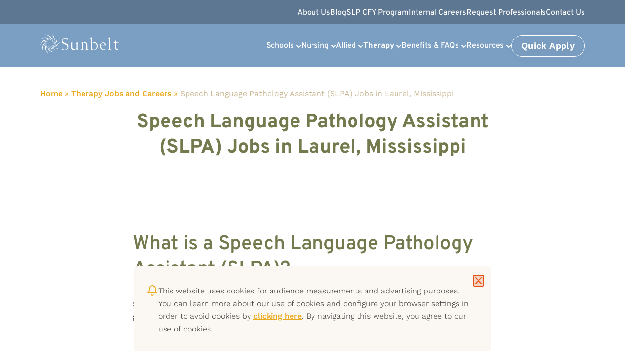

--- FILE ---
content_type: text/html; charset=UTF-8
request_url: https://www.sunbeltstaffing.com/therapy-jobs/slpa-jobs/c-laurel-s-mississippi/
body_size: 22380
content:
<!doctype html>
<html lang="en-US">
<head>
	<meta charset="UTF-8">
	<meta name="viewport" content="width=device-width, initial-scale=1">
	<link rel="profile" href="https://gmpg.org/xfn/11">
	<link rel="apple-touch-icon" sizes="180x180" href="https://www.sunbeltstaffing.com/wp-content/themes/sunbelt/images/apple-touch-icon.png">
	<link rel="icon" type="image/png" sizes="32x32" href="https://www.sunbeltstaffing.com/wp-content/themes/sunbelt/images/favicon-32x32.png">
	<link rel="icon" type="image/png" sizes="16x16" href="https://www.sunbeltstaffing.com/wp-content/themes/sunbelt/images/favicon-16x16.png">
	<link rel="manifest" href="https://www.sunbeltstaffing.com/wp-content/themes/sunbelt/images/site.webmanifest">
	<link rel="mask-icon" href="https://www.sunbeltstaffing.com/wp-content/themes/sunbelt/images/safari-pinned-tab.svg" color="#5bbad5">
	<meta name="msapplication-TileColor" content="#da532c">
	<meta name="theme-color" content="#ffffff">

	<!-- Google Tag Manager -->
	<script>(function(w,d,s,l,i){w[l]=w[l]||[];w[l].push({'gtm.start':
	new Date().getTime(),event:'gtm.js'});var f=d.getElementsByTagName(s)[0],
	j=d.createElement(s),dl=l!='dataLayer'?'&l='+l:'';j.async=true;j.src=
	'https://www.googletagmanager.com/gtm.js?id='+i+dl;f.parentNode.insertBefore(j,f);
	})(window,document,'script','dataLayer','GTM-MZRC5XV');</script>
	<!-- End Google Tag Manager -->

	<meta name='robots' content='noindex' />

	<!-- This site is optimized with the Yoast SEO plugin v26.5 - https://yoast.com/wordpress/plugins/seo/ -->
	<title>Speech Language Pathology Assistant (SLPA) Jobs in Laurel, Mississippi - Sunbelt Staffing</title>
	<meta name="description" content="Sunbelt has SLPA job opportunities available nationwide. View our SLPA jobs in Laurel, Mississippi online and apply today!" />
	<meta property="og:locale" content="en_US" />
	<meta property="og:type" content="article" />
	<meta property="og:title" content="Speech Language Pathology Assistant (SLPA) Jobs in Laurel, Mississippi - Sunbelt Staffing" />
	<meta property="og:description" content="Sunbelt has SLPA job opportunities available nationwide. View our SLPA jobs in Laurel, Mississippi online and apply today!" />
	<meta property="og:url" content="https://www.sunbeltstaffing.com/therapy-jobs/slpa-jobs/c-laurel-s-mississippi/" />
	<meta property="og:site_name" content="Sunbelt Staffing" />
	<meta property="article:modified_time" content="2025-02-06T20:14:40+00:00" />
	<meta name="twitter:card" content="summary_large_image" />
	<meta name="twitter:label1" content="Est. reading time" />
	<meta name="twitter:data1" content="2 minutes" />
	<script type="application/ld+json" class="yoast-schema-graph">{"@context":"https://schema.org","@graph":[{"@type":"WebPage","@id":"https://www.sunbeltstaffing.com/therapy-jobs/slpa-jobs/c-laurel-s-mississippi/","url":"https://www.sunbeltstaffing.com/therapy-jobs/slpa-jobs/c-laurel-s-mississippi/","name":"Speech Language Pathology Assistant (SLPA) Jobs in Laurel, Mississippi - Sunbelt Staffing","isPartOf":{"@id":"https://www.sunbeltstaffing.com/#website"},"datePublished":"2023-01-08T03:03:31+00:00","dateModified":"2025-02-06T20:14:40+00:00","description":"Sunbelt has SLPA job opportunities available nationwide. View our SLPA jobs in Laurel, Mississippi online and apply today!","breadcrumb":{"@id":"https://www.sunbeltstaffing.com/therapy-jobs/slpa-jobs/#breadcrumb"},"inLanguage":"en-US","potentialAction":[{"@type":"ReadAction","target":["https://www.sunbeltstaffing.com/therapy-jobs/slpa-jobs/"]}]},{"@type":"BreadcrumbList","@id":"https://www.sunbeltstaffing.com/therapy-jobs/slpa-jobs/#breadcrumb","itemListElement":[{"@type":"ListItem","position":1,"name":"Home","item":"https://www.sunbeltstaffing.com/"},{"@type":"ListItem","position":2,"name":"Therapy Jobs and Careers","item":"https://www.sunbeltstaffing.com/therapy-jobs/"},{"@type":"ListItem","position":3,"name":"Speech Language Pathology Assistant (SLPA) Jobs"}]},{"@type":"WebSite","@id":"https://www.sunbeltstaffing.com/#website","url":"https://www.sunbeltstaffing.com/","name":"Sunbelt Staffing","description":"Sunbelt is a leading provider of nursing, therapy, education jobs and staffing services. Whether you’re looking for a job or looking to hire, we can help you today!","potentialAction":[{"@type":"SearchAction","target":{"@type":"EntryPoint","urlTemplate":"https://www.sunbeltstaffing.com/?s={search_term_string}"},"query-input":{"@type":"PropertyValueSpecification","valueRequired":true,"valueName":"search_term_string"}}],"inLanguage":"en-US"}]}</script>
	<!-- / Yoast SEO plugin. -->


<link rel='dns-prefetch' href='//www.sunbeltstaffing.com' />
<link rel="alternate" type="application/rss+xml" title="Sunbelt Staffing &raquo; Feed" href="https://www.sunbeltstaffing.com/feed/" />
<link rel="alternate" type="application/rss+xml" title="Sunbelt Staffing &raquo; Comments Feed" href="https://www.sunbeltstaffing.com/comments/feed/" />
<link rel="alternate" title="oEmbed (JSON)" type="application/json+oembed" href="https://www.sunbeltstaffing.com/wp-json/oembed/1.0/embed?url=https%3A%2F%2Fwww.sunbeltstaffing.com%2Ftherapy-jobs%2Fslpa-jobs%2F" />
<link rel="alternate" title="oEmbed (XML)" type="text/xml+oembed" href="https://www.sunbeltstaffing.com/wp-json/oembed/1.0/embed?url=https%3A%2F%2Fwww.sunbeltstaffing.com%2Ftherapy-jobs%2Fslpa-jobs%2F&#038;format=xml" />
<style id='wp-img-auto-sizes-contain-inline-css'>
img:is([sizes=auto i],[sizes^="auto," i]){contain-intrinsic-size:3000px 1500px}
/*# sourceURL=wp-img-auto-sizes-contain-inline-css */
</style>
<style id='wp-emoji-styles-inline-css'>

	img.wp-smiley, img.emoji {
		display: inline !important;
		border: none !important;
		box-shadow: none !important;
		height: 1em !important;
		width: 1em !important;
		margin: 0 0.07em !important;
		vertical-align: -0.1em !important;
		background: none !important;
		padding: 0 !important;
	}
/*# sourceURL=wp-emoji-styles-inline-css */
</style>
<style id='wp-block-library-inline-css'>
:root{--wp-block-synced-color:#7a00df;--wp-block-synced-color--rgb:122,0,223;--wp-bound-block-color:var(--wp-block-synced-color);--wp-editor-canvas-background:#ddd;--wp-admin-theme-color:#007cba;--wp-admin-theme-color--rgb:0,124,186;--wp-admin-theme-color-darker-10:#006ba1;--wp-admin-theme-color-darker-10--rgb:0,107,160.5;--wp-admin-theme-color-darker-20:#005a87;--wp-admin-theme-color-darker-20--rgb:0,90,135;--wp-admin-border-width-focus:2px}@media (min-resolution:192dpi){:root{--wp-admin-border-width-focus:1.5px}}.wp-element-button{cursor:pointer}:root .has-very-light-gray-background-color{background-color:#eee}:root .has-very-dark-gray-background-color{background-color:#313131}:root .has-very-light-gray-color{color:#eee}:root .has-very-dark-gray-color{color:#313131}:root .has-vivid-green-cyan-to-vivid-cyan-blue-gradient-background{background:linear-gradient(135deg,#00d084,#0693e3)}:root .has-purple-crush-gradient-background{background:linear-gradient(135deg,#34e2e4,#4721fb 50%,#ab1dfe)}:root .has-hazy-dawn-gradient-background{background:linear-gradient(135deg,#faaca8,#dad0ec)}:root .has-subdued-olive-gradient-background{background:linear-gradient(135deg,#fafae1,#67a671)}:root .has-atomic-cream-gradient-background{background:linear-gradient(135deg,#fdd79a,#004a59)}:root .has-nightshade-gradient-background{background:linear-gradient(135deg,#330968,#31cdcf)}:root .has-midnight-gradient-background{background:linear-gradient(135deg,#020381,#2874fc)}:root{--wp--preset--font-size--normal:16px;--wp--preset--font-size--huge:42px}.has-regular-font-size{font-size:1em}.has-larger-font-size{font-size:2.625em}.has-normal-font-size{font-size:var(--wp--preset--font-size--normal)}.has-huge-font-size{font-size:var(--wp--preset--font-size--huge)}.has-text-align-center{text-align:center}.has-text-align-left{text-align:left}.has-text-align-right{text-align:right}.has-fit-text{white-space:nowrap!important}#end-resizable-editor-section{display:none}.aligncenter{clear:both}.items-justified-left{justify-content:flex-start}.items-justified-center{justify-content:center}.items-justified-right{justify-content:flex-end}.items-justified-space-between{justify-content:space-between}.screen-reader-text{border:0;clip-path:inset(50%);height:1px;margin:-1px;overflow:hidden;padding:0;position:absolute;width:1px;word-wrap:normal!important}.screen-reader-text:focus{background-color:#ddd;clip-path:none;color:#444;display:block;font-size:1em;height:auto;left:5px;line-height:normal;padding:15px 23px 14px;text-decoration:none;top:5px;width:auto;z-index:100000}html :where(.has-border-color){border-style:solid}html :where([style*=border-top-color]){border-top-style:solid}html :where([style*=border-right-color]){border-right-style:solid}html :where([style*=border-bottom-color]){border-bottom-style:solid}html :where([style*=border-left-color]){border-left-style:solid}html :where([style*=border-width]){border-style:solid}html :where([style*=border-top-width]){border-top-style:solid}html :where([style*=border-right-width]){border-right-style:solid}html :where([style*=border-bottom-width]){border-bottom-style:solid}html :where([style*=border-left-width]){border-left-style:solid}html :where(img[class*=wp-image-]){height:auto;max-width:100%}:where(figure){margin:0 0 1em}html :where(.is-position-sticky){--wp-admin--admin-bar--position-offset:var(--wp-admin--admin-bar--height,0px)}@media screen and (max-width:600px){html :where(.is-position-sticky){--wp-admin--admin-bar--position-offset:0px}}

/*# sourceURL=wp-block-library-inline-css */
</style><style id='global-styles-inline-css'>
:root{--wp--preset--aspect-ratio--square: 1;--wp--preset--aspect-ratio--4-3: 4/3;--wp--preset--aspect-ratio--3-4: 3/4;--wp--preset--aspect-ratio--3-2: 3/2;--wp--preset--aspect-ratio--2-3: 2/3;--wp--preset--aspect-ratio--16-9: 16/9;--wp--preset--aspect-ratio--9-16: 9/16;--wp--preset--color--black: #000000;--wp--preset--color--cyan-bluish-gray: #abb8c3;--wp--preset--color--white: #ffffff;--wp--preset--color--pale-pink: #f78da7;--wp--preset--color--vivid-red: #cf2e2e;--wp--preset--color--luminous-vivid-orange: #ff6900;--wp--preset--color--luminous-vivid-amber: #fcb900;--wp--preset--color--light-green-cyan: #7bdcb5;--wp--preset--color--vivid-green-cyan: #00d084;--wp--preset--color--pale-cyan-blue: #8ed1fc;--wp--preset--color--vivid-cyan-blue: #0693e3;--wp--preset--color--vivid-purple: #9b51e0;--wp--preset--gradient--vivid-cyan-blue-to-vivid-purple: linear-gradient(135deg,rgb(6,147,227) 0%,rgb(155,81,224) 100%);--wp--preset--gradient--light-green-cyan-to-vivid-green-cyan: linear-gradient(135deg,rgb(122,220,180) 0%,rgb(0,208,130) 100%);--wp--preset--gradient--luminous-vivid-amber-to-luminous-vivid-orange: linear-gradient(135deg,rgb(252,185,0) 0%,rgb(255,105,0) 100%);--wp--preset--gradient--luminous-vivid-orange-to-vivid-red: linear-gradient(135deg,rgb(255,105,0) 0%,rgb(207,46,46) 100%);--wp--preset--gradient--very-light-gray-to-cyan-bluish-gray: linear-gradient(135deg,rgb(238,238,238) 0%,rgb(169,184,195) 100%);--wp--preset--gradient--cool-to-warm-spectrum: linear-gradient(135deg,rgb(74,234,220) 0%,rgb(151,120,209) 20%,rgb(207,42,186) 40%,rgb(238,44,130) 60%,rgb(251,105,98) 80%,rgb(254,248,76) 100%);--wp--preset--gradient--blush-light-purple: linear-gradient(135deg,rgb(255,206,236) 0%,rgb(152,150,240) 100%);--wp--preset--gradient--blush-bordeaux: linear-gradient(135deg,rgb(254,205,165) 0%,rgb(254,45,45) 50%,rgb(107,0,62) 100%);--wp--preset--gradient--luminous-dusk: linear-gradient(135deg,rgb(255,203,112) 0%,rgb(199,81,192) 50%,rgb(65,88,208) 100%);--wp--preset--gradient--pale-ocean: linear-gradient(135deg,rgb(255,245,203) 0%,rgb(182,227,212) 50%,rgb(51,167,181) 100%);--wp--preset--gradient--electric-grass: linear-gradient(135deg,rgb(202,248,128) 0%,rgb(113,206,126) 100%);--wp--preset--gradient--midnight: linear-gradient(135deg,rgb(2,3,129) 0%,rgb(40,116,252) 100%);--wp--preset--font-size--small: 13px;--wp--preset--font-size--medium: 20px;--wp--preset--font-size--large: 36px;--wp--preset--font-size--x-large: 42px;--wp--preset--spacing--20: 0.44rem;--wp--preset--spacing--30: 0.67rem;--wp--preset--spacing--40: 1rem;--wp--preset--spacing--50: 1.5rem;--wp--preset--spacing--60: 2.25rem;--wp--preset--spacing--70: 3.38rem;--wp--preset--spacing--80: 5.06rem;--wp--preset--shadow--natural: 6px 6px 9px rgba(0, 0, 0, 0.2);--wp--preset--shadow--deep: 12px 12px 50px rgba(0, 0, 0, 0.4);--wp--preset--shadow--sharp: 6px 6px 0px rgba(0, 0, 0, 0.2);--wp--preset--shadow--outlined: 6px 6px 0px -3px rgb(255, 255, 255), 6px 6px rgb(0, 0, 0);--wp--preset--shadow--crisp: 6px 6px 0px rgb(0, 0, 0);}:where(.is-layout-flex){gap: 0.5em;}:where(.is-layout-grid){gap: 0.5em;}body .is-layout-flex{display: flex;}.is-layout-flex{flex-wrap: wrap;align-items: center;}.is-layout-flex > :is(*, div){margin: 0;}body .is-layout-grid{display: grid;}.is-layout-grid > :is(*, div){margin: 0;}:where(.wp-block-columns.is-layout-flex){gap: 2em;}:where(.wp-block-columns.is-layout-grid){gap: 2em;}:where(.wp-block-post-template.is-layout-flex){gap: 1.25em;}:where(.wp-block-post-template.is-layout-grid){gap: 1.25em;}.has-black-color{color: var(--wp--preset--color--black) !important;}.has-cyan-bluish-gray-color{color: var(--wp--preset--color--cyan-bluish-gray) !important;}.has-white-color{color: var(--wp--preset--color--white) !important;}.has-pale-pink-color{color: var(--wp--preset--color--pale-pink) !important;}.has-vivid-red-color{color: var(--wp--preset--color--vivid-red) !important;}.has-luminous-vivid-orange-color{color: var(--wp--preset--color--luminous-vivid-orange) !important;}.has-luminous-vivid-amber-color{color: var(--wp--preset--color--luminous-vivid-amber) !important;}.has-light-green-cyan-color{color: var(--wp--preset--color--light-green-cyan) !important;}.has-vivid-green-cyan-color{color: var(--wp--preset--color--vivid-green-cyan) !important;}.has-pale-cyan-blue-color{color: var(--wp--preset--color--pale-cyan-blue) !important;}.has-vivid-cyan-blue-color{color: var(--wp--preset--color--vivid-cyan-blue) !important;}.has-vivid-purple-color{color: var(--wp--preset--color--vivid-purple) !important;}.has-black-background-color{background-color: var(--wp--preset--color--black) !important;}.has-cyan-bluish-gray-background-color{background-color: var(--wp--preset--color--cyan-bluish-gray) !important;}.has-white-background-color{background-color: var(--wp--preset--color--white) !important;}.has-pale-pink-background-color{background-color: var(--wp--preset--color--pale-pink) !important;}.has-vivid-red-background-color{background-color: var(--wp--preset--color--vivid-red) !important;}.has-luminous-vivid-orange-background-color{background-color: var(--wp--preset--color--luminous-vivid-orange) !important;}.has-luminous-vivid-amber-background-color{background-color: var(--wp--preset--color--luminous-vivid-amber) !important;}.has-light-green-cyan-background-color{background-color: var(--wp--preset--color--light-green-cyan) !important;}.has-vivid-green-cyan-background-color{background-color: var(--wp--preset--color--vivid-green-cyan) !important;}.has-pale-cyan-blue-background-color{background-color: var(--wp--preset--color--pale-cyan-blue) !important;}.has-vivid-cyan-blue-background-color{background-color: var(--wp--preset--color--vivid-cyan-blue) !important;}.has-vivid-purple-background-color{background-color: var(--wp--preset--color--vivid-purple) !important;}.has-black-border-color{border-color: var(--wp--preset--color--black) !important;}.has-cyan-bluish-gray-border-color{border-color: var(--wp--preset--color--cyan-bluish-gray) !important;}.has-white-border-color{border-color: var(--wp--preset--color--white) !important;}.has-pale-pink-border-color{border-color: var(--wp--preset--color--pale-pink) !important;}.has-vivid-red-border-color{border-color: var(--wp--preset--color--vivid-red) !important;}.has-luminous-vivid-orange-border-color{border-color: var(--wp--preset--color--luminous-vivid-orange) !important;}.has-luminous-vivid-amber-border-color{border-color: var(--wp--preset--color--luminous-vivid-amber) !important;}.has-light-green-cyan-border-color{border-color: var(--wp--preset--color--light-green-cyan) !important;}.has-vivid-green-cyan-border-color{border-color: var(--wp--preset--color--vivid-green-cyan) !important;}.has-pale-cyan-blue-border-color{border-color: var(--wp--preset--color--pale-cyan-blue) !important;}.has-vivid-cyan-blue-border-color{border-color: var(--wp--preset--color--vivid-cyan-blue) !important;}.has-vivid-purple-border-color{border-color: var(--wp--preset--color--vivid-purple) !important;}.has-vivid-cyan-blue-to-vivid-purple-gradient-background{background: var(--wp--preset--gradient--vivid-cyan-blue-to-vivid-purple) !important;}.has-light-green-cyan-to-vivid-green-cyan-gradient-background{background: var(--wp--preset--gradient--light-green-cyan-to-vivid-green-cyan) !important;}.has-luminous-vivid-amber-to-luminous-vivid-orange-gradient-background{background: var(--wp--preset--gradient--luminous-vivid-amber-to-luminous-vivid-orange) !important;}.has-luminous-vivid-orange-to-vivid-red-gradient-background{background: var(--wp--preset--gradient--luminous-vivid-orange-to-vivid-red) !important;}.has-very-light-gray-to-cyan-bluish-gray-gradient-background{background: var(--wp--preset--gradient--very-light-gray-to-cyan-bluish-gray) !important;}.has-cool-to-warm-spectrum-gradient-background{background: var(--wp--preset--gradient--cool-to-warm-spectrum) !important;}.has-blush-light-purple-gradient-background{background: var(--wp--preset--gradient--blush-light-purple) !important;}.has-blush-bordeaux-gradient-background{background: var(--wp--preset--gradient--blush-bordeaux) !important;}.has-luminous-dusk-gradient-background{background: var(--wp--preset--gradient--luminous-dusk) !important;}.has-pale-ocean-gradient-background{background: var(--wp--preset--gradient--pale-ocean) !important;}.has-electric-grass-gradient-background{background: var(--wp--preset--gradient--electric-grass) !important;}.has-midnight-gradient-background{background: var(--wp--preset--gradient--midnight) !important;}.has-small-font-size{font-size: var(--wp--preset--font-size--small) !important;}.has-medium-font-size{font-size: var(--wp--preset--font-size--medium) !important;}.has-large-font-size{font-size: var(--wp--preset--font-size--large) !important;}.has-x-large-font-size{font-size: var(--wp--preset--font-size--x-large) !important;}
/*# sourceURL=global-styles-inline-css */
</style>

<style id='classic-theme-styles-inline-css'>
/*! This file is auto-generated */
.wp-block-button__link{color:#fff;background-color:#32373c;border-radius:9999px;box-shadow:none;text-decoration:none;padding:calc(.667em + 2px) calc(1.333em + 2px);font-size:1.125em}.wp-block-file__button{background:#32373c;color:#fff;text-decoration:none}
/*# sourceURL=/wp-includes/css/classic-themes.min.css */
</style>
<link rel='stylesheet' id='mt-block-styles-css' href='https://www.sunbeltstaffing.com/wp-content/plugins/mt-block-library/main.css?ver=1.0.0' media='all' />
<link rel='stylesheet' id='novashare-css-css' href='https://www.sunbeltstaffing.com/wp-content/plugins/novashare/css/style.min.css?ver=1.6.2' media='all' />
<link rel='stylesheet' id='sunbelt-style-css' href='https://www.sunbeltstaffing.com/wp-content/themes/sunbelt/style.css?ver=09.22.25.1' media='all' />
<script src="https://www.sunbeltstaffing.com/wp/wp-includes/js/jquery/jquery.min.js?ver=3.7.1" id="jquery-core-js"></script>
<script src="https://www.sunbeltstaffing.com/wp/wp-includes/js/jquery/jquery-migrate.min.js?ver=3.4.1" id="jquery-migrate-js"></script>
<script src="https://www.sunbeltstaffing.com/wp-content/plugins/wpo365-login/apps/dist/pintra-redirect.js?ver=40.0" id="pintraredirectjs-js" async></script>
<link rel="https://api.w.org/" href="https://www.sunbeltstaffing.com/wp-json/" /><link rel="alternate" title="JSON" type="application/json" href="https://www.sunbeltstaffing.com/wp-json/wp/v2/pages/27706" /><link rel="EditURI" type="application/rsd+xml" title="RSD" href="https://www.sunbeltstaffing.com/wp/xmlrpc.php?rsd" />
<meta name="generator" content="WordPress 6.9" />
<link rel='shortlink' href='https://www.sunbeltstaffing.com/?p=27706' />
            <style type="text/css">
                /* THEME COLOR STYLING */
                :root {
                                        --wrap : rem                }
                /* GUTENBERG CLASSES */
                            </style>
        <link rel="preload" href="https://www.sunbeltstaffing.com/wp-content/themes/sunbelt/fonts/WorkSans-VariableFont_wght.woff2" as="font" type="font/woff2" crossorigin="anonymous">
<link rel="preload" href="https://www.sunbeltstaffing.com/wp-content/themes/sunbelt/fonts/Overpass-Italic-VariableFont_wght.woff2" as="font" type="font/woff2" crossorigin="anonymous">
<link rel="preload" href="https://www.sunbeltstaffing.com/wp-content/themes/sunbelt/fonts/Overpass-VariableFont_wght.woff2" as="font" type="font/woff2" crossorigin="anonymous">
<link rel="preload" href="https://www.sunbeltstaffing.com/wp-content/themes/sunbelt/fonts/WorkSans-Italic-VariableFont_wght.woff2" as="font" type="font/woff2" crossorigin="anonymous">
</head>

<body class="wp-singular page-template page-template-page--jobs--category page-template-page--jobs--category-php page page-id-27706 page-child parent-pageid-39 wp-theme-sunbelt">
<!-- Google Tag Manager (noscript) -->
<noscript><iframe src="https://www.googletagmanager.com/ns.html?id=GTM-MZRC5XV" height="0" width="0" style="display:none;visibility:hidden"></iframe></noscript>
<!-- End Google Tag Manager (noscript) -->

<div id="page" class="site">
	<header id="masthead" class="site-header">
		<div class="site-branding">
			
		</div><!-- .site-branding -->

		<nav id="site-navigation" class="header-navigation" aria-label="Main Navigation">
			<div class="header-navigation__utility">
				<div class="container-xl">
					<div class="row">
						<div class="col-12">
							<a href="/" class="logo" title="Sunbelt Staffing" aria-label="Sunbelt Staffing">
								<svg width="48" height="48" viewBox="0 0 48 48" fill="none" class="header-navigation__logo-mark" xmlns="http://www.w3.org/2000/svg">
									<path d="M16.1695 16.0998C11.8774 15.049 5.51318 16.0248 0.14801 26.9083C-0.185001 27.5838 0.14801 27.7715 0.518021 27.1335C3.21911 22.3672 8.25126 17.4884 16.2065 16.6253C16.6135 16.6253 16.7615 16.25 16.1695 16.0998Z" fill="white"/>
									<path d="M13.0615 22.1423C8.99139 23.8687 4.40324 28.4472 6.3643 40.4566C6.47531 41.2072 6.84532 41.1321 6.77132 40.4191C6.2163 34.9398 7.47434 27.9969 13.3945 22.5551C13.6905 22.33 13.6165 21.9171 13.0615 22.1423Z" fill="white"/>
									<path d="M14.0234 28.8975C11.7293 32.7255 10.6563 39.143 19.2036 47.6997C19.7586 48.2251 20.0176 47.9624 19.5366 47.437C15.9105 43.3463 12.9134 37.0039 14.5414 29.0477C14.6524 28.6348 14.3564 28.3721 14.0234 28.8975Z" fill="white"/>
									<path d="M18.7226 33.7763C19.0926 38.2422 21.9417 44.0968 33.8191 45.8982C34.5591 46.0108 34.6331 45.6355 33.9301 45.4854C28.6389 44.3595 22.4967 40.9819 19.2406 33.5886C19.0926 33.2133 18.6856 33.1383 18.7226 33.7763Z" fill="white"/>
									<path d="M25.3458 34.9023C28.2319 38.3175 33.93 41.3198 44.5864 35.728C45.2524 35.3902 45.0674 35.0524 44.4384 35.3151C39.4802 37.5669 32.598 38.5051 25.6418 34.452C25.3088 34.2268 24.9388 34.4144 25.3458 34.9023Z" fill="white"/>
									<path d="M31.377 31.8997C35.6691 32.9506 42.0333 31.9748 47.3985 21.0913C47.7315 20.4158 47.3985 20.2281 47.0285 20.8661C44.3274 25.6323 39.2952 30.5111 31.34 31.3743C30.97 31.3368 30.785 31.7496 31.377 31.8997Z" fill="white"/>
									<path d="M34.485 25.8574C38.5552 24.1311 43.1433 19.5525 41.1823 7.54312C41.0712 6.79253 40.7012 6.86759 40.7752 7.58065C41.3303 13.0599 40.0722 20.0029 34.152 25.4446C33.856 25.6698 33.93 26.0826 34.485 25.8574Z" fill="white"/>
									<path d="M33.523 19.1023C35.8171 15.2743 36.8901 8.85675 28.3429 0.300065C27.7879 -0.225345 27.5288 0.03736 28.0099 0.56277C31.636 4.65347 34.6331 10.9959 33.005 18.9521C32.894 19.3274 33.19 19.6277 33.523 19.1023Z" fill="white"/>
									<path d="M28.824 14.2233C28.491 9.7573 25.6049 3.90272 13.7275 2.10132C12.9875 1.98873 12.9135 2.36402 13.6165 2.51414C18.9077 3.64002 25.0499 7.01766 28.306 14.4109C28.454 14.7862 28.861 14.8613 28.824 14.2233Z" fill="white"/>
									<path d="M22.2007 13.0975C19.3146 9.68228 13.6164 6.67994 2.96009 12.2718C2.29407 12.6096 2.47907 12.9473 3.10809 12.6846C8.06625 10.4329 14.9485 9.49464 21.9047 13.5478C22.2377 13.773 22.6077 13.5478 22.2007 13.0975Z" fill="white"/>
									<path d="M18.2045 19.2153C16.4285 18.0895 13.1724 18.127 9.28724 21.392C8.84323 21.8049 8.99123 21.8424 9.39824 21.6172C12.0993 20.0034 16.8355 19.6282 18.2045 19.478C18.4265 19.5156 18.4635 19.403 18.2045 19.2153Z" fill="white"/>
									<path d="M16.5025 23.4561C14.4305 23.6062 11.7664 25.5577 10.5823 30.5116C10.4343 31.112 10.6193 31.0745 10.8044 30.6242C12.0624 27.6969 15.6515 24.5819 16.6875 23.6437C16.8355 23.5686 16.7985 23.4561 16.5025 23.4561Z" fill="white"/>
									<path d="M17.5756 27.9219C15.9845 29.273 14.9855 32.463 16.8726 37.1916C17.0946 37.7546 17.2056 37.642 17.1316 37.1541C16.4656 34.0392 17.5756 29.3855 17.8716 27.997C17.9086 27.7718 17.8346 27.7343 17.5756 27.9219Z" fill="white"/>
									<path d="M21.0166 30.8491C20.4986 32.9132 21.5346 36.0657 25.8267 38.7678C26.3448 39.0681 26.3448 38.9179 26.0117 38.5802C23.6807 36.4785 21.8676 32.0501 21.2756 30.7365C21.2016 30.5489 21.1276 30.5489 21.0166 30.8491Z" fill="white"/>
									<path d="M25.5307 31.1869C26.3077 33.1384 28.9718 35.09 34.0039 34.7147C34.596 34.6771 34.522 34.527 34.0409 34.452C30.9328 34.1517 26.8997 31.6373 25.6787 30.9242C25.4937 30.8116 25.4197 30.8867 25.5307 31.1869Z" fill="white"/>
									<path d="M29.3418 28.7478C31.1179 29.8737 34.374 29.8737 38.2591 26.5711C38.7031 26.1583 38.5551 26.1207 38.1481 26.3459C35.447 27.9597 30.7108 28.335 29.3418 28.4851C29.1198 28.4851 29.1198 28.5977 29.3418 28.7478Z" fill="white"/>
									<path d="M31.044 24.5069C33.116 24.3567 35.7801 22.4052 36.9642 17.4513C37.1122 16.8509 36.9272 16.8884 36.7422 17.3388C35.5211 20.2285 31.895 23.3434 30.859 24.3192C30.711 24.4318 30.748 24.5444 31.044 24.5069Z" fill="white"/>
									<path d="M29.971 20.0782C31.562 18.7271 32.561 15.5371 30.674 10.8084C30.452 10.2455 30.341 10.3581 30.415 10.846C31.081 13.9609 29.971 18.6145 29.6749 20.0031C29.6379 20.2283 29.712 20.2658 29.971 20.0782Z" fill="white"/>
									<path d="M26.5298 17.1511C27.0478 15.087 26.0118 11.9345 21.7196 9.23243C21.2016 8.93219 21.2016 9.08231 21.5346 9.42007C23.8657 11.5217 25.6788 15.9502 26.2708 17.2637C26.3448 17.4513 26.4188 17.4513 26.5298 17.1511Z" fill="white"/>
									<path d="M22.0156 16.8132C21.2386 14.8617 18.5745 12.9102 13.5423 13.2855C12.9503 13.323 13.0243 13.4731 13.5053 13.5482C16.6134 13.8484 20.6466 16.3629 21.8676 17.0759C22.0526 17.151 22.1266 17.1135 22.0156 16.8132Z" fill="white"/>
								</svg>
							</a>
							<a href="javascript:void(0);" id="nav-job-search-btn" class="job-search-toggle" aria-expanded="false" title="Search Jobs">Search Jobs</a>
							<button class="menu-toggle" aria-controls="primary-menu" aria-expanded="false" aria-label="Primary Menu"></button>
							<ul id="utility-menu" class="menu"><li id="menu-item-16" class="menu-item menu-item-type-post_type menu-item-object-page menu-item-16"><a href="https://www.sunbeltstaffing.com/about/" role="button" aria-expanded="false" aria-haspopup="true">About Us</a></li>
<li id="menu-item-5" class="menu-item menu-item-type-custom menu-item-object-custom menu-item-5"><a href="/blog/" role="button" aria-expanded="false" aria-haspopup="true">Blog</a></li>
<li id="menu-item-28406" class="menu-item menu-item-type-post_type menu-item-object-page menu-item-28406"><a href="https://www.sunbeltstaffing.com/speech-language-pathology-clinical-fellowship-year-program/" role="button" aria-expanded="false" aria-haspopup="true">SLP CFY Program</a></li>
<li id="menu-item-17" class="menu-item menu-item-type-post_type menu-item-object-page menu-item-17"><a href="https://www.sunbeltstaffing.com/about/careers/" role="button" aria-expanded="false" aria-haspopup="true">Internal Careers</a></li>
<li id="menu-item-18" class="menu-item menu-item-type-post_type menu-item-object-page menu-item-18"><a href="https://www.sunbeltstaffing.com/employers/" role="button" aria-expanded="false" aria-haspopup="true">Request Professionals</a></li>
<li id="menu-item-19" class="menu-item menu-item-type-post_type menu-item-object-page menu-item-19"><a href="https://www.sunbeltstaffing.com/contact-us/" role="button" aria-expanded="false" aria-haspopup="true">Contact Us</a></li>
</ul>						</div><!-- .col -->
					</div><!-- .row -->	
				</div><!-- .container -->
			</div><!-- .header-navigation__utility --> 

			<div id="header-job-search" class="header-navigation__job-search hide-on-desktop-lg">
				<form role="search" class="jobs__search-form nav__search-form search-form"  action="/jobs/search/" method="post">
                    <div class="field-group">	
                        <label for="search-kw">Keyword</label>
                        <input type="search" id="search-kw" class="search-field" placeholder="Job title, location, or keyword" name="keywords" title="Search Jobs by Job title, location, or keyword" value="" />
                    </div>
                    <input type="submit" name="submit" class="search-submit" value="Search All Jobs" />
                </form>
			</div>
			<div class="header-navigation__main">
				<div class="container-xl">
					<div class="row">
						<div class="col-lg-3 col-logo">
							<a href="/" class="logo" title="Sunbelt Staffing" aria-label="Sunbelt Staffing">
								<svg width="161" height="40" viewBox="0 0 161 40" fill="none" xmlns="http://www.w3.org/2000/svg"> <g clip-path="url(#clip0_5287_27391)"> <path d="M57.6067 14.1048C57.6067 14.3237 57.6067 14.4488 57.6067 14.6677L57.2013 14.7928C56.4215 12.3847 56.5463 11.165 53.7392 10.0391C52.3669 9.47616 49.8717 9.22597 48.2187 10.5395C46.8152 11.6028 46.4097 13.1353 46.5657 14.4488C46.9087 17.1384 48.6865 17.9203 51.0569 19.0461L53.0531 20.0156C56.5151 21.6106 58.2305 22.4863 58.4488 26.1767C58.6048 28.0532 57.8562 30.7428 55.6418 32.244C52.9907 34.0579 47.5637 33.5575 44.8502 32.9007L44.6007 27.9906L44.8191 27.803L44.975 27.8343C45.7547 30.5551 46.5033 31.8374 49.3415 32.6818C50.8698 33.1196 53.2714 33.0571 54.9244 31.6185C56.2032 30.4613 56.7334 28.7099 56.5463 27.3651C56.1408 24.6443 53.8952 23.3933 51.4624 22.2049L49.3415 21.2354C46.3161 19.7342 44.6007 18.8898 44.4448 15.6372C44.3512 13.5106 44.9438 11.4777 47.3766 9.94528C50.0589 8.28774 54.9244 8.91322 57.6067 9.82018V14.1048Z" fill="white"/> <path d="M73.7633 20.1405C73.4202 19.9216 72.9523 19.8903 72.1726 20.1093C71.9543 20.1405 71.7671 19.734 72.0167 19.6089C72.0167 19.6089 73.4202 19.0459 74.1999 18.7645C75.2292 18.3892 76.6951 17.7949 76.6951 17.7949V20.0467C76.6951 20.1405 76.6951 29.2414 76.6951 29.2414C76.6951 29.992 76.5703 31.1804 77.2253 31.5244C77.5372 31.7433 77.8803 31.6495 78.6912 31.4619L78.9407 31.8059L75.2916 33.526C74.5742 32.3063 74.4806 31.8684 74.4183 31.0866C71.7048 32.8692 68.9289 34.2453 66.4338 32.963C63.4708 31.4306 63.9386 28.9912 63.8762 26.8958V22.8301C63.8762 22.4548 64.001 20.6096 63.2524 20.1093C62.9093 19.8903 62.4103 19.8591 61.6306 20.078C61.4746 20.1093 61.2563 19.7027 61.5058 19.5776C61.5058 19.5776 62.847 19.0146 63.6579 18.7332C64.6248 18.3892 66.153 17.7637 66.153 17.7637V20.0154V25.9576C66.153 27.5213 66.0283 29.8982 67.8997 31.3368C68.9289 32.1499 70.0205 32.2125 71.081 31.931C71.8607 31.7433 73.1395 31.024 74.4806 29.8982V22.8301C74.4183 22.4548 74.5118 20.6096 73.7633 20.1405Z" fill="white"/> <path d="M98.7148 32.6829C98.9644 32.7141 99.1203 32.7141 99.401 32.7141C99.7753 32.7141 99.8689 33.1207 99.4322 33.1207C99.4322 33.1207 97.4049 33.0582 96.1261 33.0582C94.8474 33.0582 92.8512 33.1207 92.8512 33.1207C92.4146 33.1207 92.5081 32.7141 92.8824 32.7141C93.1631 32.7141 93.3503 32.7141 93.5686 32.6829C94.6602 32.5578 95.0345 31.0566 95.0345 30.2435V25.3959C95.0345 24.1137 95.1281 21.2677 93.3814 20.048C92.4146 19.36 90.9799 19.2974 89.8259 19.7353C89.1709 19.9542 88.3911 20.3607 87.2995 21.299C87.2995 21.3302 87.2995 30.2747 87.2995 30.2747C87.2995 31.0879 87.6738 32.5578 88.7654 32.7141C89.0149 32.7454 89.1709 32.7454 89.4516 32.7454C89.8258 32.7454 89.9194 33.152 89.4828 33.152C89.4828 33.152 87.4554 33.0894 86.1767 33.0894C84.8979 33.0894 82.9018 33.152 82.9018 33.152C82.4651 33.152 82.5587 32.7454 82.933 32.7454C83.2137 32.7454 83.4008 32.7454 83.6191 32.7141C84.7108 32.589 85.085 31.0879 85.085 30.2747V22.4874C85.085 21.9557 85.1786 20.6109 84.4301 20.1105C84.087 19.8916 83.588 19.8603 82.8394 20.0793C82.6211 20.1105 82.4339 19.704 82.6835 19.5789C82.6835 19.5789 84.2117 18.9534 85.085 18.6406C85.9272 18.3279 87.2995 17.765 87.2995 17.765V20.0167C89.7323 18.109 92.4146 17.0457 94.6914 18.2028C96.6875 19.0159 97.3425 21.9245 97.2801 24.2075C97.2801 26.9596 97.3113 30.2122 97.2801 30.1809C97.2489 31.0566 97.6232 32.5578 98.7148 32.6829Z" fill="white"/> <path d="M106.481 19.547C108.976 18.0146 111.471 17.0763 113.904 18.2648C116.586 19.5783 117.709 21.7362 118.052 24.2382C118.364 26.5212 117.771 29.3672 115.526 31.4C112.719 33.9958 108.383 33.7456 105.202 32.9637C104.984 32.8699 104.173 32.5884 104.173 32.5884V11.6033C104.173 11.0404 104.297 10.1647 103.487 9.66428C103.05 9.47664 102.832 9.41409 101.927 9.66428C101.771 9.75811 101.615 9.41409 101.802 9.32026C102.333 9.03879 103.362 8.60095 104.204 8.13184C105.42 7.47507 106.481 6.88086 106.481 6.88086V19.547ZM113.81 31.4313C115.806 29.5548 116.212 26.1146 115.931 24.4258C115.65 22.7057 114.59 20.5791 112.531 19.6721C110.504 18.7339 108.383 19.2968 106.418 20.5791V31.5251C107.448 32.1819 108.04 32.4633 108.664 32.5572C110.348 33.0263 112.313 32.9325 113.81 31.4313Z" fill="white"/> <path d="M135.299 24.1747H124.664C124.664 25.9573 125.163 29.9605 127.627 31.6493C129.872 33.213 131.931 32.3373 134.176 31.7118H134.582V31.9307C132.43 33.4632 129.155 33.9636 126.972 33.0879C124.321 32.0246 123.073 30.0856 122.512 27.7087C122.044 25.7697 122.356 22.392 124.227 20.2654C125.786 18.4827 128.094 17.6071 130.434 17.9198C132.305 18.2013 133.896 19.3584 134.738 21.0785C135.174 21.9229 135.268 22.7361 135.268 23.8932V24.1747H135.299ZM126.847 19.2021C125.319 20.0777 124.882 21.6415 124.695 23.1114H132.71C132.586 21.36 131.962 19.8275 130.371 19.077C129.155 18.4515 127.814 18.6391 126.847 19.2021Z" fill="white"/> <path d="M145.281 32.6823C145.53 32.7135 145.717 32.7135 145.967 32.7135C146.341 32.7135 146.466 33.1201 145.998 33.1201C145.998 33.1201 143.971 33.0576 142.692 33.0576C141.413 33.0576 139.417 33.1201 139.417 33.1201C138.98 33.1201 139.074 32.7135 139.448 32.7135C139.729 32.7135 139.916 32.7135 140.166 32.6823C141.226 32.5572 141.6 31.056 141.6 30.2429V11.6033C141.6 11.0404 141.632 10.1959 140.821 9.72683C140.384 9.47664 140.197 9.50791 139.324 9.69556C139.105 9.78938 138.98 9.44536 139.105 9.35154C139.76 9.03879 140.883 8.47586 141.788 8.00674C142.91 7.41252 143.815 6.88086 143.815 6.88086V30.2741C143.877 31.056 144.22 32.5572 145.281 32.6823Z" fill="white"/> <path d="M155.479 14.9188V18.1401H160.719L160.251 19.4223H155.604L155.354 19.6413V25.7398C155.354 27.2097 155.105 29.7429 156.789 30.9939C157.693 31.6819 158.692 31.7132 159.877 31.2754C160.033 31.2128 160.313 31.0877 160.532 31.0252C160.75 30.9001 160.906 30.7437 161 31.0564C159.502 32.6514 158.317 33.4958 158.13 33.4958C157.631 33.4958 156.727 33.3082 155.916 32.9642C152.797 31.6506 153.015 29.18 153.015 26.4904V19.5787H149.709C151.674 18.015 152.828 16.4513 154.668 14.3559C154.793 14.1057 155.074 13.8242 155.167 13.8242C155.573 13.8242 155.479 14.9188 155.479 14.9188Z" fill="white"/> <path d="M13.6293 13.4177C10.0113 12.542 4.64676 13.3551 0.12429 22.4247C-0.156415 22.9877 0.12429 23.144 0.436185 22.6124C2.71302 18.6405 6.95478 14.5748 13.6605 13.8555C14.0036 13.8555 14.1284 13.5428 13.6293 13.4177Z" fill="white"/> <path d="M11.0092 18.4527C7.57831 19.8914 3.71082 23.7068 5.36386 33.7147C5.45743 34.3402 5.76932 34.2776 5.70694 33.6834C5.2391 29.1173 6.29954 23.3316 11.2899 18.7968C11.5394 18.6091 11.477 18.2651 11.0092 18.4527Z" fill="white"/> <path d="M11.8207 24.0821C9.88695 27.2721 8.98246 32.62 16.1872 39.7506C16.6551 40.1884 16.8734 39.9695 16.4679 39.5317C13.4114 36.1228 10.885 30.8374 12.2573 24.2072C12.3509 23.8632 12.1014 23.6442 11.8207 24.0821Z" fill="white"/> <path d="M15.7813 28.1478C16.0932 31.8694 18.4948 36.7482 28.5066 38.2494C29.1304 38.3432 29.1928 38.0305 28.6002 37.9054C24.1401 36.9672 18.9626 34.1525 16.2179 27.9914C16.0932 27.6787 15.7501 27.6161 15.7813 28.1478Z" fill="white"/> <path d="M21.3646 29.0849C23.7973 31.9309 28.6005 34.4329 37.5831 29.773C38.1445 29.4915 37.9885 29.21 37.4583 29.429C33.2789 31.3054 27.4777 32.0873 21.6141 28.7096C21.3334 28.522 21.0215 28.6784 21.3646 29.0849Z" fill="white"/> <path d="M26.4484 26.5838C30.0664 27.4595 35.431 26.6464 39.9535 17.5768C40.2342 17.0139 39.9535 16.8575 39.6416 17.3892C37.3647 21.361 33.123 25.4267 26.4172 26.146C26.1053 26.1147 25.9494 26.4587 26.4484 26.5838Z" fill="white"/> <path d="M29.0685 21.5481C32.4993 20.1095 36.3668 16.294 34.7138 6.28618C34.6202 5.66069 34.3083 5.72324 34.3707 6.31745C34.8385 10.8835 33.7781 16.6693 28.7878 21.2041C28.5382 21.3917 28.6006 21.7357 29.0685 21.5481Z" fill="white"/> <path d="M28.2576 15.9189C30.1913 12.7289 31.0958 7.38095 23.891 0.25038C23.4232 -0.187462 23.2049 0.0314588 23.6103 0.469301C26.6669 3.87821 29.1932 9.16359 27.8209 15.7938C27.7273 16.1065 27.9769 16.3567 28.2576 15.9189Z" fill="white"/> <path d="M24.2965 11.8533C24.0158 8.13165 21.583 3.25284 11.5712 1.75167C10.9474 1.65784 10.885 1.97059 11.4776 2.09569C15.9377 3.03392 21.1152 5.84862 23.8599 12.0097C23.9846 12.3224 24.3277 12.385 24.2965 11.8533Z" fill="white"/> <path d="M18.7128 10.9154C16.28 8.06938 11.4769 5.56743 2.49429 10.2273C1.93288 10.5088 2.08882 10.7903 2.61904 10.5713C6.79843 8.69487 12.5997 7.91301 18.4633 11.2906C18.744 11.4783 19.0559 11.2906 18.7128 10.9154Z" fill="white"/> <path d="M15.3456 16.0113C13.8485 15.0731 11.1038 15.1044 7.82892 17.8252C7.45465 18.1692 7.57941 18.2005 7.92249 18.0129C10.1993 16.6681 14.1916 16.3553 15.3456 16.2302C15.5327 16.2615 15.5639 16.1677 15.3456 16.0113Z" fill="white"/> <path d="M13.9106 19.5469C12.164 19.672 9.9184 21.2982 8.92034 25.4265C8.79558 25.9269 8.95153 25.8956 9.10747 25.5203C10.1679 23.0809 13.1933 20.4851 14.0666 19.7032C14.1914 19.6407 14.1602 19.5469 13.9106 19.5469Z" fill="white"/> <path d="M14.8158 23.2681C13.4747 24.394 12.6325 27.0523 14.2232 30.9929C14.4103 31.462 14.5039 31.3682 14.4415 30.9616C13.8801 28.3658 14.8158 24.4878 15.0653 23.3306C15.0965 23.143 15.0341 23.1117 14.8158 23.2681Z" fill="white"/> <path d="M17.7156 25.7073C17.2789 27.4274 18.1523 30.0544 21.7702 32.3062C22.2069 32.5564 22.2069 32.4313 21.9262 32.1498C19.9612 30.3984 18.433 26.7081 17.9339 25.6135C17.8715 25.4571 17.8092 25.4571 17.7156 25.7073Z" fill="white"/> <path d="M21.5215 25.9888C22.1765 27.6151 24.4221 29.2414 28.6639 28.9286C29.1629 28.8974 29.1005 28.7723 28.6951 28.7097C26.0752 28.4595 22.6755 26.3641 21.6463 25.7699C21.4903 25.6761 21.4279 25.7387 21.5215 25.9888Z" fill="white"/> <path d="M24.7331 23.9555C26.2302 24.8937 28.9749 24.8937 32.2498 22.1416C32.6241 21.7976 32.4993 21.7663 32.1562 21.954C29.8794 23.2988 25.8871 23.6115 24.7331 23.7366C24.546 23.7366 24.546 23.8304 24.7331 23.9555Z" fill="white"/> <path d="M26.1686 20.4213C27.9152 20.2962 30.1609 18.67 31.1589 14.5417C31.2837 14.0413 31.1278 14.0726 30.9718 14.4479C29.9426 16.856 26.886 19.4518 26.0127 20.265C25.8879 20.3588 25.9191 20.4526 26.1686 20.4213Z" fill="white"/> <path d="M25.2639 16.7326C26.605 15.6067 27.4471 12.9483 25.8565 9.00777C25.6693 8.53865 25.5758 8.63247 25.6382 9.03904C26.1996 11.6348 25.2639 15.5129 25.0144 16.67C24.9832 16.8577 25.0456 16.8889 25.2639 16.7326Z" fill="white"/> <path d="M22.3628 14.2922C22.7995 12.5721 21.9262 9.94504 18.3082 7.69328C17.8715 7.44309 17.8715 7.56818 18.1522 7.84965C20.1172 9.60102 21.6455 13.2914 22.1445 14.386C22.2069 14.5424 22.2693 14.5424 22.3628 14.2922Z" fill="white"/> <path d="M18.5578 14.01C17.9028 12.3837 15.6572 10.7574 11.4154 11.0702C10.9164 11.1014 10.9788 11.2265 11.3842 11.2891C14.0042 11.5393 17.4038 13.6347 18.4331 14.2289C18.589 14.2914 18.6514 14.2602 18.5578 14.01Z" fill="white"/> </g> <defs> <clipPath id="clip0_5287_27391"> <rect width="161" height="40" fill="white"/> </clipPath> </defs> </svg>

							</a>
						</div><!-- .col -->	
						<div class="col-lg-9 col-menu">
							<nav aria-label="Main Menu">
							<ul id="main-menu" class="menu"><li class="menu-item menu-item-type-post_type menu-item-object-page menu-item-has-children"  aria-haspopup="true" aria-expanded="false" tabindex="0" ><a href="https://www.sunbeltstaffing.com/school-jobs/" title="Schools">Schools</a><div class="sub-menu"><div class="sub-menu-inner"><div class="menu-group"><span class="no-link menu-item menu-item-type-custom menu-item-object-custom">School Jobs</span><ul class="sub-menu-list"><li class="menu-item menu-item-type-post_type menu-item-object-page" ><a href="https://www.sunbeltstaffing.com/school-jobs/behavior-specialist-jobs/" title="Behavior Specialist (BCBA, ABA & RBT)">Behavior Specialist (BCBA, ABA & RBT)</a></li><li class="menu-item menu-item-type-post_type menu-item-object-page" ><a href="https://www.sunbeltstaffing.com/school-jobs/bilingual-jobs/" title="Bilingual Therapist">Bilingual Therapist</a></li><li class="menu-item menu-item-type-post_type menu-item-object-page" ><a href="https://www.sunbeltstaffing.com/school-jobs/educational-diagnostician-jobs/" title="Educational Diagnostician">Educational Diagnostician</a></li><li class="menu-item menu-item-type-post_type menu-item-object-page" ><a href="https://www.sunbeltstaffing.com/school-jobs/teacher-jobs/" title="General Education">General Education</a></li><li class="menu-item menu-item-type-post_type menu-item-object-page" ><a href="https://www.sunbeltstaffing.com/school-jobs/school-music-therapy-jobs/" title="Music Therapist">Music Therapist</a></li><li class="menu-item menu-item-type-post_type menu-item-object-page" ><a href="https://www.sunbeltstaffing.com/school-jobs/school-occupational-therapy-jobs/" title="Occupational Therapist and COTA">Occupational Therapist and COTA</a></li><li class="menu-item menu-item-type-post_type menu-item-object-page" ><a href="https://www.sunbeltstaffing.com/school-jobs/orientation-mobility-specialist/" title="Orientation and Mobility Specialist">Orientation and Mobility Specialist</a></li><li class="menu-item menu-item-type-post_type menu-item-object-page" ><a href="https://www.sunbeltstaffing.com/school-jobs/paraprofessional-jobs/" title="Paraprofessional">Paraprofessional</a></li><li class="menu-item menu-item-type-post_type menu-item-object-page" ><a href="https://www.sunbeltstaffing.com/school-jobs/school-physical-therapy-jobs/" title="Physical Therapy & PTA">Physical Therapy & PTA</a></li><li class="menu-item menu-item-type-post_type menu-item-object-page" ><a href="https://www.sunbeltstaffing.com/school-jobs/school-counselor-jobs/" title="School Counselor">School Counselor</a></li><li class="menu-item menu-item-type-post_type menu-item-object-page" ><a href="https://www.sunbeltstaffing.com/school-jobs/school-nurse-jobs/" title="School Nurse (RN, LPN)">School Nurse (RN, LPN)</a></li><li class="menu-item menu-item-type-post_type menu-item-object-page" ><a href="https://www.sunbeltstaffing.com/school-jobs/school-psychologist-jobs/" title="School Psychologist">School Psychologist</a></li><li class="menu-item menu-item-type-post_type menu-item-object-page" ><a href="https://www.sunbeltstaffing.com/school-jobs/school-social-worker-jobs/" title="School Social Worker">School Social Worker</a></li><li class="menu-item menu-item-type-post_type menu-item-object-page" ><a href="https://www.sunbeltstaffing.com/school-jobs/school-sign-language-interpreter/" title="Sign Language Interpreter">Sign Language Interpreter</a></li><li class="menu-item menu-item-type-post_type menu-item-object-page" ><a href="https://www.sunbeltstaffing.com/school-jobs/special-education-jobs/" title="Special Education Teacher">Special Education Teacher</a></li><li class="menu-item menu-item-type-post_type menu-item-object-page" ><a href="https://www.sunbeltstaffing.com/school-jobs/school-speech-therapy-jobs/" title="Speech Language Pathologist & SLPA">Speech Language Pathologist & SLPA</a></li><li class="menu-item menu-item-type-post_type menu-item-object-page" ><a href="https://www.sunbeltstaffing.com/school-jobs/slp-cfy/" title="Speech Language Pathology CFY">Speech Language Pathology CFY</a></li><li class="menu-item menu-item-type-post_type menu-item-object-page" ><a href="https://www.sunbeltstaffing.com/school-jobs/deaf-hard-of-hearing-teacher-jobs/" title="Teacher of the Deaf & Hard of Hearing">Teacher of the Deaf & Hard of Hearing</a></li><li class="menu-item menu-item-type-post_type menu-item-object-page" ><a href="https://www.sunbeltstaffing.com/school-jobs/teachers-for-the-visually-impaired-jobs/" title="Teacher of the Visually Impaired">Teacher of the Visually Impaired</a></li><li class="menu-item menu-item-type-post_type menu-item-object-page" ><a href="https://www.sunbeltstaffing.com/school-jobs/teletherapy-jobs/" title="Teletherapy">Teletherapy</a></li></ul></div><ul class="all-link"><li class="all-link menu-item menu-item-type-post_type menu-item-object-page"><a href="https://www.sunbeltstaffing.com/school-jobs/">All School Jobs</a></li><li class="all-state-link menu-item menu-item-type-custom menu-item-object-custom" ><a href="/school-jobs/school-featured-destinations/" title="School Jobs by State">School Jobs by State</a></li></ul></div></div></li><li class="menu-item menu-item-type-post_type menu-item-object-page menu-item-has-children"  aria-haspopup="true" aria-expanded="false" tabindex="0" ><a href="https://www.sunbeltstaffing.com/nursing-jobs/" title="Nursing">Nursing</a><div class="sub-menu"><div class="sub-menu-inner"><div class="menu-group"><span class="no-link menu-item menu-item-type-custom menu-item-object-custom">Nursing Jobs</span><ul class="sub-menu-list"><li class="menu-item menu-item-type-post_type menu-item-object-page" ><a href="https://www.sunbeltstaffing.com/nursing-jobs/cath-lab-nurse-jobs/" title="Cath Lab Nurse">Cath Lab Nurse</a></li><li class="menu-item menu-item-type-post_type menu-item-object-page" ><a href="https://www.sunbeltstaffing.com/nursing-jobs/cvor-rn/" title="CVOR RN">CVOR RN</a></li><li class="menu-item menu-item-type-post_type menu-item-object-page" ><a href="https://www.sunbeltstaffing.com/nursing-jobs/cna/" title="CNA">CNA</a></li><li class="menu-item menu-item-type-post_type menu-item-object-page" ><a href="https://www.sunbeltstaffing.com/nursing-jobs/ep-lab-nurse/" title="EP Lab Nurse">EP Lab Nurse</a></li><li class="menu-item menu-item-type-post_type menu-item-object-page" ><a href="https://www.sunbeltstaffing.com/nursing-jobs/er/" title="Emergency Room (ER) Nurse">Emergency Room (ER) Nurse</a></li><li class="menu-item menu-item-type-post_type menu-item-object-page" ><a href="https://www.sunbeltstaffing.com/nursing-jobs/home-health-jobs/" title="Home Health Nursing">Home Health Nursing</a></li><li class="menu-item menu-item-type-post_type menu-item-object-page" ><a href="https://www.sunbeltstaffing.com/nursing-jobs/icu/" title="ICU Nursing">ICU Nursing</a></li><li class="menu-item menu-item-type-post_type menu-item-object-page" ><a href="https://www.sunbeltstaffing.com/nursing-jobs/interventional-radiology-nurse/" title="Interventional Radiology (IR) Nurse">Interventional Radiology (IR) Nurse</a></li><li class="menu-item menu-item-type-post_type menu-item-object-page" ><a href="https://www.sunbeltstaffing.com/nursing-jobs/long-term-care-nurse-practicioner-jobs/" title="Long Term Care Nurse">Long Term Care Nurse</a></li><li class="menu-item menu-item-type-post_type menu-item-object-page" ><a href="https://www.sunbeltstaffing.com/nursing-jobs/lpn-lvn-jobs/" title="LPN and LVN">LPN and LVN</a></li><li class="menu-item menu-item-type-post_type menu-item-object-page" ><a href="https://www.sunbeltstaffing.com/nursing-jobs/med-surg/" title="Medical Surgical Nursing">Medical Surgical Nursing</a></li><li class="menu-item menu-item-type-post_type menu-item-object-page" ><a href="https://www.sunbeltstaffing.com/nursing-jobs/operating-room/" title="Operating Room">Operating Room</a></li><li class="menu-item menu-item-type-post_type menu-item-object-page" ><a href="https://www.sunbeltstaffing.com/nursing-jobs/psychiatric-nurse-jobs/" title="Psychiatric Nurse">Psychiatric Nurse</a></li><li class="menu-item menu-item-type-post_type menu-item-object-page" ><a href="https://www.sunbeltstaffing.com/nursing-jobs/rn-jobs/" title="Registered Nursing (RN)">Registered Nursing (RN)</a></li><li class="menu-item menu-item-type-post_type menu-item-object-page" ><a href="https://www.sunbeltstaffing.com/nursing-jobs/telemetry-nurse-jobs/" title="Telemetry Nurse">Telemetry Nurse</a></li><li class="menu-item menu-item-type-post_type menu-item-object-page" ><a href="https://www.sunbeltstaffing.com/nursing-jobs/travel/" title="Travel Nursing">Travel Nursing</a></li></ul></div><ul class="all-link"><li class="all-link menu-item menu-item-type-custom menu-item-object-custom"><a href="/nursing-jobs/">All Nursing Jobs</a></li></ul></div></div></li><li class="menu-item menu-item-type-post_type menu-item-object-page menu-item-has-children"  aria-haspopup="true" aria-expanded="false" tabindex="0" ><a href="https://www.sunbeltstaffing.com/allied-health-jobs/" title="Allied">Allied</a><div class="sub-menu"><div class="sub-menu-inner"><div class="menu-group"><span class="no-link menu-item menu-item-type-custom menu-item-object-custom">Allied Health Jobs</span><ul class="sub-menu-list"><li class="menu-item menu-item-type-post_type menu-item-object-page" ><a href="https://www.sunbeltstaffing.com/allied-health-jobs/cath-lab-jobs/" title="Cath Lab Tech">Cath Lab Tech</a></li><li class="menu-item menu-item-type-post_type menu-item-object-page" ><a href="https://www.sunbeltstaffing.com/allied-health-jobs/ct-technologist-jobs/" title="CT Technologists">CT Technologists</a></li><li class="menu-item menu-item-type-post_type menu-item-object-page" ><a href="https://www.sunbeltstaffing.com/allied-health-jobs/dosimetrist-jobs/" title="Dosimetrist">Dosimetrist</a></li><li class="menu-item menu-item-type-post_type menu-item-object-page" ><a href="https://www.sunbeltstaffing.com/allied-health-jobs/echo-tech-jobs/" title="Echo Tech">Echo Tech</a></li><li class="menu-item menu-item-type-post_type menu-item-object-page" ><a href="https://www.sunbeltstaffing.com/allied-health-jobs/ep-tech-jobs/" title="EP Tech">EP Tech</a></li><li class="menu-item menu-item-type-post_type menu-item-object-page" ><a href="https://www.sunbeltstaffing.com/allied-health-jobs/interventional-radiology-jobs/" title="Interventional Radiology">Interventional Radiology</a></li><li class="menu-item menu-item-type-post_type menu-item-object-page" ><a href="https://www.sunbeltstaffing.com/allied-health-jobs/medical-physicist-jobs/" title="Medical Physicist">Medical Physicist</a></li><li class="menu-item menu-item-type-post_type menu-item-object-page" ><a href="https://www.sunbeltstaffing.com/allied-health-jobs/medical-technician-jobs/" title="Medical Technician">Medical Technician</a></li><li class="menu-item menu-item-type-post_type menu-item-object-page" ><a href="https://www.sunbeltstaffing.com/allied-health-jobs/medical-technologist-jobs/" title="Medical Technologist">Medical Technologist</a></li><li class="menu-item menu-item-type-post_type menu-item-object-page" ><a href="https://www.sunbeltstaffing.com/allied-health-jobs/mri-tech-jobs/" title="MRI Tech">MRI Tech</a></li><li class="menu-item menu-item-type-post_type menu-item-object-page" ><a href="https://www.sunbeltstaffing.com/allied-health-jobs/radiation-oncology-jobs/" title="Radiation/Oncology">Radiation/Oncology</a></li><li class="menu-item menu-item-type-post_type menu-item-object-page" ><a href="https://www.sunbeltstaffing.com/allied-health-jobs/radiation-therapist-jobs/" title="Radiation Therapist">Radiation Therapist</a></li><li class="menu-item menu-item-type-post_type menu-item-object-page" ><a href="https://www.sunbeltstaffing.com/allied-health-jobs/radiology-technologist-jobs/" title="Radiology Technologist">Radiology Technologist</a></li><li class="menu-item menu-item-type-post_type menu-item-object-page" ><a href="https://www.sunbeltstaffing.com/allied-health-jobs/respiratory-jobs/" title="Respiratory Therapist">Respiratory Therapist</a></li><li class="menu-item menu-item-type-post_type menu-item-object-page" ><a href="https://www.sunbeltstaffing.com/allied-health-jobs/sterile-processing-technician-jobs/" title="Sterile Processing Technician">Sterile Processing Technician</a></li><li class="menu-item menu-item-type-post_type menu-item-object-page" ><a href="https://www.sunbeltstaffing.com/allied-health-jobs/surgical-technologist-jobs/" title="Surgical Technologist">Surgical Technologist</a></li><li class="menu-item menu-item-type-post_type menu-item-object-page" ><a href="https://www.sunbeltstaffing.com/allied-health-jobs/sonographer-jobs/" title="Sonographer">Sonographer</a></li><li class="menu-item menu-item-type-post_type menu-item-object-page" ><a href="https://www.sunbeltstaffing.com/allied-health-jobs/vascular-tech-jobs/" title="Vascular Tech">Vascular Tech</a></li></ul></div><ul class="all-link"><li class="all-link menu-item menu-item-type-custom menu-item-object-custom"><a href="/allied-health-jobs/">All Allied Health Jobs</a></li></ul></div></div></li><li class="menu-item menu-item-type-post_type menu-item-object-page current-page-ancestor current-menu-ancestor current-menu-parent current-page-parent current_page_parent current_page_ancestor menu-item-has-children"  aria-haspopup="true" aria-expanded="false" tabindex="0" ><a href="https://www.sunbeltstaffing.com/therapy-jobs/" title="Therapy">Therapy</a><div class="sub-menu"><div class="sub-menu-inner"><div class="menu-group"><span class="no-link menu-item menu-item-type-custom menu-item-object-custom">Therapy Jobs</span><ul class="sub-menu-list"><li class="menu-item menu-item-type-post_type menu-item-object-page" ><a href="https://www.sunbeltstaffing.com/therapy-jobs/cota-jobs/" title="COTA">COTA</a></li><li class="menu-item menu-item-type-post_type menu-item-object-page" ><a href="https://www.sunbeltstaffing.com/therapy-jobs/occupational-therapist-jobs/" title="Occupational Therapist">Occupational Therapist</a></li><li class="menu-item menu-item-type-post_type menu-item-object-page" ><a href="https://www.sunbeltstaffing.com/therapy-jobs/physical-therapist-jobs/" title="Physical Therapy">Physical Therapy</a></li><li class="menu-item menu-item-type-post_type menu-item-object-page" ><a href="https://www.sunbeltstaffing.com/therapy-jobs/pta-jobs/" title="Physical Therapist Assistant (PTA)">Physical Therapist Assistant (PTA)</a></li><li class="menu-item menu-item-type-post_type menu-item-object-page" ><a href="https://www.sunbeltstaffing.com/therapy-jobs/speech-therapist-jobs/" title="Speech-Language Pathology (SLP)">Speech-Language Pathology (SLP)</a></li><li class="menu-item menu-item-type-post_type menu-item-object-page current-menu-item page_item page-item-27706 current_page_item" ><a href="https://www.sunbeltstaffing.com/therapy-jobs/slpa-jobs/" title="Speech Language Pathology Assistant (SLPA)">Speech Language Pathology Assistant (SLPA)</a></li><li class="menu-item menu-item-type-post_type menu-item-object-page" ><a href="https://www.sunbeltstaffing.com/therapy-jobs/travel-therapy-jobs/" title="Travel Therapy">Travel Therapy</a></li></ul></div><ul class="all-link"><li class="all-link menu-item menu-item-type-custom menu-item-object-custom"><a href="/therapy-jobs/">All Therapy Jobs</a></li></ul></div></div></li><li class="menu-item menu-item-type-post_type menu-item-object-page menu-item-has-children"  aria-haspopup="true" aria-expanded="false" tabindex="0" ><a href="https://www.sunbeltstaffing.com/benefits-and-faqs/" title="Benefits & FAQs">Benefits & FAQs</a><div class="sub-menu"><div class="sub-menu-inner"><div class="menu-group"><span class="no-link menu-item menu-item-type-custom menu-item-object-custom">Benefits</span><ul class="sub-menu-list"><li class="menu-item menu-item-type-post_type menu-item-object-page" ><a href="https://www.sunbeltstaffing.com/benefits-and-faqs/allied-health-pay-benefits/" title="Allied Health Benefits">Allied Health Benefits</a></li><li class="menu-item menu-item-type-post_type menu-item-object-page" ><a href="https://www.sunbeltstaffing.com/benefits-and-faqs/nursing-pay-benefits/" title="Nursing Benefits">Nursing Benefits</a></li><li class="menu-item menu-item-type-post_type menu-item-object-page" ><a href="https://www.sunbeltstaffing.com/benefits-and-faqs/school-pay-benefits/" title="School Benefits">School Benefits</a></li><li class="menu-item menu-item-type-post_type menu-item-object-page" ><a href="https://www.sunbeltstaffing.com/benefits-and-faqs/therapy-pay-benefits/" title="Therapy Benefits">Therapy Benefits</a></li></ul></div><div class="menu-group"><span class="no-link menu-item menu-item-type-custom menu-item-object-custom">FAQs</span><ul class="sub-menu-list"></li><li class="menu-item menu-item-type-post_type menu-item-object-page" ><a href="https://www.sunbeltstaffing.com/benefits-and-faqs/allied-health-faqs/" title="Allied Health FAQs">Allied Health FAQs</a></li><li class="menu-item menu-item-type-post_type menu-item-object-page" ><a href="https://www.sunbeltstaffing.com/benefits-and-faqs/nursing-faqs/" title="Nursing FAQs">Nursing FAQs</a></li><li class="menu-item menu-item-type-post_type menu-item-object-page" ><a href="https://www.sunbeltstaffing.com/benefits-and-faqs/school-faqs/" title="School FAQs">School FAQs</a></li><li class="menu-item menu-item-type-post_type menu-item-object-page" ><a href="https://www.sunbeltstaffing.com/benefits-and-faqs/therapy-faqs/" title="Therapy FAQs">Therapy FAQs</a></li></ul></div><ul class="all-link"><li class="all-link menu-item menu-item-type-custom menu-item-object-custom"><a href="/benefits-and-faqs/">All Benefits & FAQs</a></li></ul></div></div></li><li class="menu-item menu-item-type-post_type menu-item-object-page menu-item-has-children"  aria-haspopup="true" aria-expanded="false" tabindex="0" ><a href="https://www.sunbeltstaffing.com/resources/" title="Resources">Resources</a><div class="sub-menu"><div class="sub-menu-inner"><div class="menu-group"><span class="no-link menu-item menu-item-type-custom menu-item-object-custom">Resources</span><ul class="sub-menu-list"><li class="menu-item menu-item-type-taxonomy menu-item-object-resource_category" ><a href="https://www.sunbeltstaffing.com/resources/allied/" title="Allied Resources">Allied Resources</a></li><li class="menu-item menu-item-type-taxonomy menu-item-object-resource_category" ><a href="https://www.sunbeltstaffing.com/resources/employers/" title="Employer Resources">Employer Resources</a></li><li class="menu-item menu-item-type-taxonomy menu-item-object-resource_category" ><a href="https://www.sunbeltstaffing.com/resources/nursing/" title="Nursing Resources">Nursing Resources</a></li><li class="menu-item menu-item-type-taxonomy menu-item-object-resource_category" ><a href="https://www.sunbeltstaffing.com/resources/schools/" title="Schools Resources">Schools Resources</a></li><li class="menu-item menu-item-type-custom menu-item-object-custom" ><a href="/resources/success-stories/" title="Success Stories">Success Stories</a></li><li class="menu-item menu-item-type-taxonomy menu-item-object-resource_category" ><a href="https://www.sunbeltstaffing.com/resources/therapy/" title="Therapy Resources">Therapy Resources</a></li></ul></div><div class="menu-group"><span class="no-link menu-item menu-item-type-custom menu-item-object-custom">Licensures & Associations</span><ul class="sub-menu-list"></li><li class="menu-item menu-item-type-post_type menu-item-object-page" ><a href="https://www.sunbeltstaffing.com/resources/nursing-licensure-associations/" title="Nursing Licensure &#038; Associations">Nursing Licensure &#038; Associations</a></li><li class="menu-item menu-item-type-post_type menu-item-object-page" ><a href="https://www.sunbeltstaffing.com/resources/school-licensure-associations/" title="School Licensure &amp; Associations">School Licensure &amp; Associations</a></li><li class="menu-item menu-item-type-post_type menu-item-object-page" ><a href="https://www.sunbeltstaffing.com/resources/therapy-licensure-associations/" title="Therapy Licensure &#038; Associations">Therapy Licensure &#038; Associations</a></li></ul></div><ul class="all-link"><li class="all-link menu-item menu-item-type-custom menu-item-object-custom"><a href="/resources/">All Resources</a></li></ul></div></div></li><li class="link-mobile menu-item menu-item-type-post_type menu-item-object-page" ><a href="https://www.sunbeltstaffing.com/about/" title="About Us">About Us</a></li><li class="link-mobile menu-item menu-item-type-custom menu-item-object-custom" ><a href="/blog/" title="Blog">Blog</a></li><li class="link-mobile menu-item menu-item-type-post_type menu-item-object-page" ><a href="https://www.sunbeltstaffing.com/speech-language-pathology-clinical-fellowship-year-program/" title="SLP CFY Program">SLP CFY Program</a></li><li class="link-mobile menu-item menu-item-type-post_type menu-item-object-page" ><a href="https://www.sunbeltstaffing.com/about/careers/" title="Internal Careers">Internal Careers</a></li><li class="link-mobile menu-item menu-item-type-post_type menu-item-object-page" ><a href="https://www.sunbeltstaffing.com/employers/" title="Request Professionals">Request Professionals</a></li><li class="link-mobile menu-item menu-item-type-post_type menu-item-object-page" ><a href="https://www.sunbeltstaffing.com/contact-us/" title="Contact Us">Contact Us</a></li><li class="btn__menu-border-yellow-text menu-item menu-item-type-post_type menu-item-object-page" ><a href="https://www.sunbeltstaffing.com/quick-apply/" title="Quick Apply">Quick Apply</a></li></ul>							</nav>
						</div><!-- .col -->	
					</div><!-- .row -->	
				</div><!-- .container -->
			</div><!-- .header-navigation__main --> 
		</nav><!-- #site-navigation -->
	</header><!-- #masthead -->


 
 <!-- original layout for standard job category pages - pull in hero content from post content if exists-->
 
      <section class="breadcrumbs">
       <div class="container-xl">
         <div class="row">
           <div class="breadcrumbs col-md-12" typeof="BreadcrumbList"><span><span><a href="https://www.sunbeltstaffing.com/">Home</a></span> » <span><a href="https://www.sunbeltstaffing.com/therapy-jobs/">Therapy Jobs and Careers</a></span> » <span class="breadcrumb_last" aria-current="page">Speech Language Pathology Assistant (SLPA) Jobs in Laurel, Mississippi</span></span></div>         </div>
         <!-- row --> 
       </div>
       <!-- container --> 
     </section>
      <section class="hero page-template-page--jobs--category__hero org-layout">
   <div class="container-xl">
     <div class="row justify-content-center">
       <div class="col-md-10 col-lg-8 text-center">
         <h1>Speech Language Pathology Assistant (SLPA) Jobs in Laurel, Mississippi</h1>       </div>
       <!-- col --> 
     </div>
     <!-- row --> 
   </div>
   <!-- container --> 
 </section>
  
 <!-- END original layout for standard job category pages - pull in hero content form post content --> 
 
 <script type="text/javascript">
     window.predefined_cats = "[5579,5593,5586]";
     window.predefined_job_types = "";
     window.predefined_city = "Laurel";
     window.predefined_state = "Mississippi";
     window.predefined_kw = "";
 </script>
 

 <div id="job-results" class="app-container " data-react-component="app" data-react-props="">
   <section class="job-search bg-blue skeleton-search">
    <div class="container-xl">
      <div class="row">
        <div class="col-md-12"></div>
      </div>
    </div>
   </section>
   <section class="job_results bg-tan-light">
     <div class="container-xl">
      <div class="row justify-content-center">
        <div class="col-lg-4 skeleton-job-card"></div>
        <div class="col-lg-6 skeleton-details"></div>
      </div>
     </div>
   </section>
 </div>
 <!-- extended content section - below job results -->
 
 <section class="content-below-jobs extended-content" data-display="read-more">
   <div class="container-xl">

    <div class="row justify-content-center align-center what_is_content-wrap">
    
          <div class="col-xs-10 col-lg-8">
            <p><!-- wp:heading --></p>
<h2 class="wp-block-heading"><strong>What is a Speech Language Pathology Assistant (SLPA)?</strong></h2>
<p><strong><!-- /wp:heading --> <!-- wp:paragraph --></strong></p>
<p>SPLAs perform specific tasks assigned to them under an SLP. A supervising SLP will determine goals and objectives for the SLPA to address within their scope of practice.</p>
<p><!-- /wp:paragraph --></p>
          </div>
            
        </div>

    <div class="row justify-content-center align-center job_duties_photo-wrap">
      
        <div class="col-xs-6 col-lg-4 job__duties_image">  <img src="https://cloud.sunbeltstaffing.com/wp-content/uploads/2025/02/slpa-job-duties-feature.png" class="image-cta" alt="Job duties featured photo" width="420" height="609" /></div>
        
        <!-- col -->
        <div class="col-lg-6 job_duties_text-wrap">
        <h4>Speech-Language Pathologist Assistant (SLPA) Duties</h4>
<p>As a speech-language pathologist assistant, your responsibilities will typically include:</p>
<ul>
<li>Implementing tasks on the patients’ therapy plans</li>
<li>Assisting in patient development of language, oral, and communication skills</li>
<li>Record patient progress</li>
<li>Communicating with SLPs on how the treatment plans are progressing</li>
<li>Observing patient needs on an individualized scale</li>
</ul>
<p>When wanting to practice as a speech-language pathologist assistant, it&#8217;s required to have a Bachelor&#8217;s degree in speech therapy or an Associate degree, plus required clinical hours. Other courses, certifications and requirements may be required and vary based on the state you will practice.</p>
        </div>
        <!-- col --> 
      </div>
      <div class="row justify-content-center align-center job_outlook_salary-wrap">
        <div class="col-lg-8">
        <p><!-- wp:heading {"level":4} --></p>
<h4 class="wp-block-heading">Speech Language Pathology Assistant (SLPA) Job Outlook</h4>
<p><!-- /wp:heading --> <!-- wp:paragraph --></p>
<p>SLPAs are in high demand! According to the BLS, they will continue to be in high demand with an expected 18% growth through 2026.</p>
<p><!-- /wp:paragraph --> <!-- wp:heading {"level":4} --></p>
<h4 class="wp-block-heading"><strong>Speech Language-Pathology Assistant Jobs Available Now</strong></h4>
<p><!-- /wp:heading --> <!-- wp:paragraph --></p>
<p>At Sunbelt, we can help you find the perfect speech-language pathology assistant (SLPA) job – one that is tailored to fit your unique wants and needs. Want to travel the country and experience different facilities? With travel SLPA jobs, you can choose the location, facility, and compensation you desire for each assignment.</p>
<p><!-- /wp:paragraph --> <!-- wp:paragraph --></p>
<p>No matter what you desire in a job, Sunbelt is dedicated to finding a position that suits your lifestyle. You deserve the best in your career, and Sunbelt is here to help. Search our speech therapy assistant jobs or <a href="/quick-apply/" target="_blank" rel="noreferrer noopener">apply</a> today to jump-start your career!</p>
<p><!-- /wp:paragraph --></p>
        </div>

        <!-- col --> 
        
      </div>
    </div>
   <!-- container --> 
 </section>
 
<section class="green-footer-tout">
    <div class="container-xl">  
        <div class="row justify-content-center">
            <div class="col-lg-10 col-xl-8">
                <a href="/quick-apply/" title="Quick Apply">    
                    <h3>Find More Opportunities to Shine</h3>
                    <span class="link-arrow-yellow-text link-large">Quick Apply</span>
                </a>
            </div><!-- col -->
        </div><!-- row -->
    </div><!-- container -->
</section>

  
  
 
	<div class="policy-popup bg-tan-light" id="policy-notice">
		<div class="policy-popup__icon">
			<svg fill="none" height="24" viewBox="0 0 24 24" width="24" xmlns="http://www.w3.org/2000/svg"><g stroke="#ebab21" stroke-linecap="round" stroke-linejoin="round" stroke-width="2"><path d="m18 8c0-1.5913-.6321-3.11742-1.7574-4.24264-1.1252-1.12522-2.6513-1.75736-4.2426-1.75736s-3.11742.63214-4.24264 1.75736-1.75736 2.65134-1.75736 4.24264c0 7-3 9-3 9h18s-3-2-3-9z"/><path d="m13.7295 21c-.1758.3031-.4281.5547-.7317.7295-.3037.1749-.6479.267-.9983.267-.3503 0-.6946-.0921-.9982-.267-.3036-.1748-.556-.4264-.7318-.7295"/></g></svg>
		</div>
		<div class="policy-popup__copy">
			<p>This website uses cookies for audience measurements and advertising purposes. You can learn more about our use of cookies and configure your browser settings in order to avoid cookies by <a href="/cookie-policy/" target="_blank" title="Cookie Policy">clicking here</a>. By navigating this website, you agree to our use of cookies.</p>
		</div>
		<div class="policy-popup__close">
			<a href="javascript:void(0);" title="Close Cookie Policy Notice" id="policy-close"></a>
		</div>
	</div>
	<footer id="footer" class="site-footer">
		<div class="container-xl">
			<div class="row">
				<div class="col-md-6 col-lg-3 col-xl-2">
					<div class="link-group">
						<h4>Contact Us</h4>
						<a href="tel:+18006591522" class="contact-link" title="Call Sunbelt Staffing at 800.659.1522">800.659.1522</a>
						<a href="/cdn-cgi/l/email-protection#c4adaaa2ab84b7b1aaa6a1a8b0b7b0a5a2a2adaaa3eaa7aba9" class="contact-link" title="Email Sunbelt Staffing at info@sunbeltstaffing.com"><span class="__cf_email__" data-cfemail="10797e767f5063657e72757c646364717676797e773e737f7d">[email&#160;protected]</span></a>
						<a href="/contact-us/" title="Contact Sunbelt Staffing through our online form" class="link-arrow-white link-large">Contact Form</a>
						<div class="hide-on-desktop-sm btn-links">
							<a href="/quick-apply/" title="Apply with Sunbelt Staffing" class="btn__white">Quick Apply</a>
							<a href="/employers/" title="Request Sunbelt Staffing Professionals" class="btn__border-white">Request Professionals</a>
							<a href="/about/#certifications" title="Sunbelt Staffing Certifications" class="footer-img-link"><img src="https://www.sunbeltstaffing.com/wp-content/themes/sunbelt/images/joint-commission-seal.png" alt="Sunbelt Staffing is a member of The Joint Commission" /></a>
						</div>
					</div>
					<div class="link-group hide-on-mobile">
						<h4>Get to Know Us</h4>
						<a href="/about/" title="About Sunbelt Staffing">About Us</a>
						<a href="/about/careers/" title="Sunbelt Staffing Internal Careers">Internal Careers</a>
						<a href="/about/careers/new-grad-program/" title="New Grad Program">New Grad Program</a>
					</div>
				</div><!-- col -->  
				<div class="col-md-6 col-lg-3 col-xl-2 offset-xl-1">
					<div class="link-group">
						<h4>Top Jobs</h4>
						<a href="/nursing-jobs/rn-jobs/" title="Top RN Jobs">RN Jobs</a>
						<a href="/nursing-jobs/travel/" title="Top Travel Nursing Jobs">Travel Nursing Jobs</a>
						<a href="/school-jobs/school-speech-therapy-jobs/" title="Top SLP Jobs">SLP Jobs</a>
						<a href="/allied-health-jobs/radiation-oncology-jobs/" title="Top Radiation Jobs">Radiation Jobs</a>
						<a href="/school-jobs/school-psychologist-jobs/" title="Top School Psychologist Jobs">School Psychologist Jobs</a>
						<a href="/jobs/" title="Search All Sunbelt Staffing Jobs" class="link-arrow-white link-large">Search All Jobs</a>
					</div>
				</div><!-- col -->  
				<div class="col-sm-12 hide-on-desktop-sm single-link-arrow-yellow-text" >
					<a href="/resources/" title="All Resources from Sunbelt Staffing" class="link-arrow-white link-large hide-on-desktop-sm">All Resources</a>
				</div><!-- col -->  
				<div class="col-md-6 col-lg-3 col-xl-2 offset-xl-1">
					<div class="link-group">
						<h4>Destinations</h4>
						<a href="/school-jobs/school-featured-destinations/" title="Search School Jobs by Location">School Jobs by Location</a>
						<a href="/nursing-jobs/nursing-featured-destinations/" title="Search Nursing Jobs by Location">Nursing Jobs by Location</a>
						<!-- <a href="#" title="Search Allied Jobs by Location">Allied Jobs by Location</a> -->
						<a href="/therapy-jobs/therapy-featured-destinations/" title="Search Therapy Jobs by Location">Therapy Jobs by Location</a>
					</div>
					<div class="link-group hide-on-mobile">
						<h4>Resources</h4>
						<a href="/benefits-and-faqs/" title="Sunbelt Staffing Benefits & FAQs">Benefits &amp; FAQs</a>
						<a href="/resources/" title="All Resources from Sunbelt Staffing" class="link-arrow-white link-large">All Resources</a>
					</div>
				</div><!-- col -->  
				<div class="col-md-6 col-lg-3 offset-xl-1 btn-links">
					<a href="/about/#certifications" title="Sunbelt Staffing Certifications" class="footer-img-link"><img src="https://www.sunbeltstaffing.com/wp-content/themes/sunbelt/images/joint-commission-seal.png" alt="Sunbelt Staffing is a member of The Joint Commission" class="hide-on-mobile" /></a>
					<a href="/quick-apply/" title="Apply with Sunbelt Staffing" class="btn__white hide-on-mobile">Quick Apply</a>
					<a href="/employers/" title="Request Sunbelt Staffing Professionals" class="btn__border-white hide-on-mobile">Request Professionals</a>
					<div class="social-links">
						<h4 class="hide-on-desktop-sm">Follow Us</h4>
						<a href="https://www.facebook.com/SunbeltStaffing" target="_blank" title="Sunbet Staffing's Facebook Page" class="social-icons">
							<svg width="36" height="36" viewBox="0 0 36 36" fill="none" xmlns="http://www.w3.org/2000/svg"><path d="M17.6994 0C7.93998 0 0 7.93998 0 17.6994C0 27.4581 7.93998 35.3988 17.6994 35.3988C27.4581 35.3988 35.3988 27.4581 35.3988 17.6994C35.3988 7.93998 27.4595 0 17.6994 0ZM22.1011 18.3225H19.2215C19.2215 22.9231 19.2215 28.5859 19.2215 28.5859H14.9546C14.9546 28.5859 14.9546 22.978 14.9546 18.3225H12.9263V14.6951H14.9546V12.3488C14.9546 10.6684 15.7531 8.04265 19.2607 8.04265L22.4226 8.05477V11.576C22.4226 11.576 20.5012 11.576 20.1277 11.576C19.7541 11.576 19.2229 11.7628 19.2229 12.5641V14.6958H22.4739L22.1011 18.3225Z" fill="white"/></svg>
						</a>
						<a href="https://twitter.com/sunbeltstaffing" target="_blank" title="Sunbet Staffing's X" class="social-icons">
						<svg width="36" height="36" viewBox="0 0 36 36" fill="none" xmlns="http://www.w3.org/2000/svg"> <path fill-rule="evenodd" clip-rule="evenodd" d="M0.299805 17.7C0.299805 7.9249 8.2247 0 17.9998 0C27.7749 0 35.6998 7.9249 35.6998 17.7C35.6998 27.4751 27.7749 35.4 17.9998 35.4C8.2247 35.4 0.299805 27.4751 0.299805 17.7ZM27.5133 7.29102L19.9362 16.0988H19.9357L28.1767 28.0921H22.1159L16.5664 20.0158L9.61854 28.0921H7.82289L15.7692 18.8557L7.82289 7.29102H13.8837L19.1385 14.9387L25.7178 7.29102H27.5133ZM13.0235 8.64277H10.2655L22.9606 26.8018H25.7186L13.0235 8.64277Z" fill="white"/> </svg>
						</a>
						<a href="https://www.linkedin.com/company/sunbelt-staffing/" target="_blank" title="Sunbet Staffing's LinkedIn Page" class="social-icons">
							<svg width="35" height="36" viewBox="0 0 35 36" fill="none" xmlns="http://www.w3.org/2000/svg"><path d="M17.5 0.365234C7.83649 0.365234 0 8.20173 0 17.8652C0 27.5287 7.83649 35.3652 17.5 35.3652C27.1635 35.3652 35 27.5287 35 17.8652C35 8.20173 27.1635 0.365234 17.5 0.365234ZM12.4147 26.8203H8.15266V13.9979H12.4147V26.8203ZM10.2838 12.2469H10.256C8.82584 12.2469 7.90085 11.2624 7.90085 10.0319C7.90085 8.7737 8.85414 7.81641 10.3121 7.81641C11.7701 7.81641 12.6673 8.7737 12.6951 10.0319C12.6951 11.2624 11.7701 12.2469 10.2838 12.2469ZM27.7827 26.8203H23.5212V19.9606C23.5212 18.2367 22.9041 17.0609 21.362 17.0609C20.1847 17.0609 19.4835 17.854 19.1753 18.6196C19.0627 18.8936 19.0351 19.2765 19.0351 19.6597V26.8203H14.7734C14.7734 26.8203 14.8292 15.2008 14.7734 13.9979H19.0351V15.8134C19.6015 14.9397 20.6149 13.6969 22.8761 13.6969C25.6802 13.6969 27.7827 15.5295 27.7827 19.4679V26.8203Z" fill="white"/></svg>
						</a>
						<a href="https://www.instagram.com/sunbeltstaffing/" target="_blank" title="Sunbet Staffing's Instagram Account" class="social-icons">
							<svg width="35" height="36" viewBox="0 0 35 36" fill="none" xmlns="http://www.w3.org/2000/svg">
								<path d="M17.5 21.3662C19.4278 21.3662 21.0069 19.794 21.0069 17.8662C21.0069 17.1006 20.7539 16.3965 20.3438 15.8223C19.708 14.9404 18.6758 14.3594 17.5069 14.3594C16.3379 14.3594 15.3057 14.9404 14.6631 15.8223C14.2461 16.3965 14 17.1006 14 17.8662C13.9932 19.8008 15.5655 21.3662 17.5 21.3662Z" fill="white"/>
								<path d="M25.1499 13.5791V10.6396V10.209H24.7124L21.7798 10.2158L21.7935 13.5928L25.1499 13.5791Z" fill="white"/>
								<path d="M17.5 0.365234C7.84766 0.365234 0 8.21289 0 17.8652C0 27.5107 7.84766 35.3652 17.5 35.3652C27.1455 35.3652 35 27.5107 35 17.8652C35 8.21289 27.1523 0.365234 17.5 0.365234ZM27.4531 15.8213V23.9697C27.4531 26.0889 25.7305 27.8184 23.6045 27.8184H11.3955C9.27637 27.8184 7.54688 26.0957 7.54688 23.9697V15.8213V11.7607C7.54688 9.6416 9.26953 7.91211 11.3955 7.91211H23.6045C25.7236 7.91211 27.4531 9.63477 27.4531 11.7607V15.8213Z" fill="white"/>
								<path d="M22.9414 17.8657C22.9414 20.8667 20.501 23.3071 17.5 23.3071C14.499 23.3071 12.0586 20.8667 12.0586 17.8657C12.0586 17.1411 12.2021 16.4507 12.4619 15.8218H9.48828V23.9702C9.48828 25.023 10.3428 25.8774 11.3955 25.8774H23.6045C24.6572 25.8774 25.5117 25.023 25.5117 23.9702V15.8218H22.5381C22.7978 16.4507 22.9414 17.1411 22.9414 17.8657Z" fill="white"/>
							</svg>
						</a>
						<a href="https://www.glassdoor.com/Overview/Working-at-Sunbelt-Staffing-EI_IE273508.11,27.htm" target="_blank" title="Sunbet Staffing's Glassdoor Page" class="social-icons">
							<svg fill="none" height="36" viewBox="0 0 35 36" width="35" xmlns="http://www.w3.org/2000/svg"><path d="m17.5.365234c-9.66365 0-17.5 7.836346-17.5 17.499966 0 9.6637 7.83635 17.5 17.5 17.5 9.6637 0 17.5-7.8363 17.5-17.5 0-9.66362-7.8293-17.499966-17.5-17.499966zm-7.78715 9.494986c.00703-1.4478 1.27205-2.79719 2.71285-2.89559.7801-.05622 1.5673-.05622 2.3474-.05622 2.3896-.00703 4.7791-.00703 7.1687 0 .9698 0 1.8413.28112 2.516 1.0261.5342.59739.8223 1.29317.8223 2.15059-4.1466 0-8.258 0-12.4327 0v.4639 11.9126c0 .499 0 .499-.506.499-.752 0-1.497-.007-2.249.007-.28115.0071-.3936-.0773-.3936-.3795.01405-4.245.00702-8.4899.01405-12.72788zm15.57425 15.81328c0 1.6305-1.4196 3.0361-3.0431 3.0431-3.1838.0071-6.3745.0071-9.5583 0-1.5532 0-2.99393-1.4478-2.97285-2.9588 0-.0562.01406-.1124.02811-.2319h12.36244c0-.1898 0-.3374 0-.485 0-3.9498 0-7.8925 0-11.8423 0-.5061.0211-.5342.5412-.5342.7379 0 1.4759.0071 2.2138 0 .3093-.007.4358.1055.4358.4287-.0071 4.1958 0 8.3846-.0071 12.5804z" fill="#fff"/></svg>
						</a>
					</div>
				</div><!-- col -->  
			</div><!-- row -->
		</div><!-- container -->
		<div class="utility-footer">
			<div class="container-xl">
				<div class="row justify-content-center">
					<div class="col-xl-8">
						<div class="utility-footer__wrap">
							<span>&copy; 2025 Sunbelt Staffing</span>
							<ul class="utility-footer__links">
								<li><a href="https://she.prismhr.com/she/auth/#/login?lang=en" title="PrismHR" target="_blank">PrismHR</a></li>
								<li><a href="https://cloud.sunbeltstaffing.com/wp-content/uploads/2020/02/EEO.pdf" title="EEO" target="_blank">EEO</a></li>
								<li><a href="/terms-of-use/#privacy" title="Privacy Policy">Privacy Policy</a></li>
								<li><a href="/cookie-policy/" title="Cookie Policy">Cookie Policy</a></li>
								<li><a href="/terms-of-use/#terms" title="Terms of Use">Terms of Use</a></li>
								<li><a href="https://cloud.sunbeltstaffing.com/wp-content/uploads/2020/03/code-of-conduct.pdf" title="Code of Conduct" target="_blank">Code of Conduct</a></li>
								<li><a href="/e-verify/" title="E-Verify ">E-Verify</a></li>
							</ul>
						</div>
					</div><!-- col -->  
				</div><!-- row -->
			</div><!-- container -->
		</div>
	</footer>
</div><!-- #page -->
<script data-cfasync="false" src="/cdn-cgi/scripts/5c5dd728/cloudflare-static/email-decode.min.js"></script><script type="speculationrules">
{"prefetch":[{"source":"document","where":{"and":[{"href_matches":"/*"},{"not":{"href_matches":["/wp/wp-*.php","/wp/wp-admin/*","/wp-content/uploads/*","/wp-content/*","/wp-content/plugins/*","/wp-content/themes/sunbelt/*","/*\\?(.+)"]}},{"not":{"selector_matches":"a[rel~=\"nofollow\"]"}},{"not":{"selector_matches":".no-prefetch, .no-prefetch a"}}]},"eagerness":"conservative"}]}
</script>
<script src="https://www.sunbeltstaffing.com/wp-content/themes/sunbelt/jobs-react/build/jobs.js?ver=09.22.25.1" id="jobs-js"></script>
<script src="https://www.sunbeltstaffing.com/wp-content/plugins/mt-block-library/js/script.js?ver=1.0.0" id="mt-block-scripts-js"></script>
<script src="https://www.sunbeltstaffing.com/wp-content/themes/sunbelt/js/cookies-min.js?ver=09.22.25.1" id="sunbelt-cookies-js"></script>
<script src="https://www.sunbeltstaffing.com/wp-content/themes/sunbelt/js/navigation-min.js?ver=09.22.25.1" id="sunbelt-navigation-js"></script>
<script src="https://www.sunbeltstaffing.com/wp-content/themes/sunbelt/js/load-more-min.js?ver=09.22.25.1" id="sunbelt-load-more-js"></script>
<script id="wp-emoji-settings" type="application/json">
{"baseUrl":"https://s.w.org/images/core/emoji/17.0.2/72x72/","ext":".png","svgUrl":"https://s.w.org/images/core/emoji/17.0.2/svg/","svgExt":".svg","source":{"concatemoji":"https://www.sunbeltstaffing.com/wp/wp-includes/js/wp-emoji-release.min.js?ver=6.9"}}
</script>
<script type="module">
/*! This file is auto-generated */
const a=JSON.parse(document.getElementById("wp-emoji-settings").textContent),o=(window._wpemojiSettings=a,"wpEmojiSettingsSupports"),s=["flag","emoji"];function i(e){try{var t={supportTests:e,timestamp:(new Date).valueOf()};sessionStorage.setItem(o,JSON.stringify(t))}catch(e){}}function c(e,t,n){e.clearRect(0,0,e.canvas.width,e.canvas.height),e.fillText(t,0,0);t=new Uint32Array(e.getImageData(0,0,e.canvas.width,e.canvas.height).data);e.clearRect(0,0,e.canvas.width,e.canvas.height),e.fillText(n,0,0);const a=new Uint32Array(e.getImageData(0,0,e.canvas.width,e.canvas.height).data);return t.every((e,t)=>e===a[t])}function p(e,t){e.clearRect(0,0,e.canvas.width,e.canvas.height),e.fillText(t,0,0);var n=e.getImageData(16,16,1,1);for(let e=0;e<n.data.length;e++)if(0!==n.data[e])return!1;return!0}function u(e,t,n,a){switch(t){case"flag":return n(e,"\ud83c\udff3\ufe0f\u200d\u26a7\ufe0f","\ud83c\udff3\ufe0f\u200b\u26a7\ufe0f")?!1:!n(e,"\ud83c\udde8\ud83c\uddf6","\ud83c\udde8\u200b\ud83c\uddf6")&&!n(e,"\ud83c\udff4\udb40\udc67\udb40\udc62\udb40\udc65\udb40\udc6e\udb40\udc67\udb40\udc7f","\ud83c\udff4\u200b\udb40\udc67\u200b\udb40\udc62\u200b\udb40\udc65\u200b\udb40\udc6e\u200b\udb40\udc67\u200b\udb40\udc7f");case"emoji":return!a(e,"\ud83e\u1fac8")}return!1}function f(e,t,n,a){let r;const o=(r="undefined"!=typeof WorkerGlobalScope&&self instanceof WorkerGlobalScope?new OffscreenCanvas(300,150):document.createElement("canvas")).getContext("2d",{willReadFrequently:!0}),s=(o.textBaseline="top",o.font="600 32px Arial",{});return e.forEach(e=>{s[e]=t(o,e,n,a)}),s}function r(e){var t=document.createElement("script");t.src=e,t.defer=!0,document.head.appendChild(t)}a.supports={everything:!0,everythingExceptFlag:!0},new Promise(t=>{let n=function(){try{var e=JSON.parse(sessionStorage.getItem(o));if("object"==typeof e&&"number"==typeof e.timestamp&&(new Date).valueOf()<e.timestamp+604800&&"object"==typeof e.supportTests)return e.supportTests}catch(e){}return null}();if(!n){if("undefined"!=typeof Worker&&"undefined"!=typeof OffscreenCanvas&&"undefined"!=typeof URL&&URL.createObjectURL&&"undefined"!=typeof Blob)try{var e="postMessage("+f.toString()+"("+[JSON.stringify(s),u.toString(),c.toString(),p.toString()].join(",")+"));",a=new Blob([e],{type:"text/javascript"});const r=new Worker(URL.createObjectURL(a),{name:"wpTestEmojiSupports"});return void(r.onmessage=e=>{i(n=e.data),r.terminate(),t(n)})}catch(e){}i(n=f(s,u,c,p))}t(n)}).then(e=>{for(const n in e)a.supports[n]=e[n],a.supports.everything=a.supports.everything&&a.supports[n],"flag"!==n&&(a.supports.everythingExceptFlag=a.supports.everythingExceptFlag&&a.supports[n]);var t;a.supports.everythingExceptFlag=a.supports.everythingExceptFlag&&!a.supports.flag,a.supports.everything||((t=a.source||{}).concatemoji?r(t.concatemoji):t.wpemoji&&t.twemoji&&(r(t.twemoji),r(t.wpemoji)))});
//# sourceURL=https://www.sunbeltstaffing.com/wp/wp-includes/js/wp-emoji-loader.min.js
</script>
</body>
</html>


--- FILE ---
content_type: text/css
request_url: https://www.sunbeltstaffing.com/wp-content/plugins/mt-block-library/main.css?ver=1.0.0
body_size: 2969
content:
.pagination {
	display: flex;
	justify-content: center;
	text-align: center;
}

.pagination .page-numbers {
	display: block;
	padding: .8rem;
	transition: all .1s;
}

.pagination .page-numbers:hover:not(.current), .pagination .page-numbers:focus:not(.current) {
	background-color: var(--brand);
	color: var(--white);
}

.pagination .page-numbers.current {
	color: var(--grey);
	cursor: not-allowed;
}

.pagination .page-numbers:not(:last-child) {
	margin-right: 1.6rem;
}

.wp-block-quote {
	border-left: 1.6rem solid var(--brand);
	margin: 0 auto;
	max-width: 71rem;
	padding-left: 1.6rem;
}

.wp-block-quote p {
	font-family: var(--font-header);
	font-size: 2.4rem;
	font-weight: 700;
}

@media screen and (max-width: 768px) {
	.footer-social {
		margin-bottom: 1.6rem;
	}
}

.footer-social li {
	display: inline-block;
}

.footer-social li:not(:last-child) {
	margin-right: 1.6rem;
}

.footer-social li a:hover .icon, .footer-social li a:focus .icon {
	fill: var(--navy);
}

.footer-social li a .icon {
	fill: currentColor;
	transition: fill .1s;
}

.shadow, .mt-mtc-block .mt-mtc__wrap--shadow {
	box-shadow: 0 0.8rem 0.8rem rgba(0, 0, 0, 0.15) !important;
}

.mt-button-block.aligncenter {
	text-align: center;
}

.mt-button-block.alignright {
	text-align: right;
}

.mt-il-block .mt-il--col-2, .mt-il-block .mt-il--col-3 {
	display: flex;
	flex-wrap: wrap;
}

.mt-il-block .mt-il--col-2 .mt-il__entry, .mt-il-block .mt-il--col-3 .mt-il__entry {
	margin: 1% !important;
}

.mt-il-block .mt-il--col-2 .mt-il__entry:not(:last-child), .mt-il-block .mt-il--col-3 .mt-il__entry:not(:last-child) {
	margin-bottom: 3.2rem !important;
}

.mt-il-block .mt-il--col-2 .mt-il__entry {
	flex: 0 0 48%;
}

@media screen and (max-width: 768px) {
	.mt-il-block .mt-il--col-2 .mt-il__entry {
		flex: 0 0 100%;
	}
}

.mt-il-block .mt-il--col-3 .mt-il__entry {
	flex: 0 0 31%;
}

@media screen and (max-width: 768px) {
	.mt-il-block .mt-il--col-3 .mt-il__entry {
		flex: 0 0 100%;
	}
}

.mt-il-block .mt-il__entry {
	align-items: center;
	display: flex;
}

.mt-il-block .mt-il__entry:not(:last-child) {
	margin-bottom: 6.4rem;
}

.mt-il-block .mt-il__icon {
	flex: 0 0 6.4rem;
	margin-right: 3.2rem;
}

.mt-lh-block {
	background-position: center right !important;
	background-repeat: no-repeat !important;
	background-size: cover !important;
	position: relative;
}

.mt-lh-block .wrap {
	width: 114rem;
}

.mt-lh-block .mt-lh {
	display: flex;
	padding: 12.8rem 0 19.2rem;
}

@media screen and (max-width: 1030px) {
	.mt-lh-block .mt-lh {
		display: block;
		padding: 12.8rem 0 32rem;
		text-align: center;
	}
}

.mt-lh-block .mt-lh__col {
	flex-basis: 0;
	flex-grow: 1;
	position: relative;
	z-index: 1;
}

@media screen and (max-width: 1030px) {
	.mt-lh-block .mt-lh__col:first-child {
		margin-bottom: 3.2rem;
	}
}

.mt-lh-block .mt-lh__title {
	font-size: 6rem;
}

@media screen and (max-width: 1030px) {
	.mt-lh-block .mt-lh__title {
		font-size: 5.4rem;
	}
}

@media screen and (max-width: 768px) {
	.mt-lh-block .mt-lh__title {
		font-size: 5.2rem;
	}
}

.mt-lh-block .mt-lh__subtitle {
	margin-bottom: 3.2rem;
}

.mt-lh-block .mt-lh__cta a {
	font-weight: 700;
}

.mt-lh-block .mt-lh__icons {
	background-position: center right !important;
	background-repeat: no-repeat !important;
	background-size: cover !important;
	height: 100%;
	left: 0;
	opacity: 1;
	position: absolute;
	top: 0;
	width: 100%;
}

@media screen and (max-width: 1030px) {
	.mt-lh-block .mt-lh__icons {
		bottom: 0;
		background-position: top center !important;
		background-repeat: no-repeat !important;
		background-size: cover !important;
		height: 32rem;
		top: auto;
	}
}

.mt-rh-block .mt-rh {
	padding-bottom: 9.6rem;
	padding-top: 3.2rem;
}

.mt-rh-block .mt-rh__content {
	max-width: 92.8rem;
}

.mt-rh-block .mt-rh__date {
	font-family: var(--font-light);
	font-weight: 300;
}

.mt-rh-block .mt-rh__title {
	color: var(--brand);
}

.mt-sh-block {
	background-position: center !important;
	background-repeat: no-repeat !important;
	background-size: cover !important;
	padding-bottom: 12.8rem !important;
	padding-top: 12.8rem !important;
	position: relative;
}

@media screen and (max-width: 1280px) {
	.mt-sh-block {
		padding-bottom: 6.4rem !important;
		padding-top: 6.4rem !important;
	}
}

@media screen and (max-width: 1030px) {
	.mt-sh-block {
		padding-bottom: 3.2rem !important;
		padding-top: 6.4rem !important;
	}
}

.mt-sh-block .mt-sh {
	display: flex;
}

@media screen and (max-width: 768px) {
	.mt-sh-block .mt-sh {
		flex-direction: column;
	}
}

.mt-sh-block .mt-sh__col {
	align-self: stretch;
	flex-basis: 0;
	flex-grow: 1;
}

.mt-sh-block .mt-sh__col:not(:first-child) {
	margin-left: 3.2rem;
}

@media screen and (max-width: 768px) {
	.mt-sh-block .mt-sh__col--image img {
		display: none;
	}
}

@media screen and (max-width: 768px) {
	.mt-sh-block .mt-sh__col:not(:first-child) {
		margin-left: 0;
	}
	.mt-sh-block .mt-sh__col:not(:last-child) {
		margin-bottom: 3.2rem;
	}
}

.mt-contact-block .mt-contact {
	background-color: var(--yellow);
	display: flex;
	padding: 6.4rem;
	position: relative;
}

@media screen and (max-width: 768px) {
	.mt-contact-block .mt-contact {
		flex-wrap: wrap;
		padding: 3.2rem 1.6rem;
	}
}

.mt-contact-block .mt-contact__image {
	background-position: bottom left;
	background-repeat: no-repeat;
	background-size: contain;
	bottom: 3.2rem;
	height: calc( 100% - 3.2rem);
	left: 3.2rem;
	position: absolute;
	width: calc( 33% - 3.2rem);
}

@media screen and (max-width: 768px) {
	.mt-contact-block .mt-contact__image {
		height: 100%;
		left: 0;
		opacity: .8;
		top: 0;
		width: 100%;
	}
}

@media screen and (max-width: 768px) {
	.mt-contact-block .mt-contact__section-title {
		text-align: center;
	}
}

.mt-contact-block .mt-contact__info {
	flex: 0 0 33%;
	position: relative;
	z-index: 1;
}

@media screen and (max-width: 768px) {
	.mt-contact-block .mt-contact__info {
		flex: 0 0 100%;
		text-align: center;
	}
}

.mt-contact-block .mt-contact ul:not(:last-child) {
	margin-bottom: 3.2rem;
}

.mt-contact-block .mt-contact__contact li:not(:last-child) {
	margin-bottom: 1.6rem;
}

.mt-contact-block .mt-contact__contact li a {
	align-items: center;
	display: flex;
	transition: color .1s;
}

.mt-contact-block .mt-contact__contact li a:hover, .mt-contact-block .mt-contact__contact li a:focus {
	color: var(--navy);
}

.mt-contact-block .mt-contact__contact li a:hover .icon, .mt-contact-block .mt-contact__contact li a:focus .icon {
	fill: var(--brand);
}

.mt-contact-block .mt-contact__contact li a .icon {
	margin-right: 1.6rem;
	transition: fill .1s;
}

.mt-contact-block .mt-contact__social a:hover img, .mt-contact-block .mt-contact__social a:focus img {
	opacity: .8;
}

.mt-contact-block .mt-contact__social a img {
	height: 4.8rem;
	transition: opacity .1s;
	width: auto;
}

.mt-contact-block .mt-contact__form {
	flex-grow: 1;
	padding-left: 6.4rem;
}

@media screen and (max-width: 768px) {
	.mt-contact-block .mt-contact__form {
		padding-left: 0;
	}
}

.mt-contact-block .mt-contact__form-inner label {
	font-size: 1.4rem;
	font-weight: 700;
	text-transform: uppercase;
}

.mt-contact-block .mt-contact__form-inner label:not(:last-child) {
	display: block;
	margin-bottom: 1.6rem;
}

.mt-contact-block .mt-contact__form-inner label .wpcf7-form-control-wrap {
	display: block;
	margin-top: .8rem;
}

.mt-contact-block .mt-contact__form-inner label input,
.mt-contact-block .mt-contact__form-inner label textarea {
	font-size: 1.6rem;
	max-width: 100%;
	width: 100%;
}

.mt-contact-block .mt-contact__form-inner label input::placeholder,
.mt-contact-block .mt-contact__form-inner label textarea::placeholder {
	font-size: inherit;
}

.mt-contact-block .mt-contact__form-inner input[type="submit"] {
	background-color: transparent;
	display: block;
	margin: 0 auto;
}

.mt-contact-block .mt-contact__form-inner input[type="submit"]:hover, .mt-contact-block .mt-contact__form-inner input[type="submit"]:focus {
	background-color: var(--brand);
}

.contact-footer {
	background-image: linear-gradient(to bottom, var(--white) 0%, var(--white) 50%, var(--navy) 50%, var(--navy) 100%);
}

@media screen and (max-width: 768px) {
	.mt-hiw-block .mt-hiw {
		display: flex;
	}
}

.mt-hiw-block .mt-hiw__section-title {
	color: var(--yellow);
	margin-bottom: 9.6rem;
	text-align: center;
}

@media screen and (max-width: 1030px) {
	.mt-hiw-block .mt-hiw__section-title {
		margin-bottom: 3.2rem;
	}
}

@media screen and (max-width: 768px) {
	.mt-hiw-block .mt-hiw__wrap {
		overflow: scroll;
		padding: 6.4rem 1.6rem 1.6rem;
	}
}

.mt-hiw-block .mt-hiw__entry {
	box-shadow: 0 0.8rem 0.8rem rgba(0, 0, 0, 0.15);
	display: flex;
	justify-content: space-between;
	position: relative;
}

@media screen and (max-width: 768px) {
	.mt-hiw-block .mt-hiw__entry {
		min-width: 32rem;
		padding: 6.4rem 0 0;
	}
	.mt-hiw-block .mt-hiw__entry:not(:first-child) {
		margin-left: 3.2rem;
	}
}

.mt-hiw-block .mt-hiw__entry:not(:last-child) {
	margin-bottom: 12.8rem;
}

@media screen and (max-width: 768px) {
	.mt-hiw-block .mt-hiw__entry:not(:last-child) {
		margin-bottom: 0;
	}
}

.mt-hiw-block .mt-hiw__entry:nth-child(even) .mt-hiw__col--content {
	order: 1;
}

.mt-hiw-block .mt-hiw__col {
	align-self: stretch;
	flex: 0 0 50%;
}

.mt-hiw-block .mt-hiw__col--content {
	padding: 6.4rem;
}

@media screen and (max-width: 768px) {
	.mt-hiw-block .mt-hiw__col--content {
		flex: 0 0 100%;
		padding: 1.6rem;
	}
}

.mt-hiw-block .mt-hiw__col--image {
	background-position: center !important;
	background-repeat: no-repeat !important;
	background-size: cover !important;
}

@media screen and (max-width: 768px) {
	.mt-hiw-block .mt-hiw__col--image {
		display: none;
	}
}

.mt-hiw-block .mt-hiw__number {
	background-color: var(--navy);
	color: var(--white);
	font-family: var(--font-bold);
	padding: 1.6rem 3.2rem;
	position: absolute;
	left: 50%;
	top: 0;
	transform: translate(-50%, -50%);
}

.mt-hiw-block .mt-hiw__title {
	font-family: var(--font-light);
	font-size: 3.6rem;
	font-weight: 300;
	margin-bottom: 3.2rem;
}

@media screen and (max-width: 768px) {
	.mt-hiw-block ::-webkit-scrollbar {
		margin-top: 1.6rem;
		-webkit-appearance: none;
		width: 7px;
	}
	.mt-hiw-block ::-webkit-scrollbar-thumb {
		border-radius: 4px;
		background-color: rgba(0, 0, 0, 0.5);
		margin-top: 1.6rem;
		-webkit-box-shadow: 0 0 1px rgba(255, 255, 255, 0.5);
	}
}

.mt-mtc-block .mt-mtc__wrap {
	display: flex;
	justify-content: space-between;
	padding: 0;
}

@media screen and (max-width: 768px) {
	.mt-mtc-block .mt-mtc__wrap {
		flex-wrap: wrap;
		width: 96%;
	}
}

.mt-mtc-block .mt-mtc__wrap--image-left .mt-mtc__col--content {
	order: 1;
}

.mt-mtc-block .mt-mtc__col {
	align-self: stretch;
	position: relative;
}

@media screen and (max-width: 768px) {
	.mt-mtc-block .mt-mtc__col {
		flex: 0 0 100% !important;
	}
}

.mt-mtc-block .mt-mtc__col--content {
	flex: 0 0 33%;
	padding: 9.6rem 6.4rem;
}

@media screen and (max-width: 768px) {
	.mt-mtc-block .mt-mtc__col--content {
		padding: 6.4rem 3.2rem;
	}
}

.mt-mtc-block .mt-mtc__col--expanded {
	flex: 0 0 58%;
}

.mt-mtc-block .mt-mtc__col--image {
	background-position: center !important;
	background-repeat: no-repeat !important;
	background-size: cover !important;
	flex-grow: 1;
}

@media screen and (max-width: 768px) {
	.mt-mtc-block .mt-mtc__col--image {
		height: 32rem;
	}
}

.mt-mtc-block .mt-mtc__title {
	background-color: var(--navy);
	color: var(--white);
	left: 6.4rem;
	padding: 1.6rem 1.6rem;
	position: absolute;
	top: 0;
	transform: translateY(-50%);
}

@media screen and (max-width: 768px) {
	.mt-mtc-block .mt-mtc__title {
		left: 0;
		position: relative;
		transform: translateY(0);
	}
}

.post-archive {
	display: flex;
	flex-wrap: wrap;
}

.post-archive__clear-filters {
	margin-bottom: 3.2rem;
	text-align: center;
}

.post-archive__entry {
	align-self: stretch;
	flex: 0 0 31%;
	margin: 1%;
	transition: box-shadow .1s;
}

.post-archive__entry:hover, .post-archive__entry:focus {
	box-shadow: 0 0.8rem 0.8rem rgba(0, 0, 0, 0.15);
}

.post-archive__entry:hover .post-archive__content, .post-archive__entry:focus .post-archive__content {
	background-color: var(--white);
	border-color: var(--yellow);
}

.post-archive__entry:hover .post-archive__feature-link, .post-archive__entry:focus .post-archive__feature-link {
	text-decoration: underline;
}

.post-archive__entry:hover .post-archive__date, .post-archive__entry:focus .post-archive__date {
	opacity: 1;
}

@media screen and (max-width: 1030px) {
	.post-archive__entry {
		flex: 0 0 48%;
	}
}

@media screen and (max-width: 768px) {
	.post-archive__entry {
		box-shadow: 0 0.8rem 0.8rem rgba(0, 0, 0, 0.15);
		flex: 0 0 100%;
		margin: 0;
	}
	.post-archive__entry:not(:last-child) {
		margin-bottom: 3.2rem;
	}
}

.post-archive__entry a {
	display: flex;
	height: 100%;
	flex-direction: column;
	position: relative;
}

.post-archive__entry--featured {
	flex: 0 0 100%;
	flex-grow: 1;
	margin-bottom: 6.4rem;
}

.post-archive__entry--featured:hover .post-archive__content, .post-archive__entry--featured:focus .post-archive__content {
	border-top: 4px solid transparent;
}

.post-archive__entry--featured:hover .post-archive__image, .post-archive__entry--featured:focus .post-archive__image {
	border-bottom: 4px solid var(--yellow);
}

.post-archive__entry--featured a {
	flex-direction: row;
	min-height: 34rem;
}

@media screen and (max-width: 768px) {
	.post-archive__entry--featured a {
		flex-wrap: wrap;
		min-height: 0;
	}
}

.post-archive__entry--featured a .post-archive__content, .post-archive__entry--featured a .post-archive__image {
	flex: 0 0 50%;
}

@media screen and (max-width: 768px) {
	.post-archive__entry--featured a .post-archive__content, .post-archive__entry--featured a .post-archive__image {
		flex: 0 0 100%;
	}
}

.post-archive__entry--featured a .post-archive__image {
	border-bottom: 4px solid transparent;
	height: 100%;
	transition: all .1s;
}

@media screen and (max-width: 768px) {
	.post-archive__entry--featured a .post-archive__image {
		height: 17.3rem;
	}
}

.post-archive__entry--featured a .post-archive__content {
	display: flex;
	flex-direction: column;
	justify-content: center;
	padding: 6.4rem 3.2rem;
}

@media screen and (max-width: 768px) {
	.post-archive__entry--featured a .post-archive__content {
		padding: 3.2rem 1.6rem;
	}
}

.post-archive__image {
	background-position: center !important;
	background-repeat: no-repeat !important;
	background-size: cover !important;
	display: block;
	height: 17.3rem;
	transition: opacity .1s;
}

.post-archive__content {
	border-top: 4px solid transparent;
	flex-grow: 1;
	padding: 3.2rem 1.6rem;
	position: relative;
	transition: all .1s;
	z-index: 1;
}

.post-archive__date {
	background-color: var(--navy);
	color: var(--white);
	opacity: 0;
	padding: .8rem;
	position: absolute;
	right: 0;
	top: 0;
	transition: opacity .1s;
	z-index: 2;
}

@media screen and (max-width: 768px) {
	.post-archive__date {
		opacity: 1;
	}
}

.post-archive__title-bar {
	display: flex;
	justify-content: space-between;
}

.post-archive__title {
	color: var(--navy);
}

.post-archive__type {
	font-size: 1.4rem;
	font-weight: 700;
	max-width: 12rem;
	text-align: right;
	text-transform: uppercase;
}

.post-archive__excerpt {
	color: var(--navy);
	font-size: 1.6rem;
	margin-bottom: .8rem;
}

.post-archive__feature-link {
	color: var(--brand);
	font-family: var(--font-header);
	font-weight: 700;
	text-decoration: none;
}

@media screen and (max-width: 768px) {
	.post-archive__feature-link {
		display: none;
	}
}

.mt-rp-block .mt-rp__section-title {
	color: var(--yellow);
	margin-bottom: 3.2rem;
	text-align: center;
}

.mt-rp-block .mt-rp__link {
	margin-top: 3.2rem;
	text-align: center;
}

.mt-rp-block .mt-rp__link a {
	color: var(--brand);
	font-family: var(--font-light);
	font-weight: 300;
}

.mt-rp-block .mt-rp__link a:hover, .mt-rp-block .mt-rp__link a:focus {
	font-family: var(--font-header);
	font-weight: 700;
	text-decoration: underline;
}

@media screen and (max-width: 768px) {
	.mt-signup-block .wrap {
		padding: 0;
		width: 100%;
	}
}

.mt-signup-block .mt-signup {
	background-color: var(--grey);
	padding: 6.4rem;
}

@media screen and (max-width: 768px) {
	.mt-signup-block .mt-signup {
		padding: 1.6rem;
	}
}

.mt-signup-block .mt-signup__inner {
	margin: 0 auto;
	max-width: 72rem;
	text-align: center;
}

@media screen and (max-width: 768px) {
	.mt-signup-block .mt-signup__inner {
		max-width: 100%;
		width: 100%;
	}
}

.mt-signup-block .mt-signup__title {
	font-family: var(--font-header);
	text-transform: lowercase;
}

.mt-signup-block .mt-signup__subtitle {
	margin-bottom: 3.2rem;
}

.mt-signup-block .mt-signup__input-flex {
	align-items: center;
	display: flex;
	justify-content: center;
}

@media screen and (max-width: 768px) {
	.mt-signup-block .mt-signup__input-flex {
		flex-direction: column;
	}
}

.mt-signup-block .mt-signup__input-flex > * {
	align-self: stretch;
	display: flex;
}

@media screen and (max-width: 768px) {
	.mt-signup-block .mt-signup__input-flex > * {
		width: 100%;
	}
}

.mt-signup-block .mt-signup__input-flex > * > * {
	align-self: stretch;
}

@media screen and (max-width: 768px) {
	.mt-signup-block .mt-signup__input-flex input {
		max-width: 100% !important;
		width: 100% !important;
	}
	.mt-signup-block .mt-signup__input-flex input:not(:last-child) {
		margin-bottom: 1.6rem;
	}
}

.mt-signup-block .mt-signup__input-flex input[type="submit"] {
	background-color: var(--brand);
	color: var(--white);
}

.mt-signup-block .mt-signup__input-flex input[type="submit"]:hover, .mt-signup-block .mt-signup__input-flex input[type="submit"]:focus {
	background-color: transparent;
	color: var(--brand);
}

.mt-ts-block .mt-ts {
	background-color: var(--background-blue);
	padding: 6.4rem;
}

@media screen and (max-width: 768px) {
	.mt-ts-block .mt-ts {
		padding: 3.2rem 1.6rem;
	}
}

.mt-ts-block .mt-ts__section-title {
	margin-bottom: 6.4rem;
	max-width: 50%;
}

@media screen and (max-width: 768px) {
	.mt-ts-block .mt-ts__section-title {
		max-width: 100%;
	}
}

.mt-ts-block .mt-ts__content {
	display: flex;
	margin-left: auto;
	max-width: 94rem;
}

@media screen and (max-width: 768px) {
	.mt-ts-block .mt-ts__content {
		display: block;
		text-align: center;
	}
}

.mt-ts-block .mt-ts__icon {
	flex: 0 0 7.7rem;
	margin-right: 6.4rem;
	min-width: 0;
}

@media screen and (max-width: 768px) {
	.mt-ts-block .mt-ts__icon {
		margin: 0 auto 3.2rem;
		width: 7.7rem;
	}
}

.mt-ts-block .mt-ts__slides {
	min-width: 0;
}

.mt-ts-block .mt-ts__quote {
	color: var(--navy);
	font-weight: 300;
	font-size: 2.4rem;
	line-height: 1.8;
	margin-bottom: 3.2rem;
}

.mt-ts-block .mt-ts__name {
	color: var(--brand);
	font-size: 1.8rem;
	font-weight: 700;
	letter-spacing: 0;
}

.mt-ts-block .mt-ts__arrows {
	margin-left: auto;
	position: relative;
	width: 4.8rem;
	z-index: 1;
}

.mt-ts-block .mt-ts__arrows .slick-arrow {
	height: 4.8rem;
	transition: opacity .1s;
	width: auto;
}

.mt-ts-block .mt-ts__arrows .slick-arrow:hover, .mt-ts-block .mt-ts__arrows .slick-arrow:focus {
	opacity: .8;
}

.mt-ts-block .mt-ts__arrows .slick-arrow::before {
	color: var(--yellow);
}

@media screen and (max-width: 768px) {
	.mt-ts-block .mt-ts__arrows {
		margin: 0 auto;
		min-height: 3.2rem;
	}
}

.mt-ts-block .mt-ts__dots {
	display: none;
}

@media screen and (max-width: 768px) {
	.mt-ts-block .mt-ts__dots {
		display: block;
		min-height: 4.8rem;
		position: relative;
	}
}

.mt-ts-block .mt-ts__dots .slick-dots li {
	text-decoration: none !important;
}

.mt-ts-block .mt-ts__dots .slick-dots li button::before {
	color: var(--yellow);
	font-size: 16px;
}

/*# sourceMappingURL=main.css.map */

--- FILE ---
content_type: text/css
request_url: https://www.sunbeltstaffing.com/wp-content/themes/sunbelt/style.css?ver=09.22.25.1
body_size: 75038
content:
.container,.container-fluid,.container-xxl,.container-xl,.container-lg,.container-md,.container-sm{--bs-gutter-x:1.5rem;--bs-gutter-y:0;width:100%;padding-right:calc(var(--bs-gutter-x)*.5);padding-left:calc(var(--bs-gutter-x)*.5);margin-left:auto;margin-right:auto}@media (min-width:576px){.container-sm,.container{max-width:540px}}@media (min-width:768px){.container-md,.container-sm,.container{max-width:720px}}@media (min-width:992px){.container-lg,.container-md,.container-sm,.container{max-width:960px}}@media (min-width:1200px){.container-xl,.container-lg,.container-md,.container-sm,.container{max-width:1140px}}@media (min-width:1400px){.container-xxl,.container-xl,.container-lg,.container-md,.container-sm,.container{max-width:1320px}}.row{--bs-gutter-x:1.5rem;--bs-gutter-y:0;margin-top:calc(-1*var(--bs-gutter-y));margin-right:calc(-.5*var(--bs-gutter-x));margin-left:calc(-.5*var(--bs-gutter-x));flex-wrap:wrap;display:flex}.row>*{box-sizing:border-box;width:100%;max-width:100%;padding-right:calc(var(--bs-gutter-x)*.5);padding-left:calc(var(--bs-gutter-x)*.5);margin-top:var(--bs-gutter-y);flex-shrink:0}.col{flex:1 0}.row-cols-auto>*{flex:none;width:auto}.row-cols-1>*{flex:none;width:100%}.row-cols-2>*{flex:none;width:50%}.row-cols-3>*{flex:none;width:33.3333%}.row-cols-4>*{flex:none;width:25%}.row-cols-5>*{flex:none;width:20%}.row-cols-6>*{flex:none;width:16.6667%}.col-auto{flex:none;width:auto}.col-1{flex:none;width:8.33333%}.col-2{flex:none;width:16.6667%}.col-3{flex:none;width:25%}.col-4{flex:none;width:33.3333%}.col-5{flex:none;width:41.6667%}.col-6{flex:none;width:50%}.col-7{flex:none;width:58.3333%}.col-8{flex:none;width:66.6667%}.col-9{flex:none;width:75%}.col-10{flex:none;width:83.3333%}.col-11{flex:none;width:91.6667%}.col-12{flex:none;width:100%}.offset-1{margin-left:8.33333%}.offset-2{margin-left:16.6667%}.offset-3{margin-left:25%}.offset-4{margin-left:33.3333%}.offset-5{margin-left:41.6667%}.offset-6{margin-left:50%}.offset-7{margin-left:58.3333%}.offset-8{margin-left:66.6667%}.offset-9{margin-left:75%}.offset-10{margin-left:83.3333%}.offset-11{margin-left:91.6667%}.g-0,.gx-0{--bs-gutter-x:0}.g-0,.gy-0{--bs-gutter-y:0}.g-1,.gx-1{--bs-gutter-x:.25rem}.g-1,.gy-1{--bs-gutter-y:.25rem}.g-2,.gx-2{--bs-gutter-x:.5rem}.g-2,.gy-2{--bs-gutter-y:.5rem}.g-3,.gx-3{--bs-gutter-x:1rem}.g-3,.gy-3{--bs-gutter-y:1rem}.g-4,.gx-4{--bs-gutter-x:1.5rem}.g-4,.gy-4{--bs-gutter-y:1.5rem}.g-5,.gx-5{--bs-gutter-x:3rem}.g-5,.gy-5{--bs-gutter-y:3rem}@media (min-width:576px){.col-sm{flex:1 0}.row-cols-sm-auto>*{flex:none;width:auto}.row-cols-sm-1>*{flex:none;width:100%}.row-cols-sm-2>*{flex:none;width:50%}.row-cols-sm-3>*{flex:none;width:33.3333%}.row-cols-sm-4>*{flex:none;width:25%}.row-cols-sm-5>*{flex:none;width:20%}.row-cols-sm-6>*{flex:none;width:16.6667%}.col-sm-auto{flex:none;width:auto}.col-sm-1{flex:none;width:8.33333%}.col-sm-2{flex:none;width:16.6667%}.col-sm-3{flex:none;width:25%}.col-sm-4{flex:none;width:33.3333%}.col-sm-5{flex:none;width:41.6667%}.col-sm-6{flex:none;width:50%}.col-sm-7{flex:none;width:58.3333%}.col-sm-8{flex:none;width:66.6667%}.col-sm-9{flex:none;width:75%}.col-sm-10{flex:none;width:83.3333%}.col-sm-11{flex:none;width:91.6667%}.col-sm-12{flex:none;width:100%}.offset-sm-0{margin-left:0}.offset-sm-1{margin-left:8.33333%}.offset-sm-2{margin-left:16.6667%}.offset-sm-3{margin-left:25%}.offset-sm-4{margin-left:33.3333%}.offset-sm-5{margin-left:41.6667%}.offset-sm-6{margin-left:50%}.offset-sm-7{margin-left:58.3333%}.offset-sm-8{margin-left:66.6667%}.offset-sm-9{margin-left:75%}.offset-sm-10{margin-left:83.3333%}.offset-sm-11{margin-left:91.6667%}.g-sm-0,.gx-sm-0{--bs-gutter-x:0}.g-sm-0,.gy-sm-0{--bs-gutter-y:0}.g-sm-1,.gx-sm-1{--bs-gutter-x:.25rem}.g-sm-1,.gy-sm-1{--bs-gutter-y:.25rem}.g-sm-2,.gx-sm-2{--bs-gutter-x:.5rem}.g-sm-2,.gy-sm-2{--bs-gutter-y:.5rem}.g-sm-3,.gx-sm-3{--bs-gutter-x:1rem}.g-sm-3,.gy-sm-3{--bs-gutter-y:1rem}.g-sm-4,.gx-sm-4{--bs-gutter-x:1.5rem}.g-sm-4,.gy-sm-4{--bs-gutter-y:1.5rem}.g-sm-5,.gx-sm-5{--bs-gutter-x:3rem}.g-sm-5,.gy-sm-5{--bs-gutter-y:3rem}}@media (min-width:768px){.col-md{flex:1 0}.row-cols-md-auto>*{flex:none;width:auto}.row-cols-md-1>*{flex:none;width:100%}.row-cols-md-2>*{flex:none;width:50%}.row-cols-md-3>*{flex:none;width:33.3333%}.row-cols-md-4>*{flex:none;width:25%}.row-cols-md-5>*{flex:none;width:20%}.row-cols-md-6>*{flex:none;width:16.6667%}.col-md-auto{flex:none;width:auto}.col-md-1{flex:none;width:8.33333%}.col-md-2{flex:none;width:16.6667%}.col-md-3{flex:none;width:25%}.col-md-4{flex:none;width:33.3333%}.col-md-5{flex:none;width:41.6667%}.col-md-6{flex:none;width:50%}.col-md-7{flex:none;width:58.3333%}.col-md-8{flex:none;width:66.6667%}.col-md-9{flex:none;width:75%}.col-md-10{flex:none;width:83.3333%}.col-md-11{flex:none;width:91.6667%}.col-md-12{flex:none;width:100%}.offset-md-0{margin-left:0}.offset-md-1{margin-left:8.33333%}.offset-md-2{margin-left:16.6667%}.offset-md-3{margin-left:25%}.offset-md-4{margin-left:33.3333%}.offset-md-5{margin-left:41.6667%}.offset-md-6{margin-left:50%}.offset-md-7{margin-left:58.3333%}.offset-md-8{margin-left:66.6667%}.offset-md-9{margin-left:75%}.offset-md-10{margin-left:83.3333%}.offset-md-11{margin-left:91.6667%}.g-md-0,.gx-md-0{--bs-gutter-x:0}.g-md-0,.gy-md-0{--bs-gutter-y:0}.g-md-1,.gx-md-1{--bs-gutter-x:.25rem}.g-md-1,.gy-md-1{--bs-gutter-y:.25rem}.g-md-2,.gx-md-2{--bs-gutter-x:.5rem}.g-md-2,.gy-md-2{--bs-gutter-y:.5rem}.g-md-3,.gx-md-3{--bs-gutter-x:1rem}.g-md-3,.gy-md-3{--bs-gutter-y:1rem}.g-md-4,.gx-md-4{--bs-gutter-x:1.5rem}.g-md-4,.gy-md-4{--bs-gutter-y:1.5rem}.g-md-5,.gx-md-5{--bs-gutter-x:3rem}.g-md-5,.gy-md-5{--bs-gutter-y:3rem}}@media (min-width:992px){.col-lg{flex:1 0}.row-cols-lg-auto>*{flex:none;width:auto}.row-cols-lg-1>*{flex:none;width:100%}.row-cols-lg-2>*{flex:none;width:50%}.row-cols-lg-3>*{flex:none;width:33.3333%}.row-cols-lg-4>*{flex:none;width:25%}.row-cols-lg-5>*{flex:none;width:20%}.row-cols-lg-6>*{flex:none;width:16.6667%}.col-lg-auto{flex:none;width:auto}.col-lg-1{flex:none;width:8.33333%}.col-lg-2{flex:none;width:16.6667%}.col-lg-3{flex:none;width:25%}.col-lg-4{flex:none;width:33.3333%}.col-lg-5{flex:none;width:41.6667%}.col-lg-6{flex:none;width:50%}.col-lg-7{flex:none;width:58.3333%}.col-lg-8{flex:none;width:66.6667%}.col-lg-9{flex:none;width:75%}.col-lg-10{flex:none;width:83.3333%}.col-lg-11{flex:none;width:91.6667%}.col-lg-12{flex:none;width:100%}.offset-lg-0{margin-left:0}.offset-lg-1{margin-left:8.33333%}.offset-lg-2{margin-left:16.6667%}.offset-lg-3{margin-left:25%}.offset-lg-4{margin-left:33.3333%}.offset-lg-5{margin-left:41.6667%}.offset-lg-6{margin-left:50%}.offset-lg-7{margin-left:58.3333%}.offset-lg-8{margin-left:66.6667%}.offset-lg-9{margin-left:75%}.offset-lg-10{margin-left:83.3333%}.offset-lg-11{margin-left:91.6667%}.g-lg-0,.gx-lg-0{--bs-gutter-x:0}.g-lg-0,.gy-lg-0{--bs-gutter-y:0}.g-lg-1,.gx-lg-1{--bs-gutter-x:.25rem}.g-lg-1,.gy-lg-1{--bs-gutter-y:.25rem}.g-lg-2,.gx-lg-2{--bs-gutter-x:.5rem}.g-lg-2,.gy-lg-2{--bs-gutter-y:.5rem}.g-lg-3,.gx-lg-3{--bs-gutter-x:1rem}.g-lg-3,.gy-lg-3{--bs-gutter-y:1rem}.g-lg-4,.gx-lg-4{--bs-gutter-x:1.5rem}.g-lg-4,.gy-lg-4{--bs-gutter-y:1.5rem}.g-lg-5,.gx-lg-5{--bs-gutter-x:3rem}.g-lg-5,.gy-lg-5{--bs-gutter-y:3rem}}@media (min-width:1200px){.col-xl{flex:1 0}.row-cols-xl-auto>*{flex:none;width:auto}.row-cols-xl-1>*{flex:none;width:100%}.row-cols-xl-2>*{flex:none;width:50%}.row-cols-xl-3>*{flex:none;width:33.3333%}.row-cols-xl-4>*{flex:none;width:25%}.row-cols-xl-5>*{flex:none;width:20%}.row-cols-xl-6>*{flex:none;width:16.6667%}.col-xl-auto{flex:none;width:auto}.col-xl-1{flex:none;width:8.33333%}.col-xl-2{flex:none;width:16.6667%}.col-xl-3{flex:none;width:25%}.col-xl-4{flex:none;width:33.3333%}.col-xl-5{flex:none;width:41.6667%}.col-xl-6{flex:none;width:50%}.col-xl-7{flex:none;width:58.3333%}.col-xl-8{flex:none;width:66.6667%}.col-xl-9{flex:none;width:75%}.col-xl-10{flex:none;width:83.3333%}.col-xl-11{flex:none;width:91.6667%}.col-xl-12{flex:none;width:100%}.offset-xl-0{margin-left:0}.offset-xl-1{margin-left:8.33333%}.offset-xl-2{margin-left:16.6667%}.offset-xl-3{margin-left:25%}.offset-xl-4{margin-left:33.3333%}.offset-xl-5{margin-left:41.6667%}.offset-xl-6{margin-left:50%}.offset-xl-7{margin-left:58.3333%}.offset-xl-8{margin-left:66.6667%}.offset-xl-9{margin-left:75%}.offset-xl-10{margin-left:83.3333%}.offset-xl-11{margin-left:91.6667%}.g-xl-0,.gx-xl-0{--bs-gutter-x:0}.g-xl-0,.gy-xl-0{--bs-gutter-y:0}.g-xl-1,.gx-xl-1{--bs-gutter-x:.25rem}.g-xl-1,.gy-xl-1{--bs-gutter-y:.25rem}.g-xl-2,.gx-xl-2{--bs-gutter-x:.5rem}.g-xl-2,.gy-xl-2{--bs-gutter-y:.5rem}.g-xl-3,.gx-xl-3{--bs-gutter-x:1rem}.g-xl-3,.gy-xl-3{--bs-gutter-y:1rem}.g-xl-4,.gx-xl-4{--bs-gutter-x:1.5rem}.g-xl-4,.gy-xl-4{--bs-gutter-y:1.5rem}.g-xl-5,.gx-xl-5{--bs-gutter-x:3rem}.g-xl-5,.gy-xl-5{--bs-gutter-y:3rem}}@media (min-width:1400px){.col-xxl{flex:1 0}.row-cols-xxl-auto>*{flex:none;width:auto}.row-cols-xxl-1>*{flex:none;width:100%}.row-cols-xxl-2>*{flex:none;width:50%}.row-cols-xxl-3>*{flex:none;width:33.3333%}.row-cols-xxl-4>*{flex:none;width:25%}.row-cols-xxl-5>*{flex:none;width:20%}.row-cols-xxl-6>*{flex:none;width:16.6667%}.col-xxl-auto{flex:none;width:auto}.col-xxl-1{flex:none;width:8.33333%}.col-xxl-2{flex:none;width:16.6667%}.col-xxl-3{flex:none;width:25%}.col-xxl-4{flex:none;width:33.3333%}.col-xxl-5{flex:none;width:41.6667%}.col-xxl-6{flex:none;width:50%}.col-xxl-7{flex:none;width:58.3333%}.col-xxl-8{flex:none;width:66.6667%}.col-xxl-9{flex:none;width:75%}.col-xxl-10{flex:none;width:83.3333%}.col-xxl-11{flex:none;width:91.6667%}.col-xxl-12{flex:none;width:100%}.offset-xxl-0{margin-left:0}.offset-xxl-1{margin-left:8.33333%}.offset-xxl-2{margin-left:16.6667%}.offset-xxl-3{margin-left:25%}.offset-xxl-4{margin-left:33.3333%}.offset-xxl-5{margin-left:41.6667%}.offset-xxl-6{margin-left:50%}.offset-xxl-7{margin-left:58.3333%}.offset-xxl-8{margin-left:66.6667%}.offset-xxl-9{margin-left:75%}.offset-xxl-10{margin-left:83.3333%}.offset-xxl-11{margin-left:91.6667%}.g-xxl-0,.gx-xxl-0{--bs-gutter-x:0}.g-xxl-0,.gy-xxl-0{--bs-gutter-y:0}.g-xxl-1,.gx-xxl-1{--bs-gutter-x:.25rem}.g-xxl-1,.gy-xxl-1{--bs-gutter-y:.25rem}.g-xxl-2,.gx-xxl-2{--bs-gutter-x:.5rem}.g-xxl-2,.gy-xxl-2{--bs-gutter-y:.5rem}.g-xxl-3,.gx-xxl-3{--bs-gutter-x:1rem}.g-xxl-3,.gy-xxl-3{--bs-gutter-y:1rem}.g-xxl-4,.gx-xxl-4{--bs-gutter-x:1.5rem}.g-xxl-4,.gy-xxl-4{--bs-gutter-y:1.5rem}.g-xxl-5,.gx-xxl-5{--bs-gutter-x:3rem}.g-xxl-5,.gy-xxl-5{--bs-gutter-y:3rem}}.d-inline{display:inline!important}.d-inline-block{display:inline-block!important}.d-block{display:block!important}.d-grid{display:grid!important}.d-table{display:table!important}.d-table-row{display:table-row!important}.d-table-cell{display:table-cell!important}.d-flex{display:flex!important}.d-inline-flex{display:inline-flex!important}.d-none{display:none!important}.flex-fill{flex:auto!important}.flex-row{flex-direction:row!important}.flex-column{flex-direction:column!important}.flex-row-reverse{flex-direction:row-reverse!important}.flex-column-reverse{flex-direction:column-reverse!important}.flex-grow-0{flex-grow:0!important}.flex-grow-1{flex-grow:1!important}.flex-shrink-0{flex-shrink:0!important}.flex-shrink-1{flex-shrink:1!important}.flex-wrap{flex-wrap:wrap!important}.flex-nowrap{flex-wrap:nowrap!important}.flex-wrap-reverse{flex-wrap:wrap-reverse!important}.justify-content-start{justify-content:flex-start!important}.justify-content-end{justify-content:flex-end!important}.justify-content-center{justify-content:center!important}.justify-content-between{justify-content:space-between!important}.justify-content-around{justify-content:space-around!important}.justify-content-evenly{justify-content:space-evenly!important}.align-items-start{align-items:flex-start!important}.align-items-end{align-items:flex-end!important}.align-items-center{align-items:center!important}.align-items-baseline{align-items:baseline!important}.align-items-stretch{align-items:stretch!important}.align-content-start{align-content:flex-start!important}.align-content-end{align-content:flex-end!important}.align-content-center{align-content:center!important}.align-content-between{align-content:space-between!important}.align-content-around{align-content:space-around!important}.align-content-stretch{align-content:stretch!important}.align-self-auto{align-self:auto!important}.align-self-start{align-self:flex-start!important}.align-self-end{align-self:flex-end!important}.align-self-center{align-self:center!important}.align-self-baseline{align-self:baseline!important}.align-self-stretch{align-self:stretch!important}.order-first{order:-1!important}.order-0{order:0!important}.order-1{order:1!important}.order-2{order:2!important}.order-3{order:3!important}.order-4{order:4!important}.order-5{order:5!important}.order-last{order:6!important}.m-0{margin:0!important}.m-1{margin:.25rem!important}.m-2{margin:.5rem!important}.m-3{margin:1rem!important}.m-4{margin:1.5rem!important}.m-5{margin:3rem!important}.m-auto{margin:auto!important}.mx-0{margin-left:0!important;margin-right:0!important}.mx-1{margin-left:.25rem!important;margin-right:.25rem!important}.mx-2{margin-left:.5rem!important;margin-right:.5rem!important}.mx-3{margin-left:1rem!important;margin-right:1rem!important}.mx-4{margin-left:1.5rem!important;margin-right:1.5rem!important}.mx-5{margin-left:3rem!important;margin-right:3rem!important}.mx-auto{margin-left:auto!important;margin-right:auto!important}.my-0{margin-top:0!important;margin-bottom:0!important}.my-1{margin-top:.25rem!important;margin-bottom:.25rem!important}.my-2{margin-top:.5rem!important;margin-bottom:.5rem!important}.my-3{margin-top:1rem!important;margin-bottom:1rem!important}.my-4{margin-top:1.5rem!important;margin-bottom:1.5rem!important}.my-5{margin-top:3rem!important;margin-bottom:3rem!important}.my-auto{margin-top:auto!important;margin-bottom:auto!important}.mt-0{margin-top:0!important}.mt-1{margin-top:.25rem!important}.mt-2{margin-top:.5rem!important}.mt-3{margin-top:1rem!important}.mt-4{margin-top:1.5rem!important}.mt-5{margin-top:3rem!important}.mt-auto{margin-top:auto!important}.me-0{margin-right:0!important}.me-1{margin-right:.25rem!important}.me-2{margin-right:.5rem!important}.me-3{margin-right:1rem!important}.me-4{margin-right:1.5rem!important}.me-5{margin-right:3rem!important}.me-auto{margin-right:auto!important}.mb-0{margin-bottom:0!important}.mb-1{margin-bottom:.25rem!important}.mb-2{margin-bottom:.5rem!important}.mb-3{margin-bottom:1rem!important}.mb-4{margin-bottom:1.5rem!important}.mb-5{margin-bottom:3rem!important}.mb-auto{margin-bottom:auto!important}.ms-0{margin-left:0!important}.ms-1{margin-left:.25rem!important}.ms-2{margin-left:.5rem!important}.ms-3{margin-left:1rem!important}.ms-4{margin-left:1.5rem!important}.ms-5{margin-left:3rem!important}.ms-auto{margin-left:auto!important}.p-0{padding:0!important}.p-1{padding:.25rem!important}.p-2{padding:.5rem!important}.p-3{padding:1rem!important}.p-4{padding:1.5rem!important}.p-5{padding:3rem!important}.px-0{padding-left:0!important;padding-right:0!important}.px-1{padding-left:.25rem!important;padding-right:.25rem!important}.px-2{padding-left:.5rem!important;padding-right:.5rem!important}.px-3{padding-left:1rem!important;padding-right:1rem!important}.px-4{padding-left:1.5rem!important;padding-right:1.5rem!important}.px-5{padding-left:3rem!important;padding-right:3rem!important}.py-0{padding-top:0!important;padding-bottom:0!important}.py-1{padding-top:.25rem!important;padding-bottom:.25rem!important}.py-2{padding-top:.5rem!important;padding-bottom:.5rem!important}.py-3{padding-top:1rem!important;padding-bottom:1rem!important}.py-4{padding-top:1.5rem!important;padding-bottom:1.5rem!important}.py-5{padding-top:3rem!important;padding-bottom:3rem!important}.pt-0{padding-top:0!important}.pt-1{padding-top:.25rem!important}.pt-2{padding-top:.5rem!important}.pt-3{padding-top:1rem!important}.pt-4{padding-top:1.5rem!important}.pt-5{padding-top:3rem!important}.pe-0{padding-right:0!important}.pe-1{padding-right:.25rem!important}.pe-2{padding-right:.5rem!important}.pe-3{padding-right:1rem!important}.pe-4{padding-right:1.5rem!important}.pe-5{padding-right:3rem!important}.pb-0{padding-bottom:0!important}.pb-1{padding-bottom:.25rem!important}.pb-2{padding-bottom:.5rem!important}.pb-3{padding-bottom:1rem!important}.pb-4{padding-bottom:1.5rem!important}.pb-5{padding-bottom:3rem!important}.ps-0{padding-left:0!important}.ps-1{padding-left:.25rem!important}.ps-2{padding-left:.5rem!important}.ps-3{padding-left:1rem!important}.ps-4{padding-left:1.5rem!important}.ps-5{padding-left:3rem!important}@media (min-width:576px){.d-sm-inline{display:inline!important}.d-sm-inline-block{display:inline-block!important}.d-sm-block{display:block!important}.d-sm-grid{display:grid!important}.d-sm-table{display:table!important}.d-sm-table-row{display:table-row!important}.d-sm-table-cell{display:table-cell!important}.d-sm-flex{display:flex!important}.d-sm-inline-flex{display:inline-flex!important}.d-sm-none{display:none!important}.flex-sm-fill{flex:auto!important}.flex-sm-row{flex-direction:row!important}.flex-sm-column{flex-direction:column!important}.flex-sm-row-reverse{flex-direction:row-reverse!important}.flex-sm-column-reverse{flex-direction:column-reverse!important}.flex-sm-grow-0{flex-grow:0!important}.flex-sm-grow-1{flex-grow:1!important}.flex-sm-shrink-0{flex-shrink:0!important}.flex-sm-shrink-1{flex-shrink:1!important}.flex-sm-wrap{flex-wrap:wrap!important}.flex-sm-nowrap{flex-wrap:nowrap!important}.flex-sm-wrap-reverse{flex-wrap:wrap-reverse!important}.justify-content-sm-start{justify-content:flex-start!important}.justify-content-sm-end{justify-content:flex-end!important}.justify-content-sm-center{justify-content:center!important}.justify-content-sm-between{justify-content:space-between!important}.justify-content-sm-around{justify-content:space-around!important}.justify-content-sm-evenly{justify-content:space-evenly!important}.align-items-sm-start{align-items:flex-start!important}.align-items-sm-end{align-items:flex-end!important}.align-items-sm-center{align-items:center!important}.align-items-sm-baseline{align-items:baseline!important}.align-items-sm-stretch{align-items:stretch!important}.align-content-sm-start{align-content:flex-start!important}.align-content-sm-end{align-content:flex-end!important}.align-content-sm-center{align-content:center!important}.align-content-sm-between{align-content:space-between!important}.align-content-sm-around{align-content:space-around!important}.align-content-sm-stretch{align-content:stretch!important}.align-self-sm-auto{align-self:auto!important}.align-self-sm-start{align-self:flex-start!important}.align-self-sm-end{align-self:flex-end!important}.align-self-sm-center{align-self:center!important}.align-self-sm-baseline{align-self:baseline!important}.align-self-sm-stretch{align-self:stretch!important}.order-sm-first{order:-1!important}.order-sm-0{order:0!important}.order-sm-1{order:1!important}.order-sm-2{order:2!important}.order-sm-3{order:3!important}.order-sm-4{order:4!important}.order-sm-5{order:5!important}.order-sm-last{order:6!important}.m-sm-0{margin:0!important}.m-sm-1{margin:.25rem!important}.m-sm-2{margin:.5rem!important}.m-sm-3{margin:1rem!important}.m-sm-4{margin:1.5rem!important}.m-sm-5{margin:3rem!important}.m-sm-auto{margin:auto!important}.mx-sm-0{margin-left:0!important;margin-right:0!important}.mx-sm-1{margin-left:.25rem!important;margin-right:.25rem!important}.mx-sm-2{margin-left:.5rem!important;margin-right:.5rem!important}.mx-sm-3{margin-left:1rem!important;margin-right:1rem!important}.mx-sm-4{margin-left:1.5rem!important;margin-right:1.5rem!important}.mx-sm-5{margin-left:3rem!important;margin-right:3rem!important}.mx-sm-auto{margin-left:auto!important;margin-right:auto!important}.my-sm-0{margin-top:0!important;margin-bottom:0!important}.my-sm-1{margin-top:.25rem!important;margin-bottom:.25rem!important}.my-sm-2{margin-top:.5rem!important;margin-bottom:.5rem!important}.my-sm-3{margin-top:1rem!important;margin-bottom:1rem!important}.my-sm-4{margin-top:1.5rem!important;margin-bottom:1.5rem!important}.my-sm-5{margin-top:3rem!important;margin-bottom:3rem!important}.my-sm-auto{margin-top:auto!important;margin-bottom:auto!important}.mt-sm-0{margin-top:0!important}.mt-sm-1{margin-top:.25rem!important}.mt-sm-2{margin-top:.5rem!important}.mt-sm-3{margin-top:1rem!important}.mt-sm-4{margin-top:1.5rem!important}.mt-sm-5{margin-top:3rem!important}.mt-sm-auto{margin-top:auto!important}.me-sm-0{margin-right:0!important}.me-sm-1{margin-right:.25rem!important}.me-sm-2{margin-right:.5rem!important}.me-sm-3{margin-right:1rem!important}.me-sm-4{margin-right:1.5rem!important}.me-sm-5{margin-right:3rem!important}.me-sm-auto{margin-right:auto!important}.mb-sm-0{margin-bottom:0!important}.mb-sm-1{margin-bottom:.25rem!important}.mb-sm-2{margin-bottom:.5rem!important}.mb-sm-3{margin-bottom:1rem!important}.mb-sm-4{margin-bottom:1.5rem!important}.mb-sm-5{margin-bottom:3rem!important}.mb-sm-auto{margin-bottom:auto!important}.ms-sm-0{margin-left:0!important}.ms-sm-1{margin-left:.25rem!important}.ms-sm-2{margin-left:.5rem!important}.ms-sm-3{margin-left:1rem!important}.ms-sm-4{margin-left:1.5rem!important}.ms-sm-5{margin-left:3rem!important}.ms-sm-auto{margin-left:auto!important}.p-sm-0{padding:0!important}.p-sm-1{padding:.25rem!important}.p-sm-2{padding:.5rem!important}.p-sm-3{padding:1rem!important}.p-sm-4{padding:1.5rem!important}.p-sm-5{padding:3rem!important}.px-sm-0{padding-left:0!important;padding-right:0!important}.px-sm-1{padding-left:.25rem!important;padding-right:.25rem!important}.px-sm-2{padding-left:.5rem!important;padding-right:.5rem!important}.px-sm-3{padding-left:1rem!important;padding-right:1rem!important}.px-sm-4{padding-left:1.5rem!important;padding-right:1.5rem!important}.px-sm-5{padding-left:3rem!important;padding-right:3rem!important}.py-sm-0{padding-top:0!important;padding-bottom:0!important}.py-sm-1{padding-top:.25rem!important;padding-bottom:.25rem!important}.py-sm-2{padding-top:.5rem!important;padding-bottom:.5rem!important}.py-sm-3{padding-top:1rem!important;padding-bottom:1rem!important}.py-sm-4{padding-top:1.5rem!important;padding-bottom:1.5rem!important}.py-sm-5{padding-top:3rem!important;padding-bottom:3rem!important}.pt-sm-0{padding-top:0!important}.pt-sm-1{padding-top:.25rem!important}.pt-sm-2{padding-top:.5rem!important}.pt-sm-3{padding-top:1rem!important}.pt-sm-4{padding-top:1.5rem!important}.pt-sm-5{padding-top:3rem!important}.pe-sm-0{padding-right:0!important}.pe-sm-1{padding-right:.25rem!important}.pe-sm-2{padding-right:.5rem!important}.pe-sm-3{padding-right:1rem!important}.pe-sm-4{padding-right:1.5rem!important}.pe-sm-5{padding-right:3rem!important}.pb-sm-0{padding-bottom:0!important}.pb-sm-1{padding-bottom:.25rem!important}.pb-sm-2{padding-bottom:.5rem!important}.pb-sm-3{padding-bottom:1rem!important}.pb-sm-4{padding-bottom:1.5rem!important}.pb-sm-5{padding-bottom:3rem!important}.ps-sm-0{padding-left:0!important}.ps-sm-1{padding-left:.25rem!important}.ps-sm-2{padding-left:.5rem!important}.ps-sm-3{padding-left:1rem!important}.ps-sm-4{padding-left:1.5rem!important}.ps-sm-5{padding-left:3rem!important}}@media (min-width:768px){.d-md-inline{display:inline!important}.d-md-inline-block{display:inline-block!important}.d-md-block{display:block!important}.d-md-grid{display:grid!important}.d-md-table{display:table!important}.d-md-table-row{display:table-row!important}.d-md-table-cell{display:table-cell!important}.d-md-flex{display:flex!important}.d-md-inline-flex{display:inline-flex!important}.d-md-none{display:none!important}.flex-md-fill{flex:auto!important}.flex-md-row{flex-direction:row!important}.flex-md-column{flex-direction:column!important}.flex-md-row-reverse{flex-direction:row-reverse!important}.flex-md-column-reverse{flex-direction:column-reverse!important}.flex-md-grow-0{flex-grow:0!important}.flex-md-grow-1{flex-grow:1!important}.flex-md-shrink-0{flex-shrink:0!important}.flex-md-shrink-1{flex-shrink:1!important}.flex-md-wrap{flex-wrap:wrap!important}.flex-md-nowrap{flex-wrap:nowrap!important}.flex-md-wrap-reverse{flex-wrap:wrap-reverse!important}.justify-content-md-start{justify-content:flex-start!important}.justify-content-md-end{justify-content:flex-end!important}.justify-content-md-center{justify-content:center!important}.justify-content-md-between{justify-content:space-between!important}.justify-content-md-around{justify-content:space-around!important}.justify-content-md-evenly{justify-content:space-evenly!important}.align-items-md-start{align-items:flex-start!important}.align-items-md-end{align-items:flex-end!important}.align-items-md-center{align-items:center!important}.align-items-md-baseline{align-items:baseline!important}.align-items-md-stretch{align-items:stretch!important}.align-content-md-start{align-content:flex-start!important}.align-content-md-end{align-content:flex-end!important}.align-content-md-center{align-content:center!important}.align-content-md-between{align-content:space-between!important}.align-content-md-around{align-content:space-around!important}.align-content-md-stretch{align-content:stretch!important}.align-self-md-auto{align-self:auto!important}.align-self-md-start{align-self:flex-start!important}.align-self-md-end{align-self:flex-end!important}.align-self-md-center{align-self:center!important}.align-self-md-baseline{align-self:baseline!important}.align-self-md-stretch{align-self:stretch!important}.order-md-first{order:-1!important}.order-md-0{order:0!important}.order-md-1{order:1!important}.order-md-2{order:2!important}.order-md-3{order:3!important}.order-md-4{order:4!important}.order-md-5{order:5!important}.order-md-last{order:6!important}.m-md-0{margin:0!important}.m-md-1{margin:.25rem!important}.m-md-2{margin:.5rem!important}.m-md-3{margin:1rem!important}.m-md-4{margin:1.5rem!important}.m-md-5{margin:3rem!important}.m-md-auto{margin:auto!important}.mx-md-0{margin-left:0!important;margin-right:0!important}.mx-md-1{margin-left:.25rem!important;margin-right:.25rem!important}.mx-md-2{margin-left:.5rem!important;margin-right:.5rem!important}.mx-md-3{margin-left:1rem!important;margin-right:1rem!important}.mx-md-4{margin-left:1.5rem!important;margin-right:1.5rem!important}.mx-md-5{margin-left:3rem!important;margin-right:3rem!important}.mx-md-auto{margin-left:auto!important;margin-right:auto!important}.my-md-0{margin-top:0!important;margin-bottom:0!important}.my-md-1{margin-top:.25rem!important;margin-bottom:.25rem!important}.my-md-2{margin-top:.5rem!important;margin-bottom:.5rem!important}.my-md-3{margin-top:1rem!important;margin-bottom:1rem!important}.my-md-4{margin-top:1.5rem!important;margin-bottom:1.5rem!important}.my-md-5{margin-top:3rem!important;margin-bottom:3rem!important}.my-md-auto{margin-top:auto!important;margin-bottom:auto!important}.mt-md-0{margin-top:0!important}.mt-md-1{margin-top:.25rem!important}.mt-md-2{margin-top:.5rem!important}.mt-md-3{margin-top:1rem!important}.mt-md-4{margin-top:1.5rem!important}.mt-md-5{margin-top:3rem!important}.mt-md-auto{margin-top:auto!important}.me-md-0{margin-right:0!important}.me-md-1{margin-right:.25rem!important}.me-md-2{margin-right:.5rem!important}.me-md-3{margin-right:1rem!important}.me-md-4{margin-right:1.5rem!important}.me-md-5{margin-right:3rem!important}.me-md-auto{margin-right:auto!important}.mb-md-0{margin-bottom:0!important}.mb-md-1{margin-bottom:.25rem!important}.mb-md-2{margin-bottom:.5rem!important}.mb-md-3{margin-bottom:1rem!important}.mb-md-4{margin-bottom:1.5rem!important}.mb-md-5{margin-bottom:3rem!important}.mb-md-auto{margin-bottom:auto!important}.ms-md-0{margin-left:0!important}.ms-md-1{margin-left:.25rem!important}.ms-md-2{margin-left:.5rem!important}.ms-md-3{margin-left:1rem!important}.ms-md-4{margin-left:1.5rem!important}.ms-md-5{margin-left:3rem!important}.ms-md-auto{margin-left:auto!important}.p-md-0{padding:0!important}.p-md-1{padding:.25rem!important}.p-md-2{padding:.5rem!important}.p-md-3{padding:1rem!important}.p-md-4{padding:1.5rem!important}.p-md-5{padding:3rem!important}.px-md-0{padding-left:0!important;padding-right:0!important}.px-md-1{padding-left:.25rem!important;padding-right:.25rem!important}.px-md-2{padding-left:.5rem!important;padding-right:.5rem!important}.px-md-3{padding-left:1rem!important;padding-right:1rem!important}.px-md-4{padding-left:1.5rem!important;padding-right:1.5rem!important}.px-md-5{padding-left:3rem!important;padding-right:3rem!important}.py-md-0{padding-top:0!important;padding-bottom:0!important}.py-md-1{padding-top:.25rem!important;padding-bottom:.25rem!important}.py-md-2{padding-top:.5rem!important;padding-bottom:.5rem!important}.py-md-3{padding-top:1rem!important;padding-bottom:1rem!important}.py-md-4{padding-top:1.5rem!important;padding-bottom:1.5rem!important}.py-md-5{padding-top:3rem!important;padding-bottom:3rem!important}.pt-md-0{padding-top:0!important}.pt-md-1{padding-top:.25rem!important}.pt-md-2{padding-top:.5rem!important}.pt-md-3{padding-top:1rem!important}.pt-md-4{padding-top:1.5rem!important}.pt-md-5{padding-top:3rem!important}.pe-md-0{padding-right:0!important}.pe-md-1{padding-right:.25rem!important}.pe-md-2{padding-right:.5rem!important}.pe-md-3{padding-right:1rem!important}.pe-md-4{padding-right:1.5rem!important}.pe-md-5{padding-right:3rem!important}.pb-md-0{padding-bottom:0!important}.pb-md-1{padding-bottom:.25rem!important}.pb-md-2{padding-bottom:.5rem!important}.pb-md-3{padding-bottom:1rem!important}.pb-md-4{padding-bottom:1.5rem!important}.pb-md-5{padding-bottom:3rem!important}.ps-md-0{padding-left:0!important}.ps-md-1{padding-left:.25rem!important}.ps-md-2{padding-left:.5rem!important}.ps-md-3{padding-left:1rem!important}.ps-md-4{padding-left:1.5rem!important}.ps-md-5{padding-left:3rem!important}}@media (min-width:992px){.d-lg-inline{display:inline!important}.d-lg-inline-block{display:inline-block!important}.d-lg-block{display:block!important}.d-lg-grid{display:grid!important}.d-lg-table{display:table!important}.d-lg-table-row{display:table-row!important}.d-lg-table-cell{display:table-cell!important}.d-lg-flex{display:flex!important}.d-lg-inline-flex{display:inline-flex!important}.d-lg-none{display:none!important}.flex-lg-fill{flex:auto!important}.flex-lg-row{flex-direction:row!important}.flex-lg-column{flex-direction:column!important}.flex-lg-row-reverse{flex-direction:row-reverse!important}.flex-lg-column-reverse{flex-direction:column-reverse!important}.flex-lg-grow-0{flex-grow:0!important}.flex-lg-grow-1{flex-grow:1!important}.flex-lg-shrink-0{flex-shrink:0!important}.flex-lg-shrink-1{flex-shrink:1!important}.flex-lg-wrap{flex-wrap:wrap!important}.flex-lg-nowrap{flex-wrap:nowrap!important}.flex-lg-wrap-reverse{flex-wrap:wrap-reverse!important}.justify-content-lg-start{justify-content:flex-start!important}.justify-content-lg-end{justify-content:flex-end!important}.justify-content-lg-center{justify-content:center!important}.justify-content-lg-between{justify-content:space-between!important}.justify-content-lg-around{justify-content:space-around!important}.justify-content-lg-evenly{justify-content:space-evenly!important}.align-items-lg-start{align-items:flex-start!important}.align-items-lg-end{align-items:flex-end!important}.align-items-lg-center{align-items:center!important}.align-items-lg-baseline{align-items:baseline!important}.align-items-lg-stretch{align-items:stretch!important}.align-content-lg-start{align-content:flex-start!important}.align-content-lg-end{align-content:flex-end!important}.align-content-lg-center{align-content:center!important}.align-content-lg-between{align-content:space-between!important}.align-content-lg-around{align-content:space-around!important}.align-content-lg-stretch{align-content:stretch!important}.align-self-lg-auto{align-self:auto!important}.align-self-lg-start{align-self:flex-start!important}.align-self-lg-end{align-self:flex-end!important}.align-self-lg-center{align-self:center!important}.align-self-lg-baseline{align-self:baseline!important}.align-self-lg-stretch{align-self:stretch!important}.order-lg-first{order:-1!important}.order-lg-0{order:0!important}.order-lg-1{order:1!important}.order-lg-2{order:2!important}.order-lg-3{order:3!important}.order-lg-4{order:4!important}.order-lg-5{order:5!important}.order-lg-last{order:6!important}.m-lg-0{margin:0!important}.m-lg-1{margin:.25rem!important}.m-lg-2{margin:.5rem!important}.m-lg-3{margin:1rem!important}.m-lg-4{margin:1.5rem!important}.m-lg-5{margin:3rem!important}.m-lg-auto{margin:auto!important}.mx-lg-0{margin-left:0!important;margin-right:0!important}.mx-lg-1{margin-left:.25rem!important;margin-right:.25rem!important}.mx-lg-2{margin-left:.5rem!important;margin-right:.5rem!important}.mx-lg-3{margin-left:1rem!important;margin-right:1rem!important}.mx-lg-4{margin-left:1.5rem!important;margin-right:1.5rem!important}.mx-lg-5{margin-left:3rem!important;margin-right:3rem!important}.mx-lg-auto{margin-left:auto!important;margin-right:auto!important}.my-lg-0{margin-top:0!important;margin-bottom:0!important}.my-lg-1{margin-top:.25rem!important;margin-bottom:.25rem!important}.my-lg-2{margin-top:.5rem!important;margin-bottom:.5rem!important}.my-lg-3{margin-top:1rem!important;margin-bottom:1rem!important}.my-lg-4{margin-top:1.5rem!important;margin-bottom:1.5rem!important}.my-lg-5{margin-top:3rem!important;margin-bottom:3rem!important}.my-lg-auto{margin-top:auto!important;margin-bottom:auto!important}.mt-lg-0{margin-top:0!important}.mt-lg-1{margin-top:.25rem!important}.mt-lg-2{margin-top:.5rem!important}.mt-lg-3{margin-top:1rem!important}.mt-lg-4{margin-top:1.5rem!important}.mt-lg-5{margin-top:3rem!important}.mt-lg-auto{margin-top:auto!important}.me-lg-0{margin-right:0!important}.me-lg-1{margin-right:.25rem!important}.me-lg-2{margin-right:.5rem!important}.me-lg-3{margin-right:1rem!important}.me-lg-4{margin-right:1.5rem!important}.me-lg-5{margin-right:3rem!important}.me-lg-auto{margin-right:auto!important}.mb-lg-0{margin-bottom:0!important}.mb-lg-1{margin-bottom:.25rem!important}.mb-lg-2{margin-bottom:.5rem!important}.mb-lg-3{margin-bottom:1rem!important}.mb-lg-4{margin-bottom:1.5rem!important}.mb-lg-5{margin-bottom:3rem!important}.mb-lg-auto{margin-bottom:auto!important}.ms-lg-0{margin-left:0!important}.ms-lg-1{margin-left:.25rem!important}.ms-lg-2{margin-left:.5rem!important}.ms-lg-3{margin-left:1rem!important}.ms-lg-4{margin-left:1.5rem!important}.ms-lg-5{margin-left:3rem!important}.ms-lg-auto{margin-left:auto!important}.p-lg-0{padding:0!important}.p-lg-1{padding:.25rem!important}.p-lg-2{padding:.5rem!important}.p-lg-3{padding:1rem!important}.p-lg-4{padding:1.5rem!important}.p-lg-5{padding:3rem!important}.px-lg-0{padding-left:0!important;padding-right:0!important}.px-lg-1{padding-left:.25rem!important;padding-right:.25rem!important}.px-lg-2{padding-left:.5rem!important;padding-right:.5rem!important}.px-lg-3{padding-left:1rem!important;padding-right:1rem!important}.px-lg-4{padding-left:1.5rem!important;padding-right:1.5rem!important}.px-lg-5{padding-left:3rem!important;padding-right:3rem!important}.py-lg-0{padding-top:0!important;padding-bottom:0!important}.py-lg-1{padding-top:.25rem!important;padding-bottom:.25rem!important}.py-lg-2{padding-top:.5rem!important;padding-bottom:.5rem!important}.py-lg-3{padding-top:1rem!important;padding-bottom:1rem!important}.py-lg-4{padding-top:1.5rem!important;padding-bottom:1.5rem!important}.py-lg-5{padding-top:3rem!important;padding-bottom:3rem!important}.pt-lg-0{padding-top:0!important}.pt-lg-1{padding-top:.25rem!important}.pt-lg-2{padding-top:.5rem!important}.pt-lg-3{padding-top:1rem!important}.pt-lg-4{padding-top:1.5rem!important}.pt-lg-5{padding-top:3rem!important}.pe-lg-0{padding-right:0!important}.pe-lg-1{padding-right:.25rem!important}.pe-lg-2{padding-right:.5rem!important}.pe-lg-3{padding-right:1rem!important}.pe-lg-4{padding-right:1.5rem!important}.pe-lg-5{padding-right:3rem!important}.pb-lg-0{padding-bottom:0!important}.pb-lg-1{padding-bottom:.25rem!important}.pb-lg-2{padding-bottom:.5rem!important}.pb-lg-3{padding-bottom:1rem!important}.pb-lg-4{padding-bottom:1.5rem!important}.pb-lg-5{padding-bottom:3rem!important}.ps-lg-0{padding-left:0!important}.ps-lg-1{padding-left:.25rem!important}.ps-lg-2{padding-left:.5rem!important}.ps-lg-3{padding-left:1rem!important}.ps-lg-4{padding-left:1.5rem!important}.ps-lg-5{padding-left:3rem!important}}@media (min-width:1200px){.d-xl-inline{display:inline!important}.d-xl-inline-block{display:inline-block!important}.d-xl-block{display:block!important}.d-xl-grid{display:grid!important}.d-xl-table{display:table!important}.d-xl-table-row{display:table-row!important}.d-xl-table-cell{display:table-cell!important}.d-xl-flex{display:flex!important}.d-xl-inline-flex{display:inline-flex!important}.d-xl-none{display:none!important}.flex-xl-fill{flex:auto!important}.flex-xl-row{flex-direction:row!important}.flex-xl-column{flex-direction:column!important}.flex-xl-row-reverse{flex-direction:row-reverse!important}.flex-xl-column-reverse{flex-direction:column-reverse!important}.flex-xl-grow-0{flex-grow:0!important}.flex-xl-grow-1{flex-grow:1!important}.flex-xl-shrink-0{flex-shrink:0!important}.flex-xl-shrink-1{flex-shrink:1!important}.flex-xl-wrap{flex-wrap:wrap!important}.flex-xl-nowrap{flex-wrap:nowrap!important}.flex-xl-wrap-reverse{flex-wrap:wrap-reverse!important}.justify-content-xl-start{justify-content:flex-start!important}.justify-content-xl-end{justify-content:flex-end!important}.justify-content-xl-center{justify-content:center!important}.justify-content-xl-between{justify-content:space-between!important}.justify-content-xl-around{justify-content:space-around!important}.justify-content-xl-evenly{justify-content:space-evenly!important}.align-items-xl-start{align-items:flex-start!important}.align-items-xl-end{align-items:flex-end!important}.align-items-xl-center{align-items:center!important}.align-items-xl-baseline{align-items:baseline!important}.align-items-xl-stretch{align-items:stretch!important}.align-content-xl-start{align-content:flex-start!important}.align-content-xl-end{align-content:flex-end!important}.align-content-xl-center{align-content:center!important}.align-content-xl-between{align-content:space-between!important}.align-content-xl-around{align-content:space-around!important}.align-content-xl-stretch{align-content:stretch!important}.align-self-xl-auto{align-self:auto!important}.align-self-xl-start{align-self:flex-start!important}.align-self-xl-end{align-self:flex-end!important}.align-self-xl-center{align-self:center!important}.align-self-xl-baseline{align-self:baseline!important}.align-self-xl-stretch{align-self:stretch!important}.order-xl-first{order:-1!important}.order-xl-0{order:0!important}.order-xl-1{order:1!important}.order-xl-2{order:2!important}.order-xl-3{order:3!important}.order-xl-4{order:4!important}.order-xl-5{order:5!important}.order-xl-last{order:6!important}.m-xl-0{margin:0!important}.m-xl-1{margin:.25rem!important}.m-xl-2{margin:.5rem!important}.m-xl-3{margin:1rem!important}.m-xl-4{margin:1.5rem!important}.m-xl-5{margin:3rem!important}.m-xl-auto{margin:auto!important}.mx-xl-0{margin-left:0!important;margin-right:0!important}.mx-xl-1{margin-left:.25rem!important;margin-right:.25rem!important}.mx-xl-2{margin-left:.5rem!important;margin-right:.5rem!important}.mx-xl-3{margin-left:1rem!important;margin-right:1rem!important}.mx-xl-4{margin-left:1.5rem!important;margin-right:1.5rem!important}.mx-xl-5{margin-left:3rem!important;margin-right:3rem!important}.mx-xl-auto{margin-left:auto!important;margin-right:auto!important}.my-xl-0{margin-top:0!important;margin-bottom:0!important}.my-xl-1{margin-top:.25rem!important;margin-bottom:.25rem!important}.my-xl-2{margin-top:.5rem!important;margin-bottom:.5rem!important}.my-xl-3{margin-top:1rem!important;margin-bottom:1rem!important}.my-xl-4{margin-top:1.5rem!important;margin-bottom:1.5rem!important}.my-xl-5{margin-top:3rem!important;margin-bottom:3rem!important}.my-xl-auto{margin-top:auto!important;margin-bottom:auto!important}.mt-xl-0{margin-top:0!important}.mt-xl-1{margin-top:.25rem!important}.mt-xl-2{margin-top:.5rem!important}.mt-xl-3{margin-top:1rem!important}.mt-xl-4{margin-top:1.5rem!important}.mt-xl-5{margin-top:3rem!important}.mt-xl-auto{margin-top:auto!important}.me-xl-0{margin-right:0!important}.me-xl-1{margin-right:.25rem!important}.me-xl-2{margin-right:.5rem!important}.me-xl-3{margin-right:1rem!important}.me-xl-4{margin-right:1.5rem!important}.me-xl-5{margin-right:3rem!important}.me-xl-auto{margin-right:auto!important}.mb-xl-0{margin-bottom:0!important}.mb-xl-1{margin-bottom:.25rem!important}.mb-xl-2{margin-bottom:.5rem!important}.mb-xl-3{margin-bottom:1rem!important}.mb-xl-4{margin-bottom:1.5rem!important}.mb-xl-5{margin-bottom:3rem!important}.mb-xl-auto{margin-bottom:auto!important}.ms-xl-0{margin-left:0!important}.ms-xl-1{margin-left:.25rem!important}.ms-xl-2{margin-left:.5rem!important}.ms-xl-3{margin-left:1rem!important}.ms-xl-4{margin-left:1.5rem!important}.ms-xl-5{margin-left:3rem!important}.ms-xl-auto{margin-left:auto!important}.p-xl-0{padding:0!important}.p-xl-1{padding:.25rem!important}.p-xl-2{padding:.5rem!important}.p-xl-3{padding:1rem!important}.p-xl-4{padding:1.5rem!important}.p-xl-5{padding:3rem!important}.px-xl-0{padding-left:0!important;padding-right:0!important}.px-xl-1{padding-left:.25rem!important;padding-right:.25rem!important}.px-xl-2{padding-left:.5rem!important;padding-right:.5rem!important}.px-xl-3{padding-left:1rem!important;padding-right:1rem!important}.px-xl-4{padding-left:1.5rem!important;padding-right:1.5rem!important}.px-xl-5{padding-left:3rem!important;padding-right:3rem!important}.py-xl-0{padding-top:0!important;padding-bottom:0!important}.py-xl-1{padding-top:.25rem!important;padding-bottom:.25rem!important}.py-xl-2{padding-top:.5rem!important;padding-bottom:.5rem!important}.py-xl-3{padding-top:1rem!important;padding-bottom:1rem!important}.py-xl-4{padding-top:1.5rem!important;padding-bottom:1.5rem!important}.py-xl-5{padding-top:3rem!important;padding-bottom:3rem!important}.pt-xl-0{padding-top:0!important}.pt-xl-1{padding-top:.25rem!important}.pt-xl-2{padding-top:.5rem!important}.pt-xl-3{padding-top:1rem!important}.pt-xl-4{padding-top:1.5rem!important}.pt-xl-5{padding-top:3rem!important}.pe-xl-0{padding-right:0!important}.pe-xl-1{padding-right:.25rem!important}.pe-xl-2{padding-right:.5rem!important}.pe-xl-3{padding-right:1rem!important}.pe-xl-4{padding-right:1.5rem!important}.pe-xl-5{padding-right:3rem!important}.pb-xl-0{padding-bottom:0!important}.pb-xl-1{padding-bottom:.25rem!important}.pb-xl-2{padding-bottom:.5rem!important}.pb-xl-3{padding-bottom:1rem!important}.pb-xl-4{padding-bottom:1.5rem!important}.pb-xl-5{padding-bottom:3rem!important}.ps-xl-0{padding-left:0!important}.ps-xl-1{padding-left:.25rem!important}.ps-xl-2{padding-left:.5rem!important}.ps-xl-3{padding-left:1rem!important}.ps-xl-4{padding-left:1.5rem!important}.ps-xl-5{padding-left:3rem!important}}@media (min-width:1400px){.d-xxl-inline{display:inline!important}.d-xxl-inline-block{display:inline-block!important}.d-xxl-block{display:block!important}.d-xxl-grid{display:grid!important}.d-xxl-table{display:table!important}.d-xxl-table-row{display:table-row!important}.d-xxl-table-cell{display:table-cell!important}.d-xxl-flex{display:flex!important}.d-xxl-inline-flex{display:inline-flex!important}.d-xxl-none{display:none!important}.flex-xxl-fill{flex:auto!important}.flex-xxl-row{flex-direction:row!important}.flex-xxl-column{flex-direction:column!important}.flex-xxl-row-reverse{flex-direction:row-reverse!important}.flex-xxl-column-reverse{flex-direction:column-reverse!important}.flex-xxl-grow-0{flex-grow:0!important}.flex-xxl-grow-1{flex-grow:1!important}.flex-xxl-shrink-0{flex-shrink:0!important}.flex-xxl-shrink-1{flex-shrink:1!important}.flex-xxl-wrap{flex-wrap:wrap!important}.flex-xxl-nowrap{flex-wrap:nowrap!important}.flex-xxl-wrap-reverse{flex-wrap:wrap-reverse!important}.justify-content-xxl-start{justify-content:flex-start!important}.justify-content-xxl-end{justify-content:flex-end!important}.justify-content-xxl-center{justify-content:center!important}.justify-content-xxl-between{justify-content:space-between!important}.justify-content-xxl-around{justify-content:space-around!important}.justify-content-xxl-evenly{justify-content:space-evenly!important}.align-items-xxl-start{align-items:flex-start!important}.align-items-xxl-end{align-items:flex-end!important}.align-items-xxl-center{align-items:center!important}.align-items-xxl-baseline{align-items:baseline!important}.align-items-xxl-stretch{align-items:stretch!important}.align-content-xxl-start{align-content:flex-start!important}.align-content-xxl-end{align-content:flex-end!important}.align-content-xxl-center{align-content:center!important}.align-content-xxl-between{align-content:space-between!important}.align-content-xxl-around{align-content:space-around!important}.align-content-xxl-stretch{align-content:stretch!important}.align-self-xxl-auto{align-self:auto!important}.align-self-xxl-start{align-self:flex-start!important}.align-self-xxl-end{align-self:flex-end!important}.align-self-xxl-center{align-self:center!important}.align-self-xxl-baseline{align-self:baseline!important}.align-self-xxl-stretch{align-self:stretch!important}.order-xxl-first{order:-1!important}.order-xxl-0{order:0!important}.order-xxl-1{order:1!important}.order-xxl-2{order:2!important}.order-xxl-3{order:3!important}.order-xxl-4{order:4!important}.order-xxl-5{order:5!important}.order-xxl-last{order:6!important}.m-xxl-0{margin:0!important}.m-xxl-1{margin:.25rem!important}.m-xxl-2{margin:.5rem!important}.m-xxl-3{margin:1rem!important}.m-xxl-4{margin:1.5rem!important}.m-xxl-5{margin:3rem!important}.m-xxl-auto{margin:auto!important}.mx-xxl-0{margin-left:0!important;margin-right:0!important}.mx-xxl-1{margin-left:.25rem!important;margin-right:.25rem!important}.mx-xxl-2{margin-left:.5rem!important;margin-right:.5rem!important}.mx-xxl-3{margin-left:1rem!important;margin-right:1rem!important}.mx-xxl-4{margin-left:1.5rem!important;margin-right:1.5rem!important}.mx-xxl-5{margin-left:3rem!important;margin-right:3rem!important}.mx-xxl-auto{margin-left:auto!important;margin-right:auto!important}.my-xxl-0{margin-top:0!important;margin-bottom:0!important}.my-xxl-1{margin-top:.25rem!important;margin-bottom:.25rem!important}.my-xxl-2{margin-top:.5rem!important;margin-bottom:.5rem!important}.my-xxl-3{margin-top:1rem!important;margin-bottom:1rem!important}.my-xxl-4{margin-top:1.5rem!important;margin-bottom:1.5rem!important}.my-xxl-5{margin-top:3rem!important;margin-bottom:3rem!important}.my-xxl-auto{margin-top:auto!important;margin-bottom:auto!important}.mt-xxl-0{margin-top:0!important}.mt-xxl-1{margin-top:.25rem!important}.mt-xxl-2{margin-top:.5rem!important}.mt-xxl-3{margin-top:1rem!important}.mt-xxl-4{margin-top:1.5rem!important}.mt-xxl-5{margin-top:3rem!important}.mt-xxl-auto{margin-top:auto!important}.me-xxl-0{margin-right:0!important}.me-xxl-1{margin-right:.25rem!important}.me-xxl-2{margin-right:.5rem!important}.me-xxl-3{margin-right:1rem!important}.me-xxl-4{margin-right:1.5rem!important}.me-xxl-5{margin-right:3rem!important}.me-xxl-auto{margin-right:auto!important}.mb-xxl-0{margin-bottom:0!important}.mb-xxl-1{margin-bottom:.25rem!important}.mb-xxl-2{margin-bottom:.5rem!important}.mb-xxl-3{margin-bottom:1rem!important}.mb-xxl-4{margin-bottom:1.5rem!important}.mb-xxl-5{margin-bottom:3rem!important}.mb-xxl-auto{margin-bottom:auto!important}.ms-xxl-0{margin-left:0!important}.ms-xxl-1{margin-left:.25rem!important}.ms-xxl-2{margin-left:.5rem!important}.ms-xxl-3{margin-left:1rem!important}.ms-xxl-4{margin-left:1.5rem!important}.ms-xxl-5{margin-left:3rem!important}.ms-xxl-auto{margin-left:auto!important}.p-xxl-0{padding:0!important}.p-xxl-1{padding:.25rem!important}.p-xxl-2{padding:.5rem!important}.p-xxl-3{padding:1rem!important}.p-xxl-4{padding:1.5rem!important}.p-xxl-5{padding:3rem!important}.px-xxl-0{padding-left:0!important;padding-right:0!important}.px-xxl-1{padding-left:.25rem!important;padding-right:.25rem!important}.px-xxl-2{padding-left:.5rem!important;padding-right:.5rem!important}.px-xxl-3{padding-left:1rem!important;padding-right:1rem!important}.px-xxl-4{padding-left:1.5rem!important;padding-right:1.5rem!important}.px-xxl-5{padding-left:3rem!important;padding-right:3rem!important}.py-xxl-0{padding-top:0!important;padding-bottom:0!important}.py-xxl-1{padding-top:.25rem!important;padding-bottom:.25rem!important}.py-xxl-2{padding-top:.5rem!important;padding-bottom:.5rem!important}.py-xxl-3{padding-top:1rem!important;padding-bottom:1rem!important}.py-xxl-4{padding-top:1.5rem!important;padding-bottom:1.5rem!important}.py-xxl-5{padding-top:3rem!important;padding-bottom:3rem!important}.pt-xxl-0{padding-top:0!important}.pt-xxl-1{padding-top:.25rem!important}.pt-xxl-2{padding-top:.5rem!important}.pt-xxl-3{padding-top:1rem!important}.pt-xxl-4{padding-top:1.5rem!important}.pt-xxl-5{padding-top:3rem!important}.pe-xxl-0{padding-right:0!important}.pe-xxl-1{padding-right:.25rem!important}.pe-xxl-2{padding-right:.5rem!important}.pe-xxl-3{padding-right:1rem!important}.pe-xxl-4{padding-right:1.5rem!important}.pe-xxl-5{padding-right:3rem!important}.pb-xxl-0{padding-bottom:0!important}.pb-xxl-1{padding-bottom:.25rem!important}.pb-xxl-2{padding-bottom:.5rem!important}.pb-xxl-3{padding-bottom:1rem!important}.pb-xxl-4{padding-bottom:1.5rem!important}.pb-xxl-5{padding-bottom:3rem!important}.ps-xxl-0{padding-left:0!important}.ps-xxl-1{padding-left:.25rem!important}.ps-xxl-2{padding-left:.5rem!important}.ps-xxl-3{padding-left:1rem!important}.ps-xxl-4{padding-left:1.5rem!important}.ps-xxl-5{padding-left:3rem!important}}@media print{.d-print-inline{display:inline!important}.d-print-inline-block{display:inline-block!important}.d-print-block{display:block!important}.d-print-grid{display:grid!important}.d-print-table{display:table!important}.d-print-table-row{display:table-row!important}.d-print-table-cell{display:table-cell!important}.d-print-flex{display:flex!important}.d-print-inline-flex{display:inline-flex!important}.d-print-none{display:none!important}}@font-face{font-family:Overpass;src:url(/wp-content/themes/sunbelt/fonts/Overpass-VariableFont_wght.woff2)format("woff2-variations");font-stretch:25% 150%;font-weight:100 900;font-display:swap}@font-face{font-family:Overpass;src:url(/wp-content/themes/sunbelt/fonts/Overpass-Italic-VariableFont_wght.woff2)format("woff2-variations");font-stretch:25% 150%;font-style:italic;font-weight:100 900;font-display:swap}@font-face{font-family:Work Sans;src:url(/wp-content/themes/sunbelt/fonts/WorkSans-VariableFont_wght.woff2)format("woff2-variations");font-stretch:25% 150%;font-weight:100 900;font-display:swap}@font-face{font-family:Work Sans;src:url(/wp-content/themes/sunbelt/fonts/WorkSans-Italic-VariableFont_wght.woff2)format("woff2-variations");font-stretch:25% 150%;font-style:italic;font-weight:100 900;font-display:swap}html{-webkit-text-size-adjust:100%;line-height:1.15}body{margin:0}main{display:block}h1{margin:.67em 0;font-size:2em}hr{box-sizing:content-box;height:0;overflow:visible}pre{font-family:monospace;font-size:1em}a{background-color:#0000}abbr[title]{border-bottom:none;-webkit-text-decoration:underline dotted;text-decoration:underline dotted}b,strong{font-weight:bolder}code,kbd,samp{font-family:monospace;font-size:1em}small{font-size:80%}sub,sup{vertical-align:baseline;font-size:75%;line-height:0;position:relative}sub{bottom:-.25em}sup{top:-.5em}img{border-style:none}button,input,optgroup,select,textarea{margin:0;font-family:inherit;font-size:100%;line-height:1.15}button,input{overflow:visible}button,select{text-transform:none}button,[type=button],[type=reset],[type=submit]{-webkit-appearance:button}button::-moz-focus-inner{border-style:none;padding:0}[type=button]::-moz-focus-inner{border-style:none;padding:0}[type=reset]::-moz-focus-inner{border-style:none;padding:0}[type=submit]::-moz-focus-inner{border-style:none;padding:0}button:-moz-focusring{outline:1px dotted buttontext}[type=button]:-moz-focusring{outline:1px dotted buttontext}[type=reset]:-moz-focusring{outline:1px dotted buttontext}[type=submit]:-moz-focusring{outline:1px dotted buttontext}fieldset{padding:.35em .75em .625em}legend{box-sizing:border-box;color:inherit;white-space:normal;max-width:100%;padding:0;display:table}progress{vertical-align:baseline}textarea{overflow:auto}[type=checkbox],[type=radio]{box-sizing:border-box;padding:0}[type=number]::-webkit-inner-spin-button{height:auto}[type=number]::-webkit-outer-spin-button{height:auto}[type=search]{-webkit-appearance:textfield;outline-offset:-2px}[type=search]::-webkit-search-decoration{-webkit-appearance:none}::-webkit-file-upload-button{-webkit-appearance:button;font:inherit}details{display:block}summary{display:list-item}template,[hidden],[aria-hidden=true]{display:none}*,:before,:after{box-sizing:inherit}html{box-sizing:border-box}body,input,select,optgroup,textarea{color:#4f4f4f;font-family:Work Sans,sans-serif;font-size:1rem;line-height:1.5}a,h1,h2,h3,h4,h5,h6,label,li,p{-webkit-font-smoothing:antialiased;text-rendering:optimizeLegibility;-moz-osx-font-smoothing:grayscale}p{font-synthesis:none;font-weight:400}strong{font-synthesis:none;font-weight:700}@supports (font-variation-settings:normal){p{font-weight:350}strong{font-weight:575}}h1,h2,h3,h4,h5,h6{color:#747a4d;clear:both;margin-top:0;font-family:Overpass,sans-serif}h1,.h1{margin-bottom:28px;font-size:54px;font-weight:750;line-height:70px}h2,.h2{margin-bottom:25px;font-size:40px;font-weight:750;line-height:52px}h3,.h3{margin-bottom:32px;font-size:36px;font-weight:350;line-height:47px}h4,.h4{margin-bottom:32px;font-size:26px;font-weight:650}h5,.h5{margin-bottom:32px;font-size:20px;font-weight:550;line-height:27px}h6,.h6{font-size:16px;font-weight:450;line-height:21px}.subhead{font-size:32px;font-weight:350;line-height:42px}p{margin-top:0;margin-bottom:32px;line-height:26px}p.small{color:#4f4f4f;font-size:13px;font-weight:350;line-height:17px}p.small a{font-size:13px;font-weight:350;line-height:17px}dfn,cite,em,i{font-style:italic}blockquote{margin:0 1.5em}address{margin:0 0 1.5em}code,kbd,tt,var{font-family:monaco,consolas,Andale Mono,DejaVu Sans Mono,monospace}big{font-size:125%}body{color:#4f4f4f;background:#fff}body.sticky{position:relative;top:142px}ul,ol{color:#4f4f4f;margin:0 0 25px 10px;padding-left:12px;line-height:26px}ul{list-style:outside}ol{list-style:decimal}li{margin-bottom:22px}li>ul,li>ol{margin-bottom:0;margin-left:1.5em}dt{font-weight:650}dd{margin:0 1.5em 1.5em}embed,iframe,object{max-width:100%}img{max-width:100%;height:auto}figure{margin:1em 0}picture{display:inline-block}table{width:100%;margin:0 0 1.5em}a{color:#ebab21;font-family:Work Sans;font-size:16px;font-style:normal;font-weight:550;line-height:26px;text-decoration:underline}a:hover,a:focus,a:active{font-weight:750}a.named-anchor{visibility:hidden;display:block;position:relative;top:-160px}a.link-large,.link-large{letter-spacing:.02em;text-transform:capitalize;text-shadow:0 1px 8px #0000001a;font-size:18px;font-weight:650;line-height:26px;text-decoration:none}a.link-large:focus,a.link-large:hover,a.link-large:active,.link-large:focus,.link-large:hover,.link-large:active{font-weight:750}a.link-arrow-yellow-text,.link-arrow-yellow-text{text-decoration:none}a.link-arrow-yellow-text:after,.link-arrow-yellow-text:after{content:url("data:image/svg+xml;charset=utf8,%3Csvg width='13' height='10' viewBox='0 0 13 10' fill='none' xmlns='http://www.w3.org/2000/svg'%3E%3Cpath d='M8 1L12 5L8 9' stroke='%23EBAB21' stroke-width='2' stroke-linecap='round' stroke-linejoin='round'/%3E%3Cpath d='M12 5L1 5' stroke='%23EBAB21' stroke-width='2' stroke-linecap='round' stroke-linejoin='round'/%3E%3C/svg%3E");padding-left:12px}a.link-arrow-white,.link-arrow-white{color:#fff;text-decoration:none}a.link-arrow-white:after,.link-arrow-white:after{content:url("data:image/svg+xml;charset=utf8,%3Csvg width='13' height='10' viewBox='0 0 13 10' fill='none' xmlns='http://www.w3.org/2000/svg'%3E%3Cpath d='M8 1L12 5L8 9' stroke='%23FFFFFF' stroke-width='2' stroke-linecap='round' stroke-linejoin='round'/%3E%3Cpath d='M12 5L1 5' stroke='%23FFFFFF' stroke-width='2' stroke-linecap='round' stroke-linejoin='round'/%3E%3C/svg%3E");padding-left:12px}a.link-arrow-back-tan-light:before{content:url("data:image/svg+xml;charset=utf8,%3Csvg width='13' height='10' viewBox='0 0 13 10' fill='none' xmlns='http://www.w3.org/2000/svg'%3E%3Cpath d='M5 9L1 5L5 1' stroke='%23FBF7F2' stroke-width='2' stroke-linecap='round' stroke-linejoin='round'/%3E%3Cpath d='M1 5L12 5' stroke='%23FBF7F2' stroke-width='2' stroke-linecap='round' stroke-linejoin='round'/%3E%3C/svg%3E");padding-right:12px}a.link-jump-tan-light:after{content:url("data:image/svg+xml;charset=utf8,%3Csvg width='18' height='10' viewBox='0 0 18 10' fill='none' xmlns='http://www.w3.org/2000/svg'%3E%3Cpath d='M1 1L9 9L17 1' stroke='%23FBF7F2' stroke-width='2' stroke-linecap='round' stroke-linejoin='round'/%3E%3C/svg%3E");padding-left:12px}.link-toggle{color:#5d7692;font-family:Overpass,sans-serif;font-size:26px;font-weight:750;line-height:146%;text-decoration:none;display:block;position:relative}.link-toggle:after{content:url("data:image/svg+xml;charset=utf8,%3Csvg width='21' height='22' viewBox='0 0 21 22' fill='none' xmlns='http://www.w3.org/2000/svg'%3E%3Cpath d='M1.5 11.5H20' stroke='%23EBAB21' stroke-width='2' stroke-linecap='round' stroke-linejoin='round'/%3E%3Cpath d='M10.75 1.75L10.75 20.25' stroke='%23EBAB21' stroke-width='2' stroke-linecap='round' stroke-linejoin='round'/%3E%3C/svg%3E");position:absolute;top:3px;right:0}.link-toggle.active:after,.link-toggle.link-toggle-active:after{content:url("data:image/svg+xml;charset=utf8,%3Csvg width='21' height='3' viewBox='0 0 21 3' fill='none' xmlns='http://www.w3.org/2000/svg'%3E%3Cpath d='M1.5 1.5H20' stroke='%23EBAB21' stroke-width='2' stroke-linecap='round' stroke-linejoin='round'/%3E%3C/svg%3E");top:-3px}.read-more-white{color:#fff;text-transform:capitalize;font-size:18px;font-style:normal;font-weight:650;line-height:26px;text-decoration:none}a.read-more-yellow-text{text-transform:capitalize;font-size:18px;font-style:normal;font-weight:650;line-height:26px;text-decoration:none}.link-redo-yellow-text:before{content:url("data:image/svg+xml;charset=utf8,%3Csvg fill='none' height='27' viewBox='0 0 23 27' width='23' xmlns='http://www.w3.org/2000/svg'%3E%3Cpath d='m11.5517 2.74633c-2.63742.00678-5.19079.96333-7.23996 2.71362l.29089-3.43273c.05172-.597-.37492-1.126153-.94378-1.173641-.57531-.054272-1.07306.393471-1.12477.990471l-.54946 6.51268c-.03879.597.38139 1.11259.95024 1.16007l6.20567.5766h.0905c.56885.0272 1.05367-.43413 1.07957-1.03791.0258-.60378-.41376-1.1058-.98907-1.13294l-4.25994-.39347c3.80744-3.72444 9.76751-3.50057 13.31631.49523 3.5489 3.99579 3.3356 10.25069-.4719 13.97509-3.8074 3.7245-9.76743 3.5006-13.3163-.4952-1.61605-1.8317-2.52105-4.24-2.52105-6.7433 0-.597-.46542-1.0855-1.03427-1.0855-.568858 0-1.03428261.4885-1.03428261 1.0855-.02585699 6.6687 5.10028261 12.0959 11.44820261 12.1231 6.3478.0271 11.5257-5.3459 11.5515-12.0146.0324-6.6687-5.0938-12.09594-11.4481-12.12307z' fill='%23ebab21'/%3E%3C/svg%3E");margin-right:11px;position:relative;top:7px}.btn__white:not(.wp-block-file__button),button:not(.wp-block-file__button):not(.menu-toggle),input[type=button]:not(.wp-block-file__button),input[type=reset]:not(.wp-block-file__button),input[type=submit]:not(.wp-block-file__button),.btn:not(.wp-block-file__button),.wp-element-button:not(.wp-block-file__button),.btn__border-white:not(.wp-block-file__button),.btn__border-yellow-text:not(.wp-block-file__button),.btn__menu-border-yellow-text a:not(.wp-block-file__button){filter:drop-shadow(0 5px 8px #0000001a);text-align:center;letter-spacing:.02em;text-transform:capitalize;border-radius:40px;padding:14px 40px;font-family:Work Sans;font-size:18px;font-style:normal;font-weight:650;line-height:18px;text-decoration:none;display:inline-block}.btn__white:not(.wp-block-file__button):active,button:not(.wp-block-file__button):active:not(.menu-toggle),input[type=button]:not(.wp-block-file__button):active,input[type=reset]:not(.wp-block-file__button):active,input[type=submit]:not(.wp-block-file__button):active,.btn:not(.wp-block-file__button):active,.wp-element-button:not(.wp-block-file__button):active,.btn__border-white:not(.wp-block-file__button):active,.btn__border-yellow-text:not(.wp-block-file__button):active,.btn__menu-border-yellow-text a:not(.wp-block-file__button):active,.btn__white:not(.wp-block-file__button):focus,button:not(.wp-block-file__button):focus:not(.menu-toggle),input[type=button]:not(.wp-block-file__button):focus,input[type=reset]:not(.wp-block-file__button):focus,input[type=submit]:not(.wp-block-file__button):focus,.btn:not(.wp-block-file__button):focus,.wp-element-button:not(.wp-block-file__button):focus,.btn__border-white:not(.wp-block-file__button):focus,.btn__border-yellow-text:not(.wp-block-file__button):focus,.btn__menu-border-yellow-text a:not(.wp-block-file__button):focus{filter:none;box-shadow:inset 8px 8px 8px #0000001a}.btn__white:not(.wp-block-file__button):hover,button:not(.wp-block-file__button):hover:not(.menu-toggle),input[type=button]:not(.wp-block-file__button):hover,input[type=reset]:not(.wp-block-file__button):hover,input[type=submit]:not(.wp-block-file__button):hover,.btn:not(.wp-block-file__button):hover,.wp-element-button:not(.wp-block-file__button):hover,.btn__border-white:not(.wp-block-file__button):hover,.btn__border-yellow-text:not(.wp-block-file__button):hover,.btn__menu-border-yellow-text a:not(.wp-block-file__button):hover,.btn__white:not(.wp-block-file__button):active,button:not(.wp-block-file__button):active:not(.menu-toggle),input[type=button]:not(.wp-block-file__button):active,input[type=reset]:not(.wp-block-file__button):active,input[type=submit]:not(.wp-block-file__button):active,.btn:not(.wp-block-file__button):active,.wp-element-button:not(.wp-block-file__button):active,.btn__border-white:not(.wp-block-file__button):active,.btn__border-yellow-text:not(.wp-block-file__button):active,.btn__menu-border-yellow-text a:not(.wp-block-file__button):active,.btn__white:not(.wp-block-file__button):focus,button:not(.wp-block-file__button):focus:not(.menu-toggle),input[type=button]:not(.wp-block-file__button):focus,input[type=reset]:not(.wp-block-file__button):focus,input[type=submit]:not(.wp-block-file__button):focus,.btn:not(.wp-block-file__button):focus,.wp-element-button:not(.wp-block-file__button):focus,.btn__border-white:not(.wp-block-file__button):focus,.btn__border-yellow-text:not(.wp-block-file__button):focus,.btn__menu-border-yellow-text a:not(.wp-block-file__button):focus{transform-origin:50%;transform:scale(1.16)}.btn__white:not(.wp-block-file__button)[disabled=disabled],button:not(.wp-block-file__button)[disabled=disabled]:not(.menu-toggle),input[type=button]:not(.wp-block-file__button)[disabled=disabled],input[type=reset]:not(.wp-block-file__button)[disabled=disabled],input[type=submit]:not(.wp-block-file__button)[disabled=disabled],.btn:not(.wp-block-file__button)[disabled=disabled],.wp-element-button:not(.wp-block-file__button)[disabled=disabled],.btn__border-white:not(.wp-block-file__button)[disabled=disabled],.btn__border-yellow-text:not(.wp-block-file__button)[disabled=disabled],.btn__menu-border-yellow-text a:not(.wp-block-file__button)[disabled=disabled],.btn__white:not(.wp-block-file__button):disabled,button:not(.wp-block-file__button):disabled:not(.menu-toggle),input[type=button]:not(.wp-block-file__button):disabled,input[type=reset]:not(.wp-block-file__button):disabled,input[type=submit]:not(.wp-block-file__button):disabled,.btn:not(.wp-block-file__button):disabled,.wp-element-button:not(.wp-block-file__button):disabled,.btn__border-white:not(.wp-block-file__button):disabled,.btn__border-yellow-text:not(.wp-block-file__button):disabled,.btn__menu-border-yellow-text a:not(.wp-block-file__button):disabled{filter:none}.btn__border-white,.btn__border-yellow-text,.btn__menu-border-yellow-text a{padding:12px 38px}button:not(.menu-toggle),input[type=button],input[type=reset],input[type=submit],.btn,.wp-element-button:not(.wp-block-file__button){color:#fbf7f2;background:#ebab21;border:none}button:not(.menu-toggle):hover,button:not(.menu-toggle):active,button:not(.menu-toggle):focus,input[type=button]:hover,input[type=button]:active,input[type=button]:focus,input[type=reset]:hover,input[type=reset]:active,input[type=reset]:focus,input[type=submit]:hover,input[type=submit]:active,input[type=submit]:focus,.btn:hover,.btn:active,.btn:focus,.wp-element-button:not(.wp-block-file__button):hover,.wp-element-button:not(.wp-block-file__button):active,.wp-element-button:not(.wp-block-file__button):focus{color:#fff;background:#ffd040}button:not(.menu-toggle)[disabled=disabled],button:not(.menu-toggle):disabled,input[type=button][disabled=disabled],input[type=button]:disabled,input[type=reset][disabled=disabled],input[type=reset]:disabled,input[type=submit][disabled=disabled],input[type=submit]:disabled,.btn[disabled=disabled],.btn:disabled,.wp-element-button:not(.wp-block-file__button)[disabled=disabled],.wp-element-button:not(.wp-block-file__button):disabled{color:#cbba98;background:#f3e8da}.btn__white{color:#ebab21;background:#fff}.btn__white[disabled=disabled],.btn__white:disabled{color:#e0e0e0;opacity:.5;background:#bdbdbd}.btn__border-yellow-text,.btn__menu-border-yellow-text a{color:#ebab21;background:#fff;border:1px solid #ebab21}.btn__border-yellow-text:active,.btn__border-yellow-text:focus,.btn__menu-border-yellow-text a:active,.btn__menu-border-yellow-text a:focus{background:#fbf7f2}.btn__border-yellow-text[disabled=disabled],.btn__border-yellow-text:disabled,.btn__menu-border-yellow-text a[disabled=disabled],.btn__menu-border-yellow-text a:disabled{color:#cbba98;background:#fff;border-color:#cbba98}.btn__border-white{color:#fff;background:0 0;border:1px solid #fff}.btn__border-white:active,.btn__border-white:focus{background:#fbf7f233}.btn__border-white[disabled=disabled],.btn__border-white:disabled{color:#bdbdbd;border-color:#bdbdbd}.btn-icon a{color:#fff;align-items:center;text-decoration:none;display:flex}.btn-icon__thin{background-color:#7b9fc3;border-radius:15px;padding:5px 20px;font-size:24px;font-weight:650}@media screen and (min-width:768px){.btn-icon__thin{font-size:16px}}@media screen and (min-width:992px){.btn-icon__thin{font-size:18px}}@media screen and (min-width:1200px){.btn-icon__thin{font-size:20px}}.btn-icon__thin:before{padding-right:12px}@media screen and (min-width:768px){.btn-icon__thin:before{padding-right:3px;scale:.7}}@media screen and (min-width:992px){.btn-icon__thin:before{padding-right:5px;scale:.9}}@media screen and (min-width:1200px){.btn-icon__thin:before{padding-right:12px;scale:1}}.btn-icon__thin:after{content:url("data:image/svg+xml;charset=utf8,%3Csvg width='13' height='10' viewBox='0 0 13 10' fill='none' xmlns='http://www.w3.org/2000/svg'%3E%3Cpath d='M8 1L12 5L8 9' stroke='%23FBF7F2' stroke-width='2' stroke-linecap='round' stroke-linejoin='round'/%3E%3Cpath d='M12 5L1 5' stroke='%23FBF7F2' stroke-width='2' stroke-linecap='round' stroke-linejoin='round'/%3E%3C/svg%3E");padding-left:10px}.btn-icon__thin:hover{background-color:#5d7692}.btn-icon__thin.schools:before{content:url("data:image/svg+xml;charset=utf8,%3Csvg width='50' height='50' viewBox='0 0 50 50' fill='none' xmlns='http://www.w3.org/2000/svg'%3E%3Cpath d='M47.9783 46.5678H29.0001C28.8371 46.567 28.6784 46.516 28.5454 46.4219C28.4124 46.3277 28.3116 46.1948 28.2567 46.0414C28.2019 45.8879 28.1956 45.7213 28.2388 45.5642C28.282 45.407 28.3725 45.267 28.498 45.1631C31.0054 43.1969 33.911 41.8006 37.0127 41.0714C39.4899 40.3972 42.0847 40.2735 44.6148 40.7089V16.7607C44.6148 16.5504 44.6983 16.3487 44.847 16.2C44.9958 16.0513 45.1975 15.9678 45.4078 15.9678H47.9783C48.563 15.9685 49.1235 16.2011 49.537 16.6145C49.9504 17.0279 50.183 17.5885 50.1837 18.1731V44.361C50.1832 44.9459 49.9508 45.5067 49.5373 45.9204C49.1239 46.3341 48.5632 46.5669 47.9783 46.5678ZM31.5222 44.9818H47.9783C48.1428 44.9816 48.3004 44.9161 48.4166 44.7996C48.5327 44.6832 48.5979 44.5255 48.5978 44.361V18.1704C48.5975 18.0062 48.5322 17.8488 48.4161 17.7327C48.3 17.6166 48.1425 17.5512 47.9783 17.551H46.2007V41.7343C46.2008 41.8595 46.1712 41.983 46.1143 42.0946C46.0574 42.2061 45.9749 42.3026 45.8735 42.3762C45.7721 42.4497 45.6548 42.4981 45.531 42.5176C45.4073 42.537 45.2807 42.5268 45.1617 42.4878C43.1766 41.8399 40.345 41.8834 37.3906 42.6084C35.3289 43.1083 33.3518 43.908 31.5222 44.9818Z' fill='%23F3E8DA'/%3E%3Cpath d='M29 46.5675H10.0218C9.43689 46.5667 8.87623 46.3339 8.46279 45.9202C8.04935 45.5065 7.81689 44.9457 7.81641 44.3608V18.1702C7.81713 17.5855 8.04971 17.025 8.46314 16.6116C8.87656 16.1981 9.43709 15.9656 10.0218 15.9648H12.5923C12.8027 15.9648 13.0043 16.0484 13.1531 16.1971C13.3018 16.3458 13.3853 16.5475 13.3853 16.7578V40.7077C15.9155 40.2729 18.5101 40.3966 20.9874 41.0702C24.0889 41.7988 26.9945 43.1943 29.5021 45.1597C29.6289 45.2633 29.7205 45.4035 29.7644 45.5613C29.8083 45.719 29.8024 45.8864 29.7474 46.0406C29.6924 46.1948 29.5911 46.3283 29.4572 46.4226C29.3234 46.5169 29.1637 46.5676 29 46.5675ZM10.0218 17.5535C9.85756 17.5537 9.70014 17.6191 9.58403 17.7352C9.46792 17.8513 9.40258 18.0087 9.40234 18.1729V44.3608C9.40246 44.5251 9.46775 44.6826 9.58387 44.7988C9.7 44.9151 9.85748 44.9805 10.0218 44.9807H26.4779C24.648 43.9078 22.6707 43.109 20.609 42.6099C17.6551 41.8849 14.8235 41.8396 12.8384 42.4894C12.7194 42.5284 12.5928 42.5386 12.4691 42.5192C12.3454 42.4997 12.228 42.4513 12.1266 42.3778C12.0252 42.3042 11.9427 42.2077 11.8858 42.0962C11.8289 41.9846 11.7993 41.8611 11.7994 41.7359V17.5535H10.0218Z' fill='%23F3E8DA'/%3E%3Cpath d='M29 46.5677C28.7897 46.5677 28.588 46.4841 28.4393 46.3354C28.2906 46.1867 28.207 45.985 28.207 45.7747V16.7606C28.207 16.6432 28.2331 16.5273 28.2834 16.4211C28.3338 16.315 28.407 16.2214 28.4979 16.1471C31.0063 14.1839 33.911 12.7887 37.0112 12.0577C40.2941 11.2529 43.3632 11.2207 45.6537 11.9698C45.8127 12.0215 45.9513 12.1223 46.0496 12.2577C46.1478 12.393 46.2007 12.556 46.2006 12.7233V41.7369C46.2007 41.8621 46.171 41.9856 46.1142 42.0972C46.0573 42.2088 45.9748 42.3053 45.8734 42.3788C45.772 42.4523 45.6546 42.5008 45.5309 42.5202C45.4072 42.5396 45.2806 42.5294 45.1616 42.4904C43.1765 41.8425 40.3449 41.886 37.3905 42.611C34.5181 43.2828 31.8264 44.5717 29.5021 46.3882C29.3605 46.5042 29.1831 46.5676 29 46.5677ZM29.793 17.1426V44.2005C32.0003 42.7476 34.4431 41.6888 37.0126 41.0713C39.4899 40.3978 42.0845 40.2741 44.6147 40.7088V13.3219C42.6744 12.8429 40.0834 12.9385 37.3905 13.5987C34.6424 14.2484 32.0567 15.4545 29.793 17.1426Z' fill='%23FBF7F2'/%3E%3Cpath d='M28.9999 46.5678C28.8167 46.5673 28.6392 46.5032 28.4979 46.3866C26.1735 44.57 23.4815 43.2811 20.609 42.6093C17.655 41.8843 14.8235 41.839 12.8383 42.4888C12.7193 42.5277 12.5927 42.5379 12.469 42.5185C12.3453 42.4991 12.2279 42.4507 12.1265 42.3771C12.0252 42.3036 11.9427 42.2071 11.8858 42.0955C11.8289 41.984 11.7993 41.8605 11.7993 41.7352V12.7235C11.7992 12.5562 11.8521 12.3932 11.9504 12.2578C12.0486 12.1225 12.1872 12.0217 12.3462 11.9699C14.6372 11.2209 17.7063 11.2526 20.9873 12.0578C24.0881 12.7885 26.9933 14.1838 29.502 16.1473C29.5929 16.2216 29.6662 16.3152 29.7165 16.4213C29.7668 16.5274 29.7929 16.6434 29.7929 16.7608V45.7749C29.7929 45.9852 29.7094 46.1869 29.5607 46.3356C29.4119 46.4843 29.2102 46.5678 28.9999 46.5678ZM16.1285 40.4438C17.7673 40.4586 19.3985 40.6693 20.9873 41.0714C23.5568 41.6889 25.9996 42.7478 28.207 44.2007V17.1428C25.943 15.4541 23.3567 14.2476 20.6081 13.598C17.9165 12.9378 15.3251 12.8413 13.3853 13.3211V40.708C14.2882 40.5263 15.2074 40.4378 16.1285 40.4438Z' fill='%23FBF7F2'/%3E%3C/svg%3E")}.btn-icon__thin.nursing:before{content:url("data:image/svg+xml;charset=utf8,%3Csvg width='50' height='50' viewBox='0 -2 50 50' fill='none' xmlns='http://www.w3.org/2000/svg'%3E%3Cpath d='M26.5385 47.9632H23.4607C21.6395 47.9613 19.8935 47.2369 18.6059 45.949C17.3182 44.6611 16.5942 42.9149 16.5928 41.0937V8.90615C16.5942 7.08495 17.3182 5.33874 18.6059 4.05081C19.8935 2.76288 21.6395 2.03848 23.4607 2.03662H26.5385C28.3597 2.03838 30.1059 2.76273 31.3936 4.05067C32.6813 5.33861 33.4054 7.08489 33.4068 8.90615V41.0937C33.4054 42.9149 32.6813 44.6612 31.3936 45.9491C30.1059 47.2371 28.3597 47.9614 26.5385 47.9632ZM23.4607 3.40381C22.0021 3.40567 20.6038 3.98603 19.5726 5.01756C18.5414 6.04909 17.9614 7.44755 17.96 8.90615V41.0937C17.9614 42.5522 18.5414 43.9507 19.5726 44.9822C20.6038 46.0138 22.0021 46.5941 23.4607 46.596H26.5385C27.9971 46.5942 29.3955 46.0139 30.4269 44.9824C31.4582 43.9508 32.0382 42.5523 32.0396 41.0937V8.90615C32.0382 7.44749 31.4582 6.04896 30.4269 5.01742C29.3955 3.98588 27.9971 3.40557 26.5385 3.40381H23.4607Z' fill='%23F3E8DA'/%3E%3Cpath d='M41.0937 33.4068H8.90615C7.08495 33.4054 5.33874 32.6814 4.05081 31.3937C2.76288 30.1061 2.03848 28.3601 2.03662 26.5389V23.4607C2.03848 21.6395 2.76288 19.8935 4.05081 18.6059C5.33874 17.3182 7.08495 16.5942 8.90615 16.5928H41.0937C42.9149 16.5942 44.6611 17.3182 45.949 18.6059C47.2369 19.8935 47.9613 21.6395 47.9632 23.4607V26.5389C47.9613 28.3601 47.2369 30.1061 45.949 31.3937C44.6611 32.6814 42.9149 33.4054 41.0937 33.4068ZM8.90615 17.96C7.44755 17.9614 6.04909 18.5414 5.01756 19.5726C3.98603 20.6038 3.40567 22.0021 3.40381 23.4607V26.5389C3.40567 27.9975 3.98603 29.3958 5.01756 30.427C6.04909 31.4582 7.44755 32.0382 8.90615 32.0396H41.0937C42.5522 32.0382 43.9507 31.4582 44.9822 30.427C46.0138 29.3958 46.5941 27.9975 46.596 26.5389V23.4607C46.5941 22.0021 46.0138 20.6038 44.9822 19.5726C43.9507 18.5414 42.5522 17.9614 41.0937 17.96H8.90615Z' fill='%23F3E8DA'/%3E%3Cpath d='M21.6536 23.2423C22.531 23.2423 23.2423 22.531 23.2423 21.6536C23.2423 20.7762 22.531 20.0649 21.6536 20.0649C20.7762 20.0649 20.0649 20.7762 20.0649 21.6536C20.0649 22.531 20.7762 23.2423 21.6536 23.2423Z' fill='%23FBF7F2'/%3E%3Cpath d='M28.0447 23.2423C28.9221 23.2423 29.6334 22.531 29.6334 21.6536C29.6334 20.7762 28.9221 20.0649 28.0447 20.0649C27.1673 20.0649 26.4561 20.7762 26.4561 21.6536C26.4561 22.531 27.1673 23.2423 28.0447 23.2423Z' fill='%23FBF7F2'/%3E%3Cpath d='M21.6536 29.6334C22.531 29.6334 23.2423 28.9221 23.2423 28.0447C23.2423 27.1673 22.531 26.4561 21.6536 26.4561C20.7762 26.4561 20.0649 27.1673 20.0649 28.0447C20.0649 28.9221 20.7762 29.6334 21.6536 29.6334Z' fill='%23FBF7F2'/%3E%3Cpath d='M28.0447 29.6334C28.9221 29.6334 29.6334 28.9221 29.6334 28.0447C29.6334 27.1673 28.9221 26.4561 28.0447 26.4561C27.1673 26.4561 26.4561 27.1673 26.4561 28.0447C26.4561 28.9221 27.1673 29.6334 28.0447 29.6334Z' fill='%23FBF7F2'/%3E%3Cpath d='M24.8489 26.4376C25.7263 26.4376 26.4376 25.7263 26.4376 24.8489C26.4376 23.9715 25.7263 23.2603 24.8489 23.2603C23.9715 23.2603 23.2603 23.9715 23.2603 24.8489C23.2603 25.7263 23.9715 26.4376 24.8489 26.4376Z' fill='%23FBF7F2'/%3E%3C/svg%3E")}.btn-icon__thin.allied:before{content:url("data:image/svg+xml;charset=utf8,%3Csvg width='49' height='50' viewBox='0 -3 49 49' fill='none' xmlns='http://www.w3.org/2000/svg'%3E%3Cpath d='M41.7183 30.6631H13.1842C12.214 30.662 11.2838 30.276 10.5978 29.5899C9.91176 28.9038 9.52592 27.9736 9.5249 27.0034V5.99503C9.52581 5.02473 9.91161 4.09443 10.5976 3.40825C11.2837 2.72207 12.2139 2.33608 13.1842 2.33496H41.7183C42.6884 2.33608 43.6185 2.72198 44.3044 3.408C44.9904 4.09402 45.3762 5.02413 45.3772 5.99427V27.0042C45.376 27.9742 44.9901 28.9042 44.3042 29.5901C43.6183 30.276 42.6883 30.6619 41.7183 30.6631ZM13.1842 3.6748C12.5693 3.67551 11.9797 3.92011 11.5449 4.35494C11.1101 4.78977 10.8655 5.37932 10.8647 5.99427V27.0042C10.8657 27.619 11.1103 28.2084 11.5451 28.6431C11.9799 29.0779 12.5694 29.3224 13.1842 29.3232H41.7183C42.3332 29.3224 42.9227 29.0777 43.3575 28.6428C43.7922 28.2079 44.0368 27.6183 44.0374 27.0034V5.99503C44.0369 5.38002 43.7924 4.79033 43.3576 4.35535C42.9229 3.92036 42.3333 3.67562 41.7183 3.6748H13.1842Z' fill='%23F3E8DA'/%3E%3Cpath d='M44.7073 24.6807H10.1948C10.0171 24.6807 9.84675 24.6101 9.72112 24.4844C9.59548 24.3588 9.5249 24.1884 9.5249 24.0107C9.5249 23.8331 9.59548 23.6627 9.72112 23.537C9.84675 23.4114 10.0171 23.3408 10.1948 23.3408H44.7073C44.885 23.3408 45.0554 23.4114 45.181 23.537C45.3066 23.6627 45.3772 23.8331 45.3772 24.0107C45.3772 24.1884 45.3066 24.3588 45.181 24.4844C45.0554 24.6101 44.885 24.6807 44.7073 24.6807Z' fill='%23F3E8DA'/%3E%3Cpath d='M26.9828 20.1405C25.2146 20.1543 23.4613 19.8177 21.8239 19.1503C20.1865 18.4829 18.6974 17.4978 17.4427 16.2519C17.3361 16.1452 17.2686 16.0056 17.2511 15.8558C17.2336 15.706 17.2671 15.5546 17.3462 15.4262L22.275 7.44379C22.3281 7.35775 22.4 7.28484 22.4852 7.23053C22.5705 7.17623 22.667 7.14193 22.7675 7.13022C22.8679 7.11851 22.9697 7.12968 23.0652 7.16291C23.1607 7.19613 23.2474 7.25054 23.3189 7.32206C25.6429 9.6465 29.5381 9.53165 32.0034 7.06481C32.0759 6.99234 32.164 6.93747 32.261 6.90442C32.3581 6.87137 32.4614 6.86104 32.5631 6.8742C32.6647 6.88736 32.762 6.92368 32.8474 6.98035C32.9328 7.03703 33.0041 7.11254 33.0557 7.20109L37.5649 14.9312C37.6394 15.0591 37.6695 15.2079 37.6505 15.3547C37.6315 15.5014 37.5645 15.6377 37.46 15.7424C36.0881 17.1277 34.4566 18.2291 32.6589 18.9838C30.8612 19.7384 28.9324 20.1315 26.9828 20.1405ZM18.7711 15.6689C23.5432 20.0364 31.1275 19.8136 36.1423 15.1521L32.3142 8.58611C29.5484 10.8206 25.664 10.9186 22.9989 8.82498L18.7711 15.6689Z' fill='%23FBF7F2'/%3E%3Cpath d='M26.0758 46.6646C24.9036 46.6633 23.7797 46.197 22.9508 45.3681C22.1219 44.5392 21.6557 43.4154 21.6544 42.2431V41.868C21.6534 41.3302 21.4393 40.8147 21.059 40.4344C20.6787 40.0542 20.1632 39.8401 19.6255 39.8391H16.9971C16.8194 39.8391 16.649 39.7685 16.5234 39.6428C16.3977 39.5172 16.3271 39.3468 16.3271 39.1691C16.3271 38.9915 16.3977 38.8211 16.5234 38.6954C16.649 38.5698 16.8194 38.4992 16.9971 38.4992H19.6232C20.5165 38.5002 21.3729 38.8554 22.0048 39.4869C22.6366 40.1184 22.9923 40.9747 22.9938 41.868V42.2431C22.9938 43.0604 23.3185 43.8443 23.8964 44.4222C24.4743 45.0001 25.2582 45.3248 26.0755 45.3248C26.8928 45.3248 27.6766 45.0001 28.2545 44.4222C28.8324 43.8443 29.1571 43.0604 29.1571 42.2431V39.3529C29.1577 38.4089 29.533 37.5037 30.2005 36.8362C30.8681 36.1686 31.7732 35.7933 32.7173 35.7927H36.0562C36.7935 35.7918 37.5003 35.4985 38.0217 34.9772C38.5431 34.4558 38.8364 33.7489 38.8373 33.0116V29.9912C38.8373 29.8135 38.9079 29.6431 39.0335 29.5175C39.1591 29.3919 39.3295 29.3213 39.5072 29.3213C39.6849 29.3213 39.8553 29.3919 39.9809 29.5175C40.1066 29.6431 40.1771 29.8135 40.1771 29.9912V33.0116C40.1766 34.1049 39.7422 35.1533 38.9692 35.9265C38.1962 36.6997 37.1479 37.1344 36.0546 37.1353H32.7157C32.1269 37.1353 31.5621 37.3692 31.1457 37.7856C30.7293 38.202 30.4954 38.7667 30.4954 39.3556V42.2439C30.494 43.4157 30.028 44.5391 29.1995 45.3678C28.371 46.1965 27.2477 46.6629 26.0758 46.6646Z' fill='%23F3E8DA'/%3E%3Cpath d='M15.7972 27.6724H14.4956C14.3179 27.6724 14.1475 27.6018 14.0219 27.4761C13.8963 27.3505 13.8257 27.1801 13.8257 27.0024C13.8257 26.8248 13.8963 26.6544 14.0219 26.5287C14.1475 26.4031 14.3179 26.3325 14.4956 26.3325H15.7972C15.9748 26.3325 16.1452 26.4031 16.2709 26.5287C16.3965 26.6544 16.4671 26.8248 16.4671 27.0024C16.4671 27.1801 16.3965 27.3505 16.2709 27.4761C16.1452 27.6018 15.9748 27.6724 15.7972 27.6724Z' fill='%23F3E8DA'/%3E%3Cpath d='M20.2981 27.6724H18.9966C18.8189 27.6724 18.6485 27.6018 18.5229 27.4761C18.3972 27.3505 18.3267 27.1801 18.3267 27.0024C18.3267 26.8248 18.3972 26.6544 18.5229 26.5287C18.6485 26.4031 18.8189 26.3325 18.9966 26.3325H20.2981C20.4758 26.3325 20.6462 26.4031 20.7719 26.5287C20.8975 26.6544 20.9681 26.8248 20.9681 27.0024C20.9681 27.1801 20.8975 27.3505 20.7719 27.4761C20.6462 27.6018 20.4758 27.6724 20.2981 27.6724Z' fill='%23F3E8DA'/%3E%3Cpath d='M6.38083 44.8426H5.55587C5.04337 44.842 4.55205 44.6382 4.18969 44.2757C3.82734 43.9133 3.62355 43.4219 3.62305 42.9094V35.4235C3.62355 34.9111 3.82735 34.4198 4.18972 34.0574C4.55208 33.695 5.04341 33.4912 5.55587 33.4907H6.38083C7.11928 33.4916 7.83125 33.7659 8.37939 34.2608C8.92752 34.7556 9.27299 35.4359 9.34916 36.1704H14.6702C15.0665 36.1659 15.4597 36.2401 15.8271 36.3886C16.1945 36.5372 16.5287 36.7571 16.8105 37.0358C17.0923 37.3144 17.316 37.6461 17.4687 38.0118C17.6214 38.3775 17.7 38.7698 17.7 39.1661C17.7 39.5624 17.6214 39.9547 17.4687 40.3204C17.316 40.6861 17.0923 41.0178 16.8105 41.2965C16.5287 41.5751 16.1945 41.795 15.8271 41.9436C15.4597 42.0921 15.0665 42.1663 14.6702 42.1618H9.34916C9.27326 42.8965 8.9279 43.5771 8.37974 44.0722C7.83158 44.5672 7.11946 44.8417 6.38083 44.8426ZM5.55587 34.8306C5.39863 34.8307 5.24786 34.8932 5.13668 35.0044C5.0255 35.1155 4.96299 35.2663 4.96289 35.4235V42.9094C4.96289 43.0667 5.02535 43.2176 5.13655 43.3289C5.24774 43.4401 5.39856 43.5027 5.55587 43.5028H6.38083C6.81654 43.5022 7.23423 43.3289 7.54236 43.0208C7.85049 42.7128 8.02392 42.2951 8.02462 41.8594C8.02493 41.5845 8.13423 41.321 8.32857 41.1266C8.5229 40.9322 8.7864 40.8228 9.06128 40.8223H14.6714C14.891 40.8257 15.109 40.7853 15.3128 40.7036C15.5167 40.6219 15.7022 40.5005 15.8586 40.3464C16.0151 40.1923 16.1393 40.0086 16.2241 39.806C16.3089 39.6035 16.3526 39.3861 16.3526 39.1665C16.3526 38.9469 16.3089 38.7295 16.2241 38.5269C16.1393 38.3244 16.0151 38.1407 15.8586 37.9866C15.7022 37.8325 15.5167 37.7111 15.3128 37.6294C15.109 37.5477 14.891 37.5073 14.6714 37.5106H9.06128C8.78644 37.5103 8.52293 37.401 8.32859 37.2067C8.13425 37.0123 8.02493 36.7488 8.02462 36.474C8.02392 36.0383 7.85049 35.6206 7.54236 35.3126C7.23423 35.0045 6.81654 34.8312 6.38083 34.8306H5.55587Z' fill='%23FBF7F2'/%3E%3C/svg%3E")}.btn-icon__thin.therapy:before{content:url("data:image/svg+xml;charset=utf8,%3Csvg width='60' height='50' viewBox='0 0 60 50' fill='none' xmlns='http://www.w3.org/2000/svg'%3E%3Cpath d='M13.2032 48.4331H12.9514C11.9993 48.4321 11.0865 48.0534 10.4133 47.3802C9.74001 46.707 9.36134 45.7941 9.36035 44.842V32.144C9.36029 32.0363 9.38147 31.9296 9.42267 31.8301C9.46387 31.7305 9.52429 31.64 9.60048 31.5639C9.67666 31.4877 9.76712 31.4272 9.86667 31.386C9.96622 31.3448 10.0729 31.3237 10.1807 31.3237H15.9739C16.0817 31.3237 16.1884 31.3448 16.2879 31.386C16.3875 31.4272 16.4779 31.4877 16.5541 31.5639C16.6303 31.64 16.6907 31.7305 16.7319 31.8301C16.7731 31.9296 16.7943 32.0363 16.7943 32.144V44.842C16.7933 45.7941 16.4146 46.707 15.7414 47.3802C15.0681 48.0534 14.1553 48.4321 13.2032 48.4331ZM11 32.9644V44.842C11.0005 45.3592 11.2062 45.855 11.5719 46.2207C11.9375 46.5863 12.4334 46.792 12.9505 46.7925H13.2022C13.7194 46.792 14.2152 46.5863 14.5809 46.2207C14.9465 45.855 15.1522 45.3592 15.1527 44.842V32.9644H11Z' fill='%23F3E8DA'/%3E%3Cpath d='M47.0484 48.4331H46.7967C45.8445 48.4321 44.9317 48.0534 44.2585 47.3802C43.5852 46.707 43.2066 45.7941 43.2056 44.842V32.144C43.2055 32.0363 43.2267 31.9296 43.2679 31.8301C43.3091 31.7305 43.3695 31.64 43.4457 31.5639C43.5219 31.4877 43.6123 31.4272 43.7119 31.386C43.8114 31.3448 43.9181 31.3237 44.0259 31.3237H49.8192C49.9269 31.3237 50.0336 31.3448 50.1332 31.386C50.2327 31.4272 50.3232 31.4877 50.3993 31.5639C50.4755 31.64 50.536 31.7305 50.5772 31.8301C50.6184 31.9296 50.6395 32.0363 50.6395 32.144V44.842C50.6385 45.7941 50.2598 46.707 49.5866 47.3802C48.9133 48.0534 48.0005 48.4321 47.0484 48.4331ZM44.8453 32.9644V44.842C44.8458 45.3592 45.0514 45.855 45.4171 46.2207C45.7828 46.5863 46.2786 46.792 46.7957 46.7925H47.0474C47.5646 46.792 48.0604 46.5863 48.4261 46.2207C48.7918 45.855 48.9974 45.3592 48.9979 44.842V32.9644H44.8453Z' fill='%23F3E8DA'/%3E%3Cpath d='M22.6875 25.5983C22.47 25.5983 22.2613 25.5118 22.1075 25.358C21.9537 25.2042 21.8672 24.9955 21.8672 24.7779V19.5659H18.5049V24.7779C18.5049 24.9955 18.4185 25.2042 18.2646 25.358C18.1108 25.5118 17.9021 25.5983 17.6846 25.5983C17.467 25.5983 17.2584 25.5118 17.1045 25.358C16.9507 25.2042 16.8643 24.9955 16.8643 24.7779V18.7456C16.8642 18.6379 16.8854 18.5312 16.9266 18.4316C16.9678 18.3321 17.0282 18.2416 17.1044 18.1654C17.1806 18.0892 17.271 18.0288 17.3706 17.9876C17.4701 17.9464 17.5768 17.9252 17.6846 17.9253H22.6875C22.7953 17.9252 22.902 17.9464 23.0015 17.9876C23.1011 18.0288 23.1915 18.0892 23.2677 18.1654C23.3439 18.2416 23.4043 18.3321 23.4455 18.4316C23.4867 18.5312 23.5079 18.6379 23.5079 18.7456V24.7779C23.5079 24.8857 23.4867 24.9924 23.4455 25.0919C23.4043 25.1915 23.3439 25.2819 23.2677 25.3581C23.1915 25.4343 23.1011 25.4947 23.0015 25.5359C22.902 25.5771 22.7953 25.5983 22.6875 25.5983Z' fill='%23F3E8DA'/%3E%3Cpath d='M20.1887 35.3552C19.3325 35.3567 18.5089 35.027 17.8904 34.4351C17.2718 33.8431 16.9061 33.0349 16.8699 32.1795C16.8652 32.0717 16.8817 31.9641 16.9186 31.8628C16.9554 31.7615 17.0119 31.6684 17.0847 31.5888C17.1575 31.5093 17.2453 31.4449 17.343 31.3993C17.4407 31.3537 17.5464 31.3278 17.6542 31.3231C17.7619 31.3183 17.8695 31.3348 17.9708 31.3717C18.0722 31.4085 18.1652 31.465 18.2448 31.5378C18.3243 31.6106 18.3887 31.6984 18.4343 31.7961C18.4799 31.8938 18.5058 31.9996 18.5106 32.1073C18.5283 32.5403 18.7128 32.9498 19.0255 33.2499C19.3382 33.55 19.7548 33.7176 20.1882 33.7176C20.6216 33.7176 21.0383 33.55 21.3509 33.2499C21.6636 32.9498 21.8481 32.5403 21.8659 32.1073C21.8692 31.9992 21.8942 31.8929 21.9393 31.7946C21.9844 31.6963 22.0487 31.6081 22.1285 31.5351C22.2083 31.4621 22.3019 31.4059 22.4038 31.3697C22.5057 31.3335 22.6139 31.3181 22.7218 31.3245C22.9391 31.3342 23.1436 31.4298 23.2904 31.5903C23.4372 31.7509 23.5143 31.9631 23.5046 32.1804C23.4686 33.0353 23.1033 33.8431 22.4853 34.4348C21.8672 35.0266 21.0443 35.3564 20.1887 35.3552Z' fill='%23F3E8DA'/%3E%3Cpath d='M42.3145 25.5983C42.2067 25.5983 42.1 25.5771 42.0005 25.5359C41.9009 25.4947 41.8105 25.4343 41.7343 25.3581C41.6581 25.2819 41.5977 25.1915 41.5565 25.0919C41.5153 24.9924 41.4941 24.8857 41.4942 24.7779V19.5659H38.1313V24.7779C38.1313 24.9955 38.0449 25.2042 37.8911 25.358C37.7372 25.5118 37.5286 25.5983 37.311 25.5983C37.0935 25.5983 36.8848 25.5118 36.731 25.358C36.5771 25.2042 36.4907 24.9955 36.4907 24.7779V18.7456C36.4907 18.6379 36.5118 18.5312 36.553 18.4316C36.5942 18.3321 36.6547 18.2416 36.7308 18.1654C36.807 18.0892 36.8975 18.0288 36.997 17.9876C37.0966 17.9464 37.2033 17.9252 37.311 17.9253H42.3145C42.532 17.9253 42.7407 18.0117 42.8945 18.1656C43.0484 18.3194 43.1348 18.528 43.1348 18.7456V24.7779C43.1348 24.9955 43.0484 25.2042 42.8945 25.358C42.7407 25.5118 42.532 25.5983 42.3145 25.5983Z' fill='%23F3E8DA'/%3E%3Cpath d='M39.8105 35.3552C38.9549 35.3562 38.1321 35.0262 37.5144 34.4342C36.8966 33.8423 36.5319 33.0343 36.4964 32.1795C36.4917 32.0717 36.5082 31.9641 36.545 31.8628C36.5819 31.7615 36.6383 31.6684 36.7111 31.5888C36.784 31.5093 36.8717 31.4449 36.9694 31.3993C37.0672 31.3537 37.1729 31.3278 37.2806 31.3231C37.3883 31.3183 37.4959 31.3348 37.5973 31.3717C37.6986 31.4085 37.7917 31.465 37.8712 31.5378C37.9508 31.6106 38.0152 31.6984 38.0608 31.7961C38.1064 31.8938 38.1323 31.9996 38.137 32.1073C38.1561 32.5393 38.3412 32.9473 38.6537 33.2463C38.9662 33.5453 39.382 33.7121 39.8144 33.7121C40.2469 33.7121 40.6627 33.5453 40.9752 33.2463C41.2877 32.9473 41.4728 32.5393 41.4919 32.1073C41.5014 31.8897 41.597 31.6849 41.7577 31.5378C41.9183 31.3907 42.1307 31.3135 42.3483 31.3231C42.5658 31.3326 42.7707 31.4282 42.9177 31.5888C43.0648 31.7495 43.1421 31.9619 43.1325 32.1795C43.0964 33.0355 42.7303 33.8443 42.111 34.4363C41.4917 35.0284 40.6672 35.3577 39.8105 35.3552Z' fill='%23F3E8DA'/%3E%3Cpath d='M53.203 32.9646H6.79676C5.60254 32.9646 4.45723 32.4902 3.61279 31.6458C2.76835 30.8013 2.29395 29.656 2.29395 28.4618C2.29395 27.2676 2.76835 26.1223 3.61279 25.2778C4.45723 24.4334 5.60254 23.959 6.79676 23.959H53.203C54.3972 23.959 55.5425 24.4334 56.387 25.2778C57.2314 26.1223 57.7058 27.2676 57.7058 28.4618C57.7058 29.656 57.2314 30.8013 56.387 31.6458C55.5425 32.4902 54.3972 32.9646 53.203 32.9646ZM6.79676 25.5996C6.03766 25.5996 5.30965 25.9012 4.77289 26.4379C4.23612 26.9747 3.93457 27.7027 3.93457 28.4618C3.93457 29.2209 4.23612 29.9489 4.77289 30.4857C5.30965 31.0224 6.03766 31.324 6.79676 31.324H53.203C53.9621 31.324 54.6901 31.0224 55.2269 30.4857C55.7636 29.9489 56.0652 29.2209 56.0652 28.4618C56.0652 27.7027 55.7636 26.9747 55.2269 26.4379C54.6901 25.9012 53.9621 25.5996 53.203 25.5996H6.79676Z' fill='%23FBF7F2'/%3E%3Cpath d='M47.6379 19.5675H12.3616C11.3007 19.5675 10.2832 19.1461 9.53299 18.3959C8.78279 17.6457 8.36133 16.6282 8.36133 15.5672C8.36133 14.5063 8.78279 13.4888 9.53299 12.7386C10.2832 11.9884 11.3007 11.5669 12.3616 11.5669H47.6379C48.6988 11.5669 49.7163 11.9884 50.4665 12.7386C51.2167 13.4888 51.6382 14.5063 51.6382 15.5672C51.6382 16.6282 51.2167 17.6457 50.4665 18.3959C49.7163 19.1461 48.6988 19.5675 47.6379 19.5675ZM12.3616 13.2075C11.7358 13.2075 11.1356 13.4561 10.6931 13.8987C10.2506 14.3412 10.002 14.9414 10.002 15.5672C10.002 16.193 10.2506 16.7932 10.6931 17.2358C11.1356 17.6783 11.7358 17.9269 12.3616 17.9269H47.6379C48.2637 17.9269 48.8639 17.6783 49.3064 17.2358C49.749 16.7932 49.9976 16.193 49.9976 15.5672C49.9976 14.9414 49.749 14.3412 49.3064 13.8987C48.8639 13.4561 48.2637 13.2075 47.6379 13.2075H12.3616Z' fill='%23FBF7F2'/%3E%3C/svg%3E")}.btn-icon__thin__thin-orange{background-color:#e85116d9}.btn-icon__thin__thin-orange:hover{background-color:#e85116}.btn-icon__vertical{filter:drop-shadow(0 5px 8px #0000001a);text-align:center;border:2px solid #7b9fc3;border-radius:20px;flex-flow:column wrap}.btn-icon__vertical.bg-tan-light{filter:none}@media screen and (max-width:767px){.btn-icon__vertical{width:205px}}@media screen and (min-width:768px){.btn-icon__vertical{max-width:195px}}.btn-icon__vertical img{max-height:165px;padding:30px 0}.btn-icon__vertical span{text-align:left;background-color:#7b9fc3;border-radius:0 0 16px 16px;flex-grow:1;align-items:center;width:100%;padding:20px 25px;font-size:16px;font-weight:550;line-height:20px;display:flex}.btn-icon__vertical span:after{content:url("data:image/svg+xml;charset=utf8,%3Csvg width='13' height='10' viewBox='0 0 13 10' fill='none' xmlns='http://www.w3.org/2000/svg'%3E%3Cpath d='M8 1L12 5L8 9' stroke='%23FBF7F2' stroke-width='2' stroke-linecap='round' stroke-linejoin='round'/%3E%3Cpath d='M12 5L1 5' stroke='%23FBF7F2' stroke-width='2' stroke-linecap='round' stroke-linejoin='round'/%3E%3C/svg%3E");padding-left:10px}.btn-icon__vertical:hover{border-color:#5d7692}.btn-icon__vertical:hover span{background-color:#5d7692}.btn-icon__orange{background-color:#e85116d9}.btn-icon__orange:hover{background-color:#e85116}.btn-toggle{color:#fff;text-align:center;background-color:#747a4d;border-radius:10px;max-width:300px;padding:24px 50px;font-size:22px;font-weight:650;line-height:22px;text-decoration:none;display:block}@media screen and (min-width:768px) and (max-width:992px){.btn-toggle{padding:24px 30px}}@media screen and (min-width:768px){.btn-toggle{max-width:none;display:inline-block}}.btn-toggle:hover{background-color:#909573;font-weight:650}@media screen and (max-width:767px){.btn-toggle:after{content:url("data:image/svg+xml;charset=utf8,%3Csvg width='21' height='21' viewBox='0 0 21 21' fill='none' xmlns='http://www.w3.org/2000/svg'%3E%3Cpath d='M1 10.9626H19.5' stroke='white' stroke-width='2' stroke-linecap='round' stroke-linejoin='round'/%3E%3Cpath d='M10.25 1.25879L10.25 19.6711' stroke='white' stroke-width='2' stroke-linecap='round' stroke-linejoin='round'/%3E%3C/svg%3E");padding-left:10px}}.btn-toggle.section-active{color:#747a4d;background-color:#fff;box-shadow:inset 8px 8px 8px #0000001a}@media screen and (max-width:767px){.btn-toggle.section-active:after{content:url("data:image/svg+xml;charset=utf8,%3Csvg width='21' height='13' viewBox='0 0 21 3' fill='none' xmlns='http://www.w3.org/2000/svg'%3E%3Cpath d='M1 1.05273H19.5' stroke='%23747A4D' stroke-width='2' stroke-linecap='round' stroke-linejoin='round'/%3E%3C/svg%3E")}}@media screen and (min-width:768px){.btn-toggle.btn-toggle-left{border-top-right-radius:0;border-bottom-right-radius:0}.btn-toggle.btn-toggle-right{border-top-left-radius:0;border-bottom-left-radius:0}.btn-toggle.btn-toggle-mid{border-radius:0}}.btn-toggle+.btn-toggle{border-left:1px solid #fff}.btn-huge{color:#fbf7f2;background-color:#e85116d9;border-radius:20px;padding:20px;font-family:Overpass,sans-serif;font-size:36px;font-weight:350;line-height:46px;text-decoration:none;display:flex}.btn-huge span{border:2px solid #f3e8da;border-radius:20px;flex:1;height:100%;padding:70px 0;display:inline-block}.btn-huge i:after{content:url("data:image/svg+xml;charset=utf8,%3Csvg width='13' height='10' viewBox='0 0 13 10' fill='none' xmlns='http://www.w3.org/2000/svg'%3E%3Cpath d='M8 1L12 5L8 9' stroke='white' stroke-width='2' stroke-linecap='round' stroke-linejoin='round'/%3E%3Cpath d='M12 5L1 5' stroke='white' stroke-width='2' stroke-linecap='round' stroke-linejoin='round'/%3E%3C/svg%3E");padding-left:15px}.btn-huge:hover{background-color:#e85116}input[type=search]::-webkit-search-decoration{display:none}input[type=search]::-webkit-search-cancel-button{display:none}input[type=search]::-webkit-search-results-button{display:none}input[type=search]::-webkit-search-results-decoration{display:none}input[type=text],input[type=email],input[type=url],input[type=password],input[type=search],input[type=number],input[type=tel],input[type=range],input[type=date],input[type=month],input[type=week],input[type=time],input[type=datetime],input[type=datetime-local],input[type=color],textarea,select,.select-selected{color:#495057;border:none;border-bottom:1px solid #828282;max-width:100%;padding:12px;font-size:16px;font-weight:350;line-height:26px}input[type=text]:focus,input[type=email]:focus,input[type=url]:focus,input[type=password]:focus,input[type=search]:focus,input[type=number]:focus,input[type=tel]:focus,input[type=range]:focus,input[type=date]:focus,input[type=month]:focus,input[type=week]:focus,input[type=time]:focus,input[type=datetime]:focus,input[type=datetime-local]:focus,input[type=color]:focus,textarea:focus,select:focus,.select-selected:focus{color:#495057}input[type=text]::placeholder,input[type=email]::placeholder,input[type=url]::placeholder,input[type=password]::placeholder,input[type=search]::placeholder,input[type=number]::placeholder,input[type=tel]::placeholder,input[type=range]::placeholder,input[type=date]::placeholder,input[type=month]::placeholder,input[type=week]::placeholder,input[type=time]::placeholder,input[type=datetime]::placeholder,input[type=datetime-local]::placeholder,input[type=color]::placeholder,textarea::placeholder,select::placeholder,.select-selected::placeholder{color:#828282;opacity:1}select{-webkit-appearance:none;appearance:none;background:url("data:image/svg+xml;charset=utf8,%3Csvg width='18' height='10' viewBox='0 0 18 10' fill='none' xmlns='http://www.w3.org/2000/svg'%3E%3Cpath d='M1 1L9 9L17 1' stroke='%23EBAB21' stroke-width='2' stroke-linecap='round' stroke-linejoin='round'/%3E%3C/svg%3E") 95% no-repeat;border-width:0 0 1px;outline:none;width:100%;position:relative}textarea{width:100%}input[type=checkbox]{color:#5d7692;background-color:#fff;place-content:center;width:28px;min-width:28px;height:28px;margin:0;display:grid}.custom-select{position:relative}.custom-select select{display:none}.custom-select .select-selected{cursor:pointer;background:#fff;padding-right:20px}.custom-select .select-selected:after{content:url("data:image/svg+xml;charset=utf8,%3Csvg width='18' height='10' viewBox='0 0 18 10' fill='none' xmlns='http://www.w3.org/2000/svg'%3E%3Cpath d='M1 1L9 9L17 1' stroke='%23EBAB21' stroke-width='2' stroke-linecap='round' stroke-linejoin='round'/%3E%3C/svg%3E");float:right;margin-left:12px}.custom-select .select-items{color:#4d5864;z-index:98;background:#fff;border-radius:2px;width:100%;max-height:20rem;padding:12px;font-size:16px;font-style:normal;font-weight:350;line-height:26px;position:absolute;overflow-x:hidden;overflow-y:auto;box-shadow:0 0 20px #0000001f}@media screen and (max-width:767px){.custom-select .select-items{max-height:14rem}}.custom-select .select-items div{padding:5px 0}.custom-select .select-items div:hover{cursor:pointer;background-color:#fbf7f2}.custom-select .select-items.select-hide{display:none}#bhresume_selector .bh-file-upload,#bhresume_selector .file-upload,.resume-upload .bh-file-upload,.resume-upload .file-upload{background:url("data:image/svg+xml;charset=utf8,%3Csvg width='18' height='10' viewBox='0 0 18 10' fill='none' xmlns='http://www.w3.org/2000/svg'%3E%3Cpath d='M1 1L9 9L17 1' stroke='%23EBAB21' stroke-width='2' stroke-linecap='round' stroke-linejoin='round'/%3E%3C/svg%3E") 95% no-repeat;border:none;border-bottom:1px solid #5d7692;border-radius:0;max-width:100%;height:auto;padding:12px;font-size:16px;font-weight:350;line-height:26px}#bhresume_selector .file-upload,.resume-upload .file-upload{border:0}#bhresume_selector .ginput_complex,.resume-upload .ginput_complex{border-bottom:1px solid #5d7692}#bhresume_selector .bh-file-upload-choices,#bhresume_selector .file-upload-choices,.resume-upload .bh-file-upload-choices,.resume-upload .file-upload-choices{z-index:98;background:#fff;border:none;border-radius:2px;max-height:20rem;margin-top:1px;padding:12px;overflow-x:hidden;overflow-y:auto;box-shadow:0 0 20px #0000001f}#bhresume_selector .bh-file-upload-choices label,#bhresume_selector .bh-file-upload-choices a,#bhresume_selector .file-upload-choices label,#bhresume_selector .file-upload-choices a,.resume-upload .bh-file-upload-choices label,.resume-upload .bh-file-upload-choices a,.resume-upload .file-upload-choices label,.resume-upload .file-upload-choices a{color:#4d5864;font-size:16px;font-style:normal;font-weight:350;line-height:26px}#bhresume_selector .bh-file-upload-choices label:hover,#bhresume_selector .bh-file-upload-choices a:hover,#bhresume_selector .file-upload-choices label:hover,#bhresume_selector .file-upload-choices a:hover,.resume-upload .bh-file-upload-choices label:hover,.resume-upload .bh-file-upload-choices a:hover,.resume-upload .file-upload-choices label:hover,.resume-upload .file-upload-choices a:hover{background-color:#fbf7f2}#bhresume_selector .bh-file-upload-choices a#dropboxApply,#bhresume_selector .file-upload-choices a#dropboxApply,.resume-upload .bh-file-upload-choices a#dropboxApply,.resume-upload .file-upload-choices a#dropboxApply{font-family:Work Sans,sans-serif}@media screen and (max-width:767px){#bhresume_selector .bh-file-upload-choices,#bhresume_selector .file-upload-choices,.resume-upload .bh-file-upload-choices,.resume-upload .file-upload-choices{max-height:14rem}}#bhresume_selector .bh-file-upload-types p.small,.resume-upload .bh-file-upload-types p.small{margin-top:10px;margin-bottom:0}#bhresume_selector .gfield_description,.resume-upload .gfield_description{color:#4f4f4f;margin-bottom:0;font-size:13px;font-weight:350;line-height:17px}#bhresume_selector .bhresume-preview,.resume-upload .bhresume-preview{border-bottom:1px solid #5d7692;align-items:center;padding-bottom:10px;position:relative}@media screen and (max-width:767px){#bhresume_selector .bhresume-preview,.resume-upload .bhresume-preview{flex-direction:row;gap:10px;display:flex}}#bhresume_selector .bhresume-preview__filename,.resume-upload .bhresume-preview__filename{position:relative}#bhresume_selector .bhresume-preview__filename strong,.resume-upload .bhresume-preview__filename strong{-webkit-hyphens:auto;hyphens:auto;font-size:14px}#bhresume_selector .bhresume-preview__delete,.resume-upload .bhresume-preview__delete{min-width:110px}#bhresume_selector .bhresume-preview__delete svg,.resume-upload .bhresume-preview__delete svg{opacity:1;stroke:#e85116;width:25px;height:24px}#bhresume_selector .bhresume-preview__delete span,.resume-upload .bhresume-preview__delete span{color:#e85116;font-size:14px}#bhresume_selector .ginput_preview,.resume-upload .ginput_preview{padding:10px 0}#bhresume_selector .ginput_preview strong,.resume-upload .ginput_preview strong{-webkit-hyphens:auto;hyphens:auto;font-size:14px}.ui-datepicker{background-color:#fff;border-radius:2px;padding:10px;box-shadow:0 0 20px #0000001f}.ui-datepicker .ui-datepicker-header{padding-bottom:10px}.ui-datepicker .ui-datepicker-next{float:right}.ui-datepicker .ui-datepicker-prev,.ui-datepicker .ui-datepicker-next{font-size:14px;text-decoration:none}.icon{grid-template-columns:repeat(6,1fr);align-items:start;display:grid}@media screen and (max-width:991px){.icon{grid-template-columns:repeat(4,1fr);row-gap:60px}}@media screen and (max-width:767px){.icon{grid-template-columns:repeat(2,1fr)}}@media screen and (min-width:992px){.icon{gap:100px 40px}}.icon__vertical{text-align:center;flex-direction:column;justify-content:center;display:flex}.icon__vertical h4{margin-bottom:0}.icon__vertical span{font-size:18px;font-weight:350;line-height:30px;display:block}.icon__horizontal .icon__item{flex-flow:row;align-items:center;column-gap:20px;display:flex}.icon__horizontal .icon__item h5{margin-bottom:0}.icon__circular img{padding:20px}.icon__circular .icon__image{border:2px solid #7b9fc3;border-radius:100%;justify-content:center;align-items:center;width:120px;height:120px;margin:0 auto 26px;display:flex}.icon__left{text-align:left}.icon__left .icon__image{margin:0 0 26px}.icon__item{grid-column:span 2}.icon.icon-col-2{grid-template-columns:repeat(2,1fr);row-gap:20px}@media screen and (min-width:992px){.icon.icon-col-2{grid-template-columns:repeat(4,1fr);row-gap:40px}}@media screen and (min-width:768px) and (max-width:991px){.icon.icon-col-3:last-child{grid-column-end:-2}.icon.icon-col-3:last-child:nth-child(3n-2){grid-column-end:4}}@media screen and (min-width:992px){.icon.icon-col-3:last-child:nth-child(3n-1){grid-column-end:-2}.icon.icon-col-3:nth-last-child(2):nth-child(3n+1){grid-column-end:4}.icon.icon-col-3:last-child:nth-child(3n-2){grid-column-end:5}}@media screen and (min-width:1200px){.icon.icon-col-4{grid-template-columns:repeat(8,1fr)}.icon.icon-col-4 .icon__item:last-child:nth-child(4n-1){grid-column-end:-2}.icon.icon-col-4 .icon__item:nth-last-child(2):nth-child(4n-2){grid-column-end:6}.icon.icon-col-4 .icon__item:nth-last-child(3):nth-child(4n+1){grid-column-end:4}.icon.icon-col-4 .icon__item:last-child:nth-child(4n-2){grid-column-end:7}.icon.icon-col-4 .icon__item:nth-last-child(2):nth-child(4n+1){grid-column-end:5}}.icon-drop:before{content:url("data:image/svg+xml;charset=utf8,%3Csvg width='18' height='10' viewBox='0 0 18 10' fill='none' xmlns='http://www.w3.org/2000/svg'%3E%3Cpath d='M1 1L9 9L17 1' stroke='%23EBAB21' stroke-width='2' stroke-linecap='round' stroke-linejoin='round'/%3E%3C/svg%3E")}#masthead{z-index:99;transition:all 1s ease-out;position:relative}#masthead.sticky{z-index:999;width:100%;position:fixed;top:0}.header-navigation{width:100%;display:block}.header-navigation.sticky{width:100%;position:fixed;top:0}.header-navigation a.logo{outline:none;text-decoration:none;display:inline-block}.header-navigation ul{margin:0;padding-left:0;list-style:none}.header-navigation ul li:hover>ul,.header-navigation ul li.focus>ul{left:auto}.header-navigation li{margin-bottom:0;position:relative}.header-navigation a{font-family:Overpass,sans-serif;text-decoration:none}.header-navigation__utility{background-color:#5d7692;padding-top:12px;padding-bottom:11px}.header-navigation__utility a{color:#fff;font-family:Overpass,sans-serif}@media screen and (min-width:992px){.header-navigation__utility a{font-size:14px;font-weight:500}}@media screen and (min-width:1200px){.header-navigation__utility a{font-size:16px}}.header-navigation__utility a:hover{font-weight:750}.header-navigation__utility [class^=col-]{flex-direction:row;place-content:stretch space-between;align-items:center;display:flex}.header-navigation__utility .menu{display:none}@media screen and (min-width:992px){.header-navigation__utility .menu{flex-direction:row;justify-content:flex-end;gap:45px;margin-left:auto;display:flex}}.header-navigation__utility .job-search-toggle{text-shadow:0 5px 8px #0000001a;font-size:18px;font-weight:650}.header-navigation__utility .job-search-toggle:before{content:url("data:image/svg+xml,%3Csvg width='25' height='15' viewBox='0 0 25 15' fill='none' xmlns='http://www.w3.org/2000/svg'%3E%3Cg filter='url(%23filter0_d_1005_11990)'%3E%3Cpath d='M13.5 12.5C15.7091 12.5 17.5 10.7091 17.5 8.5C17.5 6.29086 15.7091 4.5 13.5 4.5C11.2909 4.5 9.5 6.29086 9.5 8.5C9.5 10.7091 11.2909 12.5 13.5 12.5Z' stroke='white' stroke-width='2' stroke-linecap='round' stroke-linejoin='round'/%3E%3Cpath d='M18.5 13.5002L16.325 11.3252' stroke='white' stroke-width='2' stroke-linecap='round' stroke-linejoin='round'/%3E%3C/g%3E%3Cdefs%3E%3Cfilter id='filter0_d_1005_11990' x='0.5' y='0.5' width='27' height='27' filterUnits='userSpaceOnUse' color-interpolation-filters='sRGB'%3E%3CfeFlood flood-opacity='0' result='BackgroundImageFix'/%3E%3CfeColorMatrix in='SourceAlpha' type='matrix' values='0 0 0 0 0 0 0 0 0 0 0 0 0 0 0 0 0 0 127 0' result='hardAlpha'/%3E%3CfeOffset dy='5'/%3E%3CfeGaussianBlur stdDeviation='4'/%3E%3CfeComposite in2='hardAlpha' operator='out'/%3E%3CfeColorMatrix type='matrix' values='0 0 0 0 0 0 0 0 0 0 0 0 0 0 0 0 0 0 0.1 0'/%3E%3CfeBlend mode='normal' in2='BackgroundImageFix' result='effect1_dropShadow_1005_11990'/%3E%3CfeBlend mode='normal' in='SourceGraphic' in2='effect1_dropShadow_1005_11990' result='shape'/%3E%3C/filter%3E%3C/defs%3E%3C/svg%3E");filter:drop-shadow(0 5px 8px #0000001a);vertical-align:text-top}.header-navigation__utility .job-search-toggle.search-btn-toggled:before{content:url("data:image/svg+xml,%3Csvg width='25' height='18' viewBox='0 -2 25 20' fill='none' xmlns='http://www.w3.org/2000/svg'%3E%3Cpath d='M18 1.81286L16.1871 0L9 7.18714L1.81286 0L0 1.81286L7.18714 9L0 16.1871L1.81286 18L9 10.8129L16.1871 18L18 16.1871L10.8129 9L18 1.81286Z' fill='white'/%3E%3C/svg%3E%0A")}.header-navigation__main{position:relative}@media screen and (min-width:992px){.header-navigation__main{mix-blend-mode:normal;background:#fff;padding:0;box-shadow:0 5px 8px #0000001a}}@media screen and (max-width:991px){.header-navigation__main a{display:block}}@media screen and (min-width:992px){.header-navigation__main a{color:#5d7692;font-size:16px}.header-navigation__main svg path{fill:#e85116}.header-navigation__main .row{align-items:center}}.header-navigation__main ul.all-link a{color:#ebab21;padding:16px 0;font-size:18px;font-weight:650}.header-navigation__main ul.all-link a:after{content:url("data:image/svg+xml,%3Csvg width='13' height='10' viewBox='0 0 13 10' fill='none' xmlns='http://www.w3.org/2000/svg'%3E%3Cpath d='M8 1L12 5L8 9' stroke='%23EBAB21' stroke-width='2' stroke-linecap='round' stroke-linejoin='round'/%3E%3Cpath d='M12 5L1 5' stroke='%23EBAB21' stroke-width='2' stroke-linecap='round' stroke-linejoin='round'/%3E%3C/svg%3E");padding-left:30px}@media screen and (max-width:991px){.header-navigation__main .col-logo{display:none}.header-navigation__main .col-menu{background-color:#7b9fc3;border:1px solid #7b9fc3;padding:0;display:none;box-shadow:0 5px 8px #0000001a}.header-navigation__main .col-menu ul#main-menu{max-height:90vh;padding-bottom:6rem;overflow-y:scroll}}@media screen and (min-width:992px){.header-navigation__main .col-menu ul#main-menu{flex-direction:row;justify-content:flex-end;align-items:center;gap:20px;margin-left:auto;display:flex;position:relative}.header-navigation__main .col-menu ul#main-menu li{padding:30px 0 26px}.header-navigation__main .col-menu ul#main-menu li li,.header-navigation__main .col-menu ul#main-menu li.btn__menu-border-yellow-text{padding:0}.header-navigation__main .col-menu ul#main-menu li.btn__menu-border-yellow-text a{color:#ebab21;padding:12px 20px}}@media screen and (min-width:1200px){.header-navigation__main .col-menu ul#main-menu{gap:25px}}@media screen and (min-width:1400px){.header-navigation__main .col-menu ul#main-menu{gap:40px}.header-navigation__main .col-menu ul#main-menu li.btn__menu-border-yellow-text a{padding:10px 38px}}@media screen and (max-width:991px){.header-navigation__main .col-menu ul#main-menu>li>a{color:#fff;border-bottom:1px solid #fff;margin:0 5%;padding:20px 0;font-size:20px;font-weight:550}.header-navigation__main .col-menu ul#main-menu>li.link-mobile{padding:40px 0 0}.header-navigation__main .col-menu ul#main-menu>li.link-mobile a{border-bottom:none;padding:10px 0;font-size:16px;font-weight:450}.header-navigation__main .col-menu ul#main-menu>li.link-mobile+.link-mobile{padding:0}.header-navigation__main .col-menu ul#main-menu>li.btn__menu-border-yellow-text{text-align:center;padding:40px 0 50px}.header-navigation__main .col-menu ul#main-menu>li.btn__menu-border-yellow-text a{background:0 0;border-color:#fff;padding:14px 40px;display:inline-block}}@media screen and (min-width:991px) and (max-width:1199px){.header-navigation__main .col-menu ul#main-menu{gap:16px}.header-navigation__main .col-menu ul#main-menu li a{font-size:15px}.header-navigation__main .col-menu ul#main-menu li.btn__menu-border-yellow-text a{padding:10px 14px}}@media screen and (min-width:992px){.header-navigation__main .col-menu ul#main-menu .link-mobile{display:none}}@media screen and (max-width:991px){.header-navigation__main .col-menu ul#main-menu li.menu-item-has-children>a:after{content:url("data:image/svg+xml;charset=utf8,%3Csvg width='10' height='6' viewBox='0 0 10 6' fill='none' xmlns='http://www.w3.org/2000/svg'%3E%3Cpath d='M9 1L5 5L1 1' stroke='white' stroke-width='2' stroke-linecap='round' stroke-linejoin='round'/%3E%3C/svg%3E");float:right}}@media screen and (min-width:992px){.header-navigation__main .col-menu ul#main-menu li.menu-item-has-children{border-bottom:4px solid #fff}.header-navigation__main .col-menu ul#main-menu li.menu-item-has-children:after{content:url("data:image/svg+xml;charset=utf8,%3Csvg width='10' height='6' viewBox='0 0 10 6' fill='none' xmlns='http://www.w3.org/2000/svg'%3E%3Cpath d='M9 1L5 5L1 1' stroke='%235D7692' stroke-width='2' stroke-linecap='round' stroke-linejoin='round'/%3E%3C/svg%3E");padding-left:5px}.header-navigation__main .col-menu ul#main-menu li.menu-item-has-children.desktop-item-active,.header-navigation__main .col-menu ul#main-menu li.menu-item-has-children:hover{border-bottom:4px solid #ebab21}.header-navigation__main .col-menu ul#main-menu li.menu-item-has-children.desktop-item-active .sub-menu,.header-navigation__main .col-menu ul#main-menu li.menu-item-has-children:hover .sub-menu{display:block}.header-navigation__main .col-menu ul#main-menu li.menu-item-has-children.desktop-item-active:after,.header-navigation__main .col-menu ul#main-menu li.menu-item-has-children:hover:after{content:url("data:image/svg+xml;charset=utf8,%3Csvg fill='none' height='6' viewBox='0 0 10 6' width='10' xmlns='http://www.w3.org/2000/svg'%3E%3Cpath d='m1 5 4-4 4 4' stroke='%235d7692' stroke-linecap='round' stroke-linejoin='round' stroke-width='2'/%3E%3C/svg%3E")}}@media screen and (max-width:991px){.header-navigation__main .col-menu ul#main-menu li.menu-item-has-children.nav-item-active div.sub-menu{display:flex}.header-navigation__main .col-menu ul#main-menu li.menu-item-has-children.nav-item-active a{border-bottom:none}.header-navigation__main .col-menu ul#main-menu li.menu-item-has-children.nav-item-active a:after{content:url("data:image/svg+xml;charset=utf8,%3Csvg fill='none' height='6' viewBox='0 0 10 6' width='10' xmlns='http://www.w3.org/2000/svg'%3E%3Cpath d='m1 5 4-4 4 4' stroke='%23fff' stroke-linecap='round' stroke-linejoin='round' stroke-width='2'/%3E%3C/svg%3E")}}@media screen and (min-width:992px){.header-navigation__main .col-menu ul#main-menu li.menu-item-has-children:first-child .sub-menu-inner{min-width:750px}.header-navigation__main .col-menu ul#main-menu li.menu-item-has-children:first-child .sub-menu-inner ul.all-link{columns:auto 2;column-gap:30px;padding:0 45px}.header-navigation__main .col-menu ul#main-menu li.menu-item-has-children:first-child .sub-menu-inner ul.all-link a{color:#ebab21;padding:16px 0;font-size:18px;font-weight:650}.header-navigation__main .col-menu ul#main-menu li.menu-item-has-children:first-child .sub-menu-inner ul.all-link a:after{content:url("data:image/svg+xml,%3Csvg width='13' height='10' viewBox='0 0 13 10' fill='none' xmlns='http://www.w3.org/2000/svg'%3E%3Cpath d='M8 1L12 5L8 9' stroke='%23EBAB21' stroke-width='2' stroke-linecap='round' stroke-linejoin='round'/%3E%3Cpath d='M12 5L1 5' stroke='%23EBAB21' stroke-width='2' stroke-linecap='round' stroke-linejoin='round'/%3E%3C/svg%3E")}.header-navigation__main .col-menu ul#main-menu li.menu-item-has-children:first-child .sub-menu-inner .all-link{text-align:right}.header-navigation__main .col-menu ul#main-menu li.menu-item-has-children:first-child .sub-menu-inner .all-state-link{text-align:left}}@media screen and (min-width:1200px){.header-navigation__main .col-menu ul#main-menu li.menu-item-has-children:first-child .sub-menu-inner{min-width:780px}}@media screen and (min-width:1400px){.header-navigation__main .col-menu ul#main-menu li.menu-item-has-children:first-child .sub-menu-inner{min-width:800px}}@media screen and (min-width:992px){.header-navigation__main .col-menu ul#main-menu li.menu-item-has-children:nth-child(2) div.sub-menu{left:-85px}}@media screen and (min-width:1200px){.header-navigation__main .col-menu ul#main-menu li.menu-item-has-children:nth-child(2) div.sub-menu{left:-40px}}@media screen and (min-width:992px){.header-navigation__main .col-menu ul#main-menu li.menu-item-has-children:nth-child(2) div.sub-menu .sub-menu-inner{min-width:700px}}@media screen and (min-width:1400px){.header-navigation__main .col-menu ul#main-menu li.menu-item-has-children:nth-child(2) div.sub-menu .sub-menu-inner{min-width:780px}}@media screen and (min-width:992px){.header-navigation__main .col-menu ul#main-menu li.menu-item-has-children:nth-child(3) div.sub-menu{left:-85px}}@media screen and (min-width:1200px){.header-navigation__main .col-menu ul#main-menu li.menu-item-has-children:nth-child(3) div.sub-menu{left:-40px}}@media screen and (min-width:992px){.header-navigation__main .col-menu ul#main-menu li.menu-item-has-children:nth-child(3) div.sub-menu .sub-menu-inner{min-width:620px}}@media screen and (min-width:1200px){.header-navigation__main .col-menu ul#main-menu li.menu-item-has-children:nth-child(3) div.sub-menu .sub-menu-inner{min-width:650px}}@media screen and (min-width:1400px){.header-navigation__main .col-menu ul#main-menu li.menu-item-has-children:nth-child(3) div.sub-menu .sub-menu-inner{min-width:750px}}@media screen and (min-width:992px){.header-navigation__main .col-menu ul#main-menu li.menu-item-has-children:nth-child(4) div.sub-menu{left:-170px}}@media screen and (min-width:1200px){.header-navigation__main .col-menu ul#main-menu li.menu-item-has-children:nth-child(4) div.sub-menu{left:-150px}}@media screen and (min-width:1400px){.header-navigation__main .col-menu ul#main-menu li.menu-item-has-children:nth-child(4) div.sub-menu{left:-80px}}@media screen and (min-width:992px){.header-navigation__main .col-menu ul#main-menu li.menu-item-has-children:nth-child(4) div.sub-menu .sub-menu-inner{min-width:630px}}@media screen and (min-width:1200px){.header-navigation__main .col-menu ul#main-menu li.menu-item-has-children:nth-child(4) div.sub-menu .sub-menu-inner{min-width:670px}}@media screen and (min-width:1400px){.header-navigation__main .col-menu ul#main-menu li.menu-item-has-children:nth-child(4) div.sub-menu .sub-menu-inner{min-width:670px}}@media screen and (min-width:992px){.header-navigation__main .col-menu ul#main-menu li.menu-item-has-children:nth-child(5) div.sub-menu{left:-120px}}@media screen and (min-width:1200px){.header-navigation__main .col-menu ul#main-menu li.menu-item-has-children:nth-child(5) div.sub-menu{left:-80px}}@media screen and (min-width:1400px){.header-navigation__main .col-menu ul#main-menu li.menu-item-has-children:nth-child(5) div.sub-menu{left:-55px}}@media screen and (min-width:992px){.header-navigation__main .col-menu ul#main-menu li.menu-item-has-children:nth-child(5) div.sub-menu .sub-menu-inner{flex-wrap:wrap;min-width:490px;display:flex}}@media screen and (min-width:1200px){.header-navigation__main .col-menu ul#main-menu li.menu-item-has-children:nth-child(5) div.sub-menu .sub-menu-inner{min-width:500px}}@media screen and (min-width:1400px){.header-navigation__main .col-menu ul#main-menu li.menu-item-has-children:nth-child(5) div.sub-menu .sub-menu-inner{min-width:530px}}@media screen and (min-width:992px){.header-navigation__main .col-menu ul#main-menu li.menu-item-has-children:nth-child(5) div.sub-menu .sub-menu-inner ul.sub-menu-list{-webkit-columns:auto 1;-moz-columns:auto 1;columns:auto 1}.header-navigation__main .col-menu ul#main-menu li.menu-item-has-children:nth-child(5) div.sub-menu .sub-menu-inner ul.all-link{flex-basis:100%}.header-navigation__main .col-menu ul#main-menu li.menu-item-has-children:nth-child(6) div.sub-menu{left:-355px}}@media screen and (min-width:1400px){.header-navigation__main .col-menu ul#main-menu li.menu-item-has-children:nth-child(6) div.sub-menu{left:-330px}}@media screen and (min-width:992px){.header-navigation__main .col-menu ul#main-menu li.menu-item-has-children:nth-child(6) div.sub-menu .sub-menu-inner{flex-wrap:wrap;min-width:580px;display:flex}}@media screen and (min-width:1200px){.header-navigation__main .col-menu ul#main-menu li.menu-item-has-children:nth-child(6) div.sub-menu .sub-menu-inner{min-width:610px}}@media screen and (min-width:1400px){.header-navigation__main .col-menu ul#main-menu li.menu-item-has-children:nth-child(6) div.sub-menu .sub-menu-inner{min-width:620px}}@media screen and (min-width:992px){.header-navigation__main .col-menu ul#main-menu li.menu-item-has-children:nth-child(6) div.sub-menu .sub-menu-inner ul.sub-menu-list{-webkit-columns:auto 1;-moz-columns:auto 1;columns:auto 1}.header-navigation__main .col-menu ul#main-menu li.menu-item-has-children:nth-child(6) div.sub-menu .sub-menu-inner ul.all-link{flex-basis:100%}}@media screen and (max-width:991px){.header-navigation__main .col-menu ul#main-menu li.menu-item-has-children div.sub-menu{background-color:#fff;flex-direction:column;padding:25px 0;display:none}}@media screen and (min-width:992px){.header-navigation__main .col-menu ul#main-menu li.menu-item-has-children div.sub-menu{z-index:99;padding-top:10px;display:none;position:absolute;top:80px;left:-40px}.header-navigation__main .col-menu ul#main-menu li.menu-item-has-children div.sub-menu .sub-menu-inner{background:#fff;border:.5px solid #bdbdbd33;border-radius:20px;width:auto;box-shadow:0 5px 8px #0000001a}}@media screen and (max-width:991px){.header-navigation__main .col-menu ul#main-menu li.menu-item-has-children div.sub-menu a{margin:0 5%;padding:12px 0}}@media screen and (min-width:992px){.header-navigation__main .col-menu ul#main-menu li.menu-item-has-children div.sub-menu a{font-weight:450}.header-navigation__main .col-menu ul#main-menu li.menu-item-has-children div.sub-menu li{padding-bottom:20px}.header-navigation__main .col-menu ul#main-menu li.menu-item-has-children div.sub-menu span.no-link{letter-spacing:.05em;text-transform:uppercase;color:#bdbdbd;padding:35px 0 20px 45px;font-size:12px;font-weight:550;line-height:13px;display:block}}@media screen and (max-width:991px){.header-navigation__main .col-menu ul#main-menu li.menu-item-has-children div.sub-menu ul.sub-menu-list{max-height:20rem;overflow-y:scroll}}.header-navigation__main .col-menu ul#main-menu li.menu-item-has-children div.sub-menu ul.sub-menu-list a:visited{color:#32404f}@media screen and (min-width:992px){.header-navigation__main .col-menu ul#main-menu li.menu-item-has-children div.sub-menu ul.sub-menu-list{-webkit-columns:auto 2;-moz-columns:auto 2;columns:auto 2;column-gap:30px;padding:0 45px}}@media screen and (max-width:991px){.header-navigation__main .col-menu ul#main-menu li.menu-item-has-children div.sub-menu ul.sub-menu-list a{color:#5d7692;font-size:16px;font-weight:450}}@media screen and (min-width:992px){.header-navigation__main .col-menu ul#main-menu li.menu-item-has-children div.sub-menu ul.sub-menu-list a:hover{color:#7b9fc3;font-weight:750}}@media screen and (max-width:991px){.header-navigation__main .col-menu ul#main-menu li.menu-item-has-children div.sub-menu ul.sub-menu-list .current_page_item a{color:#7b9fc3;font-weight:750}}@media screen and (min-width:992px){.header-navigation__main .col-menu ul#main-menu li.menu-item-has-children div.sub-menu ul.all-link{text-align:center;background-color:#fbf7f2;border-bottom-right-radius:20px;border-bottom-left-radius:20px;display:block}.header-navigation__main .col-menu ul#main-menu li.menu-item-has-children div.sub-menu ul.all-link li{padding:0}}.header-navigation__main .col-menu ul#main-menu li.menu-item-has-children div.sub-menu ul.all-link a{font-weight:650}@media screen and (min-width:992px){.header-navigation__main .col-menu ul#main-menu li.menu-item-has-children div.sub-menu ul.all-link a{display:inline-block}.header-navigation__main .col-menu ul#main-menu li.menu-item-has-children div.sub-menu ul.all-link a:after{padding-left:10px}.header-navigation__main .col-menu ul#main-menu li.menu-item-has-children div.sub-menu ul.all-link a:hover{font-weight:800}.header-navigation__main .col-menu ul#main-menu li.current-menu-parent:not(.btn__menu-border-yellow-text)>a{color:#7b9fc3;font-weight:750}.header-navigation__main .col-menu ul#main-menu li.current-menu-parent:not(.btn__menu-border-yellow-text):after{content:url("data:image/svg+xml;charset=utf8,%3Csvg width='10' height='6' viewBox='0 0 10 6' fill='none' xmlns='http://www.w3.org/2000/svg'%3E%3Cpath d='M9 1L5 5L1 1' stroke='%237B9FC3' stroke-width='2' stroke-linecap='round' stroke-linejoin='round'/%3E%3C/svg%3E")}.header-navigation__main .col-menu ul#main-menu li.current-menu-parent:not(.btn__menu-border-yellow-text):hover:after{content:url("data:image/svg+xml;charset=utf8,%3Csvg fill='none' height='6' viewBox='0 0 10 6' width='10' xmlns='http://www.w3.org/2000/svg'%3E%3Cpath d='m1 5 4-4 4 4' stroke='%237B9FC3' stroke-linecap='round' stroke-linejoin='round' stroke-width='2'/%3E%3C/svg%3E")}}.header-navigation__job-search{background-color:#7b9fc3;width:100%;display:none;position:absolute}.header-navigation__job-search .search-form .field-group{margin-bottom:0}@media screen and (min-width:768px){.header-navigation__job-search .search-form .field-group .search-field{width:290px}}.header-navigation__job-search.search-panel-active{display:block}.header-navigation .menu-toggle{filter:drop-shadow(0 5px 8px #0000001a);cursor:pointer;background-color:#0000;background-image:url("data:image/svg+xml,%3Csvg width='21' height='13' viewBox='0 0 21 13' fill='none' xmlns='http://www.w3.org/2000/svg'%3E%3Cpath d='M0 0H20.4286V2.16667H0V0ZM0 5.41667H20.4286V7.58333H0V5.41667ZM0 10.8333H20.4286V13H0V10.8333Z' fill='white'/%3E%3C/svg%3E");background-position:50%;background-repeat:no-repeat;border:2px solid #fff;border-radius:8px;width:45px;height:45px}.header-navigation.toggled .menu-toggle{background-image:url("data:image/svg+xml,%3Csvg width='18' height='18' viewBox='0 0 18 18' fill='none' xmlns='http://www.w3.org/2000/svg'%3E%3Cpath d='M18 1.81286L16.1871 0L9 7.18714L1.81286 0L0 1.81286L7.18714 9L0 16.1871L1.81286 18L9 10.8129L16.1871 18L18 16.1871L10.8129 9L18 1.81286Z' fill='white'/%3E%3C/svg%3E ")}@media screen and (max-width:991px){.header-navigation.toggled .col-menu{z-index:999999;width:96%;height:100vh;position:absolute;top:0;right:0}.header-navigation.toggled .col-menu .no-link{display:none}}.menu-toggle,.header-navigation.toggled .col-menu{display:block}@media screen and (min-width:992px){.menu-toggle,.job-search-toggle,.header-navigation__logo-mark{display:none}.page-template-page--employers #masthead:not(.sticky) .header-navigation__main,.page-template-page--school-jobs--destinations #masthead:not(.sticky) .header-navigation__main,.page-template-page--jobs--category #masthead:not(.sticky) .header-navigation__main,.page-template-page--jobs #masthead:not(.sticky) .header-navigation__main,.home #masthead:not(.sticky) .header-navigation__main{box-shadow:none;background-color:#7b9fc3}}.page-template-page--employers #masthead:not(.sticky) .header-navigation__main ul#main-menu li.menu-item-has-children,.page-template-page--school-jobs--destinations #masthead:not(.sticky) .header-navigation__main ul#main-menu li.menu-item-has-children,.page-template-page--jobs--category #masthead:not(.sticky) .header-navigation__main ul#main-menu li.menu-item-has-children,.page-template-page--jobs #masthead:not(.sticky) .header-navigation__main ul#main-menu li.menu-item-has-children,.home #masthead:not(.sticky) .header-navigation__main ul#main-menu li.menu-item-has-children{border-color:#7b9fc3}@media screen and (min-width:992px){.page-template-page--employers #masthead:not(.sticky) .header-navigation__main ul#main-menu li.menu-item-has-children>a,.page-template-page--school-jobs--destinations #masthead:not(.sticky) .header-navigation__main ul#main-menu li.menu-item-has-children>a,.page-template-page--jobs--category #masthead:not(.sticky) .header-navigation__main ul#main-menu li.menu-item-has-children>a,.page-template-page--jobs #masthead:not(.sticky) .header-navigation__main ul#main-menu li.menu-item-has-children>a,.home #masthead:not(.sticky) .header-navigation__main ul#main-menu li.menu-item-has-children>a{color:#fff}.page-template-page--employers #masthead:not(.sticky) .header-navigation__main ul#main-menu li.menu-item-has-children:hover,.page-template-page--employers #masthead:not(.sticky) .header-navigation__main ul#main-menu li.menu-item-has-children.desktop-item-active,.page-template-page--school-jobs--destinations #masthead:not(.sticky) .header-navigation__main ul#main-menu li.menu-item-has-children:hover,.page-template-page--school-jobs--destinations #masthead:not(.sticky) .header-navigation__main ul#main-menu li.menu-item-has-children.desktop-item-active,.page-template-page--jobs--category #masthead:not(.sticky) .header-navigation__main ul#main-menu li.menu-item-has-children:hover,.page-template-page--jobs--category #masthead:not(.sticky) .header-navigation__main ul#main-menu li.menu-item-has-children.desktop-item-active,.page-template-page--jobs #masthead:not(.sticky) .header-navigation__main ul#main-menu li.menu-item-has-children:hover,.page-template-page--jobs #masthead:not(.sticky) .header-navigation__main ul#main-menu li.menu-item-has-children.desktop-item-active,.home #masthead:not(.sticky) .header-navigation__main ul#main-menu li.menu-item-has-children:hover,.home #masthead:not(.sticky) .header-navigation__main ul#main-menu li.menu-item-has-children.desktop-item-active{border-color:#ebab21}}.page-template-page--employers #masthead:not(.sticky) .header-navigation__main ul#main-menu li.btn__menu-border-yellow-text a,.page-template-page--school-jobs--destinations #masthead:not(.sticky) .header-navigation__main ul#main-menu li.btn__menu-border-yellow-text a,.page-template-page--jobs--category #masthead:not(.sticky) .header-navigation__main ul#main-menu li.btn__menu-border-yellow-text a,.page-template-page--jobs #masthead:not(.sticky) .header-navigation__main ul#main-menu li.btn__menu-border-yellow-text a,.home #masthead:not(.sticky) .header-navigation__main ul#main-menu li.btn__menu-border-yellow-text a{color:#fff}@media screen and (min-width:992px){.page-template-page--employers #masthead:not(.sticky) .header-navigation__main ul#main-menu li.current-menu-parent>a,.page-template-page--school-jobs--destinations #masthead:not(.sticky) .header-navigation__main ul#main-menu li.current-menu-parent>a,.page-template-page--jobs--category #masthead:not(.sticky) .header-navigation__main ul#main-menu li.current-menu-parent>a,.page-template-page--jobs #masthead:not(.sticky) .header-navigation__main ul#main-menu li.current-menu-parent>a,.home #masthead:not(.sticky) .header-navigation__main ul#main-menu li.current-menu-parent>a{color:#fff}}.page-template-page--employers #masthead:not(.sticky) .header-navigation__main .logo svg path,.page-template-page--school-jobs--destinations #masthead:not(.sticky) .header-navigation__main .logo svg path,.page-template-page--jobs--category #masthead:not(.sticky) .header-navigation__main .logo svg path,.page-template-page--jobs #masthead:not(.sticky) .header-navigation__main .logo svg path,.home #masthead:not(.sticky) .header-navigation__main .logo svg path{fill:#fff}@media screen and (min-width:992px){.page-template-page--employers #masthead:not(.sticky) .header-navigation__main .col-menu ul#main-menu li.menu-item-has-children:after,.page-template-page--school-jobs--destinations #masthead:not(.sticky) .header-navigation__main .col-menu ul#main-menu li.menu-item-has-children:after,.page-template-page--jobs--category #masthead:not(.sticky) .header-navigation__main .col-menu ul#main-menu li.menu-item-has-children:after,.page-template-page--jobs #masthead:not(.sticky) .header-navigation__main .col-menu ul#main-menu li.menu-item-has-children:after,.home #masthead:not(.sticky) .header-navigation__main .col-menu ul#main-menu li.menu-item-has-children:after{content:url("data:image/svg+xml;charset=utf8,%3Csvg width='10' height='6' viewBox='0 0 10 6' fill='none' xmlns='http://www.w3.org/2000/svg'%3E%3Cpath d='M9 1L5 5L1 1' stroke='%23FFFFFF' stroke-width='2' stroke-linecap='round' stroke-linejoin='round'/%3E%3C/svg%3E")}.page-template-page--employers #masthead:not(.sticky) .header-navigation__main .col-menu ul#main-menu li.menu-item-has-children:hover:after,.page-template-page--employers #masthead:not(.sticky) .header-navigation__main .col-menu ul#main-menu li.menu-item-has-children.desktop-item-active:after,.page-template-page--school-jobs--destinations #masthead:not(.sticky) .header-navigation__main .col-menu ul#main-menu li.menu-item-has-children:hover:after,.page-template-page--school-jobs--destinations #masthead:not(.sticky) .header-navigation__main .col-menu ul#main-menu li.menu-item-has-children.desktop-item-active:after,.page-template-page--jobs--category #masthead:not(.sticky) .header-navigation__main .col-menu ul#main-menu li.menu-item-has-children:hover:after,.page-template-page--jobs--category #masthead:not(.sticky) .header-navigation__main .col-menu ul#main-menu li.menu-item-has-children.desktop-item-active:after,.page-template-page--jobs #masthead:not(.sticky) .header-navigation__main .col-menu ul#main-menu li.menu-item-has-children:hover:after,.page-template-page--jobs #masthead:not(.sticky) .header-navigation__main .col-menu ul#main-menu li.menu-item-has-children.desktop-item-active:after,.home #masthead:not(.sticky) .header-navigation__main .col-menu ul#main-menu li.menu-item-has-children:hover:after,.home #masthead:not(.sticky) .header-navigation__main .col-menu ul#main-menu li.menu-item-has-children.desktop-item-active:after{content:url("data:image/svg+xml;charset=utf8,%3Csvg fill='none' height='6' viewBox='0 0 10 6' width='10' xmlns='http://www.w3.org/2000/svg'%3E%3Cpath d='m1 5 4-4 4 4' stroke='%23fff' stroke-linecap='round' stroke-linejoin='round' stroke-width='2'/%3E%3C/svg%3E")}.page-template-page--employers #masthead:not(.sticky) .header-navigation__main .col-menu ul#main-menu li.btn__menu-border-yellow-text a,.page-template-page--school-jobs--destinations #masthead:not(.sticky) .header-navigation__main .col-menu ul#main-menu li.btn__menu-border-yellow-text a,.page-template-page--jobs--category #masthead:not(.sticky) .header-navigation__main .col-menu ul#main-menu li.btn__menu-border-yellow-text a,.page-template-page--jobs #masthead:not(.sticky) .header-navigation__main .col-menu ul#main-menu li.btn__menu-border-yellow-text a,.home #masthead:not(.sticky) .header-navigation__main .col-menu ul#main-menu li.btn__menu-border-yellow-text a{background:0 0;border-color:#fff}.home #masthead:not(.sticky) .header-navigation__main{background-color:#e85116}}.home #masthead:not(.sticky) .header-navigation__main ul#main-menu li.menu-item-has-children{border-color:#e85116}footer{color:#fff;text-align:center;background-color:#7b9fc3;padding-top:32px}@media screen and (min-width:992px){footer{text-align:left;padding-top:70px}}footer a{color:#fff;margin-bottom:16px;text-decoration:none;display:inline-block}footer a.contact-link{font-size:17px;font-weight:450;line-height:23px}footer a.contact-link:hover{font-weight:750}footer a.link-arrow-white{text-decoration:none}footer h4{color:#fff;margin-top:28px;margin-bottom:12px}footer .single-link-arrow-white,footer .hide-on-desktop-sm.single-link-arrow-yellow-text{margin-top:26px}footer .link-group{flex-direction:column;display:flex}footer .link-group a:not(.contact-link):not(.link-arrow-white):not(.btn__white):not(.btn__border-white){text-decoration:underline}footer .link-group a.link-arrow,footer .link-group a.btn__border-white,footer .link-group a.btn__white{text-decoration:none}footer .btn-links{flex-direction:column;margin-top:20px;display:flex}@media screen and (min-width:768px){footer .btn-links{margin-top:0}}footer .btn-links a{align-self:center;margin-bottom:28px;text-decoration:none}footer .btn-links a.footer-img-link{margin-bottom:0}@media screen and (min-width:768px){footer .btn-links a.btn__white,footer .btn-links a.btn__border-white{width:100%;padding:12px 20px}}footer .btn-links img{max-width:98px;margin:0 auto;display:block}@media screen and (min-width:768px){footer .btn-links img{margin:0 auto 33px}}footer .social-links{text-align:center;margin-bottom:28px}@media screen and (min-width:768px){footer .social-links{padding-top:12px}}footer .social-links a{margin:0 5px;line-height:16px}footer .social-links a svg{filter:drop-shadow(0 5px 8px #0000001a)}@media screen and (max-width:767px){footer .social-links a svg{width:48px;height:48px}}footer .social-links a:hover svg path{fill:#ffd040}footer .utility-footer{background-color:#5d7692;padding:20px 0 22px}@media screen and (min-width:768px){footer .utility-footer{margin-top:46px}}footer .utility-footer__wrap{flex-direction:column;justify-content:center;display:flex}@media screen and (min-width:992px){footer .utility-footer__wrap{flex-direction:row;gap:50px}}footer .utility-footer span{margin-top:11px;font-size:13px;font-weight:350;line-height:17px;display:block}footer .utility-footer ul{margin:11px 0 0;padding:0;line-height:13px;list-style-type:none}footer .utility-footer ul li{border-right:1px solid #fff;margin-bottom:6px;padding:0 10px 0 8px;display:inline-block}footer .utility-footer ul li:last-child{border-right:none}footer .utility-footer a{margin-bottom:0;font-size:13px;font-weight:350;line-height:13px}footer .utility-footer a:hover{font-weight:350;text-decoration:underline}.btn-icon{display:flex}@media screen and (max-width:767px){.btn-icon.horizontal-lg{padding-left:35px;padding-right:35px}}@media screen and (min-width:768px){.btn-icon.horizontal-lg{gap:5px}}@media screen and (min-width:992px){.btn-icon.horizontal-lg{gap:15px}}.btn-icon.horizontal-lg a{width:100%;margin-bottom:30px}.btn-icon.grid-lg{grid-template-columns:1fr;display:grid}@media screen and (max-width:767px){.btn-icon.grid-lg{padding-left:35px;padding-right:35px}}@media screen and (min-width:768px){.btn-icon.grid-lg{grid-template-columns:1fr 1fr;gap:15px;width:80%}}@media screen and (min-width:992px){.btn-icon.grid-lg{width:auto}}.btn-icon.grid-lg a{width:100%;margin-bottom:30px}@media screen and (min-width:768px){.btn-icon.grid-lg a{width:auto;margin-bottom:5px}}.btn-icon.icon-list{flex-flow:wrap;flex:1 1 0;gap:24px;display:none}@media screen and (max-width:767px){.btn-icon.icon-list.swiper-wrapper{flex-wrap:nowrap}}.btn-icon.icon-list.active,.btn-icon.icon-list.section-active{display:flex}@media screen and (min-width:768px){.icon-list-row{justify-content:center}}@media screen and (max-width:767px){.icon-list-row .icon-list-wrap{overflow:scroll}.icon-list-row .icon-list-wrap .icon-list{width:-webkit-fit-content;width:fit-content}}.btn-huge-wrap{grid-template-columns:1fr;gap:35px;display:grid}@media screen and (min-width:768px){.btn-huge-wrap{grid-template-columns:1fr 1fr;gap:20px}}.link-group-resources{grid-template-columns:1fr;gap:15px;width:100%;margin-bottom:35px;display:grid}@media screen and (min-width:768px){.link-group-resources{grid-template-columns:1fr 1fr;width:80%}}@media screen and (min-width:992px){.link-group-resources{width:auto}}.link-group-resources a{width:100%}.link-group-resources a.link-large{margin-top:25px}@media screen and (min-width:768px){.link-group-resources a{width:auto}}.ns-buttons .ns-buttons-wrapper{justify-content:center}@media screen and (min-width:992px){.ns-buttons .ns-buttons-wrapper{justify-content:flex-start}}.swiper-android .swiper-slide,.swiper-wrapper{transform:translate(0,0)}.swiper-container{position:relative}.swiper-container .svg-sun{vertical-align:bottom}.swiper-container .swiper{z-index:1;margin-left:auto;margin-right:auto;padding:0;list-style:none;position:relative;overflow:hidden}.swiper-container .swiper .swiper-wrapper{z-index:1;box-sizing:content-box;width:100%;transition-property:transform;display:flex;position:relative}.swiper-container .swiper .swiper-wrapper .swiper-slide{flex-shrink:0;width:100%;transition-property:transform;position:relative}.swiper-container .swiper .swiper-wrapper .swiper-backface-hidden .swiper-slide{-webkit-backface-visibility:hidden;backface-visibility:hidden;transform:translateZ(0)}.swiper-container .swiper.swiper-pointer-events{touch-action:pan-y}.swiper-container .swiper-pagination{text-align:center;z-index:10;padding-top:30px;transition:opacity .3s;transform:translate(0,0)}.swiper-container .swiper-button-prev,.swiper-container .swiper-rtl .swiper-button-next{left:0;right:auto}.swiper-container .swiper-button-next,.swiper-container .swiper-rtl .swiper-button-prev{left:auto;right:0}.swiper-container .swiper-button-next,.swiper-container .swiper-button-prev{z-index:10;cursor:pointer;width:42px;height:42px;margin-top:-21px;position:absolute;top:50%}.swiper-container .swiper-button-next svg:hover .arrow-path,.swiper-container .swiper-button-prev svg:hover .arrow-path{fill:#ffd040}.swiper-container .swiper-horizontal>.swiper-pagination-bullets,.swiper-container .swiper-pagination-bullets.swiper-pagination-horizontal,.swiper-container .swiper-pagination-custom,.swiper-container .swiper-pagination-fraction{width:100%;left:0}.swiper-container .swiper-pagination-bullet{cursor:pointer;background-color:#f3e8da;border-radius:50%;width:10px;height:10px;margin:0 3px;display:inline-block}.swiper-container .swiper-pagination-bullet.swiper-pagination-bullet-active{cursor:default;background-color:#ffd040}.swiper-container .arrow.arrow-left{transform:rotate(180deg)}.testimonials-tout-carousel .testimonials{background:#fff;border:2px solid #ebab21;border-radius:4px;width:calc(100% - 120px);box-shadow:4px 4px 8px #0000001a}.testimonials-tout-carousel .testimonials .swiper-slide p{color:#5d7692;padding:20px 25px 0;font-family:Work Sans Italic,sans-serif;font-size:16px;font-style:italic;font-weight:350;line-height:26px}.testimonials-tout-carousel .testimonials .swiper-slide p.name{text-transform:uppercase;color:#7b9fc3;padding:0 25px;font-family:Work Sans,sans-serif}.testimonials-tout-carousel .testimonials .swiper-slide p.name span{text-transform:none;font-family:Overpass,sans-serif;font-weight:550}@media screen and (max-width:767px){.testimonials-tout-carousel .swiper-nav{flex-direction:row;justify-content:center;align-items:center;margin-top:50px;display:flex}.testimonials-tout-carousel .swiper-button-next,.testimonials-tout-carousel .swiper-button-prev{margin:auto 12px;display:inline-block;position:relative}.testimonials-tout-carousel .swiper-pagination.swiper-pagination-bullets.swiper-pagination-horizontal{width:auto;display:inline-block}.testimonials-tout-carousel .swiper-pagination{padding-top:0}}.testimonials-tout-carousel-orange .bg-orange,.testimonials-tout-carousel-orange .bg-custom{border-radius:20px}@media screen and (min-width:1200px){.testimonials-tout-carousel-orange .bg-orange,.testimonials-tout-carousel-orange .bg-custom{border-radius:40px}}.testimonials-tout-carousel-orange .bg-orange .swiper-title h2,.testimonials-tout-carousel-orange .bg-orange .swiper-title h3,.testimonials-tout-carousel-orange .bg-orange .swiper-title h4,.testimonials-tout-carousel-orange .bg-orange .swiper-title h5,.testimonials-tout-carousel-orange .bg-custom .swiper-title h2,.testimonials-tout-carousel-orange .bg-custom .swiper-title h3,.testimonials-tout-carousel-orange .bg-custom .swiper-title h4,.testimonials-tout-carousel-orange .bg-custom .swiper-title h5{color:#fff;padding-top:44px}.testimonials-tout-carousel-orange .bg-orange .swiper-slide p,.testimonials-tout-carousel-orange .bg-custom .swiper-slide p{color:#5d7692;padding:20px 25px 0;font-family:Work Sans Italic,sans-serif;font-size:16px;font-style:italic;font-weight:350;line-height:26px}.testimonials-tout-carousel-orange .bg-orange .swiper-slide p.name,.testimonials-tout-carousel-orange .bg-custom .swiper-slide p.name{text-transform:uppercase;color:#7b9fc3;padding:0 25px;font-family:Work Sans,sans-serif}.testimonials-tout-carousel-orange .bg-orange .swiper-slide p.name span,.testimonials-tout-carousel-orange .bg-custom .swiper-slide p.name span{text-transform:none;font-family:Overpass,sans-serif;font-weight:550}.testimonials-tout-carousel-orange .bg-orange .new-grad-testimonials,.testimonials-tout-carousel-orange .bg-custom .new-grad-testimonials{box-shadow:none;background-color:#0000;border:none}@media screen and (min-width:768px){.testimonials-tout-carousel-orange .bg-orange .new-grad-testimonials,.testimonials-tout-carousel-orange .bg-custom .new-grad-testimonials{border:2px solid #fbf7f2;width:calc(100% - 200px)}}@media screen and (min-width:1200px){.testimonials-tout-carousel-orange .bg-orange .new-grad-testimonials,.testimonials-tout-carousel-orange .bg-custom .new-grad-testimonials{width:calc(100% - 300px)}}.testimonials-tout-carousel-orange .bg-orange .new-grad-testimonials .swiper-wrapper p,.testimonials-tout-carousel-orange .bg-orange .new-grad-testimonials .swiper-wrapper span,.testimonials-tout-carousel-orange .bg-custom .new-grad-testimonials .swiper-wrapper p,.testimonials-tout-carousel-orange .bg-custom .new-grad-testimonials .swiper-wrapper span{color:#fff}.testimonials-tout-carousel-orange .bg-orange .swiper-nav,.testimonials-tout-carousel-orange .bg-custom .swiper-nav{padding-bottom:60px}@media screen and (max-width:767px){.testimonials-tout-carousel-orange .bg-orange .swiper-nav,.testimonials-tout-carousel-orange .bg-custom .swiper-nav{flex-direction:row;justify-content:center;align-items:center;margin-top:50px;display:flex}.testimonials-tout-carousel-orange .bg-orange .swiper-nav .swiper-button-next,.testimonials-tout-carousel-orange .bg-orange .swiper-nav .swiper-button-prev,.testimonials-tout-carousel-orange .bg-custom .swiper-nav .swiper-button-next,.testimonials-tout-carousel-orange .bg-custom .swiper-nav .swiper-button-prev{margin:auto 12px;display:inline-block;position:relative}}@media screen and (min-width:768px){.testimonials-tout-carousel-orange .bg-orange .swiper-nav .swiper-button-next,.testimonials-tout-carousel-orange .bg-custom .swiper-nav .swiper-button-next{right:35px}}@media screen and (min-width:992px){.testimonials-tout-carousel-orange .bg-orange .swiper-nav .swiper-button-next,.testimonials-tout-carousel-orange .bg-custom .swiper-nav .swiper-button-next{right:55px}}@media screen and (min-width:768px){.testimonials-tout-carousel-orange .bg-orange .swiper-nav .swiper-button-prev,.testimonials-tout-carousel-orange .bg-custom .swiper-nav .swiper-button-prev{left:35px}}@media screen and (min-width:992px){.testimonials-tout-carousel-orange .bg-orange .swiper-nav .swiper-button-prev,.testimonials-tout-carousel-orange .bg-custom .swiper-nav .swiper-button-prev{left:55px}}@media screen and (max-width:767px){.testimonials-tout-carousel-orange .bg-orange .swiper-nav .swiper-pagination.swiper-pagination-bullets.swiper-pagination-horizontal,.testimonials-tout-carousel-orange .bg-custom .swiper-nav .swiper-pagination.swiper-pagination-bullets.swiper-pagination-horizontal{width:auto;display:inline-block}.testimonials-tout-carousel-orange .bg-orange .swiper-nav .swiper-pagination,.testimonials-tout-carousel-orange .bg-custom .swiper-nav .swiper-pagination{padding-top:0}}.article-tout-carousel{padding:65px 0}@media screen and (min-width:992px){.article-tout-carousel h5{font-size:36px;font-weight:350;line-height:46px}.article-tout-carousel{padding:100px 0}}.article-tout-carousel .swiper-nav{margin-top:30px}@media screen and (min-width:768px){.article-tout-carousel .swiper-nav{flex-direction:row;align-items:center;display:flex}.article-tout-carousel .swiper-nav a.link-large{margin-left:auto}}@media screen and (max-width:767px){.article-tout-carousel .swiper-button-next,.article-tout-carousel .swiper-button-prev{display:none}}@media screen and (min-width:768px){.article-tout-carousel .swiper-button-next,.article-tout-carousel .swiper-button-prev{margin-top:0;position:relative;top:auto;left:0;right:auto}.article-tout-carousel .swiper-button-prev{margin-right:10px}.article-tout-carousel .swiper-button-next{text-align:left;width:30%}}@media screen and (min-width:1200px){.article-tout-carousel .swiper-button-next{width:28%}}@media screen and (min-width:1400px){.article-tout-carousel .swiper-button-next{width:26%}}.article-tout-carousel .swiper-pagination{padding-top:0}.article-tout-carousel.border-round-tan-light-carousel .container-xl{background-color:#fbf7f2;padding-top:70px;padding-bottom:80px}@media screen and (min-width:1200px){.article-tout-carousel.border-round-tan-light-carousel .container-xl{border-radius:40px;padding-top:100px}}.article-tout-carousel a.link-large{margin-top:25px;display:inline-block}@media screen and (min-width:768px){.article-tout-carousel a.link-large{flex:none;margin-top:0}}.resource-category-carousel{padding:32px 0 0}.resource-category-carousel .resource-category img{filter:drop-shadow(0 5px 8px #0000001a);border-radius:20px}.resource-category-carousel .resource-category a{text-decoration:none}.resource-category-carousel .resource-category a span{color:#5d7692;margin:35px 0 10px;font-family:Overpass,sans-serif;font-size:20px;font-weight:550;line-height:26px;display:inline-block}.resource-category-carousel .resource-category a h4{color:#5d7692;margin-bottom:22px}.resource-category-carousel .resource-category a p{color:#4f4f4f}.resource-category-carousel .resource-category a:hover h4{text-decoration:underline}@media screen and (min-width:992px){.resource-category-carousel .resource-category .swiper-slide{grid-column-gap:15px;grid-template-columns:1fr 1fr;display:grid}}@media screen and (max-width:991px){.resource-category-carousel .swiper-button-prev,.resource-category-carousel .swiper-button-next{display:none}}@media screen and (min-width:992px){.resource-category-carousel .swiper-button-prev,.resource-category-carousel .swiper-rtl .swiper-button-next{left:-70px;right:auto}}@media screen and (min-width:1200px){.resource-category-carousel .swiper-button-prev,.resource-category-carousel .swiper-rtl .swiper-button-next{left:-70px}}@media screen and (min-width:1400px){.resource-category-carousel .swiper-button-prev,.resource-category-carousel .swiper-rtl .swiper-button-next{left:-70px}}@media screen and (min-width:992px){.resource-category-carousel .swiper-button-next,.resource-category-carousel .swiper-rtl .swiper-button-prev{left:auto;right:-70px}}@media screen and (min-width:1200px){.resource-category-carousel .swiper-button-next,.resource-category-carousel .swiper-rtl .swiper-button-prev{right:-70px}}@media screen and (min-width:1400px){.resource-category-carousel .swiper-button-next,.resource-category-carousel .swiper-rtl .swiper-button-prev{right:-70px}}@media screen and (min-width:992px){.resource-category-carousel .swiper-button-next,.resource-category-carousel .swiper-button-prev{margin-top:-80px}}@media screen and (min-width:1200px){.resource-category-carousel .swiper-button-next,.resource-category-carousel .swiper-button-prev{margin-top:-35px}}.job-tout-carousel{padding-bottom:80px}@media screen and (min-width:768px){.job-tout-carousel{padding-bottom:100px}.job-tout-carousel h4{font-size:26px;font-weight:750;line-height:38px}.job-tout-carousel .swiper{box-sizing:border-box;width:calc(100% - 97px)}}@media screen and (max-width:767px){.job-tout-carousel .job-card__discipline{display:none}}.job-tout-carousel a.link-large{margin-top:35px;display:inline-block}@media screen and (max-width:767px){.job-tout-carousel .swiper-button-next,.job-tout-carousel .swiper-button-prev{display:none}}@media screen and (min-width:768px){.job-tout-carousel .swiper-button-next,.job-tout-carousel .swiper-button-prev{margin-top:-41px}}.icon-list-carousel .swiper-nav{margin-bottom:48px}@media screen and (min-width:768px){.icon-list-carousel .swiper-nav{display:none}.icon-list-carousel .swiper-container .swiper .swiper-wrapper{display:grid}}.icon-list-carousel-careers .swiper-nav{margin-bottom:0}@media screen and (max-width:767px){.icon-list-carousel-careers .swiper-nav{flex-direction:row;justify-content:center;align-items:center;margin-top:50px;display:flex}.icon-list-carousel-careers .swiper-button-next,.icon-list-carousel-careers .swiper-button-prev{margin:auto 12px;display:inline-block;position:relative}.icon-list-carousel-careers .swiper-pagination.swiper-pagination-bullets.swiper-pagination-horizontal{width:auto;display:inline-block}.icon-list-carousel-careers .swiper-pagination{padding-top:0}}.home .icons-swiper-home .swiper-wrapper .swiper-slide,.home .job-button-home-swiper .swiper-wrapper .swiper-slide,.home .icons-swiper-home .swiper-wrapper .swiper-slide span,.home .job-button-home-swiper .swiper-wrapper .swiper-slide span{width:auto}.sunbelt-cares-carousel .swiper-nav{flex-direction:row;justify-content:center;align-items:center;margin-top:40px;display:flex}.sunbelt-cares-carousel .swiper-button-next,.sunbelt-cares-carousel .swiper-button-prev{margin:auto 50px;display:inline-block;position:relative}@media screen and (min-width:768px) and (max-width:1199px){.sunbelt-cares-carousel .swiper-button-next,.sunbelt-cares-carousel .swiper-button-prev{margin:auto 20px}}.sunbelt-cares-carousel .swiper-pagination.swiper-pagination-bullets.swiper-pagination-horizontal{width:auto;display:inline-block}.sunbelt-cares-carousel .swiper-pagination{padding-top:0}@media screen and (min-width:768px){.spotlight_cards-carousel .swiper-container .swiper .swiper-wrapper{display:grid}}.spotlight_cards-carousel .swiper-container .swiper-pagination{padding-top:0}.spotlight_cards-carousel .swiper-nav{flex-direction:row;justify-content:center;align-items:center;margin-top:50px;display:flex}@media screen and (min-width:768px){.spotlight_cards-carousel .swiper-nav{display:none}}.spotlight_cards-carousel .swiper-button-next,.spotlight_cards-carousel .swiper-button-prev{margin:auto 12px;display:inline-block;position:relative}.spotlight_cards-carousel .swiper-pagination.swiper-pagination-bullets.swiper-pagination-horizontal{width:auto;display:inline-block}.home__specialty{padding-bottom:80px}@media screen and (min-width:768px){.home__specialty{padding-bottom:100px}}@media screen and (min-width:768px){.home__specialty .btn-icon{display:flex}.home__specialty h4{font-size:26px;font-weight:750;line-height:38px}.home__specialty .swiper{box-sizing:border-box;width:calc(100% - 97px)}}@media screen and (max-width:767px){.home__specialty .btn-icon__thin__discipline{display:none}}.home__specialty a.link-large{margin-top:35px;display:inline-block}@media screen and (max-width:767px){.home__specialty .swiper-button-next,.home__specialty .swiper-button-prev{display:none}}@media screen and (min-width:768px){.home__specialty .swiper-button-next,.home__specialty .swiper-button-prev{margin-top:-41px}}@media screen and (max-width:767px){.home__specialty .swiper-nav{flex-direction:row;justify-content:center;align-items:center;margin-top:20px;margin-bottom:40px;display:flex}.home__specialty .swiper-button-next,.home__specialty .swiper-button-prev{margin:auto 12px;display:inline-block;position:relative}.home__specialty .swiper-pagination.swiper-pagination-bullets.swiper-pagination-horizontal{width:auto;display:inline-block}.home__specialty .swiper-pagination{padding-top:0}}.green-footer-tout{text-align:center;background-color:#747a4d;background-image:url(images/visual-lines/ovals-top.png);background-position:0 100%;background-repeat:repeat-x;padding:75px 0}.green-footer-tout.blue-override{background-color:#5d7692}.green-footer-tout.blue-override .copy-block{text-align:left}.green-footer-tout.blue-override .copy-block h3{color:#f3e8da}.green-footer-tout.blue-override .copy-block p{color:#f3e8da;margin:0;font-size:20px;font-weight:600;line-height:133.5%}@media screen and (min-width:992px){.green-footer-tout.blue-override.green-footer-tout.green-mid-tout{margin:4rem 0;padding:52px 0}.green-footer-tout{padding:86px 0 102px}.green-footer-tout [class^=col-]{justify-content:center;align-items:center;display:flex}}.green-footer-tout h3{color:#fff;margin-bottom:15px}@media screen and (min-width:992px){.green-footer-tout h3{margin-bottom:0;margin-right:16px;display:inline-block}}.green-footer-tout.green-mid-tout{background-image:none}@media screen and (min-width:992px){.green-footer-tout.green-mid-tout{padding:82px 0}.green-footer-tout.green-mid-tout a.btn{margin-left:10px}}.green-footer-tout a{text-decoration:none}@media screen and (min-width:992px){.green-footer-tout a{align-items:center;display:flex}}.green-footer-tout a:hover span{font-weight:750}.image-tout-block{padding:65px 0 0}@media screen and (min-width:992px){.image-tout-block{padding:145px 0 0}}.image-tout-block a[class^=btn]{margin-top:20px}@media screen and (min-width:992px){.image-tout-block a[class^=btn]+a[class^=btn]{margin-left:10px}}@media screen and (min-width:1200px){.image-tout-block a[class^=btn]+a[class^=btn]{margin-left:18px}}.image-tout-block__mask{background-position:100% 0;background-repeat:no-repeat;border-radius:0 30px 30px 0;height:288px}@media screen and (max-width:991px){.image-tout-block__mask{background-size:contain;width:542px;height:430px;margin-bottom:56px;margin-left:-10px}}@media screen and (max-width:767px){.image-tout-block__mask{width:428px;height:340px}}@media screen and (max-width:575px){.image-tout-block__mask{width:400px}}@media screen and (max-width:390px){.image-tout-block__mask{width:378px}}@media screen and (min-width:992px){.image-tout-block__mask{background-size:cover;width:50%;height:626px;position:absolute;left:0}}@media screen and (min-width:1400px){.image-tout-block__mask{background-size:contain}}.image-tout-block_image{text-align:center}.image-tout-block_image img{border-radius:20px}.image-tout-block_image+[class^=col-] h2{margin-top:48px}@media screen and (min-width:768px){.image-tout-block_image+[class^=col-] h2{margin-top:0}}@media screen and (min-width:992px){.image-tout-block__with-mask{min-height:771px}}.image-tout-block.image-tout-right .image-tout-block__mask{background-position:0 0;border-radius:30px 0 0 30px;left:auto;right:0}@media screen and (max-width:991px){.image-tout-block.image-tout-right .image-tout-block__mask{margin-left:auto;margin-right:-10px}}@media screen and (min-width:992px){.image-tout-block.image-tout-right .row{flex-direction:row-reverse}}.image-tout-block.home__job-internal-carrers .image-tout-block__mask{background-image:url(images/photos/a-whole-new-light.jpg)}.image-tout-block.home__job-employers .image-tout-block__mask{background-image:url(images/photos/empowered-employer.jpg)}.image-tout-block.page-template-page--about--internal-careers__school-account-exec .image-tout-block__mask,.image-tout-block.page-template-page--about--internal-careers__nursing-account-exec .image-tout-block__mask,.image-tout-block.page-template-page--about--internal-careers__allied-account-exec .image-tout-block__mask{background-position:50% 0}@media screen and (min-width:1400px){.image-tout-block.page-template-page--about--internal-careers__school-account-exec .image-tout-block__mask,.image-tout-block.page-template-page--about--internal-careers__nursing-account-exec .image-tout-block__mask,.image-tout-block.page-template-page--about--internal-careers__allied-account-exec .image-tout-block__mask{background-position:0 0}}.image-tout-block.page-template-page--about--internal-careers__school-account-exec .image-tout-block__mask{background-image:url(images/photos/education-account-executive.jpg)}.image-tout-block.page-template-page--about--internal-careers__nursing-account-exec .image-tout-block__mask{background-image:url(images/photos/nursing-account-executive.jpg)}.image-tout-block.page-template-page--about--internal-careers__allied-account-exec .image-tout-block__mask{background-image:url(images/photos/allied-health-account-executive.jpg)}.image-tout-block.page-template-page--lp--best-school-professionals__image-tout-block .image-tout-block__mask{background-image:url(images/photos/why-work-with-sunbelt.jpg)}.image-tout-block.bg-blue h2,.image-tout-block.bg-blue h3,.image-tout-block.bg-blue h4,.image-tout-block.bg-blue h5,.image-tout-block.bg-blue p{color:#fff}.resume-tout-block.bg-white .container-xl{background-color:#fff}@media screen and (min-width:992px){.resume-tout-block{margin-bottom:118px}}.resume-tout-block .container-xl{background-color:#fbf7f2;padding-top:60px;padding-bottom:100px}@media screen and (min-width:992px){.resume-tout-block .container-xl{border-radius:30px;padding-top:48px;padding-bottom:50px}}.resume-tout-block .row{align-items:center}@media screen and (max-width:767px){.resume-tout-block .row{text-align:center}.resume-tout-block img{max-width:370px;margin-bottom:40px}}.resume-tout-block a{margin-bottom:18px;margin-right:22px}.resume-tout-block a+a{margin-right:0}.article-card{mix-blend-mode:normal;color:#fbf7f2;background-color:#e85116d9;background-image:url("data:image/svg+xml;charset=utf8,%3Csvg width='82' height='150' viewBox='0 0 82 150' fill='none' xmlns='http://www.w3.org/2000/svg'%3E%3Cpath d='M72.6914 180.272V308.022C72.6914 319.773 77.2193 330.877 85.6281 339.178C93.9292 347.479 105.033 352.115 116.784 352.115C128.535 352.115 139.639 347.587 147.94 339.178C156.241 330.877 160.877 319.773 160.877 308.022V180.272V110.306C160.877 98.5551 156.349 87.4511 147.94 79.15C139.639 70.8489 128.535 66.2133 116.784 66.2133C105.033 66.2133 93.9292 70.7411 85.6281 79.15C77.3271 87.4511 72.6914 98.5551 72.6914 110.306V180.272ZM73.8773 180.272V110.306C73.8773 86.6964 93.0668 67.5069 116.676 67.5069C140.286 67.5069 159.475 86.6964 159.475 110.306V180.272V308.022C159.475 331.632 140.286 350.821 116.676 350.821C93.0668 350.821 73.8773 331.632 73.8773 308.022V180.272Z' fill='%23F3E8DA' stroke='%23F3E8DA' stroke-miterlimit='10'/%3E%3Cpath d='M60.7246 180.272V306.944C60.7246 321.929 66.5461 335.944 77.1111 346.509C87.6761 357.074 101.691 362.896 116.676 362.896C131.661 362.896 145.676 357.074 156.241 346.509C166.806 335.944 172.627 321.929 172.627 306.944V180.272V111.384C172.627 96.3989 166.806 82.3841 156.241 71.8191C145.676 61.2541 131.661 55.4326 116.676 55.4326C101.691 55.4326 87.6761 61.2541 77.1111 71.8191C66.5461 82.3841 60.7246 96.3989 60.7246 111.384V180.272ZM61.9105 180.272V111.384C61.9105 81.1983 86.4903 56.6185 116.676 56.6185C146.862 56.6185 171.441 81.1983 171.441 111.384V180.272V306.944C171.441 337.13 146.862 361.71 116.676 361.71C86.4903 361.71 61.9105 337.13 61.9105 306.944V180.272Z' fill='%23F3E8DA' stroke='%23F3E8DA' stroke-miterlimit='10'/%3E%3Cpath d='M48.7583 180.272V305.866C48.7583 315.03 50.591 323.978 54.0408 332.279C57.4906 340.364 62.3419 347.587 68.5946 353.84C74.8474 360.093 82.0704 364.944 90.1558 368.394C98.5647 371.951 107.405 373.676 116.568 373.676C125.732 373.676 134.68 371.843 142.981 368.394C151.066 364.944 158.289 360.093 164.542 353.84C170.795 347.587 175.646 340.364 179.096 332.279C182.653 323.87 184.378 315.03 184.378 305.866V180.272V112.57C184.378 103.406 182.546 94.4584 179.096 86.1573C175.646 78.0718 170.795 70.8488 164.542 64.5961C158.289 58.3433 151.066 53.4921 142.981 50.0423C134.572 46.4847 125.732 44.7598 116.568 44.7598C107.405 44.7598 98.4569 46.5925 90.1558 50.0423C82.0704 53.4921 74.8474 58.3433 68.5946 64.5961C62.3419 70.8488 57.4906 78.0718 54.0408 86.1573C50.4832 94.5662 48.7583 103.406 48.7583 112.57V180.272ZM50.052 180.272V112.57C50.052 75.8079 79.9143 45.9456 116.676 45.9456C153.438 45.9456 183.3 75.8079 183.3 112.57V180.272V305.866C183.3 342.628 153.438 372.49 116.676 372.49C79.9143 372.49 50.052 342.628 50.052 305.866V180.272Z' fill='%23F3E8DA' stroke='%23F3E8DA' stroke-miterlimit='10'/%3E%3Cpath d='M36.7915 180.272V304.68C36.7915 315.461 38.9476 325.918 43.0443 335.728C47.0331 345.215 52.8546 353.732 60.1854 361.063C67.5162 368.394 76.0329 374.107 85.5198 378.204C95.3302 382.409 105.787 384.457 116.568 384.457C127.349 384.457 137.806 382.301 147.616 378.204C157.103 374.215 165.62 368.394 172.951 361.063C180.281 353.732 185.995 345.215 190.092 335.728C194.296 325.918 196.344 315.461 196.344 304.68V180.272V113.648C196.344 102.867 194.188 92.4102 190.092 82.5998C186.103 73.1129 180.281 64.5962 172.951 57.2654C165.62 49.9346 157.103 44.2208 147.616 40.1242C137.806 35.9198 127.349 33.8715 116.568 33.8715C105.787 33.8715 95.3302 36.0276 85.5198 40.1242C76.0329 44.113 67.5162 49.9346 60.1854 57.2654C52.8546 64.5962 47.1409 73.1129 43.0443 82.5998C38.8398 92.4102 36.7915 102.867 36.7915 113.648V180.272ZM38.0852 180.272V113.648C38.0852 70.3099 73.3378 35.0573 116.676 35.0573C160.014 35.0573 195.266 70.3099 195.266 113.648V180.272V304.68C195.266 348.018 160.014 383.271 116.676 383.271C73.3378 383.271 38.0852 348.018 38.0852 304.68V180.272Z' fill='%23F3E8DA' stroke='%23F3E8DA' stroke-miterlimit='10'/%3E%3Cpath d='M32.1561 79.0422C27.4126 90.3618 24.9331 102.328 24.9331 114.726V180.272V303.602C24.9331 316 27.4126 327.966 32.1561 339.286C36.7918 350.174 43.3679 359.985 51.7768 368.501C60.1857 376.91 69.996 383.594 80.9923 388.122C92.3119 392.866 104.278 395.345 116.676 395.345C129.074 395.345 141.04 392.866 152.36 388.122C163.248 383.487 173.059 376.91 181.575 368.501C189.984 360.093 196.668 350.282 201.196 339.286C205.939 327.966 208.419 316 208.419 303.602V180.272V114.726C208.419 102.328 205.939 90.3618 201.196 79.0422C196.56 68.1538 189.984 58.3434 181.575 49.8267C173.166 41.4179 163.356 34.7339 152.36 30.206C141.04 25.4626 129.074 22.983 116.676 22.983C104.278 22.983 92.3119 25.4626 80.9923 30.206C69.996 34.8417 60.1857 41.4179 51.7768 49.8267C43.3679 58.3434 36.684 68.1538 32.1561 79.0422ZM26.119 180.272V114.726C26.119 64.8118 66.7619 24.1689 116.676 24.1689C166.59 24.1689 207.233 64.8118 207.233 114.726V180.272V303.602C207.233 353.516 166.59 394.159 116.676 394.159C66.7619 394.159 26.119 353.516 26.119 303.602V180.272Z' fill='%23F3E8DA' stroke='%23F3E8DA' stroke-miterlimit='10'/%3E%3Cpath d='M12.9663 180.272V302.524C12.9663 316.539 15.6615 330.122 21.1596 342.844C26.3343 355.241 33.8807 366.238 43.3676 375.832C52.8546 385.319 63.9586 392.866 76.3563 398.04C89.1852 403.431 102.769 406.234 116.676 406.234C130.691 406.234 144.274 403.538 156.995 398.04C169.393 392.866 180.389 385.319 189.984 375.832C199.471 366.345 207.017 355.241 212.192 342.844C217.582 330.015 220.385 316.431 220.385 302.524V180.272V115.912C220.385 101.897 217.69 88.3135 212.192 75.5924C207.017 63.1947 199.471 52.1984 189.984 42.6037C180.497 33.1168 169.393 25.5703 156.995 20.3957C144.166 15.0053 130.583 12.2024 116.676 12.2024C102.661 12.2024 89.0774 14.8975 76.3563 20.3957C63.9586 25.5703 52.9624 33.1168 43.3676 42.6037C33.8807 52.0906 26.3343 63.1947 21.1596 75.5924C15.7693 88.4213 12.9663 102.005 12.9663 115.912V180.272ZM14.1522 180.272V115.912C14.1522 59.4215 60.0776 13.4961 116.568 13.4961C173.058 13.4961 218.984 59.4215 218.984 115.912V180.272V302.524C218.984 359.015 173.058 404.94 116.568 404.94C60.0776 404.94 14.1522 359.015 14.1522 302.524V180.272Z' fill='%23F3E8DA' stroke='%23F3E8DA' stroke-miterlimit='10'/%3E%3Cpath d='M1 116.99V180.272V301.338C1 316.97 4.01857 332.063 10.0557 346.401C15.8772 360.2 24.1783 372.49 34.8511 383.163C45.5239 393.836 57.8138 402.137 71.613 407.958C85.8434 413.996 101.044 417.014 116.676 417.014C132.308 417.014 147.401 413.996 161.739 407.958C175.538 402.137 187.828 393.836 198.501 383.163C209.174 372.49 217.475 360.2 223.296 346.401C229.333 332.171 232.352 316.97 232.352 301.338V180.272V116.99C232.352 101.358 229.333 86.2651 223.296 71.9269C217.475 58.1278 209.174 45.8379 198.501 35.1651C187.828 24.4923 175.538 16.1912 161.739 10.3697C147.508 4.33253 132.308 1.31396 116.676 1.31396C101.044 1.31396 85.9512 4.44034 71.613 10.4775C57.8138 16.299 45.5239 24.6001 34.8511 35.2729C24.1783 45.9457 15.8772 58.2356 10.0557 72.0347C4.12638 86.2651 1 101.358 1 116.99ZM2.29367 180.272V116.99C2.29367 53.9233 53.6094 2.60764 116.676 2.60764C179.742 2.60764 231.058 53.9233 231.058 116.99V180.272V301.338C231.058 364.405 179.742 415.72 116.676 415.72C53.6094 415.72 2.29367 364.405 2.29367 301.338V180.272Z' fill='%23F3E8DA' stroke='%23F3E8DA' stroke-miterlimit='10'/%3E%3C/svg%3E");background-position:100% 100%;background-repeat:no-repeat;border-radius:40px;flex-direction:column;text-decoration:none;display:flex}.article-card:hover{background-color:#e85116}.article-card.blog-card{background-color:#7b9fc3}.article-card.blog-card:hover{background-color:#5d7692}.article-card__meta{padding:35px 26px 0;font-size:13px;font-weight:350;line-height:18px}.article-card__meta span{display:block}.article-card__link{color:#fff;text-align:left;margin-top:auto;padding:0 26px 40px;font-size:18px;font-style:normal;font-weight:550;line-height:26px}.article-card__link:after{content:url("data:image/svg+xml;charset=utf8,%3Csvg width='13' height='10' viewBox='0 0 13 10' fill='none' xmlns='http://www.w3.org/2000/svg'%3E%3Cpath d='M8 1L12 5L8 9' stroke='white' stroke-width='2' stroke-linecap='round' stroke-linejoin='round'/%3E%3Cpath d='M12 5L1 5' stroke='white' stroke-width='2' stroke-linecap='round' stroke-linejoin='round'/%3E%3C/svg%3E");padding-left:12px}.article-card h4{color:#fbf7f2;margin:0;padding:50px 26px 70px;line-height:38px}.resource-list__item{margin-bottom:38px;text-decoration:none;display:inline-block}.resource-list__item picture{margin-bottom:24px}.resource-list__item picture img{filter:drop-shadow(0 5px 8px #0000001a);border-radius:20px}.resource-list__item h4{color:#5d7692;margin-bottom:12px}.resource-list__item p{color:#4f4f4f}.resource-list__item:hover h4{text-decoration:underline}.job-card{box-sizing:border-box;background-color:#fff;border:1px solid #747a4d;border-radius:15px;flex-direction:column;text-decoration:none;display:flex}.job-card h5{color:#5d7692;text-align:left;margin-top:0;padding:15px 22px 0}@media screen and (min-width:992px){.job-card h5{font-size:20px;line-height:26px}}.job-card__meta{color:#747a4d;text-transform:uppercase;text-align:left;flex-direction:row;justify-content:space-between;align-items:center;gap:20px;margin-top:auto;padding:0 22px 15px;font-size:12px;font-weight:550;line-height:14px;display:flex}.job-card.active-card,.job-card:hover{box-shadow:inset 0 -7px #747a4d}.job-card:hover__meta{font-weight:400}.licensure-tout{padding:86px 0}.licensure-tout .row{align-items:center}ul.licensure-block{margin-left:0;padding-left:0;list-style-type:none;position:relative}ul.licensure-block li{margin-bottom:0}ul.licensure-block li a{color:#fff;background-color:#747a4d;padding:35px 40px;text-decoration:none;display:block}ul.licensure-block li a:hover{background-color:#909573}ul.licensure-block li a:after{content:url("data:image/svg+xml;charset=utf8,%3Csvg width='13' height='10' viewBox='0 0 13 10' fill='none' xmlns='http://www.w3.org/2000/svg'%3E%3Cpath d='M8 1L12 5L8 9' stroke='%23FBF7F2' stroke-width='2' stroke-linecap='round' stroke-linejoin='round'/%3E%3Cpath d='M12 5L1 5' stroke='%23FBF7F2' stroke-width='2' stroke-linecap='round' stroke-linejoin='round'/%3E%3C/svg%3E");margin-left:10px}@media screen and (min-width:768px){ul.licensure-block li a:after{position:absolute;right:55px}}ul.licensure-block li+li a{border-top:2px solid #fbf7f2}ul.licensure-block li:first-child a{border-radius:40px 40px 0 0}ul.licensure-block li:last-child a{border-radius:0 0 40px 40px}.highlights-list{background-image:url("data:image/svg+xml;charset=utf8,%3Csvg width='550' height='519' viewBox='0 0 550 519' fill='none' xmlns='http://www.w3.org/2000/svg'%3E%3Cmask id='mask0_2003_116947' style='mask-type:alpha' maskUnits='userSpaceOnUse' x='0' y='0' width='550' height='519'%3E%3Crect width='550' height='519' fill='%23FBF7F2'/%3E%3C/mask%3E%3Cg mask='url(%23mask0_2003_116947)'%3E%3Cpath d='M-54 -71L692 677M692 677L32.5893 -71M692 677L115.182 -71M692 677L192.446 -71M692 677L261.718 -71M692 677L324.329 -71M692 677L388.271 -71M692 677L446.886 -71M692 677L500.171 -71M692 677L550.793 -71M692 677L600.082 -71M692 677L648.039 -71M692 677L692 -71' stroke='%23F3E8DA' stroke-width='4'/%3E%3C/g%3E%3C/svg%3E");background-position:calc(100% + 50px) -50%;background-repeat:no-repeat;padding:76px 0 70px}@media screen and (min-width:992px){.highlights-list{text-align:center;background-position:calc(100% + 5px) 0;background-size:contain;padding:115px 0 100px}}.highlights-list ul{margin:0;padding:0;list-style-type:none}@media screen and (min-width:992px){.highlights-list ul{-webkit-column-count:2;-moz-column-count:2;column-count:2;column-gap:80px}}@media screen and (min-width:1200px){.highlights-list ul{-webkit-column-count:3;-moz-column-count:3;column-count:3}}.highlights-list ul li{color:#e85116;font-weight:"Overpass",sans-serif;font-size:20px;font-weight:550;line-height:26px}.image-cta{border-radius:40px;margin-bottom:75px}@media screen and (min-width:992px){.image-cta{margin-bottom:85px}}.image-cta h2,.image-cta h3,.image-cta h4,.image-cta p{color:#fff}.image-cta p{font-family:Overpass,sans-serif;font-size:20px;font-style:normal;font-weight:550;line-height:133.5%}.image-cta .cta-content{text-align:center;padding:50px 20px}@media screen and (min-width:992px){.image-cta .cta-content{text-align:left;width:50%;padding:50px}}@media screen and (min-width:1200px){.image-cta .cta-content{text-align:left;background-position:100% 35%;width:40%;padding:50px 0 50px 100px}}.image-cta.cta-candidate-one{background-blend-mode:multiply;background-image:linear-gradient(#bdbdbd,#bdbdbd),url(images/photos/see-work-in-a-whole-new-light.jpg);background-position:50% 0;background-repeat:no-repeat;background-size:cover}@media screen and (min-width:768px){.image-cta.cta-candidate-one{background-position:50%}}@media screen and (min-width:992px){.image-cta.cta-candidate-one{background-blend-mode:overlay;background-image:linear-gradient(90deg,#000 28.78%,#d9d9d900 75.4%),url(images/photos/see-work-in-a-whole-new-light.jpg)}}.image-cta.cta-candidate-two{background-image:url(images/photos/sunbelt-delivers-a-rewarding-career.jpg);background-position:50% 80%;background-repeat:no-repeat;background-size:cover}@media screen and (max-width:992px){.image-cta.cta-candidate-two{background-blend-mode:multiply;background-image:linear-gradient(#bdbdbd,#bdbdbd),url(images/photos/sunbelt-delivers-a-rewarding-career.jpg)}}@media screen and (min-width:1200px){.image-cta.cta-candidate-two{background-position:50% 75%}}.image-cta.cta-about-one{background-image:url(images/photos/learn-more-about-us.jpg);background-position:50% 80%;background-repeat:no-repeat;background-size:cover}@media screen and (max-width:992px){.image-cta.cta-about-one{background-blend-mode:multiply;background-image:linear-gradient(#bdbdbd,#bdbdbd),url(images/photos/learn-more-about-us.jpg)}}@media screen and (min-width:1200px){.image-cta.cta-about-one{background-position:50% 40%}.image-cta.cta-about-one .cta-content{padding:100px 0 100px 100px}}.image-cta.cta-about-two{background-image:url(images/photos/learn-more-about-who-we-are.jpg);background-position:50% 80%;background-repeat:no-repeat;background-size:cover}@media screen and (max-width:992px){.image-cta.cta-about-two{background-blend-mode:multiply;background-image:linear-gradient(#bdbdbd,#bdbdbd),url(images/photos/learn-more-about-who-we-are.jpg)}}@media screen and (min-width:768px){.image-cta.cta-about-two{background-position:50%}}@media screen and (min-width:1200px){.image-cta.cta-about-two{background-position:50% 70%}.image-cta.cta-about-two .cta-content{padding:100px 0 100px 100px}}.image-cta.cta-employer-one{background-image:url(images/photos/ask-us-for-access-to-top-professionals.jpg);background-position:50% 80%;background-repeat:no-repeat;background-size:cover}@media screen and (max-width:992px){.image-cta.cta-employer-one{background-blend-mode:multiply;background-image:linear-gradient(#bdbdbd,#bdbdbd),url(images/photos/ask-us-for-access-to-top-professionals.jpg);background-position:50% 40%}}@media screen and (min-width:1200px){.image-cta.cta-employer-one{background-position:50% 70%}.image-cta.cta-employer-one .cta-content{padding:100px 0 100px 100px}}@media screen and (min-width:992px){.image-cta.image-cta-multi-cta .cta-content{width:55%}}@media screen and (min-width:1400px){.image-cta.image-cta-multi-cta .cta-content{width:48%}}.image-cta.image-cta-multi-cta .cta-content .cta-links{flex-direction:column;align-items:center;row-gap:20px;display:flex}@media screen and (min-width:992px){.image-cta.image-cta-multi-cta .cta-content .cta-links{flex-direction:row;align-items:flex-start;column-gap:28px}}section.breadcrumbs{color:#ebab21;padding:14px 0 44px}@media screen and (min-width:992px){section.breadcrumbs{padding:42px 0 52px}}section.breadcrumbs .breadcrumb_last{color:#cbba98}section.breadcrumbs .link-back:before{content:url("data:image/svg+xml;charset=utf8,%3Csvg width='13' height='10' viewBox='0 0 13 10' fill='none' xmlns='http://www.w3.org/2000/svg'%3E%3Cpath d='M5 9L1 5L5 1' stroke='%23EBAB21' stroke-width='2' stroke-linecap='round' stroke-linejoin='round'/%3E%3Cpath d='M1 5L12 5' stroke='%23EBAB21' stroke-width='2' stroke-linecap='round' stroke-linejoin='round'/%3E%3C/svg%3E");margin-right:10px}section.breadcrumbs.bg-blue,section.breadcrumbs.bg-blue a{color:#fff}@media screen and (min-width:992px){.lisc-assoc__group-container{grid-template-columns:repeat(3,1fr);column-gap:40px;display:grid}}@media screen and (min-width:1200px){.lisc-assoc__group-container{column-gap:80px}}.lisc-assoc__group-wrap{margin:40px 0 65px;padding-left:0;list-style-type:none}.lisc-assoc__group{break-inside:avoid-column;border-bottom:1px solid #5d7692;margin-bottom:20px;padding-bottom:20px}.lisc-assoc__group p{margin-bottom:0}.lisc-assoc__group p a{word-break:break-all}.lisc-assoc__group span{display:block}.lisc-assoc__group h5{margin:30px 0 5px}.lisc-assoc__list{display:none}.lisc-assoc__list.link-toggle-active{display:block}.link-faq{color:#fbf7f2;background-color:#7b9fc3;border-radius:40px;margin-bottom:30px;padding:12px 52px 12px 26px;font-size:20px;font-weight:550;line-height:26px;text-decoration:none;display:block;position:relative;box-shadow:0 0 12px #0003}.link-faq:after{content:url("data:image/svg+xml;charset=utf8,%3Csvg width='21' height='22' viewBox='0 0 21 22' fill='none' xmlns='http://www.w3.org/2000/svg'%3E%3Cpath d='M1.5 11.5H20' stroke='%23FBF7F2' stroke-width='2' stroke-linecap='round' stroke-linejoin='round'/%3E%3Cpath d='M10.75 1.75L10.75 20.25' stroke='%23FBF7F2' stroke-width='2' stroke-linecap='round' stroke-linejoin='round'/%3E%3C/svg%3E");position:absolute;top:50%;right:26px;transform:translateY(-50%)}.link-faq.faq-active{border-radius:40px 40px 0 0;margin-bottom:0}.link-faq.faq-active:after{content:url("data:image/svg+xml;charset=utf8,%3Csvg width='21' height='3' viewBox='0 0 21 3' fill='none' xmlns='http://www.w3.org/2000/svg'%3E%3Cpath d='M1.5 1.5H20' stroke='%23FBF7F2' stroke-width='2' stroke-linecap='round' stroke-linejoin='round'/%3E%3C/svg%3E")}.link-faq:hover,.link-faq:active,.link-faq:focus{background-color:#5d7692;font-weight:550}.panel-faq{border-radius:0 0 40px 40px;margin-bottom:30px;padding:18px 23px;display:none;box-shadow:0 0 12px #0003}@media screen and (min-width:768px){.panel-faq{padding:35px 55px}}.panel-faq.faq-active{display:block}h4.title-faq{text-align:center;margin-top:60px}.news-block{grid-template-columns:1fr;row-gap:42px;margin:10px 0 55px;display:grid}@media screen and (min-width:768px){.news-block{grid-template-columns:repeat(2,1fr);column-gap:56px;margin:35px 0 80px}}@media screen and (min-width:1200px){.news-block{grid-template-columns:repeat(3,1fr)}}@media screen and (min-width:1400px){.news-block{column-gap:76px}}.news-block .news-item{color:#fff;text-align:center;background-color:#e85116d9;border-radius:20px;padding:40px 22px;text-decoration:none;display:inline-block}.news-block .news-item h4{color:#fff;font-size:24px}.news-block .news-item span{display:block}.news-block .news-item__date{margin-bottom:25px;font-family:Overpass,sans-serif;font-size:17px;font-weight:350;line-height:23px}.news-block .news-item__more{font-weight:550}.news-block .news-item__more:after{content:url("data:image/svg+xml;charset=utf8,%3Csvg width='13' height='10' viewBox='0 0 13 10' fill='none' xmlns='http://www.w3.org/2000/svg'%3E%3Cpath d='M8 1L12 5L8 9' stroke='white' stroke-width='2' stroke-linecap='round' stroke-linejoin='round'/%3E%3Cpath d='M12 5L1 5' stroke='white' stroke-width='2' stroke-linecap='round' stroke-linejoin='round'/%3E%3C/svg%3E");margin-left:25px}.news-block .news-item:hover{font-weight:unset;background-color:#e85116}.news-block .news-item[data-display=news]{display:none}.news-block .news-item[data-display=news].news-active{display:inline-block}.news-block-more{margin-bottom:75px;display:inline-block}@media screen and (min-width:992px){.news-block-more{margin-bottom:100px}}.hero h1{position:relative}.hero h1.halo{display:inline-block}.hero h1.halo:before{content:url("data:image/svg+xml;charset=utf8,%3Csvg width='242' height='93' viewBox='0 0 242 93' fill='none' xmlns='http://www.w3.org/2000/svg'%3E%3Cpath d='M239.526 32.1066C240.187 37.5275 237.813 43.2553 232.521 49.038C227.233 54.8156 219.166 60.4901 208.848 65.7176C188.223 76.1665 158.909 84.6778 125.802 88.7148C92.6945 92.7518 62.1935 91.5344 39.6626 86.3477C28.3906 83.7529 19.196 80.1833 12.6749 75.8457C6.14813 71.5042 2.46694 66.5148 1.80592 61.0939C1.1449 55.6729 3.51924 49.9451 8.81153 44.1624C14.0991 38.3848 22.1666 32.7103 32.4847 27.4829C53.109 17.0339 82.4237 8.52267 115.531 4.48564C148.638 0.448614 179.139 1.66606 201.67 6.85269C212.942 9.44749 222.136 13.0171 228.657 17.3547C235.184 21.6962 238.865 26.6856 239.526 32.1066Z' stroke='%23EBAB21' stroke-width='3'/%3E%3C/svg%3E");position:absolute;top:-15px;left:-15px}.hero__image-u{text-align:center}@media screen and (min-width:992px){.hero__image-u{text-align:left;background-image:url("data:image/svg+xml;charset=utf8,%3Csvg width='367' height='341' viewBox='0 0 367 341' fill='none' xmlns='http://www.w3.org/2000/svg'%3E%3Cmask id='mask0_1814_115081' style='mask-type:alpha' maskUnits='userSpaceOnUse' x='0' y='0' width='367' height='341'%3E%3Crect width='367' height='341' fill='%23D9D9D9'/%3E%3C/mask%3E%3Cg mask='url(%23mask0_1814_115081)'%3E%3Cpath d='M134.444 -156.659V-46.4059V153.689C134.444 181.127 156.863 203.546 184.3 203.546C211.738 203.546 234.157 181.127 234.157 153.689V-46.4059V-156.659C234.157 -184.097 211.738 -206.516 184.3 -206.516C156.863 -206.516 134.444 -184.264 134.444 -156.659ZM136.452 -46.4059V-156.659C136.452 -183.093 157.866 -204.508 184.3 -204.508C210.734 -204.508 232.149 -183.093 232.149 -156.659V-46.4059V153.689C232.149 180.123 210.734 201.538 184.3 201.538C157.866 201.538 136.452 180.123 136.452 153.689V-46.4059Z' fill='%23FFD040' stroke='%23FFD040' stroke-miterlimit='10'/%3E%3Cpath d='M116.04 -46.3989V151.856C116.04 170.092 123.067 187.324 136.116 200.207C148.999 213.089 166.231 220.283 184.467 220.283C202.703 220.283 219.936 213.256 232.818 200.207C245.7 187.324 252.894 170.092 252.894 151.856V-46.3989V-154.979C252.894 -173.215 245.868 -190.447 232.818 -203.33C219.936 -216.212 202.703 -223.406 184.467 -223.406C166.231 -223.406 148.999 -216.379 136.116 -203.33C123.234 -190.447 116.04 -173.215 116.04 -154.979V-46.3989ZM117.88 -46.3989V-154.979C117.88 -191.619 147.66 -221.399 184.3 -221.399C220.939 -221.399 250.72 -191.619 250.72 -154.979V-46.3989V151.856C250.72 188.496 220.939 218.276 184.3 218.276C147.66 218.276 117.88 188.496 117.88 151.856V-46.3989Z' fill='%23FFD040' stroke='%23FFD040' stroke-miterlimit='10'/%3E%3Cpath d='M97.4697 -46.4029V150.179C97.4697 173.434 106.504 195.184 122.9 211.579C139.296 227.975 161.045 237.01 184.3 237.01C207.556 237.01 229.305 227.975 245.701 211.579C262.097 195.184 271.131 173.434 271.131 150.179V-46.4029V-153.31C271.131 -176.565 262.097 -198.315 245.701 -214.71C229.305 -231.106 207.556 -240.141 184.3 -240.141C161.045 -240.141 139.296 -231.106 122.9 -214.71C106.504 -198.315 97.4697 -176.565 97.4697 -153.31V-46.4029ZM99.3101 -46.4029V-153.31C99.3101 -200.155 137.455 -238.3 184.3 -238.3C231.145 -238.3 269.291 -200.155 269.291 -153.31V-46.4029V150.179C269.291 197.024 231.145 235.169 184.3 235.169C137.455 235.169 99.3101 197.024 99.3101 150.179V-46.4029Z' fill='%23FFD040' stroke='%23FFD040' stroke-miterlimit='10'/%3E%3Cpath d='M78.8994 -46.3984V148.51C78.8994 162.731 81.7436 176.617 87.0973 189.5C92.451 202.048 99.9797 213.257 109.683 222.961C119.387 232.664 130.596 240.193 143.144 245.547C156.194 251.068 169.913 253.745 184.133 253.745C198.354 253.745 212.241 250.9 225.123 245.547C237.671 240.193 248.88 232.664 258.584 222.961C268.287 213.257 275.816 202.048 281.17 189.5C286.691 176.45 289.368 162.731 289.368 148.51V-46.3984V-151.465C289.368 -165.686 286.523 -179.572 281.17 -192.455C275.816 -205.002 268.287 -216.212 258.584 -225.915C248.88 -235.619 237.671 -243.148 225.123 -248.501C212.073 -254.022 198.354 -256.699 184.133 -256.699C169.913 -256.699 156.026 -253.855 143.144 -248.501C130.596 -243.148 119.387 -235.619 109.683 -225.915C99.9797 -216.212 92.451 -205.002 87.0973 -192.455C81.5763 -179.405 78.8994 -165.686 78.8994 -151.465V-46.3984ZM80.9071 -46.3984V-151.465C80.9071 -208.516 127.25 -254.859 184.301 -254.859C241.351 -254.859 287.694 -208.516 287.694 -151.465V-46.3984V148.51C287.694 205.561 241.351 251.904 184.301 251.904C127.25 251.904 80.9071 205.561 80.9071 148.51V-46.3984Z' fill='%23FFD040' stroke='%23FFD040' stroke-miterlimit='10'/%3E%3Cpath d='M60.3281 -46.4031V146.665C60.3281 163.396 63.6742 179.624 70.0317 194.849C76.222 209.572 85.2564 222.789 96.633 234.165C108.01 245.542 121.227 254.409 135.949 260.767C151.174 267.291 167.403 270.47 184.133 270.47C200.863 270.47 217.092 267.124 232.316 260.767C247.039 254.576 260.256 245.542 271.633 234.165C283.009 222.789 291.876 209.572 298.234 194.849C304.759 179.624 307.938 163.396 307.938 146.665V-46.4031V-149.797C307.938 -166.527 304.592 -182.756 298.234 -197.98C292.044 -212.703 283.009 -225.92 271.633 -237.297C260.256 -248.673 247.039 -257.54 232.316 -263.898C217.092 -270.423 200.863 -273.602 184.133 -273.602C167.403 -273.602 151.174 -270.255 135.949 -263.898C121.227 -257.708 108.01 -248.673 96.633 -237.297C85.2564 -225.92 76.3893 -212.703 70.0317 -197.98C63.5069 -182.756 60.3281 -166.527 60.3281 -149.797V-46.4031ZM62.3358 -46.4031V-149.797C62.3358 -217.053 117.044 -271.761 184.3 -271.761C251.556 -271.761 306.265 -217.053 306.265 -149.797V-46.4031V146.665C306.265 213.922 251.556 268.63 184.3 268.63C117.044 268.63 62.3358 213.922 62.3358 146.665V-46.4031Z' fill='%23FFD040' stroke='%23FFD040' stroke-miterlimit='10'/%3E%3Cpath d='M53.1342 -203.498C45.7728 -185.931 41.9248 -167.361 41.9248 -148.121V-46.3999V144.996C41.9248 164.235 45.7728 182.806 53.1342 200.373C60.3282 217.271 70.5337 232.495 83.5834 245.712C96.6331 258.762 111.858 269.135 128.923 276.162C146.49 283.523 165.06 287.371 184.3 287.371C203.54 287.371 222.111 283.523 239.678 276.162C256.575 268.968 271.8 258.762 285.017 245.712C298.067 232.663 308.44 217.438 315.466 200.373C322.828 182.806 326.676 164.235 326.676 144.996V-46.3999V-148.121C326.676 -167.361 322.828 -185.931 315.466 -203.498C308.272 -220.396 298.067 -235.62 285.017 -248.837C271.967 -261.887 256.743 -272.26 239.678 -279.287C222.111 -286.648 203.54 -290.496 184.3 -290.496C165.06 -290.496 146.49 -286.648 128.923 -279.287C111.858 -272.093 96.6331 -261.887 83.5834 -248.837C70.5337 -235.62 60.1609 -220.396 53.1342 -203.498ZM43.7651 -46.3999V-148.121C43.7651 -225.582 106.839 -288.656 184.3 -288.656C261.762 -288.656 324.835 -225.582 324.835 -148.121V-46.3999V144.996C324.835 222.457 261.762 285.531 184.3 285.531C106.839 285.531 43.7651 222.457 43.7651 144.996V-46.3999Z' fill='%23FFD040' stroke='%23FFD040' stroke-miterlimit='10'/%3E%3Cpath d='M23.354 -46.3961V143.326C23.354 165.076 27.5366 186.156 36.0691 205.898C44.0997 225.138 55.8109 242.203 70.5337 257.093C85.2564 271.816 102.489 283.527 121.729 291.557C141.638 299.923 162.718 304.272 184.3 304.272C206.05 304.272 227.13 300.09 246.872 291.557C266.112 283.527 283.177 271.816 298.067 257.093C312.789 242.37 324.501 225.138 332.531 205.898C340.896 185.989 345.246 164.908 345.246 143.326V-46.3961V-146.276C345.246 -168.026 341.064 -189.106 332.531 -208.848C324.501 -228.088 312.789 -245.153 298.067 -260.043C283.344 -274.766 266.112 -286.477 246.872 -294.508C226.963 -302.873 205.882 -307.223 184.3 -307.223C162.551 -307.223 141.47 -303.04 121.729 -294.508C102.489 -286.477 85.4237 -274.766 70.5337 -260.043C55.8109 -245.32 44.0997 -228.088 36.0691 -208.848C27.7039 -188.939 23.354 -167.859 23.354 -146.276V-46.3961ZM25.1943 -46.3961V-146.276C25.1943 -233.944 96.4657 -305.215 184.133 -305.215C271.8 -305.215 343.071 -233.944 343.071 -146.276V-46.3961V143.326C343.071 230.993 271.8 302.265 184.133 302.265C96.4657 302.265 25.1943 230.993 25.1943 143.326V-46.3961Z' fill='%23FFD040' stroke='%23FFD040' stroke-miterlimit='10'/%3E%3Cpath d='M4.7832 -144.604V-46.3969V141.485C4.7832 165.744 9.46771 189.167 18.8367 211.418C27.8711 232.833 40.7535 251.906 57.3166 268.469C73.8796 285.032 92.9523 297.914 114.367 306.949C136.451 316.318 160.041 321.002 184.3 321.002C208.559 321.002 231.982 316.318 254.233 306.949C275.648 297.914 294.721 285.032 311.284 268.469C327.847 251.906 340.729 232.833 349.764 211.418C359.133 189.334 363.817 165.744 363.817 141.485V-46.3969V-144.604C363.817 -168.863 359.133 -192.286 349.764 -214.537C340.729 -235.952 327.847 -255.025 311.284 -271.588C294.721 -288.151 275.648 -301.033 254.233 -310.068C232.149 -319.437 208.559 -324.121 184.3 -324.121C160.041 -324.121 136.619 -319.269 114.367 -309.9C92.9523 -300.866 73.8796 -287.983 57.3166 -271.42C40.7535 -254.857 27.8711 -235.785 18.8367 -214.37C9.63501 -192.286 4.7832 -168.863 4.7832 -144.604ZM6.79085 -46.3969V-144.604C6.79085 -242.477 86.4274 -322.113 184.3 -322.113C282.173 -322.113 361.809 -242.477 361.809 -144.604V-46.3969V141.485C361.809 239.358 282.173 318.995 184.3 318.995C86.4274 318.995 6.79085 239.358 6.79085 141.485V-46.3969Z' fill='%23FFD040' stroke='%23FFD040' stroke-miterlimit='10'/%3E%3C/g%3E%3C/svg%3E");background-position:100% 0;background-repeat:no-repeat;margin-top:-120px}}.hero__image-u img{border-radius:20px}@media screen and (min-width:992px){.hero__image-u img{margin-top:120px}}.hero__image-flush{text-align:center;position:relative}.hero__image-flush img{max-width:450px}@media screen and (max-width:449px){.hero__image-flush img{max-width:100%}}@media screen and (min-width:768px) and (max-width:991px){.hero__image-flush img{max-width:100%}}@media screen and (min-width:992px){.hero__image-flush img{max-width:100%;margin-top:-120px;position:relative}}@media screen and (min-width:1200px){.hero__image-flush{margin-bottom:-6px}}.hero__image_sun_tall{position:relative}.hero__image_sun_tall img{border-radius:40px}@media screen and (max-width:991px){.hero__image_sun_tall{display:none}}.hero__image_sun_tall:after{content:url("data:image/svg+xml;charset=utf8,%3Csvg fill='none' height='189' viewBox='0 0 186 189' width='186' xmlns='http://www.w3.org/2000/svg'%3E%3Cpath d='m63.2722 93.8918h-62.2722v.6046h62.2722c0-.2015 0-.4031 0-.6046z' fill='%23ffd040' stroke='%23ffd040' stroke-miterlimit='10'/%3E%3Cpath d='m63.2722 94.4963h-62.2722v.6045h62.2722v-.3022c0-.1008 0-.2015 0-.3023z' fill='%23ffd040' stroke='%23ffd040' stroke-miterlimit='10'/%3E%3Cpath d='m122.719 93.8918v.6046h61.565-61.565v.2015.403h61.666v-1.2091z' fill='%23ffd040' stroke='%23ffd040' stroke-miterlimit='10'/%3E%3Cpath d='m92.9449 1v62.6667h.6056v-62.6667h-1.2111v62.6667h.6055z' fill='%23ffd040' stroke='%23ffd040' stroke-miterlimit='10'/%3E%3Cpath d='m73.0623 73.0365c-.2019.1007-.3028.3022-.5047.403l.9084-.9068c-.101.2015-.3028.403-.4037.5038z' fill='%23ffd040' stroke='%23ffd040' stroke-miterlimit='10'/%3E%3Cpath d='m72.6585 71.7267-44.3072-44.2294-.4037.403 44.2062 44.2294c.2019-.1008.3028-.2015.5047-.403z' fill='%23ffd040' stroke='%23ffd040' stroke-miterlimit='10'/%3E%3Cpath d='m27.8467 27.9004-.4037.403 44.3071 44.2294c.101-.1008.3028-.3023.4037-.403z' fill='%23ffd040' stroke='%23ffd040' stroke-miterlimit='10'/%3E%3Cpath d='m157.942 27.9003-.404-.403-44.206 44.1286c.101.1008.303.3023.505.403z' fill='%23ffd040' stroke='%23ffd040' stroke-miterlimit='10'/%3E%3Cpath d='m114.14 72.5326 44.206-44.1286-.404-.403-44.206 44.1286c.101.1007.303.2015.404.403z' fill='%23ffd040' stroke='%23ffd040' stroke-miterlimit='10'/%3E%3Cpath d='m120.7 28.0011-.606-.2015-16.249 37.9828c.202.1008.404.1008.606.2015z' fill='%23ffd040' stroke='%23ffd040' stroke-miterlimit='10'/%3E%3Cpath d='m104.955 66.1853 16.25-37.9828-.606-.2015-16.148 37.9828c.202 0 .403.1008.504.2015z' fill='%23ffd040' stroke='%23ffd040' stroke-miterlimit='10'/%3E%3Cpath d='m130.591 6.54135-.606-.30225-6.964 16.4223 6.964-16.4223-.504-.2015-7.065 16.3215 1.11.5038z' fill='%23ffd040' stroke='%23ffd040' stroke-miterlimit='10'/%3E%3Cpath d='m82.7513 65.4801-16.1484-37.7814-.6056.2015 16.1484 37.6806c.2019.1008.4037 0 .6056-.1007z' fill='%23ffd040' stroke='%23ffd040' stroke-miterlimit='10'/%3E%3Cpath d='m65.9973 28.001-.6056.2015 16.1484 37.6806c.2019-.1008.4037-.1008.6056-.2015z' fill='%23ffd040' stroke='%23ffd040' stroke-miterlimit='10'/%3E%3Cpath d='m64.2814 22.3591-6.9639-16.3215-.6056.2015 6.964 16.4223-6.964-16.4223-.6056.30225 7.0649 16.32155z' fill='%23ffd040' stroke='%23ffd040' stroke-miterlimit='10'/%3E%3Cpath d='m27.6448 66.387 37.646 16.12c.1009-.2015.1009-.403.2018-.6045l-37.6459-16.12-.5047 1.1082 37.7469 16.2208c.1009-.2015.1009-.403.2019-.6045z' fill='%23ffd040' stroke='%23ffd040' stroke-miterlimit='10'/%3E%3Cpath d='m22.2957 64.0697-16.35022-7.0525 16.35022 7.0525.2019-.6045-16.35026-6.9518-.50464 1.1083 16.4512 7.0525z' fill='%23ffd040'/%3E%3Cpath d='m22.2957 64.0697-16.35022-7.0525zm0 0 .2019-.6045-16.35026-6.9518-.50464 1.1083 16.4512 7.0525z' stroke='%23ffd040' stroke-miterlimit='10'/%3E%3Cg fill='%23ffd040'%3E%3Cpath d='m157.538 66.3868-36.939 15.8178c.101.2015.101.403.202.6045l36.939-15.8178-.504-1.1082-36.94 15.8177c.101.2015.202.403.202.6045z' stroke='%23ffd040' stroke-miterlimit='10'/%3E%3Cpath d='m179.238 57.0172-16.35 7.0525.201.6045 16.452-7.0525-.505-1.1083-16.451 6.9518.303.6045z' stroke='%23ffd040' stroke-miterlimit='10'/%3E%3Cpath d='m65.4926 81.9026.7065.3022-.5046 1.1083-.6056-.2015c-1.2111 3.224-1.9176 6.6495-1.9176 10.3773v.5037h1.2111c0-.2015 0-.3022 0-.5037 0-7.7578 3.1287-14.8103 8.1751-19.9486l-.9083-.9068c-2.5232 2.6196-4.6427 5.7428-6.1566 9.2691z' stroke='%23ffd040' stroke-miterlimit='10'/%3E%3Cpath d='m114.14 72.5327-.909.9068c2.423 2.5187 4.441 5.4405 5.854 8.6645l1.11-.5038c-1.312-3.4255-3.431-6.448-6.055-9.0675z' stroke='%23ffd040' stroke-miterlimit='10'/%3E%3Cpath d='m122.819 93.388c0-3.7277-.706-7.3547-2.018-10.6795l-1.11.5037c1.211 3.1233 1.917 6.5488 1.917 10.1758v.5038h1.211c-.101-.2015 0-.3023 0-.5038z' stroke='%23ffd040' stroke-miterlimit='10'/%3E%3Cpath d='m104.955 66.1853-.101.3023-.605-.2015-.606-.2015.101-.3023c-3.23-1.209-6.661-2.015-10.1935-2.015v1.1083h-.6056-.6055v-1.1083c-3.3306.1008-6.5603.7053-9.5881 1.8135l.2018.5038-.6056.2015-.6055.2015-.3028-.6045c-3.3306 1.4105-6.3584 3.4255-8.9825 5.8435l.9083.9068c5.1473-4.7353 11.9094-7.7578 19.479-7.7578 7.469 0 14.332 2.9217 19.378 7.657l.908-.9067c-2.321-2.2166-5.046-4.0301-8.175-5.4406z' stroke='%23ffd040' stroke-miterlimit='10'/%3E%3Cpath d='m63.2722 94.7986v.3022h1.2111v-.6045h-1.2111z' stroke='%23ffd040' stroke-miterlimit='10'/%3E%3Cpath d='m63.2722 94.4964h1.2111c0-.2015 0-.4031 0-.6046h-1.2111z' stroke='%23ffd040' stroke-miterlimit='10'/%3E%3Cpath d='m122.718 93.8918h-1.211v.6046h1.211c0-.2015 0-.4031 0-.6046z' stroke='%23ffd040' stroke-miterlimit='10'/%3E%3Cpath d='m92.9449 64.8758v-1.2091c-.2018 0-.4037 0-.6055 0v1.1083h.6055z' stroke='%23ffd040' stroke-miterlimit='10'/%3E%3Cpath d='m92.9449 63.6667v1.2091h.6056v-1.1083c-.1009-.1008-.3028-.1008-.6056-.1008z' stroke='%23ffd040' stroke-miterlimit='10'/%3E%3Cpath d='m72.1538 72.1296c-.1009.1008-.3028.3023-.4037.403l.9084.9068c.1009-.1008.3028-.3023.4037-.403z' stroke='%23ffd040' stroke-miterlimit='10'/%3E%3Cpath d='m72.1538 72.1296.9084.9067c.1009-.1007.3027-.3022.5046-.403l-.9084-.9067c-.2018.2015-.3027.3022-.5046.403z' stroke='%23ffd040' stroke-miterlimit='10'/%3E%3Cpath d='m113.231 71.626-.908.9067c.101.1008.303.3023.505.403l.908-.9067c-.202-.1008-.303-.2015-.505-.403z' stroke='%23ffd040' stroke-miterlimit='10'/%3E%3Cpath d='m113.736 72.1296-.908.9068c.101.1007.302.3022.403.403l.909-.9068c-.101-.2015-.303-.3022-.404-.403z' stroke='%23ffd040' stroke-miterlimit='10'/%3E%3Cpath d='m104.249 66.2862.202-.3022c-.202-.1008-.404-.1008-.606-.2015l-.101.3022z' stroke='%23ffd040' stroke-miterlimit='10'/%3E%3Cpath d='m104.249 66.2861.605.2015.101-.3023c-.202-.1007-.403-.2015-.605-.3022z' stroke='%23ffd040' stroke-miterlimit='10'/%3E%3Cpath d='m82.4484 66.2861-.2018-.6045c-.2019.1008-.4038.1008-.6056.2015l.3028.6045z' stroke='%23ffd040' stroke-miterlimit='10'/%3E%3Cpath d='m82.4484 66.2861.6056-.2015-.2019-.5038c-.2018.1008-.4037.1008-.6055.2015z' stroke='%23ffd040' stroke-miterlimit='10'/%3E%3Cpath d='m66.3 82.2046-.7065-.3023c-.1009.2015-.1009.403-.2018.6045l.7065.3023-.7065-.3023c-.1009.2015-.101.403-.2019.6045l.7065.3023z' stroke='%23ffd040' stroke-miterlimit='10'/%3E%3Cpath d='m120.296 81.6001-1.11.5037c.101.2015.202.403.202.6045l1.11-.5037c0-.2015-.101-.403-.202-.6045z' stroke='%23ffd040' stroke-miterlimit='10'/%3E%3Cpath d='m120.599 82.2046-1.11.5037c.101.2015.101.403.202.6045l1.11-.5037c-.101-.2015-.202-.403-.202-.6045z' stroke='%23ffd040' stroke-miterlimit='10'/%3E%3Cpath d='m122.718 94.4963h-1.211v.1008.6045h1.211v-.403c0-.1008 0-.2015 0-.3023z' stroke='%23ffd040' stroke-miterlimit='10'/%3E%3Cpath d='m122.719 95.1008h62.272v-.6045h-62.272z' stroke='%23ffd040' stroke-miterlimit='10'/%3E%3Cpath d='m122.719 94.4964h62.272v-.6046h-62.272v.3023z' stroke='%23ffd040' stroke-miterlimit='10'/%3E%3Cpath d='m63.2723 95.1009c0-.2015 0-.403 0-.6045h-61.56576 61.56576c0-.1008 0-.2016 0-.2016v-.403h-61.56576v1.2091z' stroke='%23ffd040' stroke-miterlimit='10'/%3E%3Cpath d='m93.0459 187.992v-62.565c-.2019 0-.4037 0-.6056 0v62.666h1.2111v-62.666c-.2018 0-.4037 0-.6055 0z' stroke='%23ffd040' stroke-miterlimit='10'/%3E%3Cpath d='m112.929 115.956c.201-.101.302-.302.504-.403l-.908.907c.101-.202.303-.303.404-.504z' stroke='%23ffd040' stroke-miterlimit='10'/%3E%3Cpath d='m113.332 117.266 44.307 44.229.404-.403-44.307-44.229c-.101.201-.202.302-.404.403z' stroke='%23ffd040' stroke-miterlimit='10'/%3E%3Cpath d='m158.144 161.092.404-.403-44.307-44.229c-.101.1-.303.302-.404.403z' stroke='%23ffd040' stroke-miterlimit='10'/%3E%3Cpath d='m28.0486 161.092.4037.403 44.3071-44.128c-.1009-.101-.3027-.303-.5046-.403z' stroke='%23ffd040' stroke-miterlimit='10'/%3E%3Cpath d='m71.8511 116.561-44.2062 44.128.4037.403 44.2062-44.128c-.1009-.101-.3028-.303-.4037-.403z' stroke='%23ffd040' stroke-miterlimit='10'/%3E%3Cpath d='m65.2908 161.092.6055.202 16.2494-37.983c-.2019-.101-.4038-.101-.6056-.202z' stroke='%23ffd040' stroke-miterlimit='10'/%3E%3Cpath d='m81.0355 122.807-16.2494 37.983.6056.201 16.2493-37.982c-.3028 0-.4037-.101-.6055-.202z' stroke='%23ffd040' stroke-miterlimit='10'/%3E%3Cpath d='m55.3999 182.552.6056.201 6.964-16.321-6.964 16.321.5046.303 7.0649-16.423-1.1102-.503z' stroke='%23ffd040' stroke-miterlimit='10'/%3E%3Cpath d='m103.24 123.512 16.148 37.782.605-.202-16.148-37.68c-.202 0-.404.1-.605.1z' stroke='%23ffd040' stroke-miterlimit='10'/%3E%3Cpath d='m119.993 161.092.606-.201-16.148-37.681c-.202.101-.404.101-.606.202z' stroke='%23ffd040' stroke-miterlimit='10'/%3E%3Cpath d='m121.709 166.633 7.065 16.423.505-.303-6.964-16.321 6.964 16.321.605-.201-7.065-16.422z' stroke='%23ffd040' stroke-miterlimit='10'/%3E%3Cpath d='m158.346 122.706-37.646-16.12c-.101.202-.101.403-.202.605l37.646 16.12.505-1.108-37.646-16.12c-.101.201-.101.403-.202.604z' stroke='%23ffd040' stroke-miterlimit='10'/%3E%3Cpath d='m163.695 124.923 16.451 7.052-16.451-7.052-.202.604 16.35 7.053.505-1.209-16.451-6.952z'/%3E%3C/g%3E%3Cpath d='m163.695 124.923 16.451 7.052zm0 0-.202.604 16.35 7.053.505-1.209-16.451-6.952z' stroke='%23ffd040' stroke-miterlimit='10'/%3E%3Cpath d='m28.4523 122.706 36.9395-15.818c-.1009-.201-.1009-.403-.2019-.604l-36.9394 15.818.5046 1.108 36.9395-15.818c-.101-.201-.2019-.403-.2019-.604z' fill='%23ffd040' stroke='%23ffd040' stroke-miterlimit='10'/%3E%3Cpath d='m6.75286 131.975 16.35024-7.052-.2019-.504-16.45113 6.952.50464 1.209 16.45119-7.053-.3028-.604z' fill='%23ffd040' stroke='%23ffd040' stroke-miterlimit='10'/%3E%3Cpath d='m120.498 107.09-.706-.302.504-1.108.707.302c1.211-3.224 1.917-6.6497 1.917-10.3774 0-.2015 0-.3023 0-.5038h-1.211v.5038c0 7.7574-3.128 14.8104-8.175 19.9484l.909.907c2.422-2.72 4.541-5.844 6.055-9.37z' fill='%23ffd040' stroke='%23ffd040' stroke-miterlimit='10'/%3E%3Cpath d='m71.8511 116.561.9083-.907c-2.4223-2.519-4.4408-5.441-5.8538-8.665l-1.1102.504c1.3121 3.325 3.4315 6.448 6.0557 9.068z' fill='%23ffd040' stroke='%23ffd040' stroke-miterlimit='10'/%3E%3Cpath d='m63.1714 95.6046c0 3.7277.7065 7.3544 2.0185 10.6794l1.1102-.504c-1.2111-3.123-1.9176-6.5484-1.9176-10.1754 0-.2015 0-.3023 0-.5038h-1.2111c.1009.2015 0 .403 0 .5038z' fill='%23ffd040' stroke='%23ffd040' stroke-miterlimit='10'/%3E%3Cpath d='m81.0355 122.807.1009-.302.6056.201.6055.202-.1009.302c3.2297 1.209 6.6612 2.015 10.1937 2.015v-1.108h.6055.6056v1.108c3.3306-.101 6.5606-.705 9.5886-1.813l-.202-.504.605-.202.606-.201.303.604c3.33-1.41 6.358-3.425 8.982-5.843l-.908-.907c-5.148 4.735-11.91 7.758-19.4792 7.758-7.4687 0-14.3317-2.922-19.3781-7.657l-.9083.907c2.3213 2.216 5.0463 4.13 8.1751 5.44z' fill='%23ffd040' stroke='%23ffd040' stroke-miterlimit='10'/%3E%3Cpath d='m122.719 94.2947v-.3023h-1.212v.6045h1.212c0-.2015 0-.3022 0-.3022z' fill='%23ffd040' stroke='%23ffd040' stroke-miterlimit='10'/%3E%3Cpath d='m122.719 94.4963h-1.212v.6045h1.212c0-.2015 0-.403 0-.6045z' fill='%23ffd040' stroke='%23ffd040' stroke-miterlimit='10'/%3E%3Cpath d='m63.2723 95.1008h1.2112c0-.2015 0-.403 0-.6045h-1.2112z' fill='%23ffd040' stroke='%23ffd040' stroke-miterlimit='10'/%3E%3Cpath d='m93.0459 124.218v1.209h.6056v-1.109h-.6056z' fill='%23ffd040' stroke='%23ffd040' stroke-miterlimit='10'/%3E%3Cpath d='m93.0458 125.427v-1.209h-.7064v1.108c.2018 0 .4037.101.7064.101z' fill='%23ffd040' stroke='%23ffd040' stroke-miterlimit='10'/%3E%3Cpath d='m113.837 116.863c.101-.101.303-.303.404-.403l-.909-.907c-.101.101-.302.302-.403.403z' fill='%23ffd040' stroke='%23ffd040' stroke-miterlimit='10'/%3E%3Cpath d='m113.837 116.863-.908-.907c-.101.101-.303.302-.505.403l.908.907c.202-.101.303-.202.505-.403z' fill='%23ffd040' stroke='%23ffd040' stroke-miterlimit='10'/%3E%3Cpath d='m72.7595 117.367.9084-.907c-.101-.101-.3028-.302-.5047-.403l-.9083.907c.2018.1.3028.302.5046.403z' fill='%23ffd040' stroke='%23ffd040' stroke-miterlimit='10'/%3E%3Cpath d='m72.2548 116.964.9083-.907c-.1009-.101-.3027-.302-.4037-.403l-.9083.907c.1009.1.3028.302.4037.403z' fill='%23ffd040' stroke='%23ffd040' stroke-miterlimit='10'/%3E%3Cpath d='m81.742 122.706-.1009.303c.2019.1.4037.1.6056.201l.1009-.302z' fill='%23ffd040' stroke='%23ffd040' stroke-miterlimit='10'/%3E%3Cpath d='m81.742 122.706-.6056-.201-.1009.302c.2019.101.4037.202.6056.302z' fill='%23ffd040' stroke='%23ffd040' stroke-miterlimit='10'/%3E%3Cpath d='m103.542 122.706.202.605c.202-.101.404-.101.606-.202l-.303-.604z' fill='%23ffd040' stroke='%23ffd040' stroke-miterlimit='10'/%3E%3Cpath d='m103.542 122.706-.605.202.202.504c.201-.101.403-.101.605-.202z' fill='%23ffd040' stroke='%23ffd040' stroke-miterlimit='10'/%3E%3Cpath d='m119.691 106.788.706.302c.101-.201.101-.403.202-.604l-.706-.303.706.303c.101-.202.101-.403.202-.605l-.707-.302z' fill='%23ffd040' stroke='%23ffd040' stroke-miterlimit='10'/%3E%3Cpath d='m65.6945 107.392 1.1102-.504c-.1009-.201-.2018-.403-.2018-.604l-1.1102.504c0 .302.1009.503.2018.604z' fill='%23ffd040' stroke='%23ffd040' stroke-miterlimit='10'/%3E%3Cpath d='m65.3918 106.889 1.1102-.504c-.1009-.202-.1009-.403-.2019-.605l-1.1102.504c.101.202.2019.403.2019.605z' fill='%23ffd040' stroke='%23ffd040' stroke-miterlimit='10'/%3E%3Cpath d='m63.2723 94.4963h1.2112s0 0 0-.1008v-.6045h-1.2112v.403z' fill='%23ffd040' stroke='%23ffd040' stroke-miterlimit='10'/%3E%3C/svg%3E");position:absolute;top:-70px;right:-60px}.hero__cta-minor{font-size:20px;font-weight:450}.hero__cta-minor a{font-size:18px;font-weight:650;text-decoration:none}@media screen and (max-width:767px){.hero__cta-minor a{display:block}}.hero a+.hero__cta-minor{margin-top:50px}@media screen and (min-width:768px){.hero a+.hero__cta-minor{margin-top:42px}}.hero.bg-blue p a{color:#fff}@media screen and (min-width:992px){.article-wrap{grid-row-gap:34px;grid-column-gap:40px;grid-template-columns:repeat(2,1fr);display:grid}}.entry{flex-flow:row;gap:20px;display:flex}@media screen and (min-width:992px){.entry{gap:0}}.entry .no-thumb{background-color:#7b9fc3;background-image:url(images/visual-lines/blog-default.png);background-position:50%;background-repeat:no-repeat;background-size:cover;border-radius:20px;min-width:33%;max-width:33%;max-height:300px;display:block}@media screen and (min-width:992px){.entry .no-thumb{border-radius:20px 0 0 20px;max-height:250px}}.entry img{object-fit:cover;border-radius:20px;width:auto;min-width:33%;max-width:33%;max-height:300px;display:block}@media screen and (min-width:992px){.entry img{border-radius:20px 0 0 20px;max-height:250px}}.entry__content{color:#5d7692;max-width:67%;font-weight:550;text-decoration:none}@media screen and (min-width:992px){.entry__content{border-radius:0 20px 20px 0;padding:25px 22px}.entry__content:hover{background-color:#7b9fc3}.entry__content:hover .entry__meta,.entry__content:hover .entry__title,.entry__content:hover .entry__featured,.entry__content:hover .entry__excerpt{color:#fbf7f2}}.entry__meta{text-transform:uppercase;margin-top:5px;font-size:12px;line-height:14px;display:block}.entry__title{color:#5d7692;margin-top:10px;font-size:20px;line-height:26px}.entry+.entry{padding-top:60px}@media screen and (min-width:992px){.entry+.entry{padding-top:0}}.navigation.pagination{margin:65px 0 0}.navigation.pagination .nav-links{flex-direction:row;justify-content:center;align-items:center;gap:10px;display:flex}.navigation.pagination span,.navigation.pagination a{font-size:20px;font-weight:550;line-height:26px;text-decoration:none}.navigation.pagination span.current{color:#ffd040;text-decoration:underline}.navigation.pagination span.dots{color:#ebab21;margin:0 10px 0 15px}.navigation.pagination a.next,.navigation.pagination a.prev{display:inline-block}.navigation.pagination a.next svg.arrow-left,.navigation.pagination a.prev svg.arrow-left{transform:rotate(180deg)}.navigation.pagination a.next{margin-left:15px}.navigation.pagination a.prev{margin-right:20px}@media screen and (max-width:767px){.entry-featured{flex-direction:column}}@media screen and (min-width:768px){.entry-featured{grid-column:span 2;gap:0;margin-bottom:58px}}.entry-featured .entry__featured{color:#747a4d}.entry-featured .entry__featured+.entry__meta{margin-top:0}@media screen and (min-width:768px){.entry-featured img{object-fit:cover;border-radius:20px 0 0 20px;max-height:100%}}@media screen and (max-width:767px){.entry-featured img{max-width:100%}}@media screen and (min-width:768px){.entry-featured .entry__content{border-radius:0 20px 20px 0;padding:25px 22px}}@media screen and (max-width:991px){.entry-featured .entry__content{max-width:100%}}@media screen and (min-width:768px){.entry-featured .entry__content:hover{background-color:#7b9fc3}.entry-featured .entry__content:hover .entry__meta,.entry-featured .entry__content:hover .entry__title,.entry-featured .entry__content:hover .entry__featured,.entry-featured .entry__content:hover .entry__excerpt{color:#fbf7f2}}.search-form{flex-direction:column;justify-content:center;align-items:center;padding-top:28px;display:flex}@media screen and (min-width:768px){.search-form{flex-flow:row;padding-top:36px;display:flex}}.search-form .field-group{position:relative}@media screen and (max-width:767px){.search-form .field-group{width:80%;margin-bottom:30px}}.search-form .field-group label{text-transform:uppercase;color:#5d7692;padding-bottom:15px;font-size:12px;font-weight:550;line-height:14%;display:block}@media screen and (min-width:768px){.search-form .field-group:before{content:url("data:image/svg+xml;charset=utf8,%3Csvg width='1' height='33' viewBox='0 0 1 33' fill='none' xmlns='http://www.w3.org/2000/svg'%3E%3Cline x1='0.5' y1='-2.18557e-08' x2='0.500001' y2='33' stroke='%23828282'/%3E%3C/svg%3E");z-index:9;position:absolute;bottom:3px;left:0}}.search-form .field-group select,.search-form .field-group .custom-multichk,.search-form .field-group input[type=text],.search-form .field-group input[type=search]{-webkit-appearance:none;border-bottom:none;outline:none;max-height:50px;padding:12px 18px;box-shadow:inset 0 0 15px #0000001a}@media screen and (max-width:767px){.search-form .field-group select,.search-form .field-group .custom-multichk,.search-form .field-group input[type=text],.search-form .field-group input[type=search]{border-radius:8px;width:100%}}.search-form .field-group .custom-multichk{cursor:pointer;white-space:nowrap;text-overflow:ellipsis;background-color:#fff;height:50px;padding-right:40px;overflow:hidden}.search-form .field-group .custom-multichk[data-select=cat]{min-width:250px}.search-form .field-group .custom-multichk:after{content:url("data:image/svg+xml;charset=utf8,%3Csvg width='18' height='10' viewBox='0 0 18 10' fill='none' xmlns='http://www.w3.org/2000/svg'%3E%3Cpath d='M1 1L9 9L17 1' stroke='%23EBAB21' stroke-width='2' stroke-linecap='round' stroke-linejoin='round'/%3E%3C/svg%3E");position:absolute;bottom:13px;right:12px}.search-form .field-group .custom-multichk-detail{z-index:99;background:#fff;border-radius:5px;height:20em;display:none;position:absolute;top:80px;overflow-y:auto;box-shadow:0 5px 8px #0000001a}.search-form .field-group .custom-multichk-detail[data-drop=cat]{min-width:100%}@media screen and (min-width:768px){.search-form .field-group .custom-multichk-detail[data-drop=cat]{min-width:350px}}.search-form .field-group .custom-multichk-detail[data-drop=state]{min-width:100%}@media screen and (min-width:768px){.search-form .field-group .custom-multichk-detail[data-drop=state]{min-width:260px}}.search-form .field-group .custom-multichk-detail[data-drop=city]{min-width:100%}@media screen and (min-width:768px){.search-form .field-group .custom-multichk-detail[data-drop=city]{min-width:260px}}.search-form .field-group .custom-multichk-detail .custom-multichk-detail-body{padding:22px 16px}.search-form .field-group .custom-multichk-detail .cont{flex-direction:row;align-items:center;gap:14px;display:flex}.search-form .field-group .custom-multichk-detail .cont a{color:#4f4f4f;font-family:Overpass,sans-serif;font-size:16px;font-style:normal;font-weight:350;line-height:20px;text-decoration:none}.search-form .field-group .custom-multichk-detail .cont a:hover{font-weight:350}.search-form .field-group .custom-multichk-detail .cont+.cont{margin-top:8px}.search-form .field-group select{padding-right:40px}.search-form .field-group input::-webkit-calendar-picker-indicator{opacity:0}@media screen and (min-width:768px){.search-form .field-group:first-of-type input[type=text],.search-form .field-group:first-of-type input[type=search]{border-radius:50px 0 0 50px}.search-form .field-group:first-of-type:before{content:""}}.search-form.jobs__search-form .field-group.field-group-select:after{content:""}.search-form input[type=submit]{cursor:pointer;max-height:50px;padding:16px 40px}@media screen and (max-width:767px){.search-form input[type=submit]{margin-top:25px}}@media screen and (min-width:768px){.search-form input[type=submit]{border-radius:0 50px 50px 0;align-self:flex-end}}.search-form input[type=submit]:hover,.search-form input[type=submit]:active,.search-form input[type=submit]:focus{transform:none}.search-form.jobs__search-form label{color:#fff}@media screen and (min-width:768px) and (max-width:991px){.search-form.jobs__search-form input[type=submit]{padding:16px 20px}}.gform_wrapper h3{margin-bottom:0}.gform_wrapper .gform_submission_error{color:#e85116;font-size:14px;line-height:20px}.gform_wrapper .gform_fields{grid-template-columns:repeat(4,1fr);gap:38px 20px;margin-left:0;padding-left:0;list-style-type:none;display:grid}.gform_wrapper .gform_fields .gfield_required{color:#e85116}.gform_wrapper .gform_fields .gfield{grid-column:span 3;margin-bottom:0}@media screen and (min-width:768px){.gform_wrapper .gform_fields .gfield{grid-column:span 2}}.gform_wrapper .gform_fields .gfield.span-3{grid-column:span 4}@media screen and (min-width:768px){.gform_wrapper .gform_fields .gfield.span-3{grid-column:span 3}}.gform_wrapper .gform_fields .gfield.span-4{grid-column:span 4}.gform_wrapper .gform_fields .gfield input[type=text],.gform_wrapper .gform_fields .gfield input[type=email],.gform_wrapper .gform_fields .gfield input[type=url],.gform_wrapper .gform_fields .gfield input[type=password],.gform_wrapper .gform_fields .gfield input[type=search],.gform_wrapper .gform_fields .gfield input[type=number],.gform_wrapper .gform_fields .gfield input[type=tel],.gform_wrapper .gform_fields .gfield input[type=range],.gform_wrapper .gform_fields .gfield input[type=date],.gform_wrapper .gform_fields .gfield input[type=month],.gform_wrapper .gform_fields .gfield input[type=week],.gform_wrapper .gform_fields .gfield input[type=time],.gform_wrapper .gform_fields .gfield input[type=datetime],.gform_wrapper .gform_fields .gfield input[type=datetime-local]{border-color:#5d7692;width:100%}.gform_wrapper .gform_fields .gfield .gfield_label{text-transform:uppercase;color:#5d7692;font-size:12px;font-style:normal;font-weight:550;line-height:14px}.gform_wrapper .gform_fields .gfield .gfield_validation_message,.gform_wrapper .gform_fields .gfield .instruction.validation_message{color:#e85116;padding-top:5px;font-size:12px;line-height:14px}.gform_wrapper .gform_fields .gfield .hidden-field,.gform_wrapper .gform_fields .gfield.hidden_label .gfield_label,.gform_wrapper .gform_fields .gfield.gform_validation_container{display:none}.gform_wrapper .gform_fields .gfield .ginput_container_textarea{margin-top:5px}.gform_wrapper .gform_fields .gfield.gfield_error input,.gform_wrapper .gform_fields .gfield.gfield_error select{background-image:url("data:image/svg+xml;charset=utf8,%3Csvg width='24' height='24' viewBox='0 0 24 24' fill='none' xmlns='http://www.w3.org/2000/svg'%3E%3Cpath d='M10.2898 3.85996L1.81978 18C1.64514 18.3024 1.55274 18.6453 1.55177 18.9945C1.55079 19.3437 1.64127 19.6871 1.8142 19.9905C1.98714 20.2939 2.2365 20.5467 2.53748 20.7238C2.83847 20.9009 3.18058 20.9961 3.52978 21H20.4698C20.819 20.9961 21.1611 20.9009 21.4621 20.7238C21.7631 20.5467 22.0124 20.2939 22.1854 19.9905C22.3583 19.6871 22.4488 19.3437 22.4478 18.9945C22.4468 18.6453 22.3544 18.3024 22.1798 18L13.7098 3.85996C13.5315 3.56607 13.2805 3.32308 12.981 3.15444C12.6814 2.98581 12.3435 2.89722 11.9998 2.89722C11.656 2.89722 11.3181 2.98581 11.0186 3.15444C10.7191 3.32308 10.468 3.56607 10.2898 3.85996V3.85996Z' stroke='%23E85116' stroke-width='2' stroke-linecap='round' stroke-linejoin='round'/%3E%3Cpath d='M12 9V13' stroke='%23E85116' stroke-width='2' stroke-linecap='round' stroke-linejoin='round'/%3E%3Cpath d='M12 16V16.5' stroke='%23E85116' stroke-width='2' stroke-linecap='round' stroke-linejoin='round'/%3E%3C/svg%3E");border-color:#e85116}.gform_wrapper .gform_fields .gfield.gfield_error input{background-position:95%;background-repeat:no-repeat}.gform_wrapper .gform_fields .gfield.gfield_noerror input,.gform_wrapper .gform_fields .gfield.gfield_noerror select{background-image:url("data:image/svg+xml;charset=utf8,%3Csvg width='24' height='24' viewBox='0 0 24 24' fill='none' xmlns='http://www.w3.org/2000/svg'%3E%3Cpath d='M22 11.08V12C21.9988 14.1564 21.3005 16.2547 20.0093 17.9818C18.7182 19.709 16.9033 20.9725 14.8354 21.5839C12.7674 22.1953 10.5573 22.1219 8.53447 21.3746C6.51168 20.6273 4.78465 19.2461 3.61096 17.4371C2.43727 15.628 1.87979 13.4881 2.02168 11.3363C2.16356 9.18455 2.99721 7.13631 4.39828 5.49706C5.79935 3.85781 7.69279 2.71537 9.79619 2.24013C11.8996 1.7649 14.1003 1.98232 16.07 2.85999' stroke='%237B9FC3' stroke-width='2' stroke-linecap='round' stroke-linejoin='round'/%3E%3Cpath d='M22 4L12 14.01L9 11.01' stroke='%237B9FC3' stroke-width='2' stroke-linecap='round' stroke-linejoin='round'/%3E%3C/svg%3E")}.gform_wrapper .gform_fields .gfield.gfield_noerror input{background-position:95%;background-repeat:no-repeat}.gform_wrapper .gform_fields .gfield_checkbox{margin:0;padding-left:0;list-style-type:none}.gform_wrapper .gform_fields .gfield_checkbox li{flex-flow:row;gap:12px;margin:0;display:flex}.gform_wrapper .gform_fields .gfield_checkbox li input[type=checkbox]{transform:translateY(2px)}.gform_wrapper .gform_fields .gfield_checkbox label{font-family:Overpass,sans-serif;font-size:16px;font-style:normal;font-weight:350;line-height:20px}.gform_wrapper .gform_fields .gfield_radio{margin:0;padding-left:0;list-style-type:none}.gform_wrapper .gform_fields .gfield_radio li{flex-flow:row;gap:12px;margin:20px 0;display:flex}.gform_wrapper .gform_fields .gfield_radio label{font-family:Work Sans,sans-serif;font-size:16px;font-style:normal;font-weight:350;line-height:24px}.gform_wrapper .gform_fields .gfield_radio input{width:24px;min-width:24px;height:24px}.gform_wrapper .gform_fields .bh_checkbox_notice .gfield_validation_message{margin-left:40px}.gform_wrapper .gform_fields .bh_checkbox_notice+.bh_checkbox_notice{margin-top:-20px}.gform_wrapper .gform_fields .bh_checkbox_notice .agreementDetails{display:none}.gform_wrapper .gform_fields .bh_checkbox_notice .legal-read-more{cursor:pointer;letter-spacing:.02em;text-transform:capitalize;text-shadow:0 1px 8px #0000001a;color:#ebab21;font-size:18px;font-weight:650;line-height:26px;text-decoration:none;display:inline-block}.gform_wrapper .gform_fields .bh_checkbox_notice .legal-read-more:focus,.gform_wrapper .gform_fields .bh_checkbox_notice .legal-read-more:hover,.gform_wrapper .gform_fields .bh_checkbox_notice .legal-read-more:active{font-weight:750}.gform_wrapper .gform_fields .field_res_upload #bhresume_selector{margin-top:.5rem}.gform_wrapper .gform_fields .field_res_upload #bhresume_selector .resumeuploads_first .gfield_validation_message{color:#e85116;padding-top:0;padding-bottom:0;font-size:13px;line-height:14px}@media screen and (min-width:1030px){.gform_wrapper .gform_fields .field_res_upload #bhresume_selector .resumeuploads_first .gfield_validation_message{margin-left:143px}}.gform_wrapper .gform_fields .field_res_upload #bhresume_selector .parse-message-note{color:#5d7692;margin-top:20px;margin-bottom:0;font-family:Overpass,sans-serif;font-size:16px;font-weight:500;line-height:23px;display:none}.gform_wrapper .gform_fields .field_res_upload #bhresume_selector .error-active{color:#e85116;flex-wrap:nowrap;align-items:center;padding-top:5px;font-family:Work Sans;font-size:13px;line-height:14px;display:flex}@media screen and (min-width:1030px){.gform_wrapper .gform_fields .field_res_upload #bhresume_selector .error-active{margin-left:143px}}@media screen and (min-width:768px){.gform_wrapper .gform_fields .field_res_upload #bhresume_selector .error-active{flex-direction:row;align-items:center}}.gform_wrapper .gform_fields .field_res_upload #resume-select-trad-file{color:#ebab21;background:#fff;border:1px solid #ebab21;flex:1;max-width:118px;margin-right:25px;padding:10px 14px;font-size:16px}.gform_wrapper .gform_fields .field_res_upload #resume-select-trad-file:hover{cursor:pointer}.gform_wrapper .gform_fields .field_res_upload #bhapply_file_preview{color:#acb5bd;flex-direction:row;flex:3;align-items:center;margin-top:1rem;padding-right:30px;font-size:16px;font-weight:400;display:flex}@media only screen and (min-width:1030px){.gform_wrapper .gform_fields .field_res_upload #bhapply_file_preview{margin-top:0}}.gform_wrapper .gform_fields .field_res_upload #bhapply_file_preview.error-active-symbol{background-image:url("data:image/svg+xml;charset=utf8,%3Csvg width='24' height='24' viewBox='0 0 24 24' fill='none' xmlns='http://www.w3.org/2000/svg'%3E%3Cpath d='M10.2898 3.85996L1.81978 18C1.64514 18.3024 1.55274 18.6453 1.55177 18.9945C1.55079 19.3437 1.64127 19.6871 1.8142 19.9905C1.98714 20.2939 2.2365 20.5467 2.53748 20.7238C2.83847 20.9009 3.18058 20.9961 3.52978 21H20.4698C20.819 20.9961 21.1611 20.9009 21.4621 20.7238C21.7631 20.5467 22.0124 20.2939 22.1854 19.9905C22.3583 19.6871 22.4488 19.3437 22.4478 18.9945C22.4468 18.6453 22.3544 18.3024 22.1798 18L13.7098 3.85996C13.5315 3.56607 13.2805 3.32308 12.981 3.15444C12.6814 2.98581 12.3435 2.89722 11.9998 2.89722C11.656 2.89722 11.3181 2.98581 11.0186 3.15444C10.7191 3.32308 10.468 3.56607 10.2898 3.85996V3.85996Z' stroke='%23E85116' stroke-width='2' stroke-linecap='round' stroke-linejoin='round'/%3E%3Cpath d='M12 9V13' stroke='%23E85116' stroke-width='2' stroke-linecap='round' stroke-linejoin='round'/%3E%3Cpath d='M12 16V16.5' stroke='%23E85116' stroke-width='2' stroke-linecap='round' stroke-linejoin='round'/%3E%3C/svg%3E");background-position:100%;background-repeat:no-repeat;border-bottom:1px solid #e85116;align-items:center;width:100%}.gform_wrapper .gform_fields .field_res_upload #bhapply_file_preview.success-active-symbol{background-image:url("data:image/svg+xml;charset=utf8,%3Csvg width='24' height='24' viewBox='0 0 24 24' fill='none' xmlns='http://www.w3.org/2000/svg'%3E%3Cpath d='M22 11.08V12C21.9988 14.1564 21.3005 16.2547 20.0093 17.9818C18.7182 19.709 16.9033 20.9725 14.8354 21.5839C12.7674 22.1953 10.5573 22.1219 8.53447 21.3746C6.51168 20.6273 4.78465 19.2461 3.61096 17.4371C2.43727 15.628 1.87979 13.4881 2.02168 11.3363C2.16356 9.18455 2.99721 7.13631 4.39828 5.49706C5.79935 3.85781 7.69279 2.71537 9.79619 2.24013C11.8996 1.7649 14.1003 1.98232 16.07 2.85999' stroke='%237B9FC3' stroke-width='2' stroke-linecap='round' stroke-linejoin='round'/%3E%3Cpath d='M22 4L12 14.01L9 11.01' stroke='%237B9FC3' stroke-width='2' stroke-linecap='round' stroke-linejoin='round'/%3E%3C/svg%3E");background-position:100%;background-repeat:no-repeat;align-items:center;width:100%}.gform_wrapper .gform_fields .field_res_upload .bh-file-upload-types{padding-top:5px}.gform_wrapper .gform_fields .field_res_upload .trad-button-file-wrap{flex-flow:column wrap;align-items:flex-start;display:flex}@media only screen and (min-width:1030px){.gform_wrapper .gform_fields .field_res_upload .trad-button-file-wrap{flex-flow:row;align-items:center}}@media screen and (min-width:768px){.gform_wrapper .gform_fields .field_res_upload .trad-button-file-wrap .trad-button-file{flex-flow:row;align-items:flex-start;display:flex}}.gform_wrapper .gform_fields .field_res_upload .trad-button-file-wrap #bhapply_file_preview .bhresume-preview{border-bottom:none;margin-bottom:5px;margin-left:0;padding-bottom:0;padding-right:30px}.gform_wrapper .gform_fields .field_res_upload .trad-button-file-wrap #bhapply_file_preview .bhresume-preview__delete{cursor:pointer;min-width:unset;display:inline-block;position:relative;right:0}.gform_wrapper .gform_fields .field_res_upload .trad-button-file-wrap #bhapply_file_preview .bhresume-preview__delete svg{opacity:1;stroke:#f37255;width:14px;height:14px;margin-right:0;display:inline-block}.gform_wrapper .gform_fields .field_res_upload.gfield_error #bhapply_file_preview{background-image:url("data:image/svg+xml;charset=utf8,%3Csvg width='24' height='24' viewBox='0 0 24 24' fill='none' xmlns='http://www.w3.org/2000/svg'%3E%3Cpath d='M10.2898 3.85996L1.81978 18C1.64514 18.3024 1.55274 18.6453 1.55177 18.9945C1.55079 19.3437 1.64127 19.6871 1.8142 19.9905C1.98714 20.2939 2.2365 20.5467 2.53748 20.7238C2.83847 20.9009 3.18058 20.9961 3.52978 21H20.4698C20.819 20.9961 21.1611 20.9009 21.4621 20.7238C21.7631 20.5467 22.0124 20.2939 22.1854 19.9905C22.3583 19.6871 22.4488 19.3437 22.4478 18.9945C22.4468 18.6453 22.3544 18.3024 22.1798 18L13.7098 3.85996C13.5315 3.56607 13.2805 3.32308 12.981 3.15444C12.6814 2.98581 12.3435 2.89722 11.9998 2.89722C11.656 2.89722 11.3181 2.98581 11.0186 3.15444C10.7191 3.32308 10.468 3.56607 10.2898 3.85996V3.85996Z' stroke='%23E85116' stroke-width='2' stroke-linecap='round' stroke-linejoin='round'/%3E%3Cpath d='M12 9V13' stroke='%23E85116' stroke-width='2' stroke-linecap='round' stroke-linejoin='round'/%3E%3Cpath d='M12 16V16.5' stroke='%23E85116' stroke-width='2' stroke-linecap='round' stroke-linejoin='round'/%3E%3C/svg%3E");background-position:100%;background-repeat:no-repeat;border-bottom:1px solid #e85116;width:100%;padding-bottom:5px}@media only screen and (min-width:1030px){.gform_wrapper .gform_fields .field_res_upload.gfield_error #bhapply_file_preview{margin-top:0}}.gform_wrapper .gform_fields .field_res_upload.gfield_error #bhapply_file_preview.success-active-symbol{background-image:url("data:image/svg+xml;charset=utf8,%3Csvg width='24' height='24' viewBox='0 0 24 24' fill='none' xmlns='http://www.w3.org/2000/svg'%3E%3Cpath d='M10.2898 3.85996L1.81978 18C1.64514 18.3024 1.55274 18.6453 1.55177 18.9945C1.55079 19.3437 1.64127 19.6871 1.8142 19.9905C1.98714 20.2939 2.2365 20.5467 2.53748 20.7238C2.83847 20.9009 3.18058 20.9961 3.52978 21H20.4698C20.819 20.9961 21.1611 20.9009 21.4621 20.7238C21.7631 20.5467 22.0124 20.2939 22.1854 19.9905C22.3583 19.6871 22.4488 19.3437 22.4478 18.9945C22.4468 18.6453 22.3544 18.3024 22.1798 18L13.7098 3.85996C13.5315 3.56607 13.2805 3.32308 12.981 3.15444C12.6814 2.98581 12.3435 2.89722 11.9998 2.89722C11.656 2.89722 11.3181 2.98581 11.0186 3.15444C10.7191 3.32308 10.468 3.56607 10.2898 3.85996V3.85996Z' stroke='%23E85116' stroke-width='2' stroke-linecap='round' stroke-linejoin='round'/%3E%3Cpath d='M12 9V13' stroke='%23E85116' stroke-width='2' stroke-linecap='round' stroke-linejoin='round'/%3E%3Cpath d='M12 16V16.5' stroke='%23E85116' stroke-width='2' stroke-linecap='round' stroke-linejoin='round'/%3E%3C/svg%3E");background-position:100%;background-repeat:no-repeat;border-bottom:1px solid #e85116;width:100%;margin-top:1rem}@media only screen and (min-width:1030px){.gform_wrapper .gform_fields .field_res_upload.gfield_error #bhapply_file_preview.success-active-symbol{margin-top:0}}.gform_wrapper .gform_fields .bh-file-upload-size-error{display:none}.gform_wrapper .gform_fields .bh-file-upload-size-error.error-active{display:block}.gform_wrapper .gform_footer{text-align:center;padding-top:20px}.gform_wrapper .gform_footer .form_spinner{display:none}.gform_wrapper .gform_footer input[type=submit]{cursor:pointer}.gform_wrapper .hidden,.gform_wrapper .hide{display:none}.bg-tan-light input[type=text],.bg-tan-light input[type=email],.bg-tan-light input[type=url],.bg-tan-light input[type=password],.bg-tan-light input[type=search],.bg-tan-light input[type=number],.bg-tan-light input[type=tel],.bg-tan-light input[type=range],.bg-tan-light input[type=date],.bg-tan-light input[type=month],.bg-tan-light input[type=week],.bg-tan-light input[type=time],.bg-tan-light input[type=datetime],.bg-tan-light input[type=datetime-local]{background-color:#fbf7f2}.bg-tan-light .custom-select .select-selected{color:#495057;background-color:#fbf7f2}.bg-tan-light select{background-color:#fbf7f2}.bg-tan-light #bhresume_selector .bh-file-upload{color:#495057;background-color:#fbf7f2}.bg-tan-light #bhresume_selector .bhresume-preview__filename{color:#4f4f4f;word-break:break-word;overflow-wrap:break-word;font-size:16px;font-weight:400;line-height:22px}.bg-tan-light #bhresume_selector .bhresume-preview__filename strong{font-size:16px;font-weight:400;line-height:140%}.bg-tan-light .file-upload{color:#828282;background-color:#fbf7f2}.bg-white input[type=text],.bg-white input[type=email],.bg-white input[type=url],.bg-white input[type=password],.bg-white input[type=search],.bg-white input[type=number],.bg-white input[type=tel],.bg-white input[type=range],.bg-white input[type=date],.bg-white input[type=month],.bg-white input[type=week],.bg-white input[type=time],.bg-white input[type=datetime],.bg-white input[type=datetime-local],.bg-white .custom-select .select-selected,.bg-white select,.bg-white #bhresume_selector .bh-file-upload,.bg-white .file-upload{background-color:#fff}.form-green_wrapper{background-color:#747a4d;padding:50px 20px 75px}@media screen and (min-width:768px){.form-green_wrapper{border-radius:40px;padding:78px 114px}}.form-green_wrapper .gform_submission_error{color:#ffd040}.form-green_wrapper .gform_fields .gfield input[type=text],.form-green_wrapper .gform_fields .gfield input[type=email],.form-green_wrapper .gform_fields .gfield input[type=url],.form-green_wrapper .gform_fields .gfield input[type=password],.form-green_wrapper .gform_fields .gfield input[type=search],.form-green_wrapper .gform_fields .gfield input[type=number],.form-green_wrapper .gform_fields .gfield input[type=tel],.form-green_wrapper .gform_fields .gfield input[type=range],.form-green_wrapper .gform_fields .gfield input[type=date],.form-green_wrapper .gform_fields .gfield input[type=month],.form-green_wrapper .gform_fields .gfield input[type=week],.form-green_wrapper .gform_fields .gfield input[type=time],.form-green_wrapper .gform_fields .gfield input[type=datetime],.form-green_wrapper .gform_fields .gfield input[type=datetime-local]{color:#e0e0e0;background-color:#747a4d;border-color:#fff}.form-green_wrapper .gform_fields .gfield input[type=text]:focus,.form-green_wrapper .gform_fields .gfield input[type=email]:focus,.form-green_wrapper .gform_fields .gfield input[type=url]:focus,.form-green_wrapper .gform_fields .gfield input[type=password]:focus,.form-green_wrapper .gform_fields .gfield input[type=search]:focus,.form-green_wrapper .gform_fields .gfield input[type=number]:focus,.form-green_wrapper .gform_fields .gfield input[type=tel]:focus,.form-green_wrapper .gform_fields .gfield input[type=range]:focus,.form-green_wrapper .gform_fields .gfield input[type=date]:focus,.form-green_wrapper .gform_fields .gfield input[type=month]:focus,.form-green_wrapper .gform_fields .gfield input[type=week]:focus,.form-green_wrapper .gform_fields .gfield input[type=time]:focus,.form-green_wrapper .gform_fields .gfield input[type=datetime]:focus,.form-green_wrapper .gform_fields .gfield input[type=datetime-local]:focus{color:#e0e0e0}.form-green_wrapper .gform_fields .gfield input[type=text]::placeholder,.form-green_wrapper .gform_fields .gfield input[type=email]::placeholder,.form-green_wrapper .gform_fields .gfield input[type=url]::placeholder,.form-green_wrapper .gform_fields .gfield input[type=password]::placeholder,.form-green_wrapper .gform_fields .gfield input[type=search]::placeholder,.form-green_wrapper .gform_fields .gfield input[type=number]::placeholder,.form-green_wrapper .gform_fields .gfield input[type=tel]::placeholder,.form-green_wrapper .gform_fields .gfield input[type=range]::placeholder,.form-green_wrapper .gform_fields .gfield input[type=date]::placeholder,.form-green_wrapper .gform_fields .gfield input[type=month]::placeholder,.form-green_wrapper .gform_fields .gfield input[type=week]::placeholder,.form-green_wrapper .gform_fields .gfield input[type=time]::placeholder,.form-green_wrapper .gform_fields .gfield input[type=datetime]::placeholder,.form-green_wrapper .gform_fields .gfield input[type=datetime-local]::placeholder{color:#e0e0e0;opacity:1}.form-green_wrapper .gform_fields .gfield .gfield_label,.form-green_wrapper .gform_fields .gfield .gfield_required{color:#fff}.form-green_wrapper .gform_fields .gfield .gfield_validation_message,.form-green_wrapper .gform_fields .gfield .instruction.validation_message{color:#ffd040}.form-green_wrapper .custom-select .select-selected,.form-green_wrapper select{color:#e0e0e0;background-color:#747a4d;border-color:#fff}.form-green_wrapper .gform_footer{text-align:center}.form-border-yellow-text{border:1px solid #ebab21;border-radius:30px;padding:45px 18px 60px}@media screen and (min-width:992px){.form-border-yellow-text{padding:60px 40px 70px}}@media screen and (min-width:1200px){.form-border-yellow-text{padding:60px 40px 70px}}@media screen and (min-width:1400px){.form-border-yellow-text{padding:60px 60px 70px}}.bhform_error_msg{color:#fff;background:#c84613;margin:15px 0;padding:20px}.bhform_error_msg .upload-resume-error-label{color:#fff}.bhform_error_msg p{margin-bottom:0}.bhform_error_msg h6{color:#fff;margin-bottom:0;font-family:Overpass,sans-serif;font-size:17px;font-weight:500}.bhform_error_msg ul{margin-bottom:0;margin-left:0;padding-left:0;list-style-type:none}.bhform_error_msg ul li{margin-bottom:0}.bhform_error_msg ul li a{color:#fff}.skeleton-search{align-items:center;width:100%;height:150px;margin-bottom:0;display:block}.skeleton-job-card{height:100px}.skeleton-details,.job-details-wrapper{min-height:400px}.jobs__search-form{padding:56px 0 64px}@media screen and (min-width:768px){.jobs__search-form{padding:40px 0 50px}}.job-search__tags .job-search-tags-wrap{flex-flow:wrap;gap:14px;margin-top:34px;display:flex}@media screen and (min-width:992px){.job-search__tags .job-search-tags-wrap{margin-top:56px}}.job-search__tags .job-search-tags-wrap span{cursor:pointer;font-size:16px;font-weight:450;line-height:16px;display:inline-block;position:relative}.job-search__tags .job-search-tags-wrap span.job-search-tag{color:#7b9fc3;border:1px solid #7b9fc3;border-radius:30px;flex-direction:row;align-items:center;min-height:32px;margin-left:10px;padding:0 10px 0 0;display:flex}.job-search__tags .job-search-tags-wrap span.job-search-tag+.clear-all-tags{padding:8px 10px 8px 30px;display:inline-block}.job-search__tags .job-search-tags-wrap span.job-search-tag__close{border-radius:30px 0 0 30px;height:100%;margin-right:5px;padding:8px 16px 6px;display:block;position:relative}.job-search__tags .job-search-tags-wrap span.job-search-tag__close:before{content:url("data:image/svg+xml;charset=utf8,%3Csvg fill='none' height='24' viewBox='0 0 24 24' width='24' xmlns='http://www.w3.org/2000/svg'%3E%3Cg stroke='%23e85116' stroke-linecap='round' stroke-linejoin='round' stroke-width='2'%3E%3Cpath d='m18 6-12 12'/%3E%3Cpath d='m6 6 12 12'/%3E%3C/g%3E%3C/svg%3E");position:absolute;top:3px;left:7px}.job-search__tags .job-search-tags-wrap span.job-search-tag:hover .job-search-tag__close{background-color:#e85116}.job-search__tags .job-search-tags-wrap span.job-search-tag:hover .job-search-tag__close:before{content:url("data:image/svg+xml;charset=utf8,%3Csvg fill='none' height='24' viewBox='0 0 24 24' width='24' xmlns='http://www.w3.org/2000/svg'%3E%3Cg stroke='%23ffffff' stroke-linecap='round' stroke-linejoin='round' stroke-width='2'%3E%3Cpath d='m18 6-12 12'/%3E%3Cpath d='m6 6 12 12'/%3E%3C/g%3E%3C/svg%3E")}.job-search__tags .job-search-tags-wrap span.clear-all-tags{color:#e85116;padding-left:10px;display:none}.job_results{padding:42px 0 66px}@media screen and (min-width:768px){.job_results{min-height:150vh;padding:80px 0}}.job_results .job-card+.job-card{margin-top:15px}.job_results .job_results__meta{text-transform:uppercase;color:#4f4f4f;margin-bottom:34px;font-size:12px;font-weight:550;line-height:14px}@media screen and (min-width:768px){.job_results .job_results__meta{margin-bottom:12px}}.job_results .job_results__pagination{margin-top:50px}.job_results .job_results__pagination ul{flex-direction:row;justify-content:center;align-items:center;gap:30px;margin-left:0;padding-left:0;list-style-type:none;display:flex}.job_results .job_results__pagination ul ul{gap:10px;margin-top:20px}.job_results .job_results__pagination a{text-decoration:none}.job_results .job_results__pagination a,.job_results .job_results__pagination span{font-family:Overpass,sans-serif;font-size:20px;font-weight:650;line-height:26px}.job_results .job_results__pagination li.active span{color:#ffd040}.job_results .job_results__pagination a.arrow_back svg.arrow-left{transform:rotate(180deg)}@media screen and (min-width:992px){.job_results__list{min-height:90vh;margin-top:0}.job_results #job-detail{position:relative}.job_results__details-outer{width:calc(100% - 25px);height:100%;position:absolute}.job_results__details-inner{position:-webkit-sticky;position:sticky;top:10rem}.job_results__details{background-color:#fff;border:1px solid #747a4d;border-radius:30px;max-height:82vh;margin-top:26px;overflow:hidden}.job_results__details+.simple-green-tout{margin-top:26px}.job_results__details-header{border-bottom:1px solid #747a4d;flex-direction:column;align-items:flex-start;row-gap:20px;padding:50px;display:flex;box-shadow:0 5px 8px #0000001a}.job_results__details-header h3{margin-bottom:0}.job_results__details-content{max-height:55vh;padding:50px 40px;overflow:scroll}.job_results__details-content h4{margin-bottom:20px}.job_results__details-content h4.meta-title{margin-bottom:10px}.job_results__details-content .meta{flex-wrap:nowrap;row-gap:26px;margin-bottom:52px;display:flex}}@media screen and (min-width:992px) and (min-width:768px){.job_results__details-content .meta{flex-direction:row;justify-content:space-between;column-gap:25px}}@media screen and (min-width:992px) and (min-width:992px){.job_results__details-content .meta{column-gap:15px}}@media screen and (min-width:992px){.job_results__details-content .meta__info{font-weight:350}.job_results__details-content .meta__info span{text-transform:uppercase;color:#828282;font-size:12px;font-style:normal;font-weight:550;line-height:14px;display:block}}@media screen and (min-width:1400px){.job_results__details-header{flex-flow:row;align-items:flex-end;column-gap:20px}}#job-results .jobs-loading{margin:65px 0}@media screen and (min-width:768px){#job-results .jobs-loading{margin:85px 0}}.no-jobs{text-align:center;flex-direction:column;justify-content:center;display:flex}.no-jobs img{align-self:center;margin-bottom:34px}.no-jobs h2{margin-bottom:48px}.no-jobs ul{text-align:left;flex-direction:column;margin-left:0;padding-bottom:40px;padding-left:0;list-style-type:none;display:flex}@media screen and (min-width:768px){.no-jobs ul{flex-direction:row;justify-content:space-between;gap:40px;padding-bottom:120px}}.no-jobs ul li{padding-left:60px;position:relative}@media screen and (min-width:768px){.no-jobs ul li{flex:1 1 0}}.no-jobs ul li:before{content:url("data:image/svg+xml;charset=utf8,%3Csvg fill='none' height='39' viewBox='0 0 39 39' width='39' xmlns='http://www.w3.org/2000/svg'%3E%3Cg stroke='%235d7692'%3E%3Crect height='38' rx='3.5' width='38' x='.5' y='.5'/%3E%3Cpath d='m10 22.0323 6.3333 6.9677 12.6667-18' stroke-linecap='round' stroke-width='1.5'/%3E%3C/g%3E%3C/svg%3E");position:absolute;top:0;left:0}.simple-green-tout{background-color:#747a4d;background-image:url(images/visual-lines/oval-part.svg);background-position:90% 10%;background-repeat:no-repeat;border-radius:30px;padding:40px 30px;text-decoration:none;display:block}@media screen and (min-width:768px){.simple-green-tout{background-position:100% 100%;padding:65px}}.simple-green-tout h2,.simple-green-tout h3,.simple-green-tout h4,.simple-green-tout h5,.simple-green-tout h6{color:#f3e8da;margin-bottom:16px}.simple-green-tout:hover{background-color:#909573}@media screen and (min-width:768px){body .spotlight_cards .spotlight_cards-wrapper{grid-template-columns:repeat(2,1fr);gap:80px 40px}}@media screen and (min-width:1200px){body .spotlight_cards .spotlight_cards-wrapper{grid-template-columns:repeat(3,1fr)}}body .spotlight_cards .spotlight-item{margin-top:110px;position:relative}@media screen and (min-width:768px){body .spotlight_cards .spotlight-item{flex-direction:column;display:flex}}body .spotlight_cards .spotlight-item .spotlight-round-img{border-radius:50%;width:200px;height:200px;position:absolute;top:0;left:50%;transform:translate(-50%,-50%)}body .spotlight_cards .spotlight-item .spotlight-content{text-align:left;border-radius:40px 40px 0 0;padding:130px 28px 30px}@media screen and (min-width:768px){body .spotlight_cards .spotlight-item .spotlight-content{flex-grow:1}}@media screen and (min-width:992px){body .spotlight_cards .spotlight-item .spotlight-content{padding:130px 35px 40px}}body .spotlight_cards .spotlight-item .spotlight-content h3,body .spotlight_cards .spotlight-item .spotlight-content h4,body .spotlight_cards .spotlight-item .spotlight-content h5,body .spotlight_cards .spotlight-item .spotlight-content h6,body .spotlight_cards .spotlight-item .spotlight-content p,body .spotlight_cards .spotlight-item .spotlight-content a{color:#fff}body .spotlight_cards .spotlight-item .spotlight-content h3{margin-bottom:5px}body .spotlight_cards .spotlight-item .spotlight-content .more-content{display:none}body .spotlight_cards .spotlight-item .spotlight-content .more-content.content-active{display:inline}body .spotlight_cards .spotlight-item .spotlight-content .read-more-elipsis.elipsis-hide{display:none}body .spotlight_cards .spotlight-item .spotlight-cta{background-color:#fff;border:1px solid #ebab21;border-top-width:0;border-radius:0 0 40px 40px}body .spotlight_cards .spotlight-item .spotlight-cta a{padding:30px 0;display:inline-block}.single-resources .stat-cards{gap:20px;margin-top:50px;margin-bottom:50px}@media screen and (min-width:768px){.single-resources .stat-cards{gap:2em}}.single-resources .stat-cards .stat-columns{gap:0;margin-bottom:0}.single-resources .stat-cards .stat-columns .wp-block-column{text-align:center}@media screen and (min-width:768px){.single-resources .stat-cards .stat-columns{gap:32px}.single-resources .stat-cards .stat-columns .wp-block-column{text-align:left}}.single-resources .stat-cards .stat-individual-column{border:2px solid #5d7692;border-radius:16px;padding:24px;position:relative}.single-resources .stat-cards .stat-individual-column.single-card{padding:24px}@media screen and (min-width:768px){.single-resources .stat-cards .stat-individual-column.single-card{padding:32px}}.single-resources .stat-cards .stat-individual-column .stat-headline{color:#5d7692;margin-bottom:8px;font-family:Work Sans,sans-serif;font-size:36px;font-weight:500;line-height:131.5%}.single-resources .stat-cards .stat-individual-column .stat-sub-headline{color:#5d7692;margin-bottom:0;font-family:Overpass,sans-serif;font-size:20px;font-weight:600;line-height:133.5%}.single-resources .stat-cards .stat-individual-column .stat-copy-text{color:#5d7692;margin-bottom:auto;font-size:16px;font-weight:600;line-height:133.5%}.single-resources .stat-cards .stat-card-icon{width:75px;height:75px;margin:0 auto;right:0}.single-resources .stat-cards .stat-card-icon figure{margin-top:0}.single-resources .stat-cards .stat-card-icon figure img{width:51px}@media screen and (min-width:768px){.single-resources .stat-cards .stat-card-icon figure img{width:100%}}.single-resources .stat-cards.x1 .stat-individual-column .stat-headline{margin-top:8px}@media screen and (min-width:768px){.single-resources .stat-cards.x1 .stat-individual-column .stat-headline{margin-top:-10px;margin-bottom:16px;font-size:96px;font-weight:400;line-height:100%}.single-resources .stat-cards.x1 .stat-individual-column .stat-sub-headline{font-size:26px;font-weight:800;line-height:146%}}.single-resources .stat-cards.x2 .stat-columns,.single-resources .stat-cards.x3 .stat-columns{gap:.6em}@media screen and (min-width:768px){.single-resources .stat-cards.x2 .stat-columns,.single-resources .stat-cards.x3 .stat-columns{gap:1.6em}}.single-resources .stat-cards.x2 .stat-individual-column .stat-headline,.single-resources .stat-cards.x3 .stat-individual-column .stat-headline{margin-top:0}@media screen and (min-width:768px){.single-resources .stat-cards.x2 .stat-individual-column .stat-headline,.single-resources .stat-cards.x3 .stat-individual-column .stat-headline{margin-top:0;font-size:36px;font-weight:500}.single-resources .stat-cards.x2 .stat-individual-column .stat-sub-headline,.single-resources .stat-cards.x3 .stat-individual-column .stat-sub-headline{font-size:20px;font-weight:600;line-height:131%}}.custom-testimonial-quote{box-sizing:border-box;text-align:left;padding:0 20px 0 15px;position:relative;overflow:hidden}@media screen and (min-width:992px){.custom-testimonial-quote{padding:0 37px}}.custom-testimonial-quote blockquote{z-index:2;color:#747a4d;margin-top:0;margin-bottom:1em;padding-left:20px;position:relative}@media screen and (min-width:768px){.custom-testimonial-quote blockquote{padding-left:50px}}.custom-testimonial-quote blockquote:before{content:"";background-image:url("data:image/svg+xml,<svg width=\"37\" height=\"27\" viewBox=\"0 0 37 27\" fill=\"none\" xmlns=\"http://www.w3.org/2000/svg\"><path d=\"M6.704 26.528C4.848 26.528 3.312 25.856 2.096 24.512C0.880001 23.168 0.272001 21.44 0.272001 19.328C0.272001 16.512 1.008 13.792 2.48 11.168C3.952 8.544 5.904 6.304 8.336 4.44799C10.832 2.528 13.552 1.312 16.496 0.799995L18.512 5.408C16.016 5.6 13.904 6.24 12.176 7.328C10.512 8.352 9.2 9.536 8.24 10.88C7.28 12.16 6.608 13.344 6.224 14.432L6.416 14.624C6.544 14.56 6.8 14.496 7.184 14.432C7.632 14.304 8.08 14.24 8.528 14.24C10.192 14.24 11.408 14.752 12.176 15.776C13.008 16.8 13.424 17.984 13.424 19.328C13.424 21.376 12.784 23.104 11.504 24.512C10.288 25.856 8.688 26.528 6.704 26.528ZM24.368 26.528C22.512 26.528 20.976 25.856 19.76 24.512C18.544 23.168 17.936 21.44 17.936 19.328C17.936 16.512 18.672 13.792 20.144 11.168C21.616 8.544 23.568 6.304 26 4.44799C28.496 2.528 31.216 1.312 34.16 0.799995L36.176 5.408C33.68 5.6 31.568 6.24 29.84 7.328C28.176 8.352 26.864 9.536 25.904 10.88C24.944 12.16 24.272 13.344 23.888 14.432L24.08 14.624C24.208 14.56 24.464 14.496 24.848 14.432C25.296 14.304 25.744 14.24 26.192 14.24C27.856 14.24 29.072 14.752 29.84 15.776C30.672 16.8 31.088 17.984 31.088 19.328C31.088 21.376 30.448 23.104 29.168 24.512C27.952 25.856 26.352 26.528 24.368 26.528Z\" fill=\"%23FFD040\"/></svg>");background-repeat:no-repeat;background-size:contain;width:27px;height:27px;display:inline-block;position:absolute;top:6px;left:0}@media screen and (min-width:768px){.custom-testimonial-quote blockquote:before{width:37px;height:27px;top:12px}}.custom-testimonial-quote blockquote p{margin-bottom:15px;font-family:Work Sans,sans-serif;font-size:20px;font-weight:400;line-height:160%}.custom-testimonial-quote blockquote em{font-family:Work Sans Italic,sans-serif;font-style:italic}.custom-testimonial-quote cite{color:#747a4d;align-items:center;font-family:Overpass,sans-serif;font-size:18px;font-weight:400;line-height:165%;display:flex}.custom-testimonial-quote cite:before{content:" ";background-image:url("data:image/svg+xml,<svg xmlns=\"http://www.w3.org/2000/svg\" width=\"29\" height=\"29\" viewBox=\"0 0 29 29\" fill=\"none\"><path d=\"M1.47363 9.4541L1.58887 9.17188L1.68555 8.93652L1.91797 9.03613L4.39551 10.0889L4.63086 10.1895L4.52441 10.4229L4.39648 10.7051L4.2959 10.9277L4.07031 10.8311L1.60645 9.77832L1.38086 9.68164L1.47363 9.4541Z\" fill=\"%23EBAB21\" stroke=\"%23EBAB21\" stroke-width=\"0.5\"/><path d=\"M1.60547 19.6035L4.06934 18.5371L4.29492 18.4404L4.39648 18.6631L4.52441 18.9463L4.63086 19.1787L4.39648 19.2793L1.91895 20.3447L1.68555 20.4453L1.58887 20.21L1.47363 19.9277L1.38086 19.7002L1.60547 19.6035Z\" fill=\"%23EBAB21\" stroke=\"%23EBAB21\" stroke-width=\"0.5\"/><path d=\"M0.749999 14.3311L9.58594 14.3311C9.61877 13.9727 9.68256 13.6202 9.78711 13.2832L4.71289 11.1123L4.48144 11.0137L4.58203 10.7822L4.67187 10.5771L4.67676 10.5654L4.67773 10.5654L4.71582 10.4883L4.82129 10.2773L5.03809 10.3701L10.0869 12.5352C10.2329 12.2334 10.4149 11.9536 10.6211 11.6963L4.5957 5.66602L4.41894 5.48926L4.5957 5.3125L4.75 5.15918L4.99121 4.91797L5.16797 5.09473L11.1807 11.0996C11.4684 10.8378 11.7831 10.6094 12.126 10.4209L10.0732 5.57422L9.97461 5.34082L10.209 5.24512L10.4912 5.12988L10.7187 5.03613L10.8164 5.26269L12.877 10.0889C13.2632 9.95105 13.6711 9.85759 14.0957 9.82422L14.0957 1.2041L14.3613 1.2207L14.5674 1.2334L14.8916 1.2334L14.8916 9.83691C15.3012 9.86797 15.6953 9.95204 16.0693 10.0791L18.1846 5.14746L18.2812 4.9209L18.5088 5.01465L18.791 5.12988L19.0205 5.22363L18.9287 5.4541L18.9023 5.51855L18.9004 5.52344L16.8105 10.3936C17.1663 10.5846 17.4975 10.821 17.792 11.0869L23.8193 5.08105L23.9961 4.90527L24.1729 5.08203L24.2373 5.14551L24.3916 5.2998L24.5674 5.47656L24.3916 5.65332L18.3525 11.6953C18.5829 11.9858 18.7799 12.2981 18.9395 12.6367L23.9492 10.4863L24.1768 10.3877L24.2764 10.6152L24.3604 10.8105L24.3613 10.8096L24.3994 10.8867L24.5176 11.124L24.2744 11.2285L19.2295 13.3887C19.3168 13.6939 19.3778 14.0119 19.4043 14.3437L28.25 14.3437L28.25 15.1523L19.4004 15.1523C19.3675 15.5111 19.304 15.8638 19.1992 16.2012L24.2744 18.3701L24.5186 18.4746L24.3994 18.7119L24.3613 18.7891L24.3604 18.7891L24.2764 18.9834L24.1777 19.21L23.9502 19.1133L18.8877 16.9609C18.7415 17.2631 18.5591 17.5432 18.3525 17.8008L24.3779 23.8301L24.5547 24.0068L23.9834 24.5781L23.8066 24.4014L17.793 18.3848C17.5054 18.6463 17.1902 18.8733 16.8477 19.0615L18.9258 23.8945L19.0264 24.1289L18.791 24.2246L18.5088 24.3408L18.2812 24.4336L18.1836 24.207L16.1221 19.3828C15.7404 19.5201 15.3283 19.6134 14.9043 19.6465L14.9043 28.25L14.0957 28.25L14.0957 19.6338C13.6855 19.6027 13.2905 19.519 12.916 19.3916L10.8027 24.3232L10.7061 24.5488L10.4785 24.4561L10.1963 24.3408L9.96094 24.2441L10.0615 24.0107L12.1758 19.0771C11.82 18.886 11.4877 18.6507 11.1934 18.3848L5.16797 24.4141L4.99121 24.5908L4.66016 24.2598L4.5957 24.1963L4.41895 24.0195L4.5957 23.8428L10.6455 17.8008C10.4155 17.5107 10.2189 17.1984 10.0596 16.8604L5.05078 19.0098L4.83398 19.1025L4.72852 18.8916L4.69043 18.8145L4.68457 18.8037L4.68457 18.8027L4.59473 18.5977L4.49414 18.3672L4.72559 18.2676L9.76953 16.0957C9.6821 15.7902 9.62126 15.4717 9.59473 15.1396L0.75 15.1396L0.749999 14.3311ZM10.3613 14.7354C10.3614 16.4878 11.4463 17.9753 12.9805 18.583L13.3115 18.6875C13.6462 18.7778 13.9901 18.8252 14.333 18.8252L14.667 18.8252C15.1172 18.8252 15.5858 18.7309 16.0371 18.5732L16.3184 18.4492C17.6926 17.7803 18.6386 16.3696 18.6387 14.7354C18.6387 12.9961 17.5542 11.4968 16.0215 10.8887C15.5708 10.7302 15.111 10.6446 14.6543 10.6445L14.333 10.6445C13.8626 10.6446 13.3924 10.7296 12.9463 10.8984L12.9453 10.8984C11.4345 11.5183 10.3613 13.0076 10.3613 14.7354Z\" fill=\"%23EBAB21\" stroke=\"%23EBAB21\" stroke-width=\"0.5\"/><path d=\"M8.71387 27.1299L9.7793 24.6641L9.87598 24.4395L10.1035 24.5322L10.3857 24.6475L10.6211 24.7441L10.5205 24.9775L9.45508 27.4561L9.35449 27.6904L9.12207 27.585L8.83984 27.457L8.61621 27.3555L8.71387 27.1299Z\" fill=\"%23EBAB21\" stroke=\"%23EBAB21\" stroke-width=\"0.5\"/><path d=\"M8.83984 2.14063L9.12207 2.0127L9.35449 1.90723L9.45508 2.1416L10.5205 4.62012L10.6211 4.85352L10.3857 4.9502L10.1035 5.06543L9.87598 5.1582L9.7793 4.93359L8.71387 2.46777L8.61621 2.24219L8.83984 2.14063Z\" fill=\"%23EBAB21\" stroke=\"%23EBAB21\" stroke-width=\"0.5\"/><path d=\"M24.4687 19.0586L24.584 18.7754L24.6807 18.54L24.9141 18.6406L27.3916 19.707L27.626 19.8076L27.5195 20.04L27.3916 20.3223L27.29 20.5459L27.0645 20.4482L24.6006 19.3828L24.376 19.2852L24.4687 19.0586Z\" fill=\"%23EBAB21\" stroke=\"%23EBAB21\" stroke-width=\"0.5\"/><path d=\"M24.6016 10.1924L27.0654 9.13965L27.291 9.04395L27.3916 9.2666L27.5195 9.54883L27.626 9.78223L27.3906 9.88184L24.9131 10.9355L24.6807 11.0342L24.584 10.7998L24.4687 10.5176L24.376 10.2891L24.6016 10.1924Z\" fill=\"%23EBAB21\" stroke=\"%23EBAB21\" stroke-width=\"0.5\"/><path d=\"M18.4658 4.49316L19.5312 2.02734L19.6279 1.80273L19.8555 1.89551L20.1377 2.01074L20.373 2.10742L20.2725 2.34082L19.207 4.81934L19.1064 5.05371L18.874 4.94824L18.5918 4.82031L18.3682 4.71875L18.4658 4.49316Z\" fill=\"%23EBAB21\" stroke=\"%23EBAB21\" stroke-width=\"0.5\"/><path d=\"M18.5918 24.5352L18.874 24.4072L19.1064 24.3018L19.207 24.5361L20.2725 27.0146L20.373 27.248L20.1377 27.3447L19.8555 27.46L19.6279 27.5527L19.5313 27.3281L18.4658 24.8623L18.3682 24.6367L18.5918 24.5352Z\" fill=\"%23EBAB21\" stroke=\"%23EBAB21\" stroke-width=\"0.5\"/><path d=\"M14.2549 18.8281L14.6016 18.8281L14.6016 19.3281L14.2549 19.3281L14.2549 18.8281Z\" fill=\"%23EBAB21\" stroke=\"%23EBAB21\" stroke-width=\"0.5\"/><path d=\"M14.2891 10.3818L14.4619 10.3818L14.4619 10.1475L14.4268 10.1582L14.7891 9.97754L14.7891 10.6445L14.4619 10.6445L14.4619 10.3945L14.2891 10.3945L14.2891 10.3818Z\" fill=\"%23EBAB21\" stroke=\"%23EBAB21\" stroke-width=\"0.5\"/></svg>");background-repeat:no-repeat;background-size:contain;width:29px;height:29px;margin-right:8px;display:inline-block}@media (max-width:768px){.custom-testimonial-quote{padding:0 10px 0 0}.custom-testimonial-quote blockquote p{padding-left:15px;font-size:18px}.custom-testimonial-quote cite{padding-left:15px;font-size:16px}}.custom-file-upload-with-button{text-align:center;border-top:1px solid #7b9fc3;padding-top:30px}@media screen and (min-width:992px){.custom-file-upload-with-button{text-align:right;border-top:0;padding-top:0}}.custom-file-upload-with-button a{align-items:center;font-size:18px;font-weight:650;line-height:26px;text-decoration:none;display:inline-flex}.custom-file-upload-with-button a:after{content:"";background-image:url("data:image/svg+xml,<svg width=\"19\" height=\"18\" viewBox=\"0 0 19 18\" fill=\"none\" xmlns=\"http://www.w3.org/2000/svg\"><path d=\"M13.5 8L9.5 12L5.5 8\" stroke=\"%23EBAB21\" stroke-width=\"2\" stroke-linecap=\"round\" stroke-linejoin=\"round\"/><path d=\"M9.5 12L9.5 1\" stroke=\"%23EBAB21\" stroke-width=\"2\" stroke-linecap=\"round\" stroke-linejoin=\"round\"/><path d=\"M2 12V17H17V12\" stroke=\"%23EBAB21\" stroke-width=\"2\" stroke-linecap=\"round\" stroke-linejoin=\"round\"/></svg>");background-position:50%;background-repeat:no-repeat;background-size:contain;width:18px;height:18px;margin-left:8px;display:inline-block}.custom-file-upload-with-button a:hover,.custom-file-upload-with-button a:focus{font-weight:750}.custom-file-upload-with-button a:hover:after,.custom-file-upload-with-button a:focus:after{background-image:url("data:image/svg+xml,<svg width=\"19\" height=\"18\" viewBox=\"0 0 19 18\" fill=\"none\" xmlns=\"http://www.w3.org/2000/svg\"><path d=\"M13.5 8L9.5 12L5.5 8\" stroke=\"%23EBAB21\" stroke-width=\"3\" stroke-linecap=\"round\" stroke-linejoin=\"round\"/><path d=\"M9.5 12L9.5 1\" stroke=\"%23EBAB21\" stroke-width=\"3\" stroke-linecap=\"round\" stroke-linejoin=\"round\"/><path d=\"M2 12V17H17V12\" stroke=\"%23EBAB21\" stroke-width=\"3\" stroke-linecap=\"round\" stroke-linejoin=\"round\"/></svg>")}hr.green-seperator{border-top:1px solid #747a4d;margin-bottom:30px}.wp-block-list.checkmark-list{margin-left:0;padding-left:0;list-style-type:none}.wp-block-list.checkmark-list li{align-items:flex-start;line-height:1.5;list-style-type:none;display:flex;position:relative}.wp-block-list.checkmark-list li:before{content:"";background-image:url("data:image/svg+xml,<svg xmlns=\"http://www.w3.org/2000/svg\" width=\"39\" height=\"39\" viewBox=\"0 0 39 39\" fill=\"none\"><rect x=\"0.5\" y=\"0.5\" width=\"38\" height=\"38\" rx=\"3.5\" stroke=\"%235D7692\"/><path d=\"M10 22.0323L16.3333 29L29 11\" stroke=\"%235D7692\" stroke-width=\"1.5\" stroke-linecap=\"round\"/></svg>");background-position:50%;background-repeat:no-repeat;background-size:contain;flex-shrink:0;width:39px;height:39px;margin-right:12px;display:inline-block}.blue-text-tout{background-color:#5d7692;padding:46px 12px}@media screen and (min-width:992px){.blue-text-tout{padding:46px 0}}.blue-text-tout h2,.blue-text-tout h3,.blue-text-tout h4,.blue-text-tout h5,.blue-text-tout h6,.blue-text-tout p,.blue-text-tout span{color:#f3e8da;margin-bottom:20px}@media screen and (min-width:992px){.blue-text-tout h2,.blue-text-tout h3,.blue-text-tout h4,.blue-text-tout h5,.blue-text-tout h6,.blue-text-tout p,.blue-text-tout span{margin-bottom:10px}}.blue-text-tout span{color:#fff;padding-top:15px;display:inline-block}@media screen and (min-width:992px){.blue-text-tout span{padding-top:0}}.blue-text-tout a{text-decoration:none}@media screen and (min-width:992px){.blue-text-tout__wrap{flex-flow:row;justify-content:center;align-items:center;column-gap:40px;display:flex}}.policy-popup{z-index:99;border-radius:8px 8px 0 0;flex-direction:row;column-gap:16px;width:90%;padding:20px 20px 0;transition:all .75s;display:flex;position:fixed;bottom:0;left:50%;transform:translate(-50%,100%)}.policy-popup.open{transform:translate(-50%)}@media screen and (min-width:768px){.policy-popup{padding:18px 14px 0 26px}}@media screen and (min-width:992px){.policy-popup{width:732px}}.policy-popup__icon,.policy-popup__copy{margin-top:20px}.policy-popup__close a{background-image:url("data:image/svg+xml,%3Csvg fill='none' height='24' viewBox='0 0 24 24' width='24' xmlns='http://www.w3.org/2000/svg'%3E%3Cg stroke='%23e85116' stroke-width='2'%3E%3Crect fill='%23e85116' fill-opacity='.2' height='22' rx='3' width='22' x='1' y='1'/%3E%3Cg stroke-linecap='round' stroke-linejoin='round'%3E%3Cpath d='m18 6-12 12'/%3E%3Cpath d='m6 6 12 12'/%3E%3C/g%3E%3C/g%3E%3C/svg%3E");width:24px;height:24px;display:inline-block}.policy-popup__close a:hover{background-image:url("data:image/svg+xml,%3Csvg fill='none' height='24' viewBox='0 0 24 24' width='24' xmlns='http://www.w3.org/2000/svg'%3E%3Cg stroke-width='2'%3E%3Crect fill='%23e85116' height='22' rx='3' stroke='%23e85116' width='22' x='1' y='1'/%3E%3Cg stroke='%23fff' stroke-linecap='round' stroke-linejoin='round'%3E%3Cpath d='m18 6-12 12'/%3E%3Cpath d='m6 6 12 12'/%3E%3C/g%3E%3C/g%3E%3C/svg%3E")}.single-post .article__toc-outter,.single-resources .article__toc-outter{text-align:left}@media screen and (min-width:992px){.single-post .article__toc-outter,.single-resources .article__toc-outter{margin-bottom:30px;padding:0 15px 20px 0;position:-webkit-sticky;position:sticky;top:10rem}}.single-post .article__toc-outter .sidebar-wrapper,.single-resources .article__toc-outter .sidebar-wrapper{text-align:left;margin-bottom:50px}.single-post .article__toc-outter ul,.single-resources .article__toc-outter ul{margin-left:0;padding-left:0;list-style:none}.single-post .article__toc-outter ul li ul,.single-resources .article__toc-outter ul li ul{margin-left:10px;padding-left:12px}.single-post .article__toc-outter .anchor-links,.single-resources .article__toc-outter .anchor-links{font-size:16px}.single-post .anchor-content-wrap .toc-headline,.single-resources .anchor-content-wrap .toc-headline{color:#5d7692;margin-bottom:32px;font-family:Overpass,sans-serif;font-size:26px;font-weight:650;display:inline-block}.home .hero{color:#fff;background-color:#e85116;padding:18px 0 60px}@media screen and (min-width:992px){.home .hero{min-height:720px;padding:80px 0 93px}}.home .hero h1{color:#fff;margin-top:35px;position:relative}.home .hero h1:before{content:url("data:image/svg+xml;charset=utf8,%3Csvg width='187' height='91' viewBox='0 0 187 91' fill='none' xmlns='http://www.w3.org/2000/svg'%3E%3Cpath d='M185.14 34.3347C186.496 45.4573 178.11 57.1638 162.363 67.0348C146.727 76.8358 124.302 84.4939 98.7986 87.6037C73.2953 90.7136 49.6875 88.6686 32.1543 82.9122C14.4959 77.1147 3.54306 67.7663 2.18678 56.6437C0.830503 45.521 9.21598 33.8145 24.9638 23.9436C40.5999 14.1426 63.0245 6.48443 88.5278 3.37459C114.031 0.26475 137.639 2.30975 155.172 8.06615C172.83 13.8636 183.783 23.212 185.14 34.3347Z' stroke='%23EBAB21' stroke-width='3'/%3E%3C/svg%3E");position:absolute;top:-19px;left:-8px}.home .hero__cta-minor{text-align:center}@media screen and (min-width:768px){.home .hero__cta-minor{text-align:left}}.home .hero__cta-minor a{color:#fff}.home .hero__cta-minor a:after{content:url("data:image/svg+xml;charset=utf8,%3Csvg width='13' height='10' viewBox='0 0 13 10' fill='none' xmlns='http://www.w3.org/2000/svg'%3E%3Cpath d='M8 1L12 5L8 9' stroke='white' stroke-width='2' stroke-linecap='round' stroke-linejoin='round'/%3E%3Cpath d='M12 5L1 5' stroke='white' stroke-width='2' stroke-linecap='round' stroke-linejoin='round'/%3E%3C/svg%3E");padding-left:10px}@media screen and (max-width:991px){.home .hero__image{display:none}}@media screen and (min-width:992px){.home .hero__image-mask{background-image:url(images/photos/home-hero.jpg);background-position:50% 0;background-repeat:no-repeat;border-top-left-radius:250px;border-bottom-left-radius:250px;width:calc(50% - 40px);height:537px;position:absolute;right:0}}.home__search-form{justify-content:flex-start}.home__search-form .field-group{flex:1 0 auto}.home__search-form .field-group input[type=search]{width:100%}@media screen and (min-width:768px) and (max-width:991px){.home__search-form{max-width:65%}}.home__specialty{padding:66px 0 40px}.home__specialty .home-buttons-variation{display:none}.home__specialty .btn-icon{display:flex}.home__specialty .btn-icon.horizontal-lg .swiper-container .swiper .swiper-wrapper{box-sizing:border-box}@media screen and (max-width:767px){.home__specialty .btn-icon.horizontal-lg{padding-left:0;padding-right:0}}@media screen and (min-width:992px){.home__specialty{padding:58px 0 60px}}.home__specialty img{border-bottom-right-radius:20px;border-bottom-left-radius:20px;max-width:100%;margin-bottom:45px}.home__testimonials{padding-bottom:100px}.home__job-cats{padding:75px 0}.home__job-cats .btn-toggle{align-self:center;margin-top:20px}.home__job-cats .icon-list-row{margin-top:60px}@media screen and (max-width:767px){.home__job-cats .icon-list-row [class^=col-]{padding-right:0}}.home__job-cats .icon-list-row .link-arrow-yellow-text{margin-top:55px;display:inline-block}.home__job-cats .icon-list-row .icons-swiper-home{display:none}.home__job-cats .icon-list-row .icons-swiper-home.section-active{display:block}@media screen and (max-width:767px){.home__job-cats .icon-list-row .icons-swiper-home{padding-right:50px}}@media screen and (min-width:768px){.home__job-cats .icon-list-row .icon-list.swiper-wrapper{justify-content:center}}@media screen and (max-width:767px){.home__job-cats .icon-list-row .icon-list.swiper-wrapper{gap:0}}.home__job-cats .icon-list-row .icon-list.swiper-wrapper a.swiper-slide{align-items:initial}.home__resources{padding:120px 0 140px}@media screen and (min-width:992px){.home__resources{padding:140px 0 125px}}.home__jobs{padding-bottom:80px}.home__job-cats .btn-icon__vertical img{height:108px}.page-template-page--about__hero h1 span{position:relative}.page-template-page--about__hero h1 span:before{content:url("data:image/svg+xml;charset=utf8,%3Csvg fill='none' height='86' viewBox='0 0 184 86' width='184' xmlns='http://www.w3.org/2000/svg'%3E%3Cpath d='m181.38 31.7133c1.266 10.3794-6.935 21.4177-22.415 30.7969-15.348 9.2996-37.333 16.6139-62.311 19.6597s-48.0761 1.2288-65.2098-4.11c-17.2802-5.3845-27.89295-14.1287-29.15859-24.5081-1.26565-10.3794 6.9348-21.4177 22.41479-30.7969 15.3486-9.2996 37.3334-16.61394 62.3114-19.65972 24.9782-3.045786 48.0762-1.22882 65.2102 4.10998 17.28 5.38444 27.893 14.12874 29.158 24.50814z' stroke='%23ebab21' stroke-width='3'/%3E%3C/svg%3E");position:absolute;top:-12px;left:-13px}.page-template-page--about__hero .hero__btns{padding-bottom:60px}.page-template-page--about__news{background-image:url(images/visual-lines/sunrays-reverse.svg);background-position:0 100%;background-repeat:no-repeat;background-size:inherit;padding-top:80px}@media screen and (min-width:992px){.page-template-page--about__news{padding-top:115px}}.page-template-page--about__testimonials{padding:65px 0 70px}@media screen and (min-width:992px){.page-template-page--about__testimonials{padding:95px 0 70px}}.page-template-page--about__testimonials h3{color:#7b9fc3}.page-template-page--about__image-tout-block{padding:84px 0 0}@media screen and (min-width:992px){.page-template-page--about__image-tout-block{padding:88px 0 0}}.page-template-page--about .green-footer-tout{margin-top:68px}@media screen and (min-width:992px){.page-template-page--about .green-footer-tout{margin-top:56px}}.page-template-page--about__timeline{padding-top:85px}@media screen and (min-width:992px){.page-template-page--about__timeline{padding-top:120px}}.page-template-page--about__timeline+.image-tout-block{padding:30px 0 36px}@media screen and (min-width:992px){.page-template-page--about__timeline+.image-tout-block{padding:50px 0 58px}}.page-template-page--about .timeline{border-left:2px solid #ebab21;margin-left:50px;padding-left:0;list-style:none;position:relative}@media screen and (min-width:992px){.page-template-page--about .timeline{border-top:2px solid #ebab21;border-left:0;flex-flow:row;justify-content:space-between;margin-top:200px;margin-left:0;display:flex}}.page-template-page--about .timeline li{flex-direction:column;min-height:50px;display:flex}@media screen and (min-width:992px){.page-template-page--about .timeline li{text-align:center;flex:1 1 0;align-items:center;min-height:auto}}.page-template-page--about .timeline li a{background-color:#fff;border:2px solid #ebab21;border-radius:50%;width:30px;height:30px;margin-left:-16px;display:inline-block;position:relative}@media screen and (max-width:991px){.page-template-page--about .timeline li a{position:absolute}}@media screen and (min-width:992px){.page-template-page--about .timeline li a{margin-top:-16px;margin-left:0}}.page-template-page--about .timeline li a.timeline-active{border:none;border-radius:0}.page-template-page--about .timeline li a.timeline-active:before{content:url("data:image/svg+xml;charset=utf8,%3Csvg width='91' height='92' viewBox='0 0 91 92' fill='none' xmlns='http://www.w3.org/2000/svg'%3E%3Cg clip-path='url(%23clip0_461_51585)'%3E%3Cpath d='M30.5463 46.4922H-0.782959V46.7948H30.5463C30.5463 46.6939 30.5463 46.593 30.5463 46.4922Z' fill='%23EBAB21' stroke='%23EBAB21' stroke-miterlimit='10'/%3E%3Cpath d='M30.5463 46.7969H-0.782959V47.0994H30.5463V46.9482C30.5463 46.8977 30.5463 46.8473 30.5463 46.7969Z' fill='%23EBAB21' stroke='%23EBAB21' stroke-miterlimit='10'/%3E%3Cpath d='M60.4536 46.4922C60.4536 46.593 60.4536 46.6939 60.4536 46.7948H91.4275H60.4536C60.4536 46.8452 60.4536 46.8956 60.4536 46.8956V47.0973H91.4782V46.4922H60.4536Z' fill='%23EBAB21' stroke='%23EBAB21' stroke-miterlimit='10'/%3E%3Cpath d='M45.4746 0V31.3656C45.5761 31.3656 45.6777 31.3656 45.7792 31.3656V0H45.1699V31.3656C45.2715 31.3656 45.373 31.3656 45.4746 31.3656V0Z' fill='%23EBAB21' stroke='%23EBAB21' stroke-miterlimit='10'/%3E%3Cpath d='M35.4717 36.0568C35.3701 36.1072 35.3193 36.2081 35.2178 36.2585L35.6748 35.8047C35.624 35.9055 35.5224 36.0064 35.4717 36.0568Z' fill='%23EBAB21' stroke='%23EBAB21' stroke-miterlimit='10'/%3E%3Cpath d='M35.2685 35.3992L12.9775 13.2617L12.7744 13.4634L35.0147 35.6009C35.1162 35.5504 35.167 35.5 35.2685 35.3992Z' fill='%23EBAB21' stroke='%23EBAB21' stroke-miterlimit='10'/%3E%3Cpath d='M12.7236 13.4648L12.5205 13.6666L34.8115 35.804C34.8623 35.7536 34.9639 35.6527 35.0146 35.6023L12.7236 13.4648Z' fill='%23EBAB21' stroke='%23EBAB21' stroke-miterlimit='10'/%3E%3Cpath d='M78.1748 13.4634L77.9717 13.2617L55.7314 35.3487C55.7822 35.3992 55.8838 35.5 55.9853 35.5504L78.1748 13.4634Z' fill='%23EBAB21' stroke='%23EBAB21' stroke-miterlimit='10'/%3E%3Cpath d='M56.1377 35.8043L78.3779 13.7173L78.1748 13.5156L55.9346 35.6026C55.9853 35.6531 56.0869 35.7035 56.1377 35.8043Z' fill='%23EBAB21' stroke='%23EBAB21' stroke-miterlimit='10'/%3E%3Cpath d='M59.4382 13.5149L59.1336 13.4141L50.9585 32.425C51.06 32.4755 51.1616 32.4755 51.2632 32.5259L59.4382 13.5149Z' fill='%23EBAB21' stroke='%23EBAB21' stroke-miterlimit='10'/%3E%3Cpath d='M51.5171 32.6274L59.6921 13.6165L59.3875 13.5156L51.2632 32.5266C51.3647 32.5266 51.4663 32.577 51.5171 32.6274Z' fill='%23EBAB21' stroke='%23EBAB21' stroke-miterlimit='10'/%3E%3Cpath d='M64.4142 2.77167L64.1095 2.62039L60.6059 10.84L64.1095 2.62039L63.8556 2.51953L60.3013 10.6887L60.8598 10.9408L64.4142 2.77167Z' fill='%23EBAB21' stroke='%23EBAB21' stroke-miterlimit='10'/%3E%3Cpath d='M40.3462 32.2734L32.2219 13.3633L31.9172 13.4641L40.0415 32.3238C40.1431 32.3742 40.2446 32.3238 40.3462 32.2734Z' fill='%23EBAB21' stroke='%23EBAB21' stroke-miterlimit='10'/%3E%3Cpath d='M31.9172 13.5156L31.6125 13.6165L39.7368 32.4762C39.8384 32.4257 39.9399 32.4257 40.0415 32.3753L31.9172 13.5156Z' fill='%23EBAB21' stroke='%23EBAB21' stroke-miterlimit='10'/%3E%3Cpath d='M31.0541 10.6887L27.5505 2.51953L27.2458 2.62039L30.7494 10.84L27.2458 2.62039L26.9412 2.77167L30.4955 10.9408L31.0541 10.6887Z' fill='%23EBAB21' stroke='%23EBAB21' stroke-miterlimit='10'/%3E%3Cpath d='M12.6221 32.7283L31.5618 40.7967C31.6126 40.6958 31.6126 40.5949 31.6634 40.4941L12.7236 32.4258L12.4697 32.9805L31.4603 41.0992C31.511 40.9984 31.511 40.8975 31.5618 40.7967L12.6221 32.7283Z' fill='%23EBAB21' stroke='%23EBAB21' stroke-miterlimit='10'/%3E%3Cpath d='M9.93091 31.5672L1.70506 28.0373L9.93091 31.5672L10.0325 31.2646L1.80662 27.7852L1.55273 28.3399L9.82935 31.8697L9.93091 31.5672Z' fill='%23EBAB21'/%3E%3Cpath d='M9.93091 31.5672L1.70506 28.0373L9.93091 31.5672ZM9.93091 31.5672L10.0325 31.2646L1.80662 27.7852L1.55273 28.3399L9.82935 31.8697L9.93091 31.5672Z' stroke='%23EBAB21' stroke-miterlimit='10'/%3E%3Cpath d='M77.972 32.7287L59.3877 40.6457C59.4385 40.7466 59.4385 40.8474 59.4892 40.9483L78.0736 33.0313L77.8197 32.4766L59.2354 40.3936C59.2861 40.4944 59.3369 40.5953 59.3369 40.6962L77.972 32.7287Z' fill='%23EBAB21' stroke='%23EBAB21' stroke-miterlimit='10'/%3E%3Cpath d='M88.8889 28.0373L80.6631 31.5672L80.7646 31.8697L89.0412 28.3399L88.7874 27.7852L80.5107 31.2646L80.6631 31.5672L88.8889 28.0373Z' fill='%23EBAB21' stroke='%23EBAB21' stroke-miterlimit='10'/%3E%3Cpath d='M31.6635 40.4948L32.0189 40.646L31.765 41.2007L31.4604 41.0999C30.851 42.7135 30.4956 44.4281 30.4956 46.2939C30.4956 46.3947 30.4956 46.4451 30.4956 46.546H31.1049C31.1049 46.4451 31.1049 46.3947 31.1049 46.2939C31.1049 42.411 32.679 38.8811 35.2179 36.3093L34.7609 35.8555C33.4914 37.1666 32.4251 38.7298 31.6635 40.4948Z' fill='%23EBAB21' stroke='%23EBAB21' stroke-miterlimit='10'/%3E%3Cpath d='M56.1377 35.8047L55.6807 36.2585C56.8993 37.5192 57.9148 38.9816 58.6257 40.5952L59.1843 40.3431C58.5242 38.6286 57.4579 37.1158 56.1377 35.8047Z' fill='%23EBAB21' stroke='%23EBAB21' stroke-miterlimit='10'/%3E%3Cpath d='M60.5047 46.2398C60.5047 44.374 60.1493 42.5586 59.4892 40.8945L58.9307 41.1467C59.54 42.7099 59.8954 44.4244 59.8954 46.2398C59.8954 46.3406 59.8954 46.3911 59.8954 46.4919H60.5047C60.454 46.3911 60.5047 46.3406 60.5047 46.2398Z' fill='%23EBAB21' stroke='%23EBAB21' stroke-miterlimit='10'/%3E%3Cpath d='M51.5171 32.6282L51.4663 32.7795L51.1617 32.6786L50.857 32.5778L50.9078 32.4265C49.2829 31.8214 47.5565 31.418 45.7793 31.418V31.9727H45.4747H45.17V31.418C43.4944 31.4684 41.8695 31.771 40.3462 32.3257L40.4478 32.5778L40.1431 32.6786L39.8385 32.7795L39.6861 32.4769C38.0105 33.1829 36.4872 34.1915 35.167 35.4017L35.624 35.8555C38.2136 33.4855 41.6156 31.9727 45.4239 31.9727C49.1814 31.9727 52.6342 33.435 55.1731 35.8051L55.63 35.3513C54.4622 34.2419 53.0912 33.3342 51.5171 32.6282Z' fill='%23EBAB21' stroke='%23EBAB21' stroke-miterlimit='10'/%3E%3Cpath d='M30.5461 46.9482V47.0994H31.1555V46.7969H30.5461C30.5461 46.8473 30.5461 46.8977 30.5461 46.9482Z' fill='%23EBAB21' stroke='%23EBAB21' stroke-miterlimit='10'/%3E%3Cpath d='M30.5461 46.7948H31.1555C31.1555 46.6939 31.1555 46.593 31.1555 46.4922H30.5461C30.5461 46.593 30.5461 46.6939 30.5461 46.7948Z' fill='%23EBAB21' stroke='%23EBAB21' stroke-miterlimit='10'/%3E%3Cpath d='M60.454 46.4922H59.8447C59.8447 46.593 59.8447 46.6939 59.8447 46.7948H60.454C60.454 46.6939 60.454 46.593 60.454 46.4922Z' fill='%23EBAB21' stroke='%23EBAB21' stroke-miterlimit='10'/%3E%3Cpath d='M45.4746 31.9723V31.3672C45.373 31.3672 45.2715 31.3672 45.1699 31.3672V31.9219H45.4746V31.9723Z' fill='%23EBAB21' stroke='%23EBAB21' stroke-miterlimit='10'/%3E%3Cpath d='M45.4746 31.3672V31.9723H45.7793V31.4176C45.7285 31.3672 45.6269 31.3672 45.4746 31.3672Z' fill='%23EBAB21' stroke='%23EBAB21' stroke-miterlimit='10'/%3E%3Cpath d='M35.0146 35.6016C34.9639 35.652 34.8623 35.7528 34.8115 35.8033L35.2685 36.2571C35.3193 36.2067 35.4208 36.1058 35.4716 36.0554L35.0146 35.6016Z' fill='%23EBAB21' stroke='%23EBAB21' stroke-miterlimit='10'/%3E%3Cpath d='M35.0146 35.6001L35.4716 36.054C35.5224 36.0036 35.624 35.9027 35.7255 35.8523L35.2685 35.3984C35.167 35.4993 35.1162 35.5497 35.0146 35.6001Z' fill='%23EBAB21' stroke='%23EBAB21' stroke-miterlimit='10'/%3E%3Cpath d='M55.6811 35.3477L55.2241 35.8015C55.2749 35.8519 55.3765 35.9528 55.478 36.0032L55.935 35.5494C55.8334 35.4989 55.7827 35.4485 55.6811 35.3477Z' fill='%23EBAB21' stroke='%23EBAB21' stroke-miterlimit='10'/%3E%3Cpath d='M55.935 35.6016L55.478 36.0554C55.5288 36.1058 55.6304 36.2067 55.6811 36.2571L56.1381 35.8033C56.0873 35.7024 55.9858 35.652 55.935 35.6016Z' fill='%23EBAB21' stroke='%23EBAB21' stroke-miterlimit='10'/%3E%3Cpath d='M51.1616 32.6779L51.2632 32.5266C51.1616 32.4762 51.06 32.4762 50.9585 32.4258L50.9077 32.5771L51.1616 32.6779Z' fill='%23EBAB21' stroke='%23EBAB21' stroke-miterlimit='10'/%3E%3Cpath d='M51.1616 32.6783L51.4663 32.7791L51.5171 32.6278C51.4155 32.5774 51.314 32.527 51.2124 32.4766L51.1616 32.6783Z' fill='%23EBAB21' stroke='%23EBAB21' stroke-miterlimit='10'/%3E%3Cpath d='M40.1938 32.6776L40.0923 32.375C39.9907 32.4254 39.8892 32.4254 39.7876 32.4759L39.9399 32.7784L40.1938 32.6776Z' fill='%23EBAB21' stroke='%23EBAB21' stroke-miterlimit='10'/%3E%3Cpath d='M40.1938 32.6772L40.4985 32.5764L40.3969 32.3242C40.2954 32.3746 40.1938 32.3746 40.0923 32.4251L40.1938 32.6772Z' fill='%23EBAB21' stroke='%23EBAB21' stroke-miterlimit='10'/%3E%3Cpath d='M32.0698 40.6435L31.7143 40.4922C31.6636 40.593 31.6636 40.6939 31.6128 40.7947L31.9682 40.946L31.6128 40.7947C31.562 40.8956 31.562 40.9965 31.5112 41.0973L31.8667 41.2486L32.0698 40.6435Z' fill='%23EBAB21' stroke='%23EBAB21' stroke-miterlimit='10'/%3E%3Cpath d='M59.2353 40.3398L58.6768 40.592C58.7275 40.6928 58.7783 40.7937 58.7783 40.8945L59.3369 40.6424C59.3369 40.5416 59.2861 40.4407 59.2353 40.3398Z' fill='%23EBAB21' stroke='%23EBAB21' stroke-miterlimit='10'/%3E%3Cpath d='M59.3876 40.6445L58.8291 40.8967C58.8799 40.9975 58.8799 41.0984 58.9307 41.1992L59.4892 40.9471C59.4384 40.8462 59.3876 40.7454 59.3876 40.6445Z' fill='%23EBAB21' stroke='%23EBAB21' stroke-miterlimit='10'/%3E%3Cpath d='M60.454 46.7969H59.8447C59.8447 46.7969 59.8447 46.7969 59.8447 46.8473V47.1499H60.454V46.9482C60.454 46.8977 60.454 46.8473 60.454 46.7969Z' fill='%23EBAB21' stroke='%23EBAB21' stroke-miterlimit='10'/%3E%3Cpath d='M60.4541 47.0955H91.7834V46.793H60.4541C60.4541 46.8938 60.4541 46.9947 60.4541 47.0955Z' fill='%23EBAB21' stroke='%23EBAB21' stroke-miterlimit='10'/%3E%3Cpath d='M60.4541 46.7948H91.7834V46.4922H60.4541V46.6435C60.4541 46.6939 60.4541 46.7443 60.4541 46.7948Z' fill='%23EBAB21' stroke='%23EBAB21' stroke-miterlimit='10'/%3E%3Cpath d='M30.5464 47.0973C30.5464 46.9965 30.5464 46.8956 30.5464 46.7948H-0.42749H30.5464C30.5464 46.7443 30.5464 46.6939 30.5464 46.6939V46.4922H-0.42749V47.0973H30.5464Z' fill='%23EBAB21' stroke='%23EBAB21' stroke-miterlimit='10'/%3E%3Cpath d='M45.5254 93.5925V62.2773C45.4238 62.2773 45.3223 62.2773 45.2207 62.2773V93.6429H45.83V62.2773C45.7285 62.2773 45.6269 62.2773 45.5254 62.2773V93.5925Z' fill='%23EBAB21' stroke='%23EBAB21' stroke-miterlimit='10'/%3E%3Cpath d='M55.5288 57.5337C55.6303 57.4833 55.6811 57.3825 55.7827 57.332L55.3257 57.7859C55.3765 57.685 55.478 57.6346 55.5288 57.5337Z' fill='%23EBAB21' stroke='%23EBAB21' stroke-miterlimit='10'/%3E%3Cpath d='M55.7314 58.19L78.0225 80.3274L78.2256 80.1257L55.9345 57.9883C55.8838 58.0891 55.833 58.1396 55.7314 58.19Z' fill='%23EBAB21' stroke='%23EBAB21' stroke-miterlimit='10'/%3E%3Cpath d='M78.2764 80.1282L78.4795 79.9265L56.1885 57.7891C56.1377 57.8395 56.0361 57.9403 55.9854 57.9908L78.2764 80.1282Z' fill='%23EBAB21' stroke='%23EBAB21' stroke-miterlimit='10'/%3E%3Cpath d='M12.8252 80.1261L13.0283 80.3278L35.3193 58.2408C35.2685 58.1903 35.167 58.0895 35.0654 58.0391L12.8252 80.1261Z' fill='%23EBAB21' stroke='%23EBAB21' stroke-miterlimit='10'/%3E%3Cpath d='M34.8626 57.8398L12.6223 79.9268L12.8254 80.1286L35.0657 58.0416C35.0149 57.9911 34.9133 57.8903 34.8626 57.8398Z' fill='%23EBAB21' stroke='%23EBAB21' stroke-miterlimit='10'/%3E%3Cpath d='M31.562 80.1281L31.8667 80.229L40.0417 61.218C39.9402 61.1676 39.8386 61.1676 39.7371 61.1172L31.562 80.1281Z' fill='%23EBAB21' stroke='%23EBAB21' stroke-miterlimit='10'/%3E%3Cpath d='M39.4832 60.9648L31.3081 79.9758L31.6128 80.0767L39.7878 61.0657C39.6355 61.0657 39.5847 61.0153 39.4832 60.9648Z' fill='%23EBAB21' stroke='%23EBAB21' stroke-miterlimit='10'/%3E%3Cpath d='M26.5857 90.868L26.8904 90.9689L30.394 82.7997L26.8904 90.9689L27.1442 91.1202L30.6986 82.9006L30.1401 82.6484L26.5857 90.868Z' fill='%23EBAB21' stroke='%23EBAB21' stroke-miterlimit='10'/%3E%3Cpath d='M50.6543 61.3161L58.7786 80.2262L59.0832 80.1253L50.959 61.2656C50.8574 61.2656 50.7559 61.3161 50.6543 61.3161Z' fill='%23EBAB21' stroke='%23EBAB21' stroke-miterlimit='10'/%3E%3Cpath d='M59.0828 80.1285L59.3874 80.0276L51.2632 61.168C51.1616 61.2184 51.06 61.2184 50.9585 61.2688L59.0828 80.1285Z' fill='%23EBAB21' stroke='%23EBAB21' stroke-miterlimit='10'/%3E%3Cpath d='M59.9463 82.9006L63.5007 91.1202L63.7546 90.9689L60.2509 82.7997L63.7546 90.9689L64.0592 90.868L60.5048 82.6484L59.9463 82.9006Z' fill='%23EBAB21' stroke='%23EBAB21' stroke-miterlimit='10'/%3E%3Cpath d='M78.3782 60.9142L59.4385 52.8459C59.3877 52.9467 59.3877 53.0476 59.3369 53.1484L78.2767 61.2168L78.5306 60.6621L59.5908 52.5938C59.54 52.6946 59.54 52.7955 59.4892 52.8963L78.3782 60.9142Z' fill='%23EBAB21' stroke='%23EBAB21' stroke-miterlimit='10'/%3E%3Cpath d='M81.0693 62.0217L89.3459 65.5516L81.0693 62.0217L80.9678 62.3242L89.1936 65.8541L89.4475 65.249L81.1709 61.7695L81.0693 62.0217Z' fill='%23EBAB21'/%3E%3Cpath d='M81.0693 62.0217L89.3459 65.5516L81.0693 62.0217ZM81.0693 62.0217L80.9678 62.3242L89.1936 65.8541L89.4475 65.249L81.1709 61.7695L81.0693 62.0217Z' stroke='%23EBAB21' stroke-miterlimit='10'/%3E%3Cpath d='M13.0286 60.9149L31.6129 52.9979C31.5621 52.897 31.5621 52.7962 31.5113 52.6953L12.927 60.6123L13.1809 61.167L31.7652 53.25C31.7144 53.1492 31.6636 53.0483 31.6636 52.9474L13.0286 60.9149Z' fill='%23EBAB21' stroke='%23EBAB21' stroke-miterlimit='10'/%3E%3Cpath d='M2.11131 65.5516L10.3372 62.0217L10.2356 61.7695L1.95898 65.249L2.21287 65.8541L10.4895 62.3242L10.3372 62.0217L2.11131 65.5516Z' fill='%23EBAB21' stroke='%23EBAB21' stroke-miterlimit='10'/%3E%3Cpath d='M59.3371 53.0985L58.9817 52.9472L59.2355 52.3925L59.591 52.5438C60.2003 50.9301 60.5557 49.2156 60.5557 47.3498C60.5557 47.2489 60.5557 47.1985 60.5557 47.0977H59.9464C59.9464 47.1985 59.9464 47.2489 59.9464 47.3498C59.9464 51.2327 58.3723 54.7626 55.8335 57.3343L56.2905 57.7882C57.5091 56.4266 58.5754 54.8634 59.3371 53.0985Z' fill='%23EBAB21' stroke='%23EBAB21' stroke-miterlimit='10'/%3E%3Cpath d='M34.8625 57.8374L35.3195 57.3836C34.1009 56.1229 33.0853 54.6605 32.3745 53.0469L31.8159 53.299C32.476 54.9631 33.5423 56.5263 34.8625 57.8374Z' fill='%23EBAB21' stroke='%23EBAB21' stroke-miterlimit='10'/%3E%3Cpath d='M30.4956 47.3498C30.4956 49.2156 30.851 51.031 31.5111 52.695L32.0697 52.4429C31.4604 50.8797 31.1049 49.1652 31.1049 47.3498C31.1049 47.2489 31.1049 47.1985 31.1049 47.0977H30.4956C30.5464 47.1985 30.4956 47.2994 30.4956 47.3498Z' fill='%23EBAB21' stroke='%23EBAB21' stroke-miterlimit='10'/%3E%3Cpath d='M39.483 60.9656L39.5338 60.8143L39.8385 60.9152L40.1431 61.016L40.0924 61.1673C41.7172 61.7724 43.4436 62.1759 45.2208 62.1759V61.6212H45.5255H45.8301V62.1759C47.5058 62.1254 49.1306 61.8229 50.6539 61.2682L50.5524 61.016L50.857 60.9152L51.1617 60.8143L51.314 61.1169C52.9897 60.4109 54.513 59.4024 55.8332 58.1921L55.3762 57.7383C52.7866 60.1083 49.3845 61.6212 45.5763 61.6212C41.8188 61.6212 38.3659 60.1588 35.8271 57.7887L35.3701 58.2426C36.538 59.3519 37.909 60.3101 39.483 60.9656Z' fill='%23EBAB21' stroke='%23EBAB21' stroke-miterlimit='10'/%3E%3Cpath d='M60.454 46.6942V46.543H59.8447V46.8455H60.454C60.454 46.7447 60.454 46.6942 60.454 46.6942Z' fill='%23EBAB21' stroke='%23EBAB21' stroke-miterlimit='10'/%3E%3Cpath d='M60.454 46.793H59.8447C59.8447 46.8938 59.8447 46.9947 59.8447 47.0955H60.454C60.454 46.9947 60.454 46.8938 60.454 46.793Z' fill='%23EBAB21' stroke='%23EBAB21' stroke-miterlimit='10'/%3E%3Cpath d='M30.5464 47.0955H31.1557C31.1557 46.9947 31.1557 46.8938 31.1557 46.793H30.5464C30.5464 46.8938 30.5464 46.9947 30.5464 47.0955Z' fill='%23EBAB21' stroke='%23EBAB21' stroke-miterlimit='10'/%3E%3Cpath d='M45.5254 61.6719V62.277C45.6269 62.277 45.7285 62.277 45.8301 62.277V61.7223H45.5254V61.6719Z' fill='%23EBAB21' stroke='%23EBAB21' stroke-miterlimit='10'/%3E%3Cpath d='M45.5258 62.277V61.6719H45.1704V62.2266C45.272 62.2266 45.3735 62.277 45.5258 62.277Z' fill='%23EBAB21' stroke='%23EBAB21' stroke-miterlimit='10'/%3E%3Cpath d='M55.9858 57.9876C56.0366 57.9372 56.1381 57.8363 56.1889 57.7859L55.7319 57.332C55.6811 57.3825 55.5796 57.4833 55.5288 57.5337L55.9858 57.9876Z' fill='%23EBAB21' stroke='%23EBAB21' stroke-miterlimit='10'/%3E%3Cpath d='M55.9858 57.989L55.5288 57.5352C55.478 57.5856 55.3765 57.6864 55.2749 57.7369L55.7319 58.1907C55.8334 58.1403 55.8842 58.0899 55.9858 57.989Z' fill='%23EBAB21' stroke='%23EBAB21' stroke-miterlimit='10'/%3E%3Cpath d='M35.3193 58.2415L35.7763 57.7876C35.7255 57.7372 35.624 57.6364 35.5224 57.5859L35.0654 58.0398C35.167 58.0902 35.2178 58.1911 35.3193 58.2415Z' fill='%23EBAB21' stroke='%23EBAB21' stroke-miterlimit='10'/%3E%3Cpath d='M35.0654 58.0384L35.5224 57.5845C35.4716 57.5341 35.3701 57.4332 35.3193 57.3828L34.8623 57.8367C34.9131 57.8871 35.0146 57.9879 35.0654 58.0384Z' fill='%23EBAB21' stroke='%23EBAB21' stroke-miterlimit='10'/%3E%3Cpath d='M39.8384 60.9141L39.7876 61.0653C39.8892 61.1158 39.9907 61.1158 40.0923 61.1662L40.143 61.0149L39.8384 60.9141Z' fill='%23EBAB21' stroke='%23EBAB21' stroke-miterlimit='10'/%3E%3Cpath d='M39.8383 60.9134L39.5337 60.8125L39.4829 60.9638C39.5845 61.0142 39.686 61.0646 39.7876 61.1151L39.8383 60.9134Z' fill='%23EBAB21' stroke='%23EBAB21' stroke-miterlimit='10'/%3E%3Cpath d='M50.8062 60.9134L50.9077 61.2159C51.0093 61.1655 51.1108 61.1655 51.2124 61.1151L51.06 60.8125L50.8062 60.9134Z' fill='%23EBAB21' stroke='%23EBAB21' stroke-miterlimit='10'/%3E%3Cpath d='M50.8061 60.9141L50.5015 61.0149L50.603 61.267C50.7046 61.2166 50.8061 61.2166 50.9077 61.1662L50.8061 60.9141Z' fill='%23EBAB21' stroke='%23EBAB21' stroke-miterlimit='10'/%3E%3Cpath d='M58.9307 52.945L59.2861 53.0962C59.3369 52.9954 59.3369 52.8945 59.3877 52.7937L59.0322 52.6424L59.3877 52.7937C59.4384 52.6928 59.4384 52.592 59.4892 52.4911L59.1338 52.3398L58.9307 52.945Z' fill='%23EBAB21' stroke='%23EBAB21' stroke-miterlimit='10'/%3E%3Cpath d='M31.7651 53.25L32.3237 52.9979C32.2729 52.897 32.2221 52.7962 32.2221 52.6953L31.6636 52.9474C31.6636 53.0987 31.7143 53.1996 31.7651 53.25Z' fill='%23EBAB21' stroke='%23EBAB21' stroke-miterlimit='10'/%3E%3Cpath d='M31.6128 52.9961L32.1713 52.744C32.1206 52.6431 32.1206 52.5423 32.0698 52.4414L31.5112 52.6935C31.562 52.7944 31.6128 52.8952 31.6128 52.9961Z' fill='%23EBAB21' stroke='%23EBAB21' stroke-miterlimit='10'/%3E%3Cpath d='M30.5464 46.7944H31.1557C31.1557 46.7944 31.1557 46.7944 31.1557 46.744V46.4414H30.5464V46.6431C30.5464 46.744 30.5464 46.744 30.5464 46.7944Z' fill='%23EBAB21' stroke='%23EBAB21' stroke-miterlimit='10'/%3E%3Cellipse cx='45.5001' cy='46.8083' rx='16.5089' ry='16.1404' fill='%23EBAB21'/%3E%3C/g%3E%3Cdefs%3E%3CclipPath id='clip0_461_51585'%3E%3Crect width='91' height='92' fill='white'/%3E%3C/clipPath%3E%3C/defs%3E%3C/svg%3E");position:absolute;top:-32px;left:-100%}.page-template-page--about .timeline li a:hover:not(.timeline-active){background-color:#ffd040}@media screen and (min-width:992px){.page-template-page--about .timeline li:first-child{align-items:flex-start}.page-template-page--about .timeline li:first-child .timeline__year{margin-left:-40%}}@media screen and (max-width:991px){.page-template-page--about .timeline li:last-child{justify-content:flex-end}}@media screen and (min-width:992px){.page-template-page--about .timeline li:last-child{align-items:flex-end}.page-template-page--about .timeline li:last-child .timeline__year{margin-right:-8%}}@media screen and (max-width:991px){.page-template-page--about .timeline li:last-child p{margin-bottom:0}}.page-template-page--about .timeline__year{color:#ebab21;margin-top:5px;margin-left:60px;font-family:Overpass,sans-serif;font-size:17px;font-style:normal;font-weight:450;line-height:23px;display:inline-block}@media screen and (min-width:992px){.page-template-page--about .timeline__year{margin-top:50px;margin-left:0}.page-template-page--about .timeline__year span{display:block}}.page-template-page--about .timeline__info{color:#4f4f4f;margin-left:60px;font-size:16px;font-weight:350;line-height:26px;display:none}@media screen and (min-width:992px){.page-template-page--about .timeline__info{width:100%;margin-left:0;position:absolute;top:-180px;left:0}}.page-template-page--about .timeline__info .h3{display:none}@media screen and (min-width:992px){.page-template-page--about .timeline__info .h3{color:#ebab21;margin-bottom:10px;display:block}}.page-template-page--about .timeline__info.timeline-active{display:block}.page-template-page--about .sunbelt-cares{margin-top:33px}@media screen and (min-width:992px){.page-template-page--about .sunbelt-cares{margin-top:100px}}.post-type-archive-resources .hero .link-large{text-align:center;margin-top:15px;display:block}.post-type-archive-resources .hero .link-large:last-of-type{margin-top:5px}@media screen and (min-width:768px){.post-type-archive-resources .hero .link-large:last-of-type{margin-top:35px}.post-type-archive-resources .hero .link-large{text-align:left;margin-top:35px;display:inline-block}}.post-type-archive-resources__listing-block{padding-top:64px}@media screen and (min-width:992px){.post-type-archive-resources__listing-block{padding-top:85px}}.post-type-archive-resources__listing-block .resource-list-title{text-align:center;margin-bottom:40px}@media screen and (min-width:992px){.post-type-archive-resources__listing-block .resource-list-title{text-align:left;flex-direction:row;justify-content:space-between;align-items:center;margin-bottom:30px;display:flex}}.post-type-archive-resources__listing-block .resource-list-title h2{margin-bottom:12px}@media screen and (min-width:992px){.post-type-archive-resources__listing-block .resource-list-title h2{margin-bottom:0}.post-type-archive-resources__listing-block+.post-type-archive-resources__listing-block{padding-top:52px}}@media screen and (min-width:768px){.post-type-archive-resources .resource-list .swiper-container .swiper-wrapper{grid-column-gap:80px;grid-template-columns:1fr 1fr;display:grid}}@media screen and (min-width:1200px){.post-type-archive-resources .resource-list .swiper-container .swiper-wrapper{grid-template-columns:1fr 1fr 1fr}}@media screen and (max-width:767px){.post-type-archive-resources .resource-list__item,.post-type-archive-resources .resource-list__item p{margin-bottom:0}}@media screen and (min-width:768px){body:not(.post-type-archive-resources) .resource-list{grid-column-gap:80px;grid-template-columns:1fr 1fr;display:grid}}@media screen and (min-width:1200px){body:not(.post-type-archive-resources) .resource-list{grid-template-columns:1fr 1fr 1fr}}.tax-resource_category .hero{padding-bottom:65px}@media screen and (min-width:992px){.tax-resource_category .hero{padding-bottom:75px}}.tax-resource_category__listing-block{margin-top:60px}@media screen and (min-width:992px){.tax-resource_category__listing-block{margin-top:115px}}.hero-article-image{background-color:#747a4d;padding:20px 0 55px}@media screen and (min-width:992px){.hero-article-image{padding:50px 0 55px}}.hero-article-image .search-img{margin:32px 0 25px}@media screen and (min-width:992px){.hero-article-image .search-img{margin:48px 0}}.hero-article-image a{text-decoration:none}.hero-article-image a.link-jump-tan-light{margin-bottom:45px;display:inline-block}@media screen and (min-width:992px){.hero-article-image a.link-jump-tan-light{display:none}}.hero-article-image p{color:#fff}.hero-article-image .title-no-excerpt{align-items:center;display:flex}.hero-article-image h1.subhead{color:#fff}.hero-article-image .article-meta{grid-template-rows:1fr 1fr;grid-auto-flow:column;gap:10px 28px;display:grid}.hero-article-image .article-meta span{text-transform:uppercase;color:#fbf7f2;font-size:12px;font-weight:550;line-height:14px}.hero-article-image .article-meta p{color:#fbf7f2;margin:0;font-size:16px;font-weight:350;line-height:26px}.hero-article-image .article-meta div:nth-child(odd){border-bottom:1px solid #fbf7f2;padding-bottom:10px}@media screen and (max-width:767px){.hero-article-image .article-meta div:nth-child(odd){border-bottom:none}}@media screen and (min-width:992px){.article__share-outer{height:95%}}.article__share-wrap{text-align:center}@media screen and (min-width:992px){.article__share-wrap{text-align:left;position:-webkit-sticky;position:sticky;top:10rem}}.article__share{margin-top:45px;position:relative}@media screen and (min-width:992px){.article__share{margin-top:50px}}.article__share a.link-arrow-yellow-text{margin-bottom:12px;font-size:18px;font-weight:650;line-height:26px;text-decoration:none;display:block}.article__share a.link-arrow-yellow-text:focus,.article__share a.link-arrow-yellow-text:hover,.article__share a.link-arrow-yellow-text:active{font-weight:750}.article__share-bottom{text-align:center;margin-top:0;margin-bottom:90px}@media screen and (min-width:992px){.article__share-bottom{display:none}}.article__content{margin-top:20px;margin-bottom:45px}@media screen and (min-width:992px){.article__content{margin-top:50px;margin-bottom:70px}}.article__share-icon-wrap{margin:auto}@media screen and (min-width:992px){.article__share-icon-wrap{margin-left:0}}.article__share-icon-wrap .novashare-buttons-wrapper{justify-content:center}@media screen and (min-width:992px){.article__share-icon-wrap .novashare-buttons-wrapper{justify-content:flex-start}}.article img{border-radius:20px}.article img.alignright{float:right;margin:.5em 0 .5em 1em;display:table}.article img.alignleft{float:left;margin:.5em 1em .5em 0;display:table}html body .article__share-icon-wrap .swp_social_panel{height:40px;margin-top:3px!important}html body .article__share-icon-wrap .swp_social_panel .nc_tweetContainer:not(.total_shares):not(.total_sharesalt){border-radius:7px;width:40px;height:40px}html body .article__share-icon-wrap .nc_tweetContainer a.nc_tweet,html body .article__share-icon-wrap .swp_social_panel .nc_tweetContainer.total_shares .swp_count{width:40px;height:40px}html body .article__share-icon-wrap .sw{width:40px;height:40px;margin:0;line-height:40px}html body .article__share-icon-wrap .sw:before{font-size:28px}html body .article__share-icon-wrap .swp_social_panel .iconFiller{height:40px;width:40px!important}html body .article__share-icon-wrap .swp_share{display:none}html body .article__share-icon-wrap .swp_social_panel.swp_default_custom_color .swp_share_button:hover{background-color:#ffd040!important;border-color:#ffd040!important}html body .article__share-icon-wrap .swp_share_button{flex:none!important}.single-resources .article h1,.single-resources .article h2,.single-resources .article h3,.single-resources .article h4,.single-resources .article h5,.single-resources .article h6{color:#5d7692}.single-resources .article .common-about-us-footer h4.wp-block-heading{margin-bottom:0}@media screen and (min-width:992px){.single-post .hero-article-image{padding:36px 0 0}}.single-post .hero-article-image .link-jump-tan-light{color:#ebab21}.single-post .hero-article-image .link-jump-tan-light:after{content:url("data:image/svg+xml;charset=utf8,%3Csvg width='18' height='10' viewBox='0 0 18 10' fill='none' xmlns='http://www.w3.org/2000/svg'%3E%3Cpath d='M1 1L9 9L17 1' stroke='%23EBAB21' stroke-width='2' stroke-linecap='round' stroke-linejoin='round'/%3E%3C/svg%3E")}.single-post .hero-article-image .title-no-excerpt{flex-direction:column;align-items:start}.single-post .hero-article-image .resource-category{margin-bottom:16px;display:block}.single-post .hero-article-image .resource-category a{color:#5d7692;font-family:Overpass,sans-serif;font-size:20px;font-weight:550;line-height:26px}.single-post .hero-article-image h1.subhead{color:#747a4d;margin-bottom:20px;font-size:40px;font-weight:250;line-height:52px}.single-post .hero-article-image .article-author{color:#5d7692;font-family:Overpass,sans-serif;font-size:17px;font-weight:450;line-height:23px;display:block}.single-post .hero-article-image .article-meta{grid-template-columns:1fr 1fr;grid-auto-rows:1fr;grid-auto-flow:inherit;margin-top:46px}.single-post .hero-article-image .article-meta p{color:#747a4d}.single-post .hero-article-image .article-meta span{color:#828282}@media screen and (max-width:991px){.single-post .article__share{margin-top:0}}.single-post .single__blog-posts{padding:90px 0 98px}@media screen and (min-width:992px){.single-post .single__blog-posts{padding:90px 0 135px}}.single-post .single__blog-posts{padding-bottom:80px}@media screen and (min-width:992px){.single-post .single__blog-posts{padding-bottom:140px}}.lisc-assoc__hero{margin-bottom:35px}.lisc-assoc__toggle{padding:54px 0 60px}.lisc-assoc__toggle [class^=col-]{flex-flow:row;display:flex}.lisc-assoc__toggle .btn-toggle{flex:1;max-width:100%}.lisc-assoc__toggle .btn-toggle:after{display:none}.lisc-assoc__toggle .btn-toggle.btn-toggle-right{border-radius:0 10px 10px 0}.lisc-assoc__toggle .btn-toggle.btn-toggle-left{border-radius:10px 0 0 10px}@media screen and (max-width:767px){[data-display=licensure],[data-display=associations]{display:none}[data-display=licensure].section-active,[data-display=associations].section-active{display:block}}@media screen and (min-width:768px){.lisc-assoc__listings{padding:110px 0 40px}.lisc-assoc__listings+.lisc-assoc__listings{background-color:#fff}}.page-template-page--benefitsfaq__benefits-offered{margin-top:70px}@media screen and (min-width:992px){.page-template-page--benefitsfaq__benefits-offered{margin-top:115px}}.page-template-page--benefitsfaq__faqs{margin:80px 0 60px;padding:60px 0}@media screen and (min-width:992px){.page-template-page--benefitsfaq__faqs{margin:120px 0 100px;padding:100px 0}}.faqs__hero{margin-bottom:26px}@media screen and (min-width:992px){.faqs__hero{margin-bottom:26px}}.faqs__image-tout-block{padding:30px 0 0}@media screen and (min-width:992px){.faqs__image-tout-block{padding:100px 0 0}}@media screen and (max-width:767px){.faqs__image-tout-block img{margin-top:64px}}.faqs__jobs{margin-top:80px}@media screen and (min-width:992px){.faqs__jobs{margin-top:100px}}.benefits__hero{text-align:center}@media screen and (min-width:768px){.benefits__hero{text-align:left}}.benefits__icon-list{padding:90px 0 110px}@media screen and (min-width:992px){.benefits__icon-list{padding:105px 0 180px}}.benefits__image-tout-block{padding:30px 0 0}@media screen and (min-width:992px){.benefits__image-tout-block{padding:100px 0 0}}@media screen and (max-width:767px){.benefits__image-tout-block img{margin-top:64px}}@media screen and (min-width:768px){.page-template-page--about--internal-careers .icon-list{padding-top:55px}}.page-template-page--about--internal-careers__hero h1.halo:before{content:none}.page-template-page--about--internal-careers__hero h1.halo span{position:relative}.page-template-page--about--internal-careers__hero h1.halo span:before{content:url("data:image/svg+xml;charset=utf8,%3Csvg fill='none' height='81' viewBox='0 0 218 81' width='218' xmlns='http://www.w3.org/2000/svg'%3E%3Cpath d='m216.136 34.5185c.27 4.8883-2.16 9.8847-7.208 14.7724-5.044 4.8841-12.566 9.5157-22.081 13.6124-19.017 8.1885-45.689 14.1087-75.493 15.7595-29.8041 1.6508-56.9662-1.2875-76.772-7.3256-9.909-3.0209-17.8961-6.7935-23.449-11.0905-5.55717-4.3004-8.52429-8.9978-8.79505-13.8861-.27076-4.8882 2.15943-9.8846 7.20765-14.7724 5.0444-4.884 12.566-9.5156 22.0808-13.6124 19.0178-8.18844 45.6891-14.10861 75.4936-15.75944 29.804-1.650827 56.966 1.28755 76.772 7.32562 9.909 3.02092 17.896 6.79352 23.449 11.09052 5.557 4.3004 8.524 8.9978 8.795 13.886z' stroke='%23ebab21' stroke-width='3'/%3E%3C/svg%3E");position:absolute;top:-10px;left:-10px}@media screen and (max-width:767px){.page-template-page--about--internal-careers__hero{text-align:center}.page-template-page--about--internal-careers__hero .hero__image-u{display:none}}.page-template-page--about--internal-careers__hero .hero__btns{flex-direction:column;align-items:center;row-gap:15px;display:flex}@media screen and (min-width:768px){.page-template-page--about--internal-careers__hero .hero__btns{align-items:flex-start}}.page-template-page--about--internal-careers .green-footer-tout{margin:75px 0 50px}@media screen and (min-width:992px){.page-template-page--about--internal-careers .green-footer-tout{margin:160px 0 100px}}.page-template-page--about--internal-careers__testimonials{margin:50px 0 0}@media screen and (min-width:992px){.page-template-page--about--internal-careers__testimonials{margin:90px 0 0}}.page-template-page--about--internal-careers__image-tout-block{padding-bottom:52px}@media screen and (min-width:992px){.page-template-page--about--internal-careers__image-tout-block{padding:115px 0 120px}}@media screen and (max-width:767px){.page-template-page--about--internal-careers__image-tout-block img{margin-bottom:45px}}@media screen and (max-width:991px){.page-template-page--about--internal-careers .image-tout-block__mask{margin-bottom:16px}}.blog__hero{padding-bottom:105px}.blog__hero h1.halo:before{content:url("data:image/svg+xml;charset=utf8,%3Csvg width='167' height='75' viewBox='0 0 167 75' fill='none' xmlns='http://www.w3.org/2000/svg'%3E%3Cpath d='M165.095 49.0498C164.489 53.4208 161.821 57.4238 157.251 60.9072C152.675 64.396 146.275 67.2913 138.449 69.4154C122.803 73.6619 101.745 74.7467 79.0095 71.5931C56.2742 68.4396 36.3067 61.6643 22.4066 53.3194C15.454 49.1454 10.0842 44.6176 6.62995 40.0149C3.18095 35.4193 1.70363 30.8414 2.30993 26.4703C2.91623 22.0992 5.58379 18.0962 10.1534 14.6128C14.73 11.1241 21.1294 8.22872 28.9556 6.10466C44.6022 1.85811 65.66 0.773356 88.3953 3.92691C111.131 7.08047 131.098 13.8557 144.998 22.2006C151.951 26.3746 157.321 30.9025 160.775 35.5051C164.224 40.1008 165.701 44.6787 165.095 49.0498Z' stroke='%23EBAB21' stroke-width='3'/%3E%3C/svg%3E");top:-5px;left:-25px}@media screen and (min-width:992px){.blog__hero{padding-bottom:70px}.blog__submit-resume{margin:68px 0}}.blog__submit-resume .container-xl{background-color:#fff}.blog__listing{padding-bottom:72px}@media screen and (min-width:992px){.no-blog-results{padding-top:25px}}.page-template-page--about--internal-careers--new-grad-program__hero h1.halo:before{content:""}.page-template-page--about--internal-careers--new-grad-program__hero h1.halo span{position:relative}.page-template-page--about--internal-careers--new-grad-program__hero h1.halo span:before{content:url("data:image/svg+xml;charset=utf8,%3Csvg width='253' height='91' viewBox='0 0 253 91' fill='none' xmlns='http://www.w3.org/2000/svg'%3E%3Cpath d='M250.69 34.865C251.162 40.2809 248.482 45.9295 242.744 51.5582C237.015 57.1777 228.399 62.6068 217.462 67.5177C195.602 77.3334 164.787 84.9396 130.209 87.9534C95.6301 90.9672 63.9633 88.8069 40.7352 82.921C29.114 79.9762 19.6885 76.1196 13.0738 71.576C6.44821 67.0249 2.83129 61.9252 2.35925 56.5093C1.8872 51.0934 4.56731 45.4448 10.3056 39.8161C16.0345 34.1966 24.6507 28.7675 35.5872 23.8566C57.4468 14.0409 88.2623 6.43469 122.841 3.42086C157.419 0.407041 189.086 2.56734 212.314 8.45326C223.935 11.398 233.361 15.2547 239.975 19.7983C246.601 24.3493 250.218 29.4491 250.69 34.865Z' stroke='%23EBAB21' stroke-width='3'/%3E%3C/svg%3E");position:absolute;top:-18px;left:-6px}@media screen and (min-width:992px){.page-template-page--about--internal-careers--new-grad-program__image-tout-block{padding:60px 0 120px}.page-template-page--about--internal-careers--new-grad-program__image-tout-block.bg-blue{padding:95px 0 50px}}.page-template-page--about--internal-careers--new-grad-program__icon-list{padding:30px 0 70px}@media screen and (min-width:992px){.page-template-page--about--internal-careers--new-grad-program__icon-list{padding-bottom:120px}}.page-template-page--about--internal-careers--new-grad-program__icon-list .icon__image{border:2px solid #fff}.page-template-page--about--internal-careers--new-grad-program__icon-list .icon__item span{color:#fff}.page-template-page--about--internal-careers--new-grad-program__apply{padding:65px 0 30px}@media screen and (min-width:992px){.page-template-page--about--internal-careers--new-grad-program__apply{padding:115px 0 75px}}.page-template-page--about--internal-careers--new-grad-program__apply .eeo{border:none}.page-template-page--about--internal-careers--new-grad-program__benefits{margin:70px 0 60px}@media screen and (min-width:992px){.page-template-page--about--internal-careers--new-grad-program__benefits{margin:110px 0 120px}.page-template-page--about--internal-careers--new-grad-program__benefits h3{margin-bottom:60px}}.page-template-page--about--internal-careers--new-grad-program__insta-feed{margin:60px 0}@media screen and (min-width:992px){.page-template-page--about--internal-careers--new-grad-program__insta-feed{margin:110px 0}}.page-template-page--about--internal-careers--new-grad-program__insta-feed .subhead{color:#4f4f4f;font-family:Overpass,sans-serif;font-size:26px;font-weight:750;line-height:38px}.page-template-page--about--internal-careers--new-grad-program__insta-feed .subhead+a{font-weight:750;text-decoration:none}.page-template-page--about--internal-careers--new-grad-program__insta-feed .eapps-instagram-feed{margin-top:40px}@media screen and (min-width:992px){.page-template-page--about--internal-careers--new-grad-program__insta-feed .eapps-instagram-feed{margin-top:80px}.page-template-page--about--internal-careers--new-grad-program .form-border-yellow-text{padding:60px 90px 70px}}@media screen and (min-width:1200px){.page-template-page--about--internal-careers--new-grad-program .form-border-yellow-text{padding:60px 70px 70px}}@media screen and (min-width:1400px){.page-template-page--about--internal-careers--new-grad-program .form-border-yellow-text{padding:60px 110px 70px}}.page-template-page--quick-apply .eeo{border:none}.page-template-page--quick-apply__benefits{padding:60px 100px}.page-template-page--quick-apply__benefits .icon__image img{width:120px}@media screen and (min-width:992px){.page-template-page--quick-apply__benefits{padding:84px 70px}.page-template-page--quick-apply .gform_wrapper .gform_footer{text-align:left}}.page-template-page--quick-apply--thank-you__jobs{margin-top:38px}@media screen and (min-width:1200px){.page-template-page--quick-apply--thank-you__jobs{margin-top:48px}}.page-template-page--quick-apply--thank-you__resources{padding:0}@media screen and (min-width:1200px){.page-template-page--quick-apply--thank-you__resources{padding-bottom:82px}}.internal-careers--thank-you__cta{margin-top:36px}@media screen and (min-width:992px){.internal-careers--thank-you__cta{margin-top:45px}}.page-template-page--contact--thank-you__jobs{margin-top:38px}@media screen and (min-width:1200px){.page-template-page--contact--thank-you__jobs{margin-top:58px}}.page--jobs--thank-you-slp__cta .image-cta.cta-join-cfy{background-blend-mode:multiply;background-image:linear-gradient(#bdbdbd,#bdbdbd),url(images/photos/thank-you-cfy-footer.jpg);background-position:50% 0;background-repeat:no-repeat;background-size:cover;margin-top:60px}.page--jobs--thank-you-slp__cta .image-cta.cta-join-cfy h2,.page--jobs--thank-you-slp__cta .image-cta.cta-join-cfy p{max-width:460px}.page--jobs--thank-you-slp__cta .image-cta.cta-join-cfy .cta-content{margin:20px 0}@media screen and (min-width:768px){.page--jobs--thank-you-slp__cta .image-cta.cta-join-cfy{background-position:50% 45%}}@media screen and (min-width:992px){.page--jobs--thank-you-slp__cta .image-cta.cta-join-cfy{background-blend-mode:overlay;background-image:linear-gradient(90deg,#bdbdbd 28.78%,#d9d9d900 75.4%),url(images/photos/thank-you-cfy-footer.jpg);margin-top:40px;margin-bottom:40px}}@media screen and (min-width:1400px){.page--jobs--thank-you-slp__cta .image-cta.cta-join-cfy.image-cta-multi-cta .cta-content{flex-direction:column;justify-content:center;width:55%;min-height:496px;display:flex}}.job-details{padding-bottom:70px}.job-details__heading{text-align:center}@media screen and (min-width:992px){.job-details__heading{text-align:left}}.job-details__heading h1{margin-bottom:46px}@media screen and (min-width:992px){.job-details__heading h1{margin-bottom:80px}}.job-details__heading a{margin-bottom:70px}@media screen and (min-width:992px){.job-details__heading a{display:none}}.job-details+.green-footer-tout{margin-top:0}.eeo{border-top:1px solid #747a4d;margin-top:65px;padding-top:26px}@media screen and (min-width:992px){.page-template-page--jobs--details .breadcrumbs{padding-bottom:0}}.page-template-page--jobs--details__job{background-image:url(images/visual-lines/bottom-ovals-yellow.png);background-position:0 100%;background-repeat:repeat-x;padding-bottom:150px}.page-template-page--jobs--details__job h1{margin-top:30px;font-size:40px;line-height:52px}@media screen and (min-width:992px){.page-template-page--jobs--details__job h1{margin-top:50px}}.page-template-page--jobs--details__job h4.blue{margin-bottom:10px}.page-template-page--jobs--details__job .new-search{text-align:center}@media screen and (min-width:992px){.page-template-page--jobs--details__job .new-search{text-align:right}}.page-template-page--jobs--details__job .meta{flex-flow:column;row-gap:26px;margin-bottom:52px;display:flex}@media screen and (min-width:768px){.page-template-page--jobs--details__job .meta{flex-direction:row;justify-content:space-between;column-gap:25px}}@media screen and (min-width:992px){.page-template-page--jobs--details__job .meta{column-gap:15px}}.page-template-page--jobs--details__job .meta__info{font-weight:350}.page-template-page--jobs--details__job .meta__info span{text-transform:uppercase;color:#828282;font-size:12px;font-style:normal;font-weight:550;line-height:14px;display:block}.page-template-page--jobs--details__job .eeo{margin-top:10px;padding-bottom:32px}.page-template-page--jobs--details__no-job img{padding:50px 0 30px}.page-template-page--jobs--details__no-job ul{text-align:center;grid-template-columns:repeat(2,1fr);margin-left:0;padding-left:0;list-style-position:inside;display:grid}@media screen and (min-width:768px){.page-template-page--employers__hero{padding-bottom:60px}}.page-template-page--employers__hero h1,.page-template-page--employers__hero p{color:#fff;text-align:center}@media screen and (min-width:992px){.page-template-page--employers__hero h1,.page-template-page--employers__hero p{text-align:left}}.page-template-page--employers__hero h1.halo:before{content:""}.page-template-page--employers__hero h1.halo span{position:relative}.page-template-page--employers__hero h1.halo span:before{content:url("data:image/svg+xml;charset=utf8,%3Csvg width='242' height='93' viewBox='0 0 242 93' fill='none' xmlns='http://www.w3.org/2000/svg'%3E%3Cpath d='M239.526 31.7863C240.187 37.2072 237.813 42.935 232.521 48.7177C227.233 54.4953 219.166 60.1698 208.848 65.3973C188.223 75.8462 158.909 84.3574 125.802 88.3945C92.6945 92.4315 62.1935 91.2141 39.6626 86.0274C28.3906 83.4326 19.196 79.863 12.6749 75.5254C6.14813 71.1839 2.46694 66.1945 1.80592 60.7735C1.1449 55.3526 3.51924 49.6248 8.81153 43.8421C14.0991 38.0645 22.1666 32.39 32.4847 27.1626C53.109 16.7136 82.4237 8.20236 115.531 4.16533C148.638 0.128302 179.139 1.34575 201.67 6.53237C212.942 9.12718 222.136 12.6968 228.657 17.0344C235.184 21.3759 238.865 26.3653 239.526 31.7863Z' stroke='%23FFD040' stroke-width='3'/%3E%3C/svg%3E");position:absolute;top:-19px;left:-15px}.page-template-page--employers__hero p.hero__cta-minor{color:#fbf7f2;padding-top:25px;font-family:Overpass,sans-serif;font-weight:550}.page-template-page--employers__hero p.hero__cta-minor a{margin-top:15px;font-family:Work Sans,sans-serif;text-decoration:underline;display:inline-block}@media screen and (min-width:992px){.page-template-page--employers .form-container{position:relative}}@media screen and (max-width:767px){.page-template-page--employers .form-container .form-green_wrapper{margin-left:-12px;margin-right:-12px}}@media screen and (min-width:992px) and (max-width:1199px){.page-template-page--employers .form-container .form-green_wrapper{padding:60px}}@media screen and (min-width:992px){.page-template-page--employers .form-container .form-green_wrapper{width:calc(100% - 30px);position:absolute}}.page-template-page--employers__content{padding:70px 0 60px}@media screen and (min-width:992px){.page-template-page--employers__content{background-image:url("data:image/svg+xml;charset=utf8,%3Csvg fill='none' height='213' viewBox='0 0 211 213' width='211' xmlns='http://www.w3.org/2000/svg' xmlns:xlink='http://www.w3.org/1999/xlink'%3E%3CclipPath id='a'%3E%3Cpath d='m0 0h211v213h-211z'/%3E%3C/clipPath%3E%3Cg clip-path='url(%23a)'%3E%3Cpath d='m70.8272 107.641h-72.64263v.7h72.64263c0-.233 0-.467 0-.7z' fill='%23f3e8da' stroke='%23f3e8da' stroke-miterlimit='10'/%3E%3Cpath d='m70.8272 108.344h-72.64263v.7h72.64263v-.35c0-.117 0-.234 0-.35z' fill='%23f3e8da' stroke='%23f3e8da' stroke-miterlimit='10'/%3E%3Cpath d='m140.173 107.641v.7h71.818-71.818v.234.467h71.936v-1.401z' fill='%23f3e8da' stroke='%23f3e8da' stroke-miterlimit='10'/%3E%3Cpath d='m105.441 0v72.6181h.707v-72.6181h-1.413v72.6181h.706z' fill='%23f3e8da' stroke='%23f3e8da' stroke-miterlimit='10'/%3E%3Cpath d='m82.2479 83.4744c-.2355.1167-.3532.3502-.5887.467l1.0596-1.0508c-.1177.2335-.3532.467-.4709.5838z' fill='%23f3e8da' stroke='%23f3e8da' stroke-miterlimit='10'/%3E%3Cpath d='m81.7768 81.9561-51.6857-51.253-.471.467 51.5681 51.253c.2354-.1168.3532-.2335.5886-.467z' fill='%23f3e8da' stroke='%23f3e8da' stroke-miterlimit='10'/%3E%3Cpath d='m29.5022 31.1719-.471.467 51.6858 51.2529c.1178-.1167.3532-.3502.471-.467z' fill='%23f3e8da' stroke='%23f3e8da' stroke-miterlimit='10'/%3E%3Cpath d='m181.263 31.1701-.471-.467-51.568 51.1362c.118.1168.353.3503.589.467z' fill='%23f3e8da' stroke='%23f3e8da' stroke-miterlimit='10'/%3E%3Cpath d='m130.166 82.8923 51.568-51.1362-.471-.467-51.568 51.1362c.118.1167.353.2335.471.467z' fill='%23f3e8da' stroke='%23f3e8da' stroke-miterlimit='10'/%3E%3Cpath d='m137.819 31.2882-.707-.2335-18.955 44.0145c.235.1168.471.1168.706.2335z' fill='%23f3e8da' stroke='%23f3e8da' stroke-miterlimit='10'/%3E%3Cpath d='m119.452 75.5371 18.955-44.0145-.706-.2335-18.838 44.0145c.236 0 .471.1167.589.2335z' fill='%23f3e8da' stroke='%23f3e8da' stroke-miterlimit='10'/%3E%3Cpath d='m149.356 6.41968-.706-.35024-8.124 19.03016 8.124-19.03016-.589-.2335-8.241 18.91336 1.295.5838z' fill='%23f3e8da' stroke='%23f3e8da' stroke-miterlimit='10'/%3E%3Cpath d='m93.5499 74.7185-18.8376-43.781-.7064.2335 18.8376 43.6643c.2355.1167.4709 0 .7064-.1168z' fill='%23f3e8da' stroke='%23f3e8da' stroke-miterlimit='10'/%3E%3Cpath d='m74.0057 31.2891-.7064.2335 18.8377 43.6642c.2354-.1167.4709-.1167.7064-.2335z' fill='%23f3e8da' stroke='%23f3e8da' stroke-miterlimit='10'/%3E%3Cpath d='m72.0043 24.7493-8.1237-18.91336-.7064.2335 8.1237 19.03016-8.1237-19.03016-.7064.35024 8.2414 18.91342z' fill='%23f3e8da' stroke='%23f3e8da' stroke-miterlimit='10'/%3E%3Cpath d='m29.2668 75.7708 43.9152 18.6799c.1178-.2335.1178-.467.2355-.7005l-43.9152-18.6799-.5887 1.2843 44.033 18.7966c.1177-.2335.1177-.467.2354-.7005z' fill='%23f3e8da' stroke='%23f3e8da' stroke-miterlimit='10'/%3E%3Cpath d='m23.0264 73.0843-19.0731-8.1724 19.0731 8.1724.2355-.7005-19.07313-8.0557-.58867 1.2843 19.1908 8.1724z' fill='%23f3e8da'/%3E%3Cpath d='m23.0264 73.0843-19.0731-8.1724zm0 0 .2355-.7005-19.07313-8.0557-.58867 1.2843 19.1908 8.1724z' stroke='%23f3e8da' stroke-miterlimit='10'/%3E%3Cg fill='%23f3e8da'%3E%3Cpath d='m180.792 75.7712-43.091 18.3297c.118.2335.118.467.235.7005l43.091-18.3297-.588-1.2842-43.091 18.3296c.117.2335.235.467.235.7005z' stroke='%23f3e8da' stroke-miterlimit='10'/%3E%3Cpath d='m206.105 64.9119-19.073 8.1724.235.7005 19.191-8.1724-.588-1.2843-19.191 8.0557.353.7005z' stroke='%23f3e8da' stroke-miterlimit='10'/%3E%3Cpath d='m73.4174 93.7488.8241.3502-.5886 1.2842-.7065-.2335c-1.4128 3.736-2.2369 7.7053-2.2369 12.0253v.584h1.4128c0-.234 0-.351 0-.584 0-8.9898 3.6498-17.1622 9.5366-23.1164l-1.0597-1.0508c-2.9433 3.0355-5.4158 6.6547-7.1818 10.741z' stroke='%23f3e8da' stroke-miterlimit='10'/%3E%3Cpath d='m130.166 82.8906-1.06 1.0508c2.826 2.9187 5.18 6.3044 6.829 10.0404l1.295-.5837c-1.531-3.9695-4.003-7.472-7.064-10.5075z' stroke='%23f3e8da' stroke-miterlimit='10'/%3E%3Cpath d='m140.291 107.055c0-4.32-.824-8.5226-2.355-12.3753l-1.295.5837c1.413 3.6193 2.237 7.5886 2.237 11.7916v.584h1.413c-.118-.234 0-.35 0-.584z' stroke='%23f3e8da' stroke-miterlimit='10'/%3E%3Cpath d='m119.452 75.5364-.118.3502-.706-.2335-.707-.2335.118-.3502c-3.768-1.401-7.771-2.335-11.891-2.335v1.2842h-.707-.706v-1.2842c-3.885.1167-7.6529.8172-11.185 2.1015l.2355.5837-.7064.2335-.7064.2335-.3533-.7005c-3.8852 1.6345-7.4173 3.9695-10.4784 6.7715l1.0596 1.0507c6.0045-5.4872 13.8928-8.9897 22.7234-8.9897 8.712 0 16.718 3.3857 22.605 8.873l1.059-1.0508c-2.708-2.5685-5.886-4.67-9.536-6.3044z' stroke='%23f3e8da' stroke-miterlimit='10'/%3E%3Cpath d='m70.8271 108.694v.35h1.4129v-.7h-1.4129z' stroke='%23f3e8da' stroke-miterlimit='10'/%3E%3Cpath d='m70.8271 108.341h1.4129c0-.233 0-.467 0-.7h-1.4129z' stroke='%23f3e8da' stroke-miterlimit='10'/%3E%3Cpath d='m140.173 107.641h-1.413v.7h1.413c0-.233 0-.467 0-.7z' stroke='%23f3e8da' stroke-miterlimit='10'/%3E%3Cpath d='m105.441 74.0182v-1.401c-.235 0-.471 0-.706 0v1.2842h.706z' stroke='%23f3e8da' stroke-miterlimit='10'/%3E%3Cpath d='m105.441 72.6172v1.401h.707v-1.2843c-.118-.1167-.353-.1167-.707-.1167z' stroke='%23f3e8da' stroke-miterlimit='10'/%3E%3Cpath d='m81.1877 82.4219c-.1177.1167-.3532.3502-.4709.467l1.0596 1.0507c.1178-.1167.3532-.3502.471-.467z' stroke='%23f3e8da' stroke-miterlimit='10'/%3E%3Cpath d='m81.1875 82.4279 1.0596 1.0508c.1178-.1168.3532-.3503.5887-.467l-1.0596-1.0508c-.2355.2335-.3532.3503-.5887.467z' stroke='%23f3e8da' stroke-miterlimit='10'/%3E%3Cpath d='m129.106 81.8438-1.059 1.0507c.118.1167.353.3502.589.467l1.059-1.0508c-.235-.1167-.353-.2335-.589-.4669z' stroke='%23f3e8da' stroke-miterlimit='10'/%3E%3Cpath d='m129.695 82.4219-1.06 1.0507c.118.1168.353.3503.471.467l1.06-1.0507c-.118-.2335-.353-.3503-.471-.467z' stroke='%23f3e8da' stroke-miterlimit='10'/%3E%3Cpath d='m118.628 75.6541.235-.3503c-.235-.1167-.471-.1167-.706-.2335l-.118.3503z' stroke='%23f3e8da' stroke-miterlimit='10'/%3E%3Cpath d='m118.627 75.6545.707.2335.118-.3503c-.236-.1167-.471-.2335-.707-.3502z' stroke='%23f3e8da' stroke-miterlimit='10'/%3E%3Cpath d='m93.1968 75.6536-.2355-.7005c-.2355.1168-.4709.1168-.7064.2335l.3532.7005z' stroke='%23f3e8da' stroke-miterlimit='10'/%3E%3Cpath d='m93.1969 75.6532.7064-.2335-.2355-.5838c-.2354.1168-.4709.1168-.7064.2335z' stroke='%23f3e8da' stroke-miterlimit='10'/%3E%3Cpath d='m74.3595 94.1002-.8241-.3502c-.1177.2335-.1177.467-.2355.7005l.8242.3502-.8242-.3502c-.1177.2335-.1177.467-.2354.7005l.8241.3502z' stroke='%23f3e8da' stroke-miterlimit='10'/%3E%3Cpath d='m137.347 93.3984-1.295.5838c.118.2335.236.467.236.7005l1.295-.5838c0-.2335-.118-.467-.236-.7005z' stroke='%23f3e8da' stroke-miterlimit='10'/%3E%3Cpath d='m137.701 94.1016-1.295.5837c.117.2335.117.467.235.7005l1.295-.5837c-.117-.2335-.235-.467-.235-.7005z' stroke='%23f3e8da' stroke-miterlimit='10'/%3E%3Cpath d='m140.173 108.344h-1.413v.116.701h1.413v-.467c0-.117 0-.234 0-.35z' stroke='%23f3e8da' stroke-miterlimit='10'/%3E%3Cpath d='m140.173 109.044h72.643v-.7h-72.643z' stroke='%23f3e8da' stroke-miterlimit='10'/%3E%3Cpath d='m140.173 108.341h72.643v-.7h-72.643v.35z' stroke='%23f3e8da' stroke-miterlimit='10'/%3E%3Cpath d='m70.8273 109.042c0-.234 0-.467 0-.701h-71.818511 71.818511c0-.117 0-.233 0-.233v-.467h-71.818511v1.401z' stroke='%23f3e8da' stroke-miterlimit='10'/%3E%3Cpath d='m105.559 216.681v-72.501c-.236 0-.471 0-.706 0v72.618h1.412v-72.618c-.235 0-.471 0-.706 0z' stroke='%23f3e8da' stroke-miterlimit='10'/%3E%3Cpath d='m128.753 133.209c.236-.117.353-.35.589-.467l-1.06 1.051c.118-.234.353-.35.471-.584z' stroke='%23f3e8da' stroke-miterlimit='10'/%3E%3Cpath d='m129.224 134.725 51.686 51.253.471-.467-51.686-51.253c-.118.233-.235.35-.471.467z' stroke='%23f3e8da' stroke-miterlimit='10'/%3E%3Cpath d='m181.498 185.509.471-.467-51.686-51.253c-.117.117-.353.35-.471.467z' stroke='%23f3e8da' stroke-miterlimit='10'/%3E%3Cpath d='m29.7378 185.511.4709.467 51.6858-51.136c-.1177-.117-.3532-.35-.5887-.467z' stroke='%23f3e8da' stroke-miterlimit='10'/%3E%3Cpath d='m80.8351 133.906-51.568 51.136.4709.467 51.5681-51.136c-.1178-.117-.3532-.35-.471-.467z' stroke='%23f3e8da' stroke-miterlimit='10'/%3E%3Cpath d='m73.1821 185.514.7064.234 18.9554-44.014c-.2354-.117-.4709-.117-.7064-.234z' stroke='%23f3e8da' stroke-miterlimit='10'/%3E%3Cpath d='m91.5486 141.148-18.9553 44.015.7064.233 18.9554-44.014c-.3533 0-.471-.117-.7065-.234z' stroke='%23f3e8da' stroke-miterlimit='10'/%3E%3Cpath d='m61.644 210.382.7065.233 8.1237-18.913-8.1237 18.913.5886.35 8.2415-19.03-1.2951-.583z' stroke='%23f3e8da' stroke-miterlimit='10'/%3E%3Cpath d='m117.451 141.968 18.837 43.781.707-.233-18.838-43.664c-.235 0-.471.116-.706.116z' stroke='%23f3e8da' stroke-miterlimit='10'/%3E%3Cpath d='m136.994 185.515.707-.234-18.838-43.664c-.235.117-.471.117-.706.234z' stroke='%23f3e8da' stroke-miterlimit='10'/%3E%3Cpath d='m138.996 191.935 8.242 19.03.588-.35-8.123-18.913 8.123 18.913.707-.233-8.242-19.03z' stroke='%23f3e8da' stroke-miterlimit='10'/%3E%3Cpath d='m181.734 141.029-43.916-18.68c-.117.234-.117.467-.235.701l43.915 18.68.589-1.284-43.915-18.68c-.118.233-.118.467-.236.7z' stroke='%23f3e8da' stroke-miterlimit='10'/%3E%3Cpath d='m187.974 143.599 19.191 8.173-19.191-8.173-.236.701 19.073 8.172.589-1.401-19.191-8.055z'/%3E%3C/g%3E%3Cpath d='m187.974 143.599 19.191 8.173zm0 0-.236.701 19.073 8.172.589-1.401-19.191-8.055z' stroke='%23f3e8da' stroke-miterlimit='10'/%3E%3Cpath d='m30.2086 141.03 43.0911-18.33c-.1177-.233-.1177-.467-.2354-.7l-43.0912 18.33.5887 1.284 43.0911-18.33c-.1177-.233-.2354-.467-.2354-.7z' fill='%23f3e8da' stroke='%23f3e8da' stroke-miterlimit='10'/%3E%3Cpath d='m4.89569 151.772 19.07311-8.173-.2355-.583-19.19082 8.055.58868 1.401 19.19084-8.172-.3532-.701z' fill='%23f3e8da' stroke='%23f3e8da' stroke-miterlimit='10'/%3E%3Cpath d='m137.583 122.932-.824-.35.589-1.284.824.35c1.413-3.736 2.237-7.705 2.237-12.025 0-.234 0-.35 0-.584h-1.413v.584c0 8.99-3.65 17.162-9.537 23.116l1.06 1.051c2.826-3.152 5.298-6.772 7.064-10.858z' fill='%23f3e8da' stroke='%23f3e8da' stroke-miterlimit='10'/%3E%3Cpath d='m80.8346 133.911 1.0596-1.05c-2.8256-2.919-5.1803-6.305-6.8286-10.041l-1.2951.584c1.5306 3.853 4.003 7.472 7.0641 10.507z' fill='%23f3e8da' stroke='%23f3e8da' stroke-miterlimit='10'/%3E%3Cpath d='m70.7095 109.623c0 4.32.8241 8.523 2.3547 12.375l1.2951-.584c-1.4129-3.619-2.237-7.588-2.237-11.791 0-.234 0-.35 0-.584h-1.4128c.1177.234 0 .467 0 .584z' fill='%23f3e8da' stroke='%23f3e8da' stroke-miterlimit='10'/%3E%3Cpath d='m91.5488 141.144.1177-.35.7064.233.7064.234-.1177.35c3.7675 1.401 7.7704 2.335 11.8914 2.335v-1.284h.706.707v1.284c3.885-.117 7.652-.817 11.185-2.102l-.236-.583.706-.234.707-.233.353.7c3.885-1.634 7.417-3.969 10.479-6.771l-1.06-1.051c-6.005 5.487-13.893 8.99-22.723 8.99-8.7124 0-16.7184-3.386-22.6052-8.873l-1.0596 1.05c2.7079 2.569 5.8868 4.787 9.5366 6.305z' fill='%23f3e8da' stroke='%23f3e8da' stroke-miterlimit='10'/%3E%3Cpath d='m140.173 108.108v-.35h-1.413v.7h1.413c0-.233 0-.35 0-.35z' fill='%23f3e8da' stroke='%23f3e8da' stroke-miterlimit='10'/%3E%3Cpath d='m140.173 108.344h-1.413v.7h1.413c0-.233 0-.467 0-.7z' fill='%23f3e8da' stroke='%23f3e8da' stroke-miterlimit='10'/%3E%3Cpath d='m70.8271 109.044h1.4129c0-.233 0-.467 0-.7h-1.4129z' fill='%23f3e8da' stroke='%23f3e8da' stroke-miterlimit='10'/%3E%3Cpath d='m105.559 142.781v1.401h.707v-1.284h-.707z' fill='%23f3e8da' stroke='%23f3e8da' stroke-miterlimit='10'/%3E%3Cpath d='m105.559 144.182v-1.401h-.824v1.284c.236 0 .471.117.824.117z' fill='%23f3e8da' stroke='%23f3e8da' stroke-miterlimit='10'/%3E%3Cpath d='m129.813 134.26c.118-.117.353-.35.471-.467l-1.06-1.051c-.117.117-.353.35-.471.467z' fill='%23f3e8da' stroke='%23f3e8da' stroke-miterlimit='10'/%3E%3Cpath d='m129.813 134.262-1.06-1.051c-.118.117-.353.35-.588.467l1.059 1.051c.236-.117.353-.234.589-.467z' fill='%23f3e8da' stroke='%23f3e8da' stroke-miterlimit='10'/%3E%3Cpath d='m81.8943 134.846 1.0597-1.051c-.1178-.117-.3532-.35-.5887-.467l-1.0596 1.051c.2354.117.3532.35.5886.467z' fill='%23f3e8da' stroke='%23f3e8da' stroke-miterlimit='10'/%3E%3Cpath d='m81.3054 134.377 1.0596-1.051c-.1177-.116-.3532-.35-.4709-.467l-1.0596 1.051c.1177.117.3532.35.4709.467z' fill='%23f3e8da' stroke='%23f3e8da' stroke-miterlimit='10'/%3E%3Cpath d='m92.3726 141.031-.1177.35c.2355.117.4709.117.7064.234l.1177-.35z' fill='%23f3e8da' stroke='%23f3e8da' stroke-miterlimit='10'/%3E%3Cpath d='m92.3725 141.03-.7064-.233-.1178.35c.2355.117.471.234.7064.35z' fill='%23f3e8da' stroke='%23f3e8da' stroke-miterlimit='10'/%3E%3Cpath d='m117.804 141.03.235.701c.236-.117.471-.117.707-.234l-.354-.7z' fill='%23f3e8da' stroke='%23f3e8da' stroke-miterlimit='10'/%3E%3Cpath d='m117.804 141.031-.707.234.236.583c.235-.116.471-.116.706-.233z' fill='%23f3e8da' stroke='%23f3e8da' stroke-miterlimit='10'/%3E%3Cpath d='m136.642 122.581.824.35c.117-.234.117-.467.235-.701l-.824-.35.824.35c.118-.233.118-.467.236-.7l-.824-.35z' fill='%23f3e8da' stroke='%23f3e8da' stroke-miterlimit='10'/%3E%3Cpath d='m73.6529 123.284 1.2951-.584c-.1177-.233-.2354-.467-.2354-.7l-1.2951.584c0 .35.1177.583.2354.7z' fill='%23f3e8da' stroke='%23f3e8da' stroke-miterlimit='10'/%3E%3Cpath d='m73.2999 122.698 1.2951-.583c-.1177-.234-.1177-.467-.2355-.701l-1.295.584c.1177.233.2354.467.2354.7z' fill='%23f3e8da' stroke='%23f3e8da' stroke-miterlimit='10'/%3E%3Cpath d='m70.8271 108.341h1.4129s0 0 0-.117v-.701h-1.4129v.467z' fill='%23f3e8da' stroke='%23f3e8da' stroke-miterlimit='10'/%3E%3Cellipse cx='105.5' cy='108.401' fill='%23fff' rx='32.6091' ry='32.3304'/%3E%3C/g%3E%3C/svg%3E");background-position:0 74%;background-repeat:no-repeat;padding:86px 0 160px}}@media screen and (min-width:1200px){.page-template-page--employers__content{background-position:5% 63%;padding-bottom:260px}}@media screen and (min-width:1400px){.page-template-page--employers__content{background-position:5% 53%;padding-bottom:360px}}.page-template-page--employers__testimonials{padding-bottom:64px}@media screen and (max-width:767px){.page-template-page--employers__testimonials .testimonials{width:calc(100% - 60px)}}.page-template-page--employers__specialties-nav{padding:74px 0 30px}.page-template-page--employers__specialties-nav .btn-toggle:not(.section-active):after{content:none}.page-template-page--employers__btn-toggle .btn-toggle{align-self:center;min-width:272px;margin-bottom:20px}.page-template-page--employers__specialties{display:none}@media screen and (min-width:992px){.page-template-page--employers__specialties{padding-top:60px}}.page-template-page--employers__specialties.section-active{display:block}.page-template-page--employers__specialties .image-tout-block-start{margin-top:78px}.page-template-page--employers__specialties .icon__item img{max-width:100%;height:auto}@media screen and (max-width:767px){.page-template-page--employers__specialties .image-tout-block_image{display:none}}.page-template-page--employers__text-cta{padding:40px 0 30px}@media screen and (min-width:768px){.page-template-page--employers__text-cta{padding:75px 0 60px}}@media screen and (min-width:992px){.page-template-page--employers__text-cta{padding:120px 0 90px}}@media screen and (min-width:768px){.page-template-page--employers .icon-list{padding-top:30px}}.page-template-page--employers__top-professionals{margin-top:80px}.page-template-page--contact__additional-info{padding:55px 0 60px}@media screen and (min-width:992px){.page-template-page--contact__additional-info{padding:95px 0 110px}}.page-template-page--contact__additional-info p{margin-bottom:0;font-size:18px;font-weight:350;line-height:30px}.page-template-page--contact__additional-info a{color:#5d7692;font-family:Overpass,sans-serif;font-size:20px;font-weight:550;line-height:26px;text-decoration:none;display:block}.page-template-page--contact .gform_footer{text-align:center}.destinations__hero{padding-bottom:50px}@media screen and (min-width:768px){.destinations__hero{padding-bottom:72px}}.destinations__hero h1,.destinations__hero p{color:#fff}.destinations__hero h1.halo:before{content:""}.destinations__hero h1.halo span{display:inline-block;position:relative}.destinations__hero h1.halo span:before{content:url("data:image/svg+xml;charset=utf8,%3Csvg fill='none' height='89' viewBox='0 0 365 89' width='365' xmlns='http://www.w3.org/2000/svg'%3E%3Cpath d='m362.947 37.9521c.186 5.1776-4.015 10.7252-12.974 16.2721-8.845 5.4764-21.844 10.6394-38.102 15.1865-32.494 9.0877-77.677 15.6257-127.834 17.4295-50.157 1.8039-95.6933-1.4716-128.7557-8.2017-16.5431-3.3675-29.8789-7.5833-39.0949-12.4102-9.33437-4.889-13.92244-10.1205-14.10864-15.2981-.18621-5.1777 4.01421-10.7252 12.97334-16.2721 8.8454-5.4765 21.8439-10.6394 38.1024-15.1865 32.4935-9.0877 77.6765-15.62576 127.8335-17.42958 50.157-1.803812 95.694 1.47165 128.756 8.20178 16.543 3.3674 29.879 7.5833 39.095 12.4102 9.334 4.889 13.922 10.1205 14.109 15.2981z' stroke='%23ffd040' stroke-width='3'/%3E%3C/svg%3E");position:absolute;top:-20px;left:-18px}.destinations__hero [data-display=content-more]{display:none}.destinations__hero [data-display=content-more].content-active{display:block}.destinations__hero__alternate h1{color:#747a4d;font-family:Overpass,sans-serif;font-size:40px;line-height:52px}.destinations__hero__alternate p{color:#4f4f4f}.destinations__search{padding:43px 0 18px}.destinations__search .search-form .field-group{width:100%;margin-bottom:14px;position:relative}@media screen and (min-width:768px){.destinations__search .search-form .field-group{max-width:318px}}.destinations__search .search-form .field-group input,.destinations__search .search-form .field-group .suggestions{text-align:left;background:#fff;width:100%}.destinations__search .search-form .field-group input{background:#fff3;border-radius:50px;height:60px;padding:12px 18px}.destinations__search .search-form .field-group input.search-state-text-input{border-radius:50px}.destinations__search .search-form .field-group input[type=search]::-webkit-search-cancel-button{-webkit-appearance:searchfield-cancel-button}.destinations__search .search-form .field-group .close-icon{float:right;position:relative}.destinations__search .search-form .field-group .close-icon:hover{cursor:pointer}.destinations__search .search-form .field-group .close-icon:before{content:url("data:image/svg+xml;charset=utf8,%3Csvg fill='none' height='24' viewBox='0 0 24 24' width='24' xmlns='http://www.w3.org/2000/svg'%3E%3Cg stroke='%23e85116' stroke-linecap='round' stroke-linejoin='round' stroke-width='2'%3E%3Cpath d='m18 6-12 12'/%3E%3Cpath d='m6 6 12 12'/%3E%3C/g%3E%3C/svg%3E");width:24px;height:24px;display:block;position:absolute;top:12px;left:-40px}.destinations__search .search-form .field-group .suggestions{z-index:6;position:absolute;top:60px}.destinations__search .search-form .field-group ul{max-height:200px;margin:0;padding:0;list-style-type:none;display:none;overflow-y:auto;box-shadow:0 1px 2px #0003}.destinations__search .search-form .field-group ul.has-suggestions{display:block}.destinations__search .search-form .field-group ul.has-suggestions li{color:#4f4f4f;margin-bottom:0;font-family:Overpass,sans-serif;font-size:16px;font-style:normal;font-weight:350;line-height:20px;text-decoration:none}.destinations__search .search-form .field-group ul li{cursor:pointer;background:#fff3;padding:10px}.destinations__search .search-form .field-group ul li:active,.destinations__search .search-form .field-group ul li:focus,.destinations__search .search-form .field-group ul li:hover{background-color:#fbf7f2}@media screen and (min-width:768px){.destinations__search .search-form .field-group{margin-bottom:0}}.destinations__search .search-form input[type=submit]{width:100%;margin-top:14px}@media screen and (min-width:768px){.destinations__search .search-form input[type=submit]{width:inherit}.destinations__search{padding:32px 0 64px}}.destinations__list{padding:43px 0 80px}@media screen and (min-width:768px){.destinations__list{padding:64px 0}}.destinations__list.search-results{padding:17px 0 80px}.destinations__list.search-results .no-state-results{display:none}.destinations__list-grid{grid-template-columns:1fr;row-gap:46px;display:grid}@media screen and (min-width:768px){.destinations__list-grid{grid-template-columns:repeat(2,1fr);column-gap:50px}}@media screen and (min-width:1200px){.destinations__list-grid{grid-template-columns:repeat(3,1fr);column-gap:60px}}.destinations__list-grid .destination-item{border-radius:15px}@media screen and (min-width:1399px){.destinations__list-grid .destination-item__alternate{min-width:318px}}.destinations__list-grid .destination-item .state-title{color:#fbf7f2;text-align:center;background:#747a4d;border:none;border-radius:10px;padding:20px;font-family:Overpass,sans-serif;font-size:36px;font-weight:800;line-height:40px;text-decoration:none;display:block}.destinations__list-grid .destination-item .state-title:hover,.destinations__list-grid .destination-item .state-title:focus{background-color:#909573}@media screen and (min-width:768px) and (max-width:1399px){.destinations__list-grid .destination-item .state-title{font-size:30px;line-height:30px}}.destinations__list-grid .destination-item ul{margin-top:35px;margin-left:0;padding-left:0;list-style-type:none}.destinations__list-grid .destination-item.al .destination-item__heading{background-image:url(images/photos/state-pages/state-cards/alabama-jobs.png)}.destinations__list-grid .destination-item.ak .destination-item__heading{background-image:url(images/photos/state-pages/state-cards/alaska-jobs.png)}.destinations__list-grid .destination-item.az .destination-item__heading{background-image:url(images/photos/state-pages/state-cards/arizona-jobs.png)}.destinations__list-grid .destination-item.ar .destination-item__heading{background-image:url(images/photos/state-pages/state-cards/arkansas-jobs.png)}.destinations__list-grid .destination-item.ca .destination-item__heading{background-image:url(images/photos/state-pages/state-cards/california-jobs.png)}.destinations__list-grid .destination-item.co .destination-item__heading{background-image:url(images/photos/state-pages/state-cards/colorado-jobs.png)}.destinations__list-grid .destination-item.ct .destination-item__heading{background-image:url(images/photos/state-pages/state-cards/connecticut-jobs.png)}.destinations__list-grid .destination-item.de .destination-item__heading{background-image:url(images/photos/state-pages/state-cards/delaware-jobs.png)}.destinations__list-grid .destination-item.fl .destination-item__heading{background-image:url(images/photos/state-pages/state-cards/florida-jobs.png)}.destinations__list-grid .destination-item.ga .destination-item__heading{background-image:url(images/photos/state-pages/state-cards/georgia-jobs.png)}.destinations__list-grid .destination-item.hi .destination-item__heading{background-image:url(images/photos/state-pages/state-cards/hawaii-jobs.png)}.destinations__list-grid .destination-item.id .destination-item__heading{background-image:url(images/photos/state-pages/state-cards/idaho-jobs.png)}.destinations__list-grid .destination-item.il .destination-item__heading{background-image:url(images/photos/state-pages/state-cards/illinois-jobs.png)}.destinations__list-grid .destination-item.in .destination-item__heading{background-image:url(images/photos/state-pages/state-cards/indiana-jobs.png)}.destinations__list-grid .destination-item.ia .destination-item__heading{background-image:url(images/photos/state-pages/state-cards/iowa-jobs.png)}.destinations__list-grid .destination-item.ks .destination-item__heading{background-image:url(images/photos/state-pages/state-cards/kansas-jobs.png)}.destinations__list-grid .destination-item.ky .destination-item__heading{background-image:url(images/photos/state-pages/state-cards/kentucky-jobs.png)}.destinations__list-grid .destination-item.la .destination-item__heading{background-image:url(images/photos/state-pages/state-cards/louisianna-jobs.png)}.destinations__list-grid .destination-item.me .destination-item__heading{background-image:url(images/photos/state-pages/state-cards/maine-jobs.png)}.destinations__list-grid .destination-item.md .destination-item__heading{background-image:url(images/photos/state-pages/state-cards/maryland-jobs.png)}.destinations__list-grid .destination-item.ma .destination-item__heading{background-image:url(images/photos/state-pages/state-cards/massachusetts-jobs.png)}.destinations__list-grid .destination-item.mi .destination-item__heading{background-image:url(images/photos/state-pages/state-cards/michigan-jobs.png)}.destinations__list-grid .destination-item.mn .destination-item__heading{background-image:url(images/photos/state-pages/state-cards/minnesota-jobs.png)}.destinations__list-grid .destination-item.ms .destination-item__heading{background-image:url(images/photos/state-pages/state-cards/mississippi-jobs.png)}.destinations__list-grid .destination-item.mo .destination-item__heading{background-image:url(images/photos/state-pages/state-cards/missouri-jobs.png)}.destinations__list-grid .destination-item.mt .destination-item__heading{background-image:url(images/photos/state-pages/state-cards/montana-jobs.png)}.destinations__list-grid .destination-item.ne .destination-item__heading{background-image:url(images/photos/state-pages/state-cards/nebraska-jobs.png)}.destinations__list-grid .destination-item.nv .destination-item__heading{background-image:url(images/photos/state-pages/state-cards/nevada-jobs.png)}.destinations__list-grid .destination-item.nh .destination-item__heading{background-image:url(images/photos/state-pages/state-cards/new-hampshire-jobs.png)}.destinations__list-grid .destination-item.nj .destination-item__heading{background-image:url(images/photos/state-pages/state-cards/new-jersey-jobs.png)}.destinations__list-grid .destination-item.nm .destination-item__heading{background-image:url(images/photos/state-pages/state-cards/new-mexico-jobs.png)}.destinations__list-grid .destination-item.ny .destination-item__heading{background-image:url(images/photos/state-pages/state-cards/new-york-jobs.png)}.destinations__list-grid .destination-item.nc .destination-item__heading{background-image:url(images/photos/state-pages/state-cards/north-carolina-jobs.png)}.destinations__list-grid .destination-item.nd .destination-item__heading{background-image:url(images/photos/state-pages/state-cards/north-dakota-jobs.png)}.destinations__list-grid .destination-item.oh .destination-item__heading{background-image:url(images/photos/state-pages/state-cards/ohio-jobs.png)}.destinations__list-grid .destination-item.ok .destination-item__heading{background-image:url(images/photos/state-pages/state-cards/oklahoma-jobs.png)}.destinations__list-grid .destination-item.or .destination-item__heading{background-image:url(images/photos/state-pages/state-cards/oregon-jobs.png)}.destinations__list-grid .destination-item.pa .destination-item__heading{background-image:url(images/photos/state-pages/state-cards/pennsylvania-jobs.png)}.destinations__list-grid .destination-item.ri .destination-item__heading{background-image:url(images/photos/state-pages/state-cards/rhode-island-jobs.png)}.destinations__list-grid .destination-item.sc .destination-item__heading{background-image:url(images/photos/state-pages/state-cards/south-carolina-jobs.png)}.destinations__list-grid .destination-item.sd .destination-item__heading{background-image:url(images/photos/state-pages/state-cards/south-dakota-jobs.png)}.destinations__list-grid .destination-item.tn .destination-item__heading{background-image:url(images/photos/state-pages/state-cards/tennessee-jobs.png)}.destinations__list-grid .destination-item.tx .destination-item__heading{background-image:url(images/photos/state-pages/state-cards/texas-jobs.png)}.destinations__list-grid .destination-item.ut .destination-item__heading{background-image:url(images/photos/state-pages/state-cards/utah-jobs.png)}.destinations__list-grid .destination-item.vt .destination-item__heading{background-image:url(images/photos/state-pages/state-cards/vermont-jobs.png)}.destinations__list-grid .destination-item.va .destination-item__heading{background-image:url(images/photos/state-pages/state-cards/virginia-jobs.png)}.destinations__list-grid .destination-item.dc .destination-item__heading{background-image:url(images/photos/state-pages/state-cards/washington-dc-jobs.png)}.destinations__list-grid .destination-item.wa .destination-item__heading{background-image:url(images/photos/state-pages/state-cards/washington-jobs.png)}.destinations__list-grid .destination-item.wv .destination-item__heading{background-image:url(images/photos/state-pages/state-cards/west-viriginia-jobs.png)}.destinations__list-grid .destination-item.wi .destination-item__heading{background-image:url(images/photos/state-pages/state-cards/wisconsin-jobs.png)}.destinations__list-grid .destination-item.wy .destination-item__heading{background-image:url(images/photos/state-pages/state-cards/wyoming-jobs.png)}.destinations__list-grid .destination-item__heading{background-repeat:no-repeat;background-size:cover;border-radius:15px 15px 0 0;width:100%;height:84px;position:relative}.destinations__list-grid .destination-item__heading .state-title{text-align:left;background:linear-gradient(#5d7692bf,#5d7692bf);border-radius:15px 15px 0 0;height:84px;padding:26px 20px 20px}.destinations__list-grid .destination-item__heading .state-title:hover,.destinations__list-grid .destination-item__heading .state-title:focus{background-color:#5d7692}.destinations__list-grid .destination-item__heading h2{color:#fff;font-family:Overpass,sans-serif;font-size:40px;font-weight:800}.destinations__list-grid .destination-item__body{background:#fff;border-radius:0 0 15px 15px;padding:20px;box-shadow:0 5px 8px #0000001a}.destinations__list-grid .destination-item__body ul li a{color:#5d7692}.destinations__list-grid .destination-item__body .state-toggle{color:#ebab21;font-size:18px;font-weight:700;display:block;position:relative}.destinations__list-grid .destination-item__body .state-toggle:after{content:url("data:image/svg+xml;charset=utf8,%3Csvg width='21' height='22' viewBox='0 0 21 22' fill='none' xmlns='http://www.w3.org/2000/svg'%3E%3Cpath d='M1.5 11.5H20' stroke='%23EBAB21' stroke-width='2' stroke-linecap='round' stroke-linejoin='round'/%3E%3Cpath d='M10.75 1.75L10.75 20.25' stroke='%23EBAB21' stroke-width='2' stroke-linecap='round' stroke-linejoin='round'/%3E%3C/svg%3E");position:absolute;top:3px;right:0}.destinations__list-grid .destination-item__body .state-toggle.active:after,.destinations__list-grid .destination-item__body .state-toggle.state-active:after{content:url("data:image/svg+xml;charset=utf8,%3Csvg width='21' height='3' viewBox='0 0 21 3' fill='none' xmlns='http://www.w3.org/2000/svg'%3E%3Cpath d='M1.5 1.5H20' stroke='%23EBAB21' stroke-width='2' stroke-linecap='round' stroke-linejoin='round'/%3E%3C/svg%3E");top:-3px}.destinations__list-grid .destination-item__body .state-toggle.close-item{text-align:center}.destinations__list-grid .destination-item__body .state-toggle.close-item:after{content:""}.destinations__list-grid .destination-item__body__state-specialty-list{display:none}.destinations__list-grid .destination-item__body__state-specialty-list.state-active{display:block}.page-template-page--jobs__hero{padding-bottom:60px}@media screen and (min-width:768px){.page-template-page--jobs__hero{padding-bottom:70px}}@media screen and (max-width:767px){.page-template-page--jobs__hero h1{margin-bottom:0}}.jobs-loading{justify-content:center;align-items:center;gap:14px;display:flex}.jobs-loading img{width:69px}.jobs-loading span{color:#e85116;font-family:Overpass,sans-serif;font-size:20px;font-weight:550;line-height:22px}.page-template-page--jobs--category__hero h1{font-size:40px;line-height:52px}.page-template-page--jobs--category__hero h1.halo:before{content:url("data:image/svg+xml;charset=utf8,%3Csvg fill='none' height='77' viewBox='0 0 214 77' width='214' xmlns='http://www.w3.org/2000/svg'%3E%3Cpath d='m211.593 50.2718c-.492 4.3405-3.58 8.4098-9.269 11.9974-5.673 3.5779-13.723 6.5332-23.635 8.6862-19.808 4.3026-46.711 5.3292-75.993 2.0096-29.2825-3.3196-55.2736-10.3428-73.6156-18.9704-9.1782-4.3171-16.3625-8.9995-21.09084-13.7566-4.74119-4.77-6.83979-9.4273-6.34772-13.7678s3.57998-8.4098 9.26866-11.9974c5.6733-3.5779 13.7234-6.53316 23.6351-8.68614 19.8079-4.30258 46.7116-5.329267 75.9934-2.00964 29.282 3.31963 55.273 10.34288 73.615 18.97038 9.179 4.3172 16.363 8.9995 21.091 13.7566 4.741 4.7701 6.84 9.4273 6.348 13.7678z' stroke='%23ffd040' stroke-width='3'/%3E%3C/svg%3E");top:-4px;left:-24px}.page-template-page--jobs--category__hero.bg-blue h1,.page-template-page--jobs--category__hero.bg-blue h2,.page-template-page--jobs--category__hero.bg-blue h3,.page-template-page--jobs--category__hero.bg-blue h4,.page-template-page--jobs--category__hero.bg-blue p,.page-template-page--jobs--category__hero.bg-blue a,.page-template-page--jobs--category__hero.bg-blue ul,.page-template-page--jobs--category__hero.bg-blue li{color:#fff}.page-template-page--jobs--category__hero .job-category-description{text-align:left;padding-top:15px;display:none}.page-template-page--jobs--category__hero .job-category-description.content-active{display:block}.page-template-page--jobs--category__hero ul li{margin-bottom:5px}.page-template-page--jobs--category__hero a.show-more-job-content{margin-top:10px;display:inline-block}.page-template-page--jobs--category__hero a.show-more-job-content.read-more-yellow-text{margin-bottom:40px}.page-template-page--jobs--category .content-below-jobs{padding-top:86px;padding-bottom:60px}.page-template-page--jobs--category .content-below-jobs .job_duties_photo-wrap{padding-top:26px}@media screen and (min-width:992px){.page-template-page--jobs--category .content-below-jobs .job_duties_photo-wrap{padding-top:56px}}.page-template-page--jobs--category .content-below-jobs .img-cta{border-bottom-right-radius:20px;border-bottom-left-radius:20px;max-width:100%;margin-bottom:45px}.page-template-page--jobs--category .content-below-jobs .job__duties_image{padding-right:33px}.page-template-page--jobs--category .content-below-jobs .job__duties_image img{border-radius:30px}.page-template-page--jobs--category .content-below-jobs ol li,.page-template-page--jobs--category .content-below-jobs ul li{margin-bottom:5px}.not-found{padding-bottom:72px}.not-found .btn-group{flex-direction:column;align-items:flex-start;gap:18px;display:flex}@media screen and (min-width:992px){.not-found .btn-group{flex-direction:row;gap:20px}}.not-found img{margin-top:60px}@media screen and (min-width:768px){.not-found img{margin-top:0}.not-found__content{align-self:center}}.page-template-page--legal section.legal{padding-bottom:60px}.page-template-page--legal section.legal a{-webkit-hyphens:auto;hyphens:auto}.page-template-page--legal section.legal h2:not(.h1),.page-template-page--legal section.legal h4{color:#7b9fc3}.page-template-page--legal section.legal h2.h1{color:#747a4d;margin-bottom:28px;font-size:54px;font-weight:750;line-height:70px}.page-template-page--legal section.legal strong{color:#747a4d}.page-template-page--legal section.legal .container-xl{position:relative}.page-template-page--legal section.legal .index-block{background-color:#fbf7f2;margin-bottom:50px;padding:46px 15px 70px}@media screen and (min-width:992px){.page-template-page--legal section.legal .index-block{background-color:#fff;width:29%;padding:100px 0 0;position:absolute;top:0;left:15px}}@media screen and (min-width:1200px){.page-template-page--legal section.legal .index-block{width:33%}}.page-template-page--legal section.legal .index-block ul{margin-left:0;padding-left:0;list-style-type:none}.search .new-search{padding-bottom:40px}.page-template-page--lp--best-school-professionals__hero{padding:48px 0 60px}@media screen and (min-width:992px){.page-template-page--lp--best-school-professionals__hero{padding:72px 0 84px}}.page-template-page--lp--best-school-professionals__hero h1.halo:before{content:""}.page-template-page--lp--best-school-professionals__hero h1.halo span{position:relative}.page-template-page--lp--best-school-professionals__hero h1.halo span:before{content:url("data:image/svg+xml;utf8,<svg width=\"150\" height=\"77\" viewBox=\"0 0 150 77\" fill=\"none\" xmlns=\"http://www.w3.org/2000/svg\"><path d=\"M148.456 34.3576C148.988 43.9559 141.771 53.4655 128.771 60.9779C115.854 68.4429 97.6214 73.6713 77.1435 74.8056C56.6655 75.9398 37.9674 72.757 24.3043 66.7642C10.5545 60.7335 2.33133 52.0791 1.79969 42.4808C1.26804 32.8825 8.48509 23.3729 21.4848 15.8605C34.4025 8.39547 52.6347 3.16709 73.1127 2.03284C93.5906 0.898578 112.289 4.08142 125.952 10.0741C139.702 16.1049 147.925 24.7593 148.456 34.3576Z\" stroke=\"%23EBAB21\" stroke-width=\"3\"/></svg>");position:absolute;top:-9px;left:-18px}@media screen and (max-width:991px){.page-template-page--lp--best-school-professionals__hero .hero__image{display:none}}.page-template-page--lp--best-school-professionals__spotlight_cards-wrap{padding:58px 0 26px}@media screen and (min-width:992px){.page-template-page--lp--best-school-professionals__spotlight_cards-wrap{padding:110px 0 78px}}.page-template-page--lp--best-school-professionals__spotlight_cards-wrap .btn{margin:50px auto 35px}@media screen and (min-width:992px){.page-template-page--lp--best-school-professionals__spotlight_cards-wrap .btn{margin:46px auto}}@media screen and (max-width:767px){.page-template-page--lp--best-school-professionals__image-tout-block .image-tout-block__mask{height:276px}}.page-template-page--lp--best-school-professionals__icons{padding:70px 0 90px}@media screen and (min-width:992px){.page-template-page--lp--best-school-professionals__icons{padding:80px 0 160px}}.page-template-page--lp--best-school-professionals__image-tout-block_two{padding-bottom:74px}@media screen and (min-width:992px){.page-template-page--lp--best-school-professionals__image-tout-block_two{padding:98px 0}}@media screen and (max-width:767px){.page-template-page--lp--best-school-professionals__image-tout-block_two .col-icon-list{max-width:480px}}.page-template-page--lp--best-school-professionals__form{padding:45px 0}@media screen and (min-width:992px){.page-template-page--lp--best-school-professionals__form{padding:120px 0 135px}}.page-template-page--lp--best-school-professionals__form .gfield_select{white-space:nowrap;text-overflow:ellipsis;padding-right:50px;overflow:hidden}@media screen and (max-width:767px){.page-template-page--speech-language-pathology-clinical-fellowship-year-program .image-tout-block__mask{margin-bottom:0}.page-template-page--speech-language-pathology-clinical-fellowship-year-program .slp-cfy__finished-schooling .row.md-reverse{margin:0 -24px}}@media screen and (max-width:991px){.page-template-page--speech-language-pathology-clinical-fellowship-year-program .mobile-center-copy{max-width:512px;margin:30px auto}}@media screen and (min-width:992px){.page-template-page--speech-language-pathology-clinical-fellowship-year-program .image-tout-block__with-mask{min-height:573px}}.page-template-page--speech-language-pathology-clinical-fellowship-year-program .center-vert{flex-direction:column;justify-content:center;margin-top:20px;display:flex}.page-template-page--speech-language-pathology-clinical-fellowship-year-program .page-template-page--slp-cfy__hero h1.halo{font-size:40px;line-height:1.29}.page-template-page--speech-language-pathology-clinical-fellowship-year-program .page-template-page--slp-cfy__hero h1.halo:before{content:""}.page-template-page--speech-language-pathology-clinical-fellowship-year-program .page-template-page--slp-cfy__hero h1.halo span{display:inline-block;position:relative}.page-template-page--speech-language-pathology-clinical-fellowship-year-program .page-template-page--slp-cfy__hero h1.halo span:before{content:url("data:image/svg+xml,%3Csvg width='186' height='67' viewBox='0 0 186 67' fill='none' xmlns='http://www.w3.org/2000/svg'%3E%3Cpath d='M184.06 25.8718C184.392 29.6881 182.51 33.7317 178.335 37.8276C174.168 41.9143 167.879 45.8829 159.862 49.4832C143.84 56.6776 121.228 62.2622 95.8361 64.4753C70.4442 66.6885 47.2073 65.1 30.1822 60.7859C21.6624 58.627 14.7816 55.8063 9.97121 52.502C5.14986 49.1903 2.59666 45.5332 2.26404 41.7169C1.93141 37.9006 3.81344 33.8571 7.98914 29.7611C12.1554 25.6744 18.4444 21.7058 26.4622 18.1056C42.4843 10.9111 65.0959 5.32652 90.4878 3.11339C115.88 0.900263 139.117 2.48872 156.142 6.80283C164.661 8.96172 171.542 11.7824 176.353 15.0867C181.174 18.3985 183.727 22.0555 184.06 25.8718Z' stroke='%23EBAB21' stroke-width='3'/%3E%3C/svg%3E%0A");position:absolute;top:-12px;left:-12px}@media screen and (min-width:992px){.page-template-page--speech-language-pathology-clinical-fellowship-year-program .page-template-page--slp-cfy__hero h1.halo span:before{content:url("data:image/svg+xml,%3Csvg width='246' height='89' viewBox='0 0 246 89' fill='none' xmlns='http://www.w3.org/2000/svg'%3E%3Cpath d='M244.378 41.3879C244.522 46.8387 241.577 52.3153 235.675 57.5756C229.78 62.83 221.089 67.7187 210.17 71.9493C188.345 80.4054 157.939 86.1104 124.137 87.0025C90.3362 87.8945 59.6706 83.8012 37.4303 76.508C26.3036 72.8593 17.3666 68.4358 11.2024 63.4997C5.03117 58.5579 1.80219 53.2443 1.65834 47.7935C1.51449 42.3427 4.4587 36.8662 10.3607 31.6059C16.256 26.3515 24.9472 21.4627 35.866 17.2322C57.6906 8.77608 88.0976 3.07103 121.899 2.17898C155.7 1.28693 186.365 5.38022 208.606 12.6734C219.733 16.3222 228.669 20.7457 234.834 25.6818C241.005 30.6235 244.234 35.9371 244.378 41.3879Z' stroke='%23EBAB21' stroke-width='3'/%3E%3C/svg%3E%0A");position:absolute;top:-9px;left:-18px}.page-template-page--speech-language-pathology-clinical-fellowship-year-program .page-template-page--slp-cfy__hero{padding:72px 0 14px}}@media screen and (min-width:992px) and (min-width:992px){.page-template-page--speech-language-pathology-clinical-fellowship-year-program .page-template-page--slp-cfy__hero h1.halo{font-size:54px}}.page-template-page--speech-language-pathology-clinical-fellowship-year-program .cfy-two-column{max-width:946px;margin:0 auto}.page-template-page--speech-language-pathology-clinical-fellowship-year-program .cfy-two-column h2{font-size:36px;font-style:normal;font-weight:400;line-height:1.3}.page-template-page--speech-language-pathology-clinical-fellowship-year-program .two-col-boxes{flex-direction:column;width:926px;max-width:100%;margin:0 auto;display:flex}.page-template-page--speech-language-pathology-clinical-fellowship-year-program .two-col-boxes h3{color:#747a4d;margin:0 0 30px;font-size:26px;font-style:normal;font-weight:800;line-height:146%}.page-template-page--speech-language-pathology-clinical-fellowship-year-program .two-col-boxes .box-1,.page-template-page--speech-language-pathology-clinical-fellowship-year-program .two-col-boxes .box-2{flex:1}@media screen and (min-width:768px){.page-template-page--speech-language-pathology-clinical-fellowship-year-program .two-col-boxes{flex-direction:row;gap:2rem}}.page-template-page--speech-language-pathology-clinical-fellowship-year-program .two-col-footer{margin:1rem auto 2rem}@media (min-width:768px){.page-template-page--speech-language-pathology-clinical-fellowship-year-program .two-col-footer{margin:3rem auto 4rem}}.page-template-page--speech-language-pathology-clinical-fellowship-year-program .image-tout-block.image-tout-right .row.flex-normal{flex-direction:row}.page-template-page--speech-language-pathology-clinical-fellowship-year-program .image-tout-block{padding:35px 0 0}.page-template-page--speech-language-pathology-clinical-fellowship-year-program .image-tout-block .strong-bullets-intro{font-size:20px;font-weight:600;line-height:1.3}.page-template-page--speech-language-pathology-clinical-fellowship-year-program .image-tout-block .strong-intro{font-weight:700}.page-template-page--speech-language-pathology-clinical-fellowship-year-program .image-tout-block .image-tout-block__mask{max-width:calc(100% + 12px)}.page-template-page--speech-language-pathology-clinical-fellowship-year-program .image-tout-block.slp-cfy__path-to-license .image-tout-block__mask{background-image:url(images/photos/slp-clinical-fellowship.jpg)}.page-template-page--speech-language-pathology-clinical-fellowship-year-program .image-tout-block.slp-cfy__about-cfy-fellowship-program .image-tout-block__mask{background-image:url(images/photos/about-cfy-fellowship-program.jpg)}.page-template-page--speech-language-pathology-clinical-fellowship-year-program .image-tout-block.slp-cfy__finished-schooling{padding-top:0}.page-template-page--speech-language-pathology-clinical-fellowship-year-program .image-tout-block.slp-cfy__finished-schooling .image-tout-block__mask{background-image:url(images/photos/slp-cfy-finished-schooling.jpg);margin-top:40px}@media (min-width:991px){.page-template-page--speech-language-pathology-clinical-fellowship-year-program .image-tout-block.slp-cfy__finished-schooling{margin:80px 0}.page-template-page--speech-language-pathology-clinical-fellowship-year-program .image-tout-block.slp-cfy__finished-schooling .image-tout-block__mask{margin-top:0}}.page-template-page--speech-language-pathology-clinical-fellowship-year-program .image-tout-block.page-template-page--cfy__calculate-hours .image-tout-block__mask{background-image:url(images/photos/slp-cf-calculate-hours.jpg);margin-top:40px}@media (min-width:991px){.page-template-page--speech-language-pathology-clinical-fellowship-year-program .image-tout-block.page-template-page--cfy__calculate-hours{margin:80px 0}.page-template-page--speech-language-pathology-clinical-fellowship-year-program .image-tout-block.page-template-page--cfy__calculate-hours .image-tout-block__mask{margin-top:0}}@media (min-width:768px){.page-template-page--speech-language-pathology-clinical-fellowship-year-program .image-tout-block .md-reverse{flex-direction:row-reverse}.page-template-page--speech-language-pathology-clinical-fellowship-year-program .image-tout-block .image-tout-block__mask{max-height:573px}}.page-template-page--speech-language-pathology-clinical-fellowship-year-program .slp-cfy__path-to-license{margin:0 auto;padding:2rem 0}@media (min-width:992px){.page-template-page--speech-language-pathology-clinical-fellowship-year-program .slp-cfy__path-to-license{padding:6rem 0}.page-template-page--speech-language-pathology-clinical-fellowship-year-program .what-is-slp{max-width:690px;margin:120px auto 40px}}.page-template-page--speech-language-pathology-clinical-fellowship-year-program .page-template-page--cfy__apply{background-position:0 100%;background-repeat:no-repeat;background-size:inherit;padding-top:50px}.page-template-page--speech-language-pathology-clinical-fellowship-year-program .page-template-page--cfy__apply h2{padding:0 5px}.page-template-page--speech-language-pathology-clinical-fellowship-year-program .page-template-page--cfy__apply .form-green_wrapper{border-radius:30px;margin:0 -12px;padding:50px 20px}.page-template-page--speech-language-pathology-clinical-fellowship-year-program .page-template-page--cfy__apply .form-green_wrapper .gform_fields .gfield .gfield_required{color:#e85116}.page-template-page--speech-language-pathology-clinical-fellowship-year-program .page-template-page--cfy__apply .form-green_wrapper .gform_fields .gfield_error.gfield input{border-color:#e85116}.page-template-page--speech-language-pathology-clinical-fellowship-year-program .page-template-page--cfy__apply .file-upload{color:#fff;background-color:#747a4d}.page-template-page--speech-language-pathology-clinical-fellowship-year-program .page-template-page--cfy__apply .resume-upload .ginput_complex{border-bottom:1px solid #fff}.page-template-page--speech-language-pathology-clinical-fellowship-year-program .page-template-page--cfy__apply .resume-upload .gfield_description,.page-template-page--speech-language-pathology-clinical-fellowship-year-program .page-template-page--cfy__apply ul.gfield_checkbox{color:#fff}.page-template-page--speech-language-pathology-clinical-fellowship-year-program .page-template-page--cfy__apply .eeo{border-top:none;margin-top:5px;margin-bottom:60px;padding-top:26px}@media screen and (min-width:992px){.page-template-page--speech-language-pathology-clinical-fellowship-year-program .page-template-page--cfy__apply{background-image:url(images/visual-lines/sunrays-reverse.svg);padding-top:115px;padding-bottom:70px}.page-template-page--speech-language-pathology-clinical-fellowship-year-program .page-template-page--cfy__apply .form-green_wrapper{margin:40px 0;padding:60px 20px 80px}.page-template-page--speech-language-pathology-clinical-fellowship-year-program .page-template-page--cfy__apply .form-green_wrapper .gform-body{max-width:454px;margin:20px auto}}.page-template-page--speech-language-pathology-clinical-fellowship-year-program .page-template-page--cfy__slp-nav{padding:30px 0}.page-template-page--speech-language-pathology-clinical-fellowship-year-program .page-template-page--cfy__slp-nav .btn-toggle:not(.section-active):after{content:none}@media (min-width:768px){.page-template-page--speech-language-pathology-clinical-fellowship-year-program .page-template-page--cfy__slp-nav{padding:74px 0 30px}}@media (min-width:992px){.page-template-page--speech-language-pathology-clinical-fellowship-year-program .page-template-page--cfy__slp-nav{padding:100px 0 30px}}.page-template-page--speech-language-pathology-clinical-fellowship-year-program .page-template-page--cfy__btn-toggle .btn-toggle{align-self:center;min-width:272px;margin-bottom:20px}.page-template-page--speech-language-pathology-clinical-fellowship-year-program .page-template-page--cfy__slp-tabs{display:none}.page-template-page--speech-language-pathology-clinical-fellowship-year-program .page-template-page--cfy__slp-tabs.section-active{display:block}.page-template-page--speech-language-pathology-clinical-fellowship-year-program .page-template-page--cfy__slp-tabs .image-tout-block-start{margin-top:78px}.page-template-page--speech-language-pathology-clinical-fellowship-year-program .page-template-page--cfy__slp-tabs .icon__item img{max-width:100%;height:auto}@media screen and (min-width:992px){.page-template-page--speech-language-pathology-clinical-fellowship-year-program .page-template-page--cfy__slp-tabs{padding-top:60px}}.page-template-page--speech-language-pathology-clinical-fellowship-year-program .image-cta.cta-cfy-get-started{background-blend-mode:multiply;background-image:linear-gradient(#bdbdbd,#bdbdbd),url(images/photos/cfy-get-started-footer.jpg);background-position:50% 0;background-repeat:no-repeat;background-size:cover;margin-top:0}.page-template-page--speech-language-pathology-clinical-fellowship-year-program .image-cta.cta-cfy-get-started h2,.page-template-page--speech-language-pathology-clinical-fellowship-year-program .image-cta.cta-cfy-get-started p{max-width:460px}.page-template-page--speech-language-pathology-clinical-fellowship-year-program .image-cta.cta-cfy-get-started .cta-content{margin:20px 0}@media screen and (min-width:768px){.page-template-page--speech-language-pathology-clinical-fellowship-year-program .image-cta.cta-cfy-get-started{background-position:50% 45%}}@media screen and (min-width:992px){.page-template-page--speech-language-pathology-clinical-fellowship-year-program .image-cta.cta-cfy-get-started{background-blend-mode:overlay;background-image:linear-gradient(90deg,#bdbdbd 28.78%,#d9d9d900 75.4%),url(images/photos/cfy-get-started-footer.jpg);margin-top:0}}@media screen and (min-width:1400px){.page-template-page--speech-language-pathology-clinical-fellowship-year-program .image-cta.cta-cfy-get-started.image-cta-multi-cta .cta-content{flex-direction:column;justify-content:center;width:55%;min-height:496px;display:flex}}.page-template-page--speech-language-pathology-clinical-fellowship-year-program .cfy-benefits-icons{margin:60px 0}@media screen and (min-width:992px){.page-template-page--speech-language-pathology-clinical-fellowship-year-program .cfy-benefits-icons{margin:120px 0}}@media screen and (max-width:991px){.page-template-page--speech-language-pathology-clinical-fellowship-year-program .cfy-about .reverse-mobile{flex-direction:column-reverse}}.page-template-page--speech-language-pathology-clinical-fellowship-year-program .cfy-requirements .requirements-copy h3{text-align:center;color:#5d7692;margin-top:2rem;font-size:44px;font-style:normal;font-weight:800;line-height:1.2}@media (min-width:768px){.page-template-page--speech-language-pathology-clinical-fellowship-year-program .cfy-requirements .requirements-copy h3{text-align:left;font-size:54px}}.page-template-page--speech-language-pathology-clinical-fellowship-year-program .requirements-highlight-box .search-img{text-align:center;margin:0 auto 3rem}.page-template-page--speech-language-pathology-clinical-fellowship-year-program .numbered-requirements{margin:0;padding:0}.page-template-page--speech-language-pathology-clinical-fellowship-year-program .numbered-requirements li{flex-direction:column;align-items:center;gap:1rem;margin-bottom:40px;font-family:Overpass,sans-serif;display:flex}.page-template-page--speech-language-pathology-clinical-fellowship-year-program .numbered-requirements li:before{content:"1";text-align:center;color:#5d7692;border:2px solid #7b9fc3;border-radius:100%;flex:0 0 114px;justify-content:center;align-items:center;width:114px;height:114px;margin:0 auto 4px;font-family:Overpass,sans-serif;font-size:40px;font-style:normal;font-weight:800;line-height:1.29;display:flex}.page-template-page--speech-language-pathology-clinical-fellowship-year-program .numbered-requirements li:first-child:before{content:"1"}.page-template-page--speech-language-pathology-clinical-fellowship-year-program .numbered-requirements li:nth-child(2):before{content:"2"}@media (min-width:768px){.page-template-page--speech-language-pathology-clinical-fellowship-year-program .numbered-requirements li{flex-direction:row;gap:2rem}}.page-template-page--speech-language-pathology-clinical-fellowship-year-program .numbered-requirements li span{text-align:center;color:#5d7692;font-family:Overpass,sans-serif;font-size:26px;font-style:normal;font-weight:800;line-height:1.4}@media (min-width:768px){.page-template-page--speech-language-pathology-clinical-fellowship-year-program .numbered-requirements li span{text-align:left}}.page-template-page--speech-language-pathology-clinical-fellowship-year-program .page-template-page--cfy__calculate-hours{margin:0 -12px}.page-template-page--speech-language-pathology-clinical-fellowship-year-program .page-template-page--cfy__calculate-hours h2{font-size:36px;font-style:normal;font-weight:400;line-height:1.3}@media screen and (min-width:992px){.page-template-page--speech-language-pathology-clinical-fellowship-year-program .page-template-page--cfy__calculate-hours{margin-bottom:100px}}.page-template-page--speech-language-pathology-clinical-fellowship-year-program .cfy-mentorship .cfy-two-column h2{font-size:40px;font-weight:800;line-height:1.3}.page-template-page--speech-language-pathology-clinical-fellowship-year-program .cfy-mentorship .cfy-two-column li{margin-bottom:0}.page-template-page--speech-language-pathology-clinical-fellowship-year-program .cfy-mentorship .mentorship-icons{margin:60px 0}@media screen and (min-width:992px){.page-template-page--speech-language-pathology-clinical-fellowship-year-program .cfy-mentorship .mentorship-icons{margin:60px 0 120px}}.page-template-page--speech-language-pathology-clinical-fellowship-year-program .faq-wrap{max-width:926px}.page-template-page--speech-language-pathology-clinical-fellowship-year-program .ready-to-apply-banner.blue-override .copy-block{text-align:center;margin-bottom:20px}@media (min-width:992px){.page-template-page--speech-language-pathology-clinical-fellowship-year-program .ready-to-apply-banner.blue-override .copy-block{text-align:left;margin-bottom:0}.page-template-page--speech-language-pathology-clinical-fellowship-year-program .ready-to-apply-banner.blue-override a.btn{white-space:nowrap;margin-left:10px}}.page-template-page--speech-language-pathology-clinical-fellowship-year-program .page-template-page--cfy__testimonials{margin:60px 0}.page-template-page--speech-language-pathology-clinical-fellowship-year-program .page-template-page--cfy__testimonials.testimonials-tout-carousel .testimonials{width:100%;box-shadow:none;background-color:#0000;border:none;border-radius:0}.page-template-page--speech-language-pathology-clinical-fellowship-year-program .page-template-page--cfy__testimonials .swiper-container .swiper-pagination{padding-top:4px}.page-template-page--speech-language-pathology-clinical-fellowship-year-program .page-template-page--cfy__testimonials .bg-custom{color:#5d7692;background-color:#fbf7f2;border-radius:20px}.page-template-page--speech-language-pathology-clinical-fellowship-year-program .page-template-page--cfy__testimonials .bg-custom .swiper-slide p.name{text-transform:none}.page-template-page--speech-language-pathology-clinical-fellowship-year-program .page-template-page--cfy__testimonials .bg-custom .swiper-title h2,.page-template-page--speech-language-pathology-clinical-fellowship-year-program .page-template-page--cfy__testimonials .bg-custom .swiper-title h3,.page-template-page--speech-language-pathology-clinical-fellowship-year-program .page-template-page--cfy__testimonials .bg-custom .swiper-title h4,.page-template-page--speech-language-pathology-clinical-fellowship-year-program .page-template-page--cfy__testimonials .bg-custom .swiper-title h5,.page-template-page--speech-language-pathology-clinical-fellowship-year-program .page-template-page--cfy__testimonials .bg-custom .swiper-title p{color:#5d7692}.page-template-page--speech-language-pathology-clinical-fellowship-year-program .page-template-page--cfy__testimonials .bg-custom .swiper-title h2,.page-template-page--speech-language-pathology-clinical-fellowship-year-program .page-template-page--cfy__testimonials .bg-custom .swiper-title h3,.page-template-page--speech-language-pathology-clinical-fellowship-year-program .page-template-page--cfy__testimonials .bg-custom .swiper-title h4,.page-template-page--speech-language-pathology-clinical-fellowship-year-program .page-template-page--cfy__testimonials .bg-custom .swiper-title h5{padding-top:44px}.page-template-page--speech-language-pathology-clinical-fellowship-year-program .page-template-page--cfy__testimonials .bg-custom .swiper-slide p{color:#5d7692;padding:20px 25px 0;font-family:Work Sans Italic,sans-serif;font-size:16px;font-style:italic;font-weight:350;line-height:26px}.page-template-page--speech-language-pathology-clinical-fellowship-year-program .page-template-page--cfy__testimonials .bg-custom .swiper-slide p.name{text-transform:uppercase;color:#7b9fc3;padding:0 25px;font-family:Work Sans,sans-serif}.page-template-page--speech-language-pathology-clinical-fellowship-year-program .page-template-page--cfy__testimonials .bg-custom .swiper-slide p.name span{text-transform:none;font-family:Overpass,sans-serif;font-weight:550}.page-template-page--speech-language-pathology-clinical-fellowship-year-program .page-template-page--cfy__testimonials .bg-custom .swiper-nav{padding-bottom:60px}@media screen and (max-width:767px){.page-template-page--speech-language-pathology-clinical-fellowship-year-program .page-template-page--cfy__testimonials .bg-custom .swiper-nav{flex-direction:row;justify-content:center;align-items:center;margin-top:50px;display:flex}.page-template-page--speech-language-pathology-clinical-fellowship-year-program .page-template-page--cfy__testimonials .bg-custom .swiper-nav .swiper-button-next,.page-template-page--speech-language-pathology-clinical-fellowship-year-program .page-template-page--cfy__testimonials .bg-custom .swiper-nav .swiper-button-prev{margin:auto 12px;display:inline-block;position:relative}}@media screen and (min-width:768px){.page-template-page--speech-language-pathology-clinical-fellowship-year-program .page-template-page--cfy__testimonials .bg-custom .swiper-nav .swiper-button-next{right:35px}}@media screen and (min-width:992px){.page-template-page--speech-language-pathology-clinical-fellowship-year-program .page-template-page--cfy__testimonials .bg-custom .swiper-nav .swiper-button-next{right:55px}}@media screen and (min-width:768px){.page-template-page--speech-language-pathology-clinical-fellowship-year-program .page-template-page--cfy__testimonials .bg-custom .swiper-nav .swiper-button-prev{left:35px}}@media screen and (min-width:992px){.page-template-page--speech-language-pathology-clinical-fellowship-year-program .page-template-page--cfy__testimonials .bg-custom .swiper-nav .swiper-button-prev{left:55px}}@media screen and (max-width:767px){.page-template-page--speech-language-pathology-clinical-fellowship-year-program .page-template-page--cfy__testimonials .bg-custom .swiper-nav .swiper-pagination.swiper-pagination-bullets.swiper-pagination-horizontal{width:auto;display:inline-block}.page-template-page--speech-language-pathology-clinical-fellowship-year-program .page-template-page--cfy__testimonials .bg-custom .swiper-nav .swiper-pagination{padding-top:0}}@media screen and (min-width:1200px){.page-template-page--speech-language-pathology-clinical-fellowship-year-program .page-template-page--cfy__testimonials .bg-custom{border-radius:40px}}@media (min-width:768px){.page-template-page--speech-language-pathology-clinical-fellowship-year-program .page-template-page--cfy__testimonials{margin:120px 0}.page-template-page--speech-language-pathology-clinical-fellowship-year-program .page-template-page--cfy__testimonials.testimonials-tout-carousel .testimonials{width:calc(100% - 200px)}.page-template-page--speech-language-pathology-clinical-fellowship-year-program .page-template-page--cfy__testimonials .bg-custom{box-shadow:0 4px 4px #00000040}.page-template-page--speech-language-pathology-clinical-fellowship-year-program .page-template-page--cfy__testimonials .bg-custom .new-grad-testimonials .swiper-wrapper span{display:inline}}.page-template-page--speech-language-pathology-clinical-fellowship-year-program .article-tout-carousel.slp-resources{margin-top:0;padding:30px 0}.page-template-page--speech-language-pathology-clinical-fellowship-year-program .article-tout-carousel.slp-resources h5{font-size:36px;font-style:normal;font-weight:400;line-height:1.3}@media screen and (min-width:1400px){.page-template-page--speech-language-pathology-clinical-fellowship-year-program .image-tout-block .image-tout-block-copy{flex-direction:column;justify-content:center;height:573px;padding-top:20px;display:flex}}.page-template-page--speech-language-pathology-clinical-fellowship-year-program--thank-you .slp-resources-ty{padding:40px 0}.page-template-page--speech-language-pathology-clinical-fellowship-year-program--thank-you .slp-resources-ty .container-xl{border-radius:40px;padding:80px 0 100px;background-color:#fbf7f2!important}.page-template-page--lp--travel-therapy-jobs-and-careers .extended-content{display:none}@media screen and (min-width:992px){.page-template-page--lp--travel-therapy-jobs-and-careers .extended-content.show-on-desktop{display:block}}.page-template-page--lp--travel-therapy-jobs-and-careers .extended-content.content-active{display:block}.page-template-page--lp--travel-therapy-jobs-and-careers .readmore-link-1,.page-template-page--lp--travel-therapy-jobs-and-careers .readmore-link-2{text-align:center;text-decoration:none;display:block}@media screen and (min-width:992px){.page-template-page--lp--travel-therapy-jobs-and-careers .readmore-link-1,.page-template-page--lp--travel-therapy-jobs-and-careers .readmore-link-2{text-align:left}}.page-template-page--lp--travel-therapy-jobs-and-careers .read-more-job-lp-content.content-active{margin-bottom:56px;display:block}@media screen and (min-width:992px){.page-template-page--lp--travel-therapy-jobs-and-careers__hero .content-column{margin-top:246px;margin-bottom:100px}.page-template-page--lp--travel-therapy-jobs-and-careers__hero{margin-top:-246px;margin-bottom:-56px;padding-top:20px;position:relative;overflow:hidden}}.page-template-page--lp--travel-therapy-jobs-and-careers__hero h1{font-size:44px;line-height:57px}@media screen and (min-width:992px){.page-template-page--lp--travel-therapy-jobs-and-careers__hero h1{font-size:54px}}@media screen and (max-width:991px){.page-template-page--lp--travel-therapy-jobs-and-careers__hero .hero__image{display:none}}.page-template-page--lp--travel-therapy-jobs-and-careers__hero .hero__image img{min-width:713px;margin-top:0}.page-template-page--lp--travel-therapy-jobs-and-careers__mobile-hero{margin-top:32px;margin-bottom:-60px;overflow:hidden}@media screen and (min-width:992px){.page-template-page--lp--travel-therapy-jobs-and-careers__mobile-hero{display:none}}.page-template-page--lp--travel-therapy-jobs-and-careers__mobile-hero .container-xl.full-width-wrap{padding-left:0;padding-right:0}@media screen and (min-width:992px){.page-template-page--lp--travel-therapy-jobs-and-careers__benefits{margin-top:96px;padding-bottom:60px}.page-template-page--lp--travel-therapy-jobs-and-careers__benefits.content-active{margin-top:0}}.page-template-page--lp--travel-therapy-jobs-and-careers__benefits .img-cta{border-bottom-right-radius:20px;border-bottom-left-radius:20px;max-width:100%;margin-bottom:45px}.page-template-page--lp--travel-therapy-jobs-and-careers__benefits .travel__lp_image{padding-right:33px}@media screen and (max-width:991px){.page-template-page--lp--travel-therapy-jobs-and-careers__benefits .travel__lp_image{display:none}}.page-template-page--lp--travel-therapy-jobs-and-careers__benefits .travel__lp_image img{border-radius:30px}.page-template-page--lp--travel-therapy-jobs-and-careers__benefits .travel-therapist-job-positions-image{display:none}@media screen and (min-width:992px){.page-template-page--lp--travel-therapy-jobs-and-careers__benefits .travel-therapist-job-positions-image{display:block}}.page-template-page--lp--travel-therapy-jobs-and-careers__benefits ol{margin-left:0;padding-left:0;list-style-position:inside}.page-template-page--lp--travel-therapy-jobs-and-careers__benefits .two-col-boxes{flex-direction:column;width:926px;max-width:100%;margin:0 auto 15px;display:flex}.page-template-page--lp--travel-therapy-jobs-and-careers__benefits .two-col-boxes h3{color:#747a4d;margin:0 0 30px;font-size:26px;font-style:normal;font-weight:800;line-height:146%}.page-template-page--lp--travel-therapy-jobs-and-careers__benefits .two-col-boxes .box-1,.page-template-page--lp--travel-therapy-jobs-and-careers__benefits .two-col-boxes .box-2{flex:1}@media screen and (min-width:768px){.page-template-page--lp--travel-therapy-jobs-and-careers__benefits .two-col-boxes{flex-direction:row;gap:2rem}}.page-template-page--lp--travel-therapy-jobs-and-careers__readmore{text-align:center}@media screen and (min-width:992px){.page-template-page--lp--travel-therapy-jobs-and-careers__readmore{text-align:left;z-index:2;position:relative}}@media screen and (max-width:767px){.page-template-page--lp--travel-therapy-jobs-and-careers__image-tout-block .image-tout-block__mask{height:276px}}.page-template-page--lp--travel-therapy-jobs-and-careers__image-tout-block_two{padding-bottom:74px}@media screen and (min-width:992px){.page-template-page--lp--travel-therapy-jobs-and-careers__image-tout-block_two{padding:98px 0}}@media screen and (max-width:767px){.page-template-page--lp--travel-therapy-jobs-and-careers__image-tout-block_two .col-icon-list{max-width:480px}}.page-template-page--lp--travel-therapy-jobs-and-careers #job-results{z-index:1;position:relative}@media screen and (max-width:991px){.page-template-page--jobs--category .heading-wrap{width:100%;height:398px;position:absolute;top:187px;left:0}.page-template-page--jobs--category.sticky .hero.new-layout .heading-wrap,.page-template-page--jobs--category.sticky .hero.new-layout.has-salary .heading-wrap{top:100px}}@media screen and (min-width:992px){.page-template-page--jobs--category .reverse-row-sm{flex-direction:row-reverse}}.page-template-page--jobs--category section.breadcrumbs{padding-bottom:20px}@media (min-width:1400px){.page-template-page--jobs--category section.breadcrumbs{padding:42px 0 20px}}.page-template-page--jobs--category .hero{z-index:0}@media screen and (max-width:991px){.page-template-page--jobs--category .hero.new-layout.has-salary .heading-wrap{height:475px}.page-template-page--jobs--category .hero.new-layout.has-salary .image{height:600px}.page-template-page--jobs--category .hero.new-layout.has-salary .image:after{background:linear-gradient(#5d769200 10%,#5d7692cc 52%,#5d7692 70%)}.page-template-page--jobs--category .hero.new-layout h1{color:#fff;z-index:10;text-align:left;align-items:center;min-width:90%;font-size:44px;line-height:56px;display:flex;position:absolute;bottom:0;left:50%;transform:translate(-50%)}}@media screen and (min-width:992px){.page-template-page--jobs--category .hero.new-layout h1.org-layout{color:#747a4d}}.page-template-page--jobs--category .hero.new-layout .job-category-description h2{margin-bottom:32px;font-size:36px;font-weight:350;line-height:47px}.page-template-page--jobs--category .hero__image-flush{padding:0}@media screen and (min-width:992px){.page-template-page--jobs--category .hero__image-flush{width:46%;margin-top:-16px;margin-left:3%}}.page-template-page--jobs--category .hero__image-flush .image{position:relative}@media screen and (max-width:991px){.page-template-page--jobs--category .hero__image-flush .image{height:400px;overflow:hidden}}@media only screen and (max-width:991px){.page-template-page--jobs--category .hero__image-flush .image:after{content:"";z-index:9;filter:progid:DXImageTransform.Microsoft.gradient(startColorstr="#0033a9d9",endColorstr="#33a9d9",GradientType=0);opacity:1;background:linear-gradient(#5d769200 30%,#5d7692cc 72%,#5d7692 90%);transition:opacity .3s;display:block;position:absolute;top:0;bottom:0;left:0;right:0}}.page-template-page--jobs--category .hero__image-flush .image img{border-radius:0 0 15px 15px;width:100%;height:100%;margin-bottom:-30px}@media screen and (max-width:991px){.page-template-page--jobs--category .hero__image-flush .image img{object-fit:cover;object-position:50% top;max-width:100%}}.page-template-page--jobs--category .hero__image-flush .image figcaption{z-index:10;width:100%;position:absolute;bottom:0}@media screen and (min-width:992px){.page-template-page--jobs--category .hero__image-flush .image figcaption{width:80%;top:91%;bottom:auto;right:12px}}.page-template-page--jobs--category .hero__image-flush .image figcaption .salary-text-block{background-color:#747a4d;padding:20px 24px}.page-template-page--jobs--category .hero__image-flush .image figcaption .salary-text-block .salary-footnote{text-align:left}.page-template-page--jobs--category .hero__image-flush .image figcaption .salary-text-block .salary-footnote p{color:#fff;margin-bottom:0;font-family:Work Sans Italic,sans-serif;font-size:13px}.page-template-page--jobs--category .hero__image-flush .image figcaption .salary-text-block .salary-footnote p a{text-align:center;width:24px;height:24px;margin-left:-10px;text-decoration:none;display:inline-block}.page-template-page--jobs--category .hero__image-flush .image figcaption .salary-text-block .salary-footnote p a span{color:#ebab21;font-family:Work Sans Italic,sans-serif;font-size:13px;font-weight:400}@media screen and (min-width:992px){.page-template-page--jobs--category .hero__image-flush .image figcaption .salary-text-block{border-radius:15px 0 0 15px;position:absolute;bottom:48%;right:0%}}.page-template-page--jobs--category .hero__image-flush .image figcaption .salary-text-block .salary-info h5{color:#fff;text-align:left;margin-bottom:0;font-size:17px;font-weight:600}@media screen and (min-width:768px){.page-template-page--jobs--category .hero__image-flush .image figcaption .salary-text-block .salary-info h5{font-size:20px}}.page-template-page--jobs--category .hero__image-flush .image figcaption .salary-text-block .salary-info h4,.page-template-page--jobs--category .hero__image-flush .image figcaption .salary-text-block .salary-info p{color:#fff;text-align:right;margin-bottom:0}.page-template-page--jobs--category .hero__image-flush .image figcaption .salary-text-block .salary-info h4{font-size:20px;font-weight:600}@media screen and (min-width:768px){.page-template-page--jobs--category .hero__image-flush .image figcaption .salary-text-block .salary-info h4{font-size:26px}}.page-template-page--jobs--category .hero__image-flush .image figcaption .salary-text-block .salary-info span{text-transform:uppercase;color:#828282;font-size:12px;font-style:normal;font-weight:550;line-height:14px;display:block}.page-template-page--jobs--category .other-featured-careers{padding:86px 0 40px}.page-template-page--jobs--category .other-featured-careers .row{align-items:center}.page-template-page--jobs--category .other-featured-careers ul.featured-careers-block{margin-left:0;padding-left:0;list-style-type:none;position:relative}.page-template-page--jobs--category .other-featured-careers ul.featured-careers-block li{margin-bottom:0}.page-template-page--jobs--category .other-featured-careers ul.featured-careers-block li a{color:#fff;background-color:#747a4d;padding:35px 40px;text-decoration:none;display:block}.page-template-page--jobs--category .other-featured-careers ul.featured-careers-block li a:hover{background-color:#909573}.page-template-page--jobs--category .other-featured-careers ul.featured-careers-block li a:after{content:url("data:image/svg+xml;charset=utf8,%3Csvg width='13' height='10' viewBox='0 0 13 10' fill='none' xmlns='http://www.w3.org/2000/svg'%3E%3Cpath d='M8 1L12 5L8 9' stroke='%23FBF7F2' stroke-width='2' stroke-linecap='round' stroke-linejoin='round'/%3E%3Cpath d='M12 5L1 5' stroke='%23FBF7F2' stroke-width='2' stroke-linecap='round' stroke-linejoin='round'/%3E%3C/svg%3E");margin-left:10px}@media screen and (min-width:768px){.page-template-page--jobs--category .other-featured-careers ul.featured-careers-block li a:after{position:absolute;right:55px}}.page-template-page--jobs--category .other-featured-careers ul.featured-careers-block li+li a{border-top:2px solid #fbf7f2}.page-template-page--jobs--category .other-featured-careers ul.featured-careers-block li:first-child a{border-radius:40px 40px 0 0}.page-template-page--jobs--category .other-featured-careers ul.featured-careers-block li:last-child a{border-radius:0 0 40px 40px}.page-template-page--jobs--category #job-results{z-index:1;position:relative}.page-template-page--jobs--category #job-results.new-layout .simple-green-tout{display:none}.page-template-page--jobs--category #job-results .job_results{min-height:110vh}.page-template-page--jobs--category .salary-disclaimer{z-index:3;position:relative}.page-template-page--jobs--category .salary-disclaimer p{color:#5d7692;text-align:center;margin-top:-100px;font-family:Work Sans Italic,sans-serif;font-size:13px;font-weight:400}@media screen and (min-width:992px){.page-template-page--jobs--category .salary-disclaimer p{text-align:left;margin-top:-50px}}.page-template-page--jobs--category .salary-disclaimer p span{color:#ebab21}.page-template-page--jobs--category__state__form{padding:45px 0}.page-template-page--jobs--category__state__form .eeo{border:none;margin-top:20px}@media screen and (min-width:992px){.page-template-page--jobs--category__state__form{padding:12px 0 20px}}.page-template-page--jobs--category__state__form .gfield_select{white-space:nowrap;text-overflow:ellipsis;padding-right:50px;overflow:hidden}.page-template-page--jobs--category.no-jobs-found #job-results .job_results{min-height:100%}.text-center{text-align:center}.tan-light{color:#fbf7f2}.blue-text{color:#5d7692}.blue{color:#7b9fc3}@media screen and (max-width:991px){.mobile-overflow-hidden{overflow:hidden}}.horizontal-sm{flex-direction:row;display:flex}.horizontal-lg{flex-direction:column;display:flex}@media screen and (min-width:768px){.horizontal-lg{flex-direction:row}}.align-center{align-content:center}.bg-tan-light{background-color:#fbf7f2!important}.bg-blue{background-color:#7b9fc3!important}.bg-orange{background-color:#e85116!important}.bg-white{background-color:#fff!important}@media screen and (min-width:768px){.hide-on-desktop-sm{display:none!important}}@media screen and (min-width:992px){.hide-on-desktop-lg{display:none!important}}@media screen and (max-width:767px){.hide-on-mobile{display:none!important}}

--- FILE ---
content_type: application/javascript
request_url: https://www.sunbeltstaffing.com/wp-content/themes/sunbelt/js/cookies-min.js?ver=09.22.25.1
body_size: 483
content:
function getCookie(e){let t=e+"=",o=decodeURIComponent(document.cookie).split(";");for(let e=0;e<o.length;e++){let n=o[e];for(;" "==n.charAt(0);)n=n.substring(1);if(0==n.indexOf(t))return n.substring(t.length,n.length)}return""}function setCookie(e,t,o){const n=new Date;n.setTime(n.getTime()+3600*o*1e3);let i="expires="+n.toUTCString();document.cookie=e+"="+t+";"+i+";path=/"}function getURLParam(e){const t=new URLSearchParams(window.location.search);return null!==t.get(e)?t.get(e):""}function setCampaignCookie(){const e=""!==document.referrer?new URL(document.referrer).hostname:"",t=getURLParam("gclid"),o=getURLParam("msclkid");if(""!==t?setCookie("ad_click_id","gclid|"+t,.5):""!==o&&setCookie("ad_click_id","msclkid|"+o,.5),""===getCookie("utms"))""!==getURLParam("utm_source")?setCookie("utms",getURLParam("utm_source")+"|"+getURLParam("utm_campaign"),.5):""!==e&&e!==document.location.hostname&&setCookie("utms",e+" - Sunbelt Website|",.5);else if("sunbelt-test"===getURLParam("utm_source")){let e=getCookie("utms"),t=e.split("|");["uploadparse"].some((t=>e.toLowerCase().includes(t.toLowerCase())))||setCookie("utms",t[0]+" "+getURLParam("utm_source")+"|"+t[1]+" "+getURLParam("utm_campaign"),.5)}}function cookie_consent(){const e="cookieConsent",t=document.getElementById("policy-notice");if(void 0===t)return;(function(){for(var t=!1,o=document.cookie.split(";"),n=0;n<o.length;n++){var i=o[n].trim();0==i.indexOf(e)&&(t=i.substring(14,i.length))}return t})()||(document.getElementById("policy-close").addEventListener("click",(o=>{o.preventDefault(),function(){var t=new Date;t.setTime(t.getTime()+31536e6);var o="expires="+t.toGMTString();document.cookie=e+"=accepted;"+o+";path=/"}(),t.classList.remove("open")})),setTimeout((function(){t.classList.add("open")}),1e3))}setCampaignCookie(),cookie_consent();

--- FILE ---
content_type: application/javascript
request_url: https://www.sunbeltstaffing.com/wp-content/themes/sunbelt/js/load-more-min.js?ver=09.22.25.1
body_size: 197
content:
const link_more_news=document.querySelector(".news-block-more"),link_show_more_content=document.querySelector(".show-more-content"),link_show_more_job_content=document.querySelector(".show-more-job-content"),read_more_content=document.querySelectorAll(".read-more-content"),read_more_job_lp_content=document.querySelectorAll(".read-more-job-lp-content");void 0!==link_more_news&&null!=link_more_news&&(link_more_news.onclick=e=>{e.target.style.display="none",document.querySelectorAll('[data-display="news"]').forEach((e=>{e.classList.add("news-active")}))}),void 0!==link_show_more_content&&null!=link_show_more_content&&(link_show_more_content.onclick=e=>{let t=e.target,o=document.querySelector('[data-display="content-more"]');t.classList.contains("content-active")?(t.textContent="Show More",t.classList.remove("content-active"),o.classList.remove("content-active")):(t.textContent="Show less",t.classList.add("content-active"),o.classList.add("content-active"))}),void 0!==link_show_more_job_content&&null!=link_show_more_job_content&&(link_show_more_job_content.onclick=e=>{let t=e.target,o=document.querySelectorAll('[data-display="read-more"]'),n=document.querySelector(".new-layout-h1");t.classList.contains("content-active")?(t.textContent="Read More",t.classList.remove("content-active"),o.forEach((e=>{if(e.classList.remove("content-active"),void 0!==n&&null!=n){e.getBoundingClientRect().top,window.scrollY;window.scrollTo({top:-500,behavior:"smooth"})}}))):(t.textContent="Read less",t.classList.add("content-active"),o.forEach((e=>{e.classList.add("content-active")})))}),void 0!==read_more_content&&null!=read_more_content&&read_more_content.forEach((e=>e.onclick=e=>{let t=e.target,o=t.getAttribute("data-link"),n=document.querySelector(`[data-elipsis="${o}"]`),c=document.querySelector(`[data-display="${o}"]`);c.classList.contains("content-active")?(c.classList.remove("content-active"),n.classList.remove("elipsis-hide"),t.textContent="Read More"):(c.classList.add("content-active"),n.classList.add("elipsis-hide"),t.textContent="Read Less")})),void 0!==read_more_job_lp_content&&null!=read_more_job_lp_content&&read_more_job_lp_content.forEach((e=>e.onclick=e=>{let t,o=e.target,n=document.querySelectorAll('[data-display="read-more"]'),c=document.querySelectorAll(".readmore-link ");if(o.classList.contains("content-active")){for(t=0;t<c.length;t++)c[t].classList.remove("content-active"),c[t].textContent="Read More";n.forEach((e=>{e.classList.remove("content-active")}))}else{for(t=0;t<c.length;t++)c[t].classList.add("content-active"),c[t].textContent="Read Less";n.forEach((e=>{e.classList.add("content-active")}))}}));

--- FILE ---
content_type: application/javascript
request_url: https://www.sunbeltstaffing.com/wp-content/themes/sunbelt/js/navigation-min.js?ver=09.22.25.1
body_size: 539
content:
function SearchJobsNav(e,t,a,s){e.addEventListener("click",(function(){document.body.classList.contains("mobile-overflow-hidden")&&(a.classList.toggle("toggled"),document.body.classList.toggle("mobile-overflow-hidden"),s.setAttribute("aria-expanded","false")),e.classList.contains("search-btn-toggled")?(e.classList.remove("search-btn-toggled"),t.classList.remove("search-panel-active"),e.setAttribute("aria-expanded","false")):(e.classList.add("search-btn-toggled"),t.classList.add("search-panel-active"),e.setAttribute("aria-expanded","true"))})),document.addEventListener("click",(function(a){t.contains(a.target)||a.target.classList.contains("job-search-toggle")||(t.classList.remove("search-panel-active"),e.classList.remove("search-btn-toggled"),e.setAttribute("aria-expanded","false"))}))}function mobileNav(e,t,a){void 0!==t&&(t.addEventListener("click",(function(){e.classList.toggle("toggled"),document.body.classList.toggle("mobile-overflow-hidden"),"true"===t.getAttribute("aria-expanded")?t.setAttribute("aria-expanded","false"):t.setAttribute("aria-expanded","true")})),document.addEventListener("click",(function(a){e.contains(a.target)||(e.classList.remove("toggled"),document.body.classList.remove("mobile-overflow-hidden"),t.setAttribute("aria-expanded","false"))})),a.forEach((e=>e.onclick=e=>{let t=e.target.parentElement,a=document.querySelectorAll(".nav-item-active");e.preventDefault(),t.classList.contains("nav-item-active")?t.classList.remove("nav-item-active"):(a.forEach((e=>{e.classList.contains("nav-item-active")&&e.classList.remove("nav-item-active")})),t.classList.add("nav-item-active"))})))}function accessibilityDesktopNav(e){e.forEach((e=>e.onkeydown=e=>{if("Enter"===e.key){let t=e.target,a=document.querySelectorAll(".desktop-item-active");e.preventDefault(),t.classList.contains("desktop-item-active")?(t.classList.remove("desktop-item-active"),t.setAttribute("aria-expanded","false")):(a.forEach((e=>{e.classList.contains("desktop-item-active")&&e.classList.remove("desktop-item-active"),e.setAttribute("aria-expanded","false")})),t.classList.add("desktop-item-active"),t.setAttribute("aria-expanded","true"))}}))}!function(){const e=document.getElementById("site-navigation"),t=e.getElementsByTagName("button")[0],a=document.getElementById("nav-job-search-btn"),s=document.getElementById("header-job-search"),i=document.querySelectorAll(".menu-item-has-children>a"),c=document.querySelectorAll(".menu-item-has-children");let o,n=!1;window.innerWidth<=991?(mobileNav(e,t,i),SearchJobsNav(a,s,e,t),n=!0):accessibilityDesktopNav(c),window.addEventListener("resize",(()=>{clearTimeout(o),o=setTimeout((function(){if(window.innerWidth>=992){if(void 0===t)return;document.body.classList.contains("mobile-overflow-hidden")&&(e.classList.toggle("toggled"),document.body.classList.toggle("mobile-overflow-hidden"),t.setAttribute("aria-expanded","false")),a.classList.contains("search-btn-toggled")&&(a.classList.remove("search-btn-toggled"),s.classList.remove("search-panel-active"),a.setAttribute("aria-expanded","false")),document.querySelectorAll(".nav-item-active").forEach((e=>{e.classList.contains("nav-item-active")&&e.classList.remove("nav-item-active")})),accessibilityDesktopNav&&accessibilityDesktopNav(c),mobileNav&&(mobileNav=null),SearchJobsNav&&(SearchJobsNav=null),n=!1}else if(!1===n){mobileNav&&mobileNav(e,t,i),SearchJobsNav&&SearchJobsNav(a,s,e,t),n=!0,accessibilityDesktopNav&&(accessibilityDesktopNav=null),document.querySelectorAll(".desktop-item-active").forEach((e=>{e.classList.contains("desktop-item-active")&&(e.classList.remove("desktop-item-active"),e.setAttribute("aria-expanded","false"))}))}}),250)}))}(),window.onscroll=function(){makeSticky()};const header=document.getElementById("masthead");let sticky=header.offsetTop;function makeSticky(){window.pageYOffset>sticky?(header.classList.add("sticky"),document.body.classList.add("sticky")):(header.classList.remove("sticky"),document.body.classList.remove("sticky"))}

--- FILE ---
content_type: application/javascript
request_url: https://www.sunbeltstaffing.com/wp-content/plugins/mt-block-library/js/script.js?ver=1.0.0
body_size: 705
content:
(function($) {
    $(document).ready(function() {

        
        /////////////////
        //SLIDERS

        //TESTIMONIALS SLIDER
        let tsBlock = document.getElementsByClassName('mt-ts');
        if ( tsBlock.length > 0 ) {
            tsBlock = $(".mt-ts__slides");
            tsBlock.slick({
              adaptiveHeight: true,
              appendArrows: $("#mt-ts__arrows"),
              appendDots: $("#mt-ts__dots"),
              arrows: true,
              prevArrow: '<img class="slick-prev" src="/wp-content/uploads/2021/09/slider-arrow-prev.png">',
              nextArrow: '<img class="slick-next" src="/wp-content/uploads/2021/09/slider-arrow.png">',
              autoplay: false,
              autoplaySpeed: 3000,
              dots: true,
              infinite: true,
              slidesToScroll: 1,
              slidesToShow: 1
            });
        }

        //RELATED BLOG SLIDER
        let blogSlider = document.getElementsByClassName('blog_slider');
        if ( blogSlider.length > 0 ) {
            tsBlock = $(".blog_slider_slides");
            tsBlock.slick({
              adaptiveHeight: true,
              //appendArrows: $("#blog_slider_arrows"),
              appendDots: $("#blog_slider_dots"),
              arrows: true,
              prevArrow: $("#blog_slider_arrows_prev"),
              nextArrow: $("#blog_slider_arrows_next"),
              autoplay: false,
              dots: true,
              infinite: true,
              slidesToScroll: 1,
              slidesToShow: 2,
              responsive: [
                {
                    breakpoint: 1030,
                    settings: {
                      slidesToShow: 2
                    }
                },
                {
                    breakpoint: 768,
                    settings: {
                        slidesToShow: 1
                    }
                }
            ]
            });
        }
        
        //NETWORK SLIDER
        let network = document.getElementsByClassName("network");
        if ( network.length > 0 ) {
            network = $(".network");
            network.slick({
              arrows: false,
              autoplay: true,
              autoplaySpeed: 3000,
              dots: true,
              infinite: true,
              slidesToScroll: 1,
              slidesToShow: 1,
            });
        }

        //PRESS CLIPPINGS SLIDER
        let press = document.getElementsByClassName("mt-pc");
        if ( press.length > 0 ) {
            press = $(".mt-pc")
            press.slick({
              arrows: true,
              autoplay: true,
              autoplaySpeed: 3000,
              infinite: true,
              slidesToScroll: 1,
              slidesToShow: 3,
              responsive: [
                  {
                      breakpoint: 1030,
                      settings: {
                        slidesToShow: 2
                      }
                  },
                  {
                      breakpoint: 768,
                      settings: {
                          slidesToShow: 1
                      }
                  }
              ]
            });
        }

        //GALLERY SLIDER
        let gallery = document.getElementsByClassName("mt-gs");
        if ( gallery.length > 0 ) {
            gallery = $(".mt-gs");
            gallery.slick({
              arrows: true,
              autoplay: true,
              autoplaySpeed: 3000,
              centerMode: true,
              infinite: true,
              slidesToScroll: 1,
              slidesToShow: 1,
              responsive: [
                  {
                      breakpoint: 768,
                      settings: {
                          slidesToShow: 1
                      }
                  }
              ]
            });
        }

        /////////////////
        //SCROLL TO
/*        $('a').click(function(e) {
            if ( this.hash ) {
                
                let path = this.href;
                path = path.split('#')[0];

                let curhref = window.location.href;
                curhref = curhref.split('#')[0];

                console.log(path);
                console.log(curhref);

                if ( path == curhref ) {
                    e.preventDefault();
                    const el = $(this.hash);
                    const top = el.offset().top;
                    $("body, html").animate(
                      {
                        scrollTop: top - 300,
                      },
                      500
                    );
                }
            }
        });*/

        /////////////////
        //COPY LINK
        $('a.copy-link').click(function(e) {
            e.preventDefault();
            const el = $(this);
            navigator.clipboard.writeText(el.attr("href")).then(
              function() {
                el.addClass("copy-link--success");
                setTimeout(function() {
                    el.removeClass("copy-link--success");
                }, 1000);
              },
              function() {
                el.addClass("copy-link--failure");
                setTimeout(function () {
                  el.removeClass("copy-link--failure");
                }, 1000);
              }
            );
        });
    });
})(jQuery);